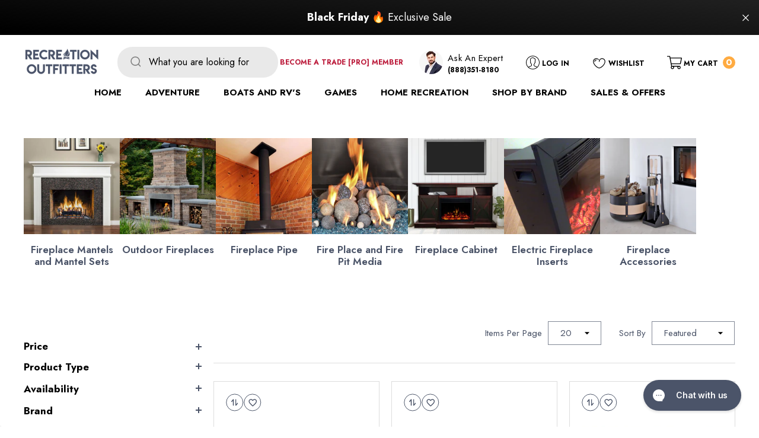

--- FILE ---
content_type: text/html; charset=utf-8
request_url: https://recreation-outfitters.com/collections/fire-place-and-fire-pit-media
body_size: 64875
content:
<!doctype html>
<html class="no-js" lang="en">
  <head>
    <!-- Google Tag Manager -->
<script>(function(w,d,s,l,i){w[l]=w[l]||[];w[l].push({'gtm.start':
new Date().getTime(),event:'gtm.js'});var f=d.getElementsByTagName(s)[0],
j=d.createElement(s),dl=l!='dataLayer'?'&l='+l:'';j.async=true;j.src=
'https://www.googletagmanager.com/gtm.js?id='+i+dl;f.parentNode.insertBefore(j,f);
})(window,document,'script','dataLayer','GTM-PX7MLRB');</script>
<!-- End Google Tag Manager -->
<script>  
 
  (function() {
      class Ultimate_Shopify_DataLayer {
        constructor() {
          window.dataLayer = window.dataLayer || []; 
          
          // use a prefix of events name
          this.eventPrefix = 'nl_';

          //Keep the value false to get non-formatted product ID
          this.formattedItemId = true; 

          // data schema
          this.dataSchema = {
            ecommerce: {
                show: true
            },
            dynamicRemarketing: {
                show: true,
                business_vertical: 'retail'
            }
          }

          // add to wishlist selectors
          this.addToWishListSelectors = {
            'addWishListIcon': '',
            'gridItemSelector': '',
            'productLinkSelector': 'a[href*="/products/"]'
          }

          // quick view selectors
          this.quickViewSelector = {
            'quickViewElement': '',
            'gridItemSelector': '',
            'productLinkSelector': 'a[href*="/products/"]'
          }

          // mini cart button selector
          this.miniCartButton = [
            'a[href="/cart"]', 
          ];
          this.miniCartAppersOn = 'click';


          // begin checkout buttons/links selectors
          this.beginCheckoutButtons = [
            'input[name="checkout"]',
            'button[name="checkout"]',
            'a[href="/checkout"]',
            '.additional-checkout-buttons',
          ];

          // direct checkout button selector
          this.shopifyDirectCheckoutButton = [
            '.shopify-payment-button'
          ]

          //Keep the value true if Add to Cart redirects to the cart page
          this.isAddToCartRedirect = false;
          
          // keep the value false if cart items increment/decrement/remove refresh page 
          this.isAjaxCartIncrementDecrement = true;
          

          // Caution: Do not modify anything below this line, as it may result in it not functioning correctly.
          this.cart = {"note":null,"attributes":{},"original_total_price":0,"total_price":0,"total_discount":0,"total_weight":0.0,"item_count":0,"items":[],"requires_shipping":false,"currency":"USD","items_subtotal_price":0,"cart_level_discount_applications":[],"checkout_charge_amount":0}
          this.countryCode = "US";
          this.collectData();  
          this.storeURL = "https://recreation-outfitters.com";
          localStorage.setItem('shopCountryCode', this.countryCode);
        }

        updateCart() {
          fetch("/cart.js")
          .then((response) => response.json())
          .then((data) => {
            this.cart = data;
          });
        }

       debounce(delay) {         
          let timeoutId;
          return function(func) {
            const context = this;
            const args = arguments;
            
            clearTimeout(timeoutId);
            
            timeoutId = setTimeout(function() {
              func.apply(context, args);
            }, delay);
          };
        }

        collectData() { 
            this.customerData();
            this.ajaxRequestData();
            this.searchPageData();
            this.miniCartData();
            this.beginCheckoutData();
  
            
  
            
  
            
              this.collectionsPageData();
            
            
            this.addToWishListData();
            this.quickViewData();
            this.formData();
            this.phoneClickData();
            this.emailClickData();
        }        

        //logged in customer data 
        customerData() {
            const currentUser = {};
            

            if (currentUser.email) {
              currentUser.hash_email = "e3b0c44298fc1c149afbf4c8996fb92427ae41e4649b934ca495991b7852b855"
            }

            if (currentUser.phone) {
              currentUser.hash_phone = "e3b0c44298fc1c149afbf4c8996fb92427ae41e4649b934ca495991b7852b855"
            }

            window.dataLayer = window.dataLayer || [];
            dataLayer.push({
              customer: currentUser
            });
        }

        // add_to_cart, remove_from_cart, search
        ajaxRequestData() {
          const self = this;
          
          // handle non-ajax add to cart
          if(this.isAddToCartRedirect) {
            document.addEventListener('submit', function(event) {
              const addToCartForm = event.target.closest('form[action="/cart/add"]');
              if(addToCartForm) {
                event.preventDefault();
                
                const formData = new FormData(addToCartForm);
            
                fetch(window.Shopify.routes.root + 'cart/add.js', {
                  method: 'POST',
                  body: formData
                })
                .then(response => {
                    window.location.href = "/cart";
                })
                .catch((error) => {
                  console.error('Error:', error);
                });
              }
            });
          }
          
          // fetch
          let originalFetch = window.fetch;
          let debounce = this.debounce(800);
          
          window.fetch = function () {
            return originalFetch.apply(this, arguments).then((response) => {
              if (response.ok) {
                let cloneResponse = response.clone();
                let requestURL = arguments[0];
                
                if(/.*\/search\/?.*\?.*q=.+/.test(requestURL) && !requestURL.includes('&requestFrom=uldt')) {   
                  const queryString = requestURL.split('?')[1];
                  const urlParams = new URLSearchParams(queryString);
                  const search_term = urlParams.get("q");

                  debounce(function() {
                    fetch(`${self.storeURL}/search/suggest.json?q=${search_term}&resources[type]=product&requestFrom=uldt`)
                      .then(res => res.json())
                      .then(function(data) {
                            const products = data.resources.results.products;
                            if(products.length) {
                              const fetchRequests = products.map(product =>
                                fetch(`${self.storeURL}/${product.url.split('?')[0]}.js`)
                                  .then(response => response.json())
                                  .catch(error => console.error('Error fetching:', error))
                              );

                              Promise.all(fetchRequests)
                                .then(products => {
                                    const items = products.map((product) => {
                                      return {
                                        product_id: product.id,
                                        product_title: product.title,
                                        variant_id: product.variants[0].id,
                                        variant_title: product.variants[0].title,
                                        vendor: product.vendor,
                                        total_discount: 0,
                                        final_price: product.price_min,
                                        product_type: product.type, 
                                        quantity: 1
                                      }
                                    });

                                    self.ecommerceDataLayer('search', {search_term, items});
                                })
                            }else {
                              self.ecommerceDataLayer('search', {search_term, items: []});
                            }
                      });
                  });
                }
                else if (requestURL.includes("/cart/add")) {
                  cloneResponse.text().then((text) => {
                    let data = JSON.parse(text);

                    if(data.items && Array.isArray(data.items)) {
                      data.items.forEach(function(item) {
                         self.ecommerceDataLayer('add_to_cart', {items: [item]});
                      })
                    } else {
                      self.ecommerceDataLayer('add_to_cart', {items: [data]});
                    }
                    self.updateCart();
                  });
                }else if(requestURL.includes("/cart/change") || requestURL.includes("/cart/update")) {
                  
                   cloneResponse.text().then((text) => {
                     
                    let newCart = JSON.parse(text);
                    let newCartItems = newCart.items;
                    let oldCartItems = self.cart.items;

                    for(let i = 0; i < oldCartItems.length; i++) {
                      let item = oldCartItems[i];
                      let newItem = newCartItems.find(newItems => newItems.id === item.id);


                      if(newItem) {

                        if(newItem.quantity > item.quantity) {
                          // cart item increment
                          let quantity = (newItem.quantity - item.quantity);
                          let updatedItem = {...item, quantity}
                          self.ecommerceDataLayer('add_to_cart', {items: [updatedItem]});
                          self.updateCart(); 

                        }else if(newItem.quantity < item.quantity) {
                          // cart item decrement
                          let quantity = (item.quantity - newItem.quantity);
                          let updatedItem = {...item, quantity}
                          self.ecommerceDataLayer('remove_from_cart', {items: [updatedItem]});
                          self.updateCart(); 
                        }
                        

                      }else {
                        self.ecommerceDataLayer('remove_from_cart', {items: [item]});
                        self.updateCart(); 
                      }
                    }
                     
                  });
                }
              }
              return response;
            });
          }
          // end fetch 


          //xhr
          var origXMLHttpRequest = XMLHttpRequest;
          XMLHttpRequest = function() {
            var requestURL;
    
            var xhr = new origXMLHttpRequest();
            var origOpen = xhr.open;
            var origSend = xhr.send;
            
            // Override the `open` function.
            xhr.open = function(method, url) {
                requestURL = url;
                return origOpen.apply(this, arguments);
            };
    
    
            xhr.send = function() {
    
                // Only proceed if the request URL matches what we're looking for.
                if (requestURL.includes("/cart/add") || requestURL.includes("/cart/change") || /.*\/search\/?.*\?.*q=.+/.test(requestURL)) {
        
                    xhr.addEventListener('load', function() {
                        if (xhr.readyState === 4) {
                            if (xhr.status >= 200 && xhr.status < 400) { 

                              if(/.*\/search\/?.*\?.*q=.+/.test(requestURL) && !requestURL.includes('&requestFrom=uldt')) {
                                const queryString = requestURL.split('?')[1];
                                const urlParams = new URLSearchParams(queryString);
                                const search_term = urlParams.get("q");

                                debounce(function() {
                                    fetch(`${self.storeURL}/search/suggest.json?q=${search_term}&resources[type]=product&requestFrom=uldt`)
                                      .then(res => res.json())
                                      .then(function(data) {
                                            const products = data.resources.results.products;
                                            if(products.length) {
                                              const fetchRequests = products.map(product =>
                                                fetch(`${self.storeURL}/${product.url.split('?')[0]}.js`)
                                                  .then(response => response.json())
                                                  .catch(error => console.error('Error fetching:', error))
                                              );
                
                                              Promise.all(fetchRequests)
                                                .then(products => {
                                                    const items = products.map((product) => {
                                                      return {
                                                        product_id: product.id,
                                                        product_title: product.title,
                                                        variant_id: product.variants[0].id,
                                                        variant_title: product.variants[0].title,
                                                        vendor: product.vendor,
                                                        total_discount: 0,
                                                        final_price: product.price_min,
                                                        product_type: product.type, 
                                                        quantity: 1
                                                      }
                                                    });
                
                                                    self.ecommerceDataLayer('search', {search_term, items});
                                                })
                                            }else {
                                              self.ecommerceDataLayer('search', {search_term, items: []});
                                            }
                                      });
                                  });

                              }

                              else if(requestURL.includes("/cart/add")) {
                                  const data = JSON.parse(xhr.responseText);

                                  if(data.items && Array.isArray(data.items)) {
                                    data.items.forEach(function(item) {
                                        self.ecommerceDataLayer('add_to_cart', {items: [item]});
                                      })
                                  } else {
                                    self.ecommerceDataLayer('add_to_cart', {items: [data]});
                                  }
                                  self.updateCart();
                                 
                               }else if(requestURL.includes("/cart/change")) {
                                 
                                  const newCart = JSON.parse(xhr.responseText);
                                  const newCartItems = newCart.items;
                                  let oldCartItems = self.cart.items;
              
                                  for(let i = 0; i < oldCartItems.length; i++) {
                                    let item = oldCartItems[i];
                                    let newItem = newCartItems.find(newItems => newItems.id === item.id);
              
              
                                    if(newItem) {
                                      if(newItem.quantity > item.quantity) {
                                        // cart item increment
                                        let quantity = (newItem.quantity - item.quantity);
                                        let updatedItem = {...item, quantity}
                                        self.ecommerceDataLayer('add_to_cart', {items: [updatedItem]});
                                        self.updateCart(); 
              
                                      }else if(newItem.quantity < item.quantity) {
                                        // cart item decrement
                                        let quantity = (item.quantity - newItem.quantity);
                                        let updatedItem = {...item, quantity}
                                        self.ecommerceDataLayer('remove_from_cart', {items: [updatedItem]});
                                        self.updateCart(); 
                                      }
                                      
              
                                    }else {
                                      self.ecommerceDataLayer('remove_from_cart', {items: [item]});
                                      self.updateCart(); 
                                    }
                                  }
                               }          
                            }
                        }
                    });
                }
    
                return origSend.apply(this, arguments);
            };
    
            return xhr;
          }; 
          //end xhr
        }

        // search event from search page
        searchPageData() {
          const self = this;
          let pageUrl = window.location.href;
          
          if(/.+\/search\?.*\&?q=.+/.test(pageUrl)) {   
            const queryString = pageUrl.split('?')[1];
            const urlParams = new URLSearchParams(queryString);
            const search_term = urlParams.get("q");
                
            fetch(`https://recreation-outfitters.com/search/suggest.json?q=${search_term}&resources[type]=product&requestFrom=uldt`)
            .then(res => res.json())
            .then(function(data) {
                  const products = data.resources.results.products;
                  if(products.length) {
                    const fetchRequests = products.map(product =>
                      fetch(`${self.storeURL}/${product.url.split('?')[0]}.js`)
                        .then(response => response.json())
                        .catch(error => console.error('Error fetching:', error))
                    );
                    Promise.all(fetchRequests)
                    .then(products => {
                        const items = products.map((product) => {
                            return {
                            product_id: product.id,
                            product_title: product.title,
                            variant_id: product.variants[0].id,
                            variant_title: product.variants[0].title,
                            vendor: product.vendor,
                            total_discount: 0,
                            final_price: product.price_min,
                            product_type: product.type, 
                            quantity: 1
                            }
                        });

                        self.ecommerceDataLayer('search', {search_term, items});
                    });
                  }else {
                    self.ecommerceDataLayer('search', {search_term, items: []});
                  }
            });
          }
        }

        // view_cart
        miniCartData() {
          if(this.miniCartButton.length) {
            let self = this;
            if(this.miniCartAppersOn === 'hover') {
              this.miniCartAppersOn = 'mouseenter';
            }
            this.miniCartButton.forEach((selector) => {
              let miniCartButtons = document.querySelectorAll(selector);
              miniCartButtons.forEach((miniCartButton) => {
                  miniCartButton.addEventListener(self.miniCartAppersOn, () => {
                    self.ecommerceDataLayer('view_cart', self.cart);
                  });
              })
            });
          }
        }

        // begin_checkout
        beginCheckoutData() {
          let self = this;
          document.addEventListener('pointerdown', () => {
            let targetElement = event.target.closest(self.beginCheckoutButtons.join(', '));
            if(targetElement) {
              self.ecommerceDataLayer('begin_checkout', self.cart);
            }
          });
        }

        // view_cart, add_to_cart, remove_from_cart
        viewCartPageData() {
          
          this.ecommerceDataLayer('view_cart', this.cart);

          //if cart quantity chagne reload page 
          if(!this.isAjaxCartIncrementDecrement) {
            const self = this;
            document.addEventListener('pointerdown', (event) => {
              const target = event.target.closest('a[href*="/cart/change?"]');
              if(target) {
                const linkUrl = target.getAttribute('href');
                const queryString = linkUrl.split("?")[1];
                const urlParams = new URLSearchParams(queryString);
                const newQuantity = urlParams.get("quantity");
                const line = urlParams.get("line");
                const cart_id = urlParams.get("id");
        
                
                if(newQuantity && (line || cart_id)) {
                  let item = line ? {...self.cart.items[line - 1]} : self.cart.items.find(item => item.key === cart_id);
        
                  let event = 'add_to_cart';
                  if(newQuantity < item.quantity) {
                    event = 'remove_from_cart';
                  }
        
                  let quantity = Math.abs(newQuantity - item.quantity);
                  item['quantity'] = quantity;
        
                  self.ecommerceDataLayer(event, {items: [item]});
                }
              }
            });
          }
        }

        productSinglePage() {
        
        }

        collectionsPageData() {
          var ecommerce = {
            'items': [
              
                {
                    'product_id': 5155356999817,
                    'variant_id': 34226199265417,
                    'vendor': "Firegear",
                    'total_discount': 0,
                    'variant_title': "Default Title",
                    'product_title': "Firegear - 50 lb. Bag of Lava Stones - Ranging from 1 ½'' to 2'' in size",
                    'final_price': Number(19900),
                    'product_type': "Fire Rock",
                    'item_list_id': 190443159689,
                    'item_list_name': "Fire Place and Fire Pit Media",
                    'quantity': 1
                },
              
                {
                    'product_id': 5155356967049,
                    'variant_id': 34226199232649,
                    'vendor': "Firegear",
                    'total_discount': 0,
                    'variant_title': "Default Title",
                    'product_title': "Firegear - Lava Stones Ranging from 1-1\/2\"-2\" in Diameter 15 lb. Jug *Limited to stock on hand*",
                    'final_price': Number(8999),
                    'product_type': "Fire Rock",
                    'item_list_id': 190443159689,
                    'item_list_name': "Fire Place and Fire Pit Media",
                    'quantity': 1
                },
              
                {
                    'product_id': 5155356934281,
                    'variant_id': 34226199199881,
                    'vendor': "Firegear",
                    'total_discount': 0,
                    'variant_title': "Default Title",
                    'product_title': "Firegear - 50 lb. Bag of 1 to 2'' Black Lava Rock",
                    'final_price': Number(7999),
                    'product_type': "Fire Rock",
                    'item_list_id': 190443159689,
                    'item_list_name': "Fire Place and Fire Pit Media",
                    'quantity': 1
                },
              
                {
                    'product_id': 5155356901513,
                    'variant_id': 34226199167113,
                    'vendor': "Firegear",
                    'total_discount': 0,
                    'variant_title': "Default Title",
                    'product_title': "Firegear - 10 lb. Bag of 1 to 2'' Black Lava Rock",
                    'final_price': Number(2399),
                    'product_type': "Fire Rock",
                    'item_list_id': 190443159689,
                    'item_list_name': "Fire Place and Fire Pit Media",
                    'quantity': 1
                },
              
                {
                    'product_id': 5155356803209,
                    'variant_id': 34226199068809,
                    'vendor': "Firegear",
                    'total_discount': 0,
                    'variant_title': "Default Title",
                    'product_title': "Firegear - Cobalt (Blue Reflective) Irregularly Shaped Glass",
                    'final_price': Number(2999),
                    'product_type': "",
                    'item_list_id': 190443159689,
                    'item_list_name': "Fire Place and Fire Pit Media",
                    'quantity': 1
                },
              
                {
                    'product_id': 5155356770441,
                    'variant_id': 34226199036041,
                    'vendor': "Firegear",
                    'total_discount': 0,
                    'variant_title': "Default Title",
                    'product_title': "Firegear - Ebony (Black Reflective) Irregularly Shaped Glass",
                    'final_price': Number(2999),
                    'product_type': "",
                    'item_list_id': 190443159689,
                    'item_list_name': "Fire Place and Fire Pit Media",
                    'quantity': 1
                },
              
                {
                    'product_id': 5155356704905,
                    'variant_id': 34226198970505,
                    'vendor': "Firegear",
                    'total_discount': 0,
                    'variant_title': "Default Title",
                    'product_title': "Firegear - Seabreeze (Ocean Blue) Irregularly Shaped Glass",
                    'final_price': Number(2999),
                    'product_type': "",
                    'item_list_id': 190443159689,
                    'item_list_name': "Fire Place and Fire Pit Media",
                    'quantity': 1
                },
              
                {
                    'product_id': 5155356672137,
                    'variant_id': 34226198937737,
                    'vendor': "Firegear",
                    'total_discount': 0,
                    'variant_title': "Default Title",
                    'product_title': "Firegear - Cosmopolitan (Red) Irregularly Shaped Glass",
                    'final_price': Number(3699),
                    'product_type': "",
                    'item_list_id': 190443159689,
                    'item_list_name': "Fire Place and Fire Pit Media",
                    'quantity': 1
                },
              
                {
                    'product_id': 5155356639369,
                    'variant_id': 34226198904969,
                    'vendor': "Firegear",
                    'total_discount': 0,
                    'variant_title': "Default Title",
                    'product_title': "Firegear - Caribbean\/Paradise Blend Irregularly Shaped Glass",
                    'final_price': Number(2999),
                    'product_type': "",
                    'item_list_id': 190443159689,
                    'item_list_name': "Fire Place and Fire Pit Media",
                    'quantity': 1
                },
              
                {
                    'product_id': 5155356541065,
                    'variant_id': 34226198806665,
                    'vendor': "Firegear",
                    'total_discount': 0,
                    'variant_title': "Default Title",
                    'product_title': "Firegear - Blueberry (Dark Blue) Irregularly Shaped Glass",
                    'final_price': Number(2999),
                    'product_type': "",
                    'item_list_id': 190443159689,
                    'item_list_name': "Fire Place and Fire Pit Media",
                    'quantity': 1
                },
              
                {
                    'product_id': 5155356508297,
                    'variant_id': 34226198773897,
                    'vendor': "Firegear",
                    'total_discount': 0,
                    'variant_title': "Default Title",
                    'product_title': "Firegear - Crystal (Clear) Irregularly Shaped Glass",
                    'final_price': Number(2999),
                    'product_type': "",
                    'item_list_id': 190443159689,
                    'item_list_name': "Fire Place and Fire Pit Media",
                    'quantity': 1
                },
              
                {
                    'product_id': 5155356475529,
                    'variant_id': 34226198741129,
                    'vendor': "Firegear",
                    'total_discount': 0,
                    'variant_title': "Default Title",
                    'product_title': "Firegear - Cola Irregularly Shaped Glass",
                    'final_price': Number(2999),
                    'product_type': "",
                    'item_list_id': 190443159689,
                    'item_list_name': "Fire Place and Fire Pit Media",
                    'quantity': 1
                },
              
                {
                    'product_id': 5155356442761,
                    'variant_id': 34226198708361,
                    'vendor': "Firegear",
                    'total_discount': 0,
                    'variant_title': "Default Title",
                    'product_title': "Firegear - Pepper (Black) Irregularly Shaped Glass",
                    'final_price': Number(2999),
                    'product_type': "",
                    'item_list_id': 190443159689,
                    'item_list_name': "Fire Place and Fire Pit Media",
                    'quantity': 1
                },
              
                {
                    'product_id': 5155356344457,
                    'variant_id': 34226198610057,
                    'vendor': "Firegear",
                    'total_discount': 0,
                    'variant_title': "Default Title",
                    'product_title': "Firegear - Sky (Light. Blue) Liquid Glass",
                    'final_price': Number(2999),
                    'product_type': "Fire Glass",
                    'item_list_id': 190443159689,
                    'item_list_name': "Fire Place and Fire Pit Media",
                    'quantity': 1
                },
              
                {
                    'product_id': 5155356311689,
                    'variant_id': 34226198577289,
                    'vendor': "Firegear",
                    'total_discount': 0,
                    'variant_title': "Default Title",
                    'product_title': "Firegear - Tequila (Yellow) Liquid Glass",
                    'final_price': Number(2999),
                    'product_type': "Fire Glass",
                    'item_list_id': 190443159689,
                    'item_list_name': "Fire Place and Fire Pit Media",
                    'quantity': 1
                },
              
                {
                    'product_id': 5155356278921,
                    'variant_id': 34226198544521,
                    'vendor': "Firegear",
                    'total_discount': 0,
                    'variant_title': "Default Title",
                    'product_title': "Firegear - Cobalt (Dark Blue) Liquid Glass",
                    'final_price': Number(2999),
                    'product_type': "Fire Glass",
                    'item_list_id': 190443159689,
                    'item_list_name': "Fire Place and Fire Pit Media",
                    'quantity': 1
                },
              
                {
                    'product_id': 5155356246153,
                    'variant_id': 34226198511753,
                    'vendor': "Firegear",
                    'total_discount': 0,
                    'variant_title': "Default Title",
                    'product_title': "Firegear - H2O (Clear) Liquid Glass",
                    'final_price': Number(2999),
                    'product_type': "Fire Glass",
                    'item_list_id': 190443159689,
                    'item_list_name': "Fire Place and Fire Pit Media",
                    'quantity': 1
                },
              
                {
                    'product_id': 5155356213385,
                    'variant_id': 34226198478985,
                    'vendor': "Firegear",
                    'total_discount': 0,
                    'variant_title': "Default Title",
                    'product_title': "Firegear - Midnight (Black) Liquid Glass",
                    'final_price': Number(2999),
                    'product_type': "Fire Glass",
                    'item_list_id': 190443159689,
                    'item_list_name': "Fire Place and Fire Pit Media",
                    'quantity': 1
                },
              
                {
                    'product_id': 5186125267081,
                    'variant_id': 34298808533129,
                    'vendor': "Athena",
                    'total_discount': 0,
                    'variant_title': "Black",
                    'product_title': "Colorado river stone set for electric fireplaces",
                    'final_price': Number(9630),
                    'product_type': "River Stone Set",
                    'item_list_id': 190443159689,
                    'item_list_name': "Fire Place and Fire Pit Media",
                    'quantity': 1
                },
              
                {
                    'product_id': 5186125103241,
                    'variant_id': 34305949892745,
                    'vendor': "Grand Canyon Gas Logs",
                    'total_discount': 0,
                    'variant_title': "2\/3",
                    'product_title': "Grand Canyon, Lava Pebbles, 2-3 and 2-4 Inches, 50-Pounds",
                    'final_price': Number(14200),
                    'product_type': "Lava Pebbles",
                    'item_list_id': 190443159689,
                    'item_list_name': "Fire Place and Fire Pit Media",
                    'quantity': 1
                },
              
              ]
          };

          ecommerce['item_list_id'] = 190443159689
          ecommerce['item_list_name'] = "Fire Place and Fire Pit Media"

          this.ecommerceDataLayer('view_item_list', ecommerce);
        }
        
        
        // add to wishlist
        addToWishListData() {
          if(this.addToWishListSelectors && this.addToWishListSelectors.addWishListIcon) {
            const self = this;
            document.addEventListener('pointerdown', (event) => {
              let target = event.target;
              
              if(target.closest(self.addToWishListSelectors.addWishListIcon)) {
                let pageULR = window.location.href.replace(/\?.+/, '');
                let requestURL = undefined;
          
                if(/\/products\/[^/]+$/.test(pageULR)) {
                  requestURL = pageULR;
                } else if(self.addToWishListSelectors.gridItemSelector && self.addToWishListSelectors.productLinkSelector) {
                  let itemElement = target.closest(self.addToWishListSelectors.gridItemSelector);
                  if(itemElement) {
                    let linkElement = itemElement.querySelector(self.addToWishListSelectors.productLinkSelector); 
                    if(linkElement) {
                      let link = linkElement.getAttribute('href').replace(/\?.+/g, '');
                      if(link && /\/products\/[^/]+$/.test(link)) {
                        requestURL = link;
                      }
                    }
                  }
                }

                if(requestURL) {
                  fetch(requestURL + '.json')
                    .then(res => res.json())
                    .then(result => {
                      let data = result.product;                    
                      if(data) {
                        let dataLayerData = {
                          product_id: data.id,
                            variant_id: data.variants[0].id,
                            product_title: data.title,
                          quantity: 1,
                          final_price: parseFloat(data.variants[0].price) * 100,
                          total_discount: 0,
                          product_type: data.product_type,
                          vendor: data.vendor,
                          variant_title: (data.variants[0].title !== 'Default Title') ? data.variants[0].title : undefined,
                          sku: data.variants[0].sku,
                        }

                        self.ecommerceDataLayer('add_to_wishlist', {items: [dataLayerData]});
                      }
                    });
                }
              }
            });
          }
        }

        quickViewData() {
          if(this.quickViewSelector.quickViewElement && this.quickViewSelector.gridItemSelector && this.quickViewSelector.productLinkSelector) {
            const self = this;
            document.addEventListener('pointerdown', (event) => {
              let target = event.target;
              if(target.closest(self.quickViewSelector.quickViewElement)) {
                let requestURL = undefined;
                let itemElement = target.closest(this.quickViewSelector.gridItemSelector );
                
                if(itemElement) {
                  let linkElement = itemElement.querySelector(self.quickViewSelector.productLinkSelector); 
                  if(linkElement) {
                    let link = linkElement.getAttribute('href').replace(/\?.+/g, '');
                    if(link && /\/products\/[^/]+$/.test(link)) {
                      requestURL = link;
                    }
                  }
                }   
                
                if(requestURL) {
                    fetch(requestURL + '.json')
                      .then(res => res.json())
                      .then(result => {
                        let data = result.product;                    
                        if(data) {
                          let dataLayerData = {
                            product_id: data.id,
                            variant_id: data.variants[0].id,
                            product_title: data.title,
                            quantity: 1,
                            final_price: parseFloat(data.variants[0].price) * 100,
                            total_discount: 0,
                            product_type: data.product_type,
                            vendor: data.vendor,
                            variant_title: (data.variants[0].title !== 'Default Title') ? data.variants[0].title : undefined,
                            sku: data.variants[0].sku,
                          }
  
                          self.ecommerceDataLayer('view_item', {items: [dataLayerData]});
                          self.quickViewVariants = data.variants;
                          self.quickViewedItem = dataLayerData;
                        }
                      });
                  }
              }
            });

            
              if(this.shopifyDirectCheckoutButton.length) {
                let self = this;
                document.addEventListener('pointerdown', (event) => {
                  let target = event.target;
                  let checkoutButton = event.target.closest(this.shopifyDirectCheckoutButton.join(', '));
                  
                  if(self.quickViewVariants && self.quickViewedItem && self.quickViewVariants.length && checkoutButton) {

                    let checkoutForm = checkoutButton.closest('form[action*="/cart/add"]');
                    if(checkoutForm) {
                        let quantity = 1;
                        let varientInput = checkoutForm.querySelector('input[name="id"]');
                        let quantitySelector = checkoutForm.getAttribute('id');

                        if(quantitySelector) {
                          let quentityInput = document.querySelector('input[name="quantity"][form="'+quantitySelector+'"]');
                          if(quentityInput) {
                              quantity = +quentityInput.value;
                          }
                        }

                        if(varientInput) {
                            let variant_id = parseInt(varientInput.value);

                            if(variant_id) {
                                const variant = self.quickViewVariants.find(item => item.id === +variant_id);
                                if(variant && self.quickViewedItem) {
                                    self.quickViewedItem['variant_id'] = variant_id;
                                    self.quickViewedItem['variant_title'] = variant.title;
                                    self.quickViewedItem['final_price'] = parseFloat(variant.price) * 100;
                                    self.quickViewedItem['quantity'] = quantity; 
    
                                    self.ecommerceDataLayer('add_to_cart', {items: [self.quickViewedItem]});
                                    self.ecommerceDataLayer('begin_checkout', {items: [self.quickViewedItem]});
                                }
                            }
                        }
                    }

                  }
                }); 
            }
            
          }
        }

        // all ecommerce events
        ecommerceDataLayer(event, data) {
          const self = this;
          dataLayer.push({ 'ecommerce': null });
          const dataLayerData = {
            "event": this.eventPrefix + event,
            'ecommerce': {
               'currency': this.cart.currency,
               'items': data.items.map((item, index) => {
                 const dataLayerItem = {
                    'index': index,
                    'item_id': this.formattedItemId  ? `shopify_${this.countryCode}_${item.product_id}_${item.variant_id}` : item.product_id.toString(),
                    'product_id': item.product_id.toString(),
                    'variant_id': item.variant_id.toString(),
                    'item_name': item.product_title,
                    'quantity': item.quantity,
                    'price': +((item.final_price / 100).toFixed(2)),
                    'discount': item.total_discount ? +((item.total_discount / 100).toFixed(2)) : 0 
                }

                if(item.product_type) {
                  dataLayerItem['item_category'] = item.product_type;
                }
                
                if(item.vendor) {
                  dataLayerItem['item_brand'] = item.vendor;
                }
               
                if(item.variant_title && item.variant_title !== 'Default Title') {
                  dataLayerItem['item_variant'] = item.variant_title;
                }
              
                if(item.sku) {
                  dataLayerItem['sku'] = item.sku;
                }

                if(item.item_list_name) {
                  dataLayerItem['item_list_name'] = item.item_list_name;
                }

                if(item.item_list_id) {
                  dataLayerItem['item_list_id'] = item.item_list_id.toString()
                }

                return dataLayerItem;
              })
            }
          }

          if(data.total_price !== undefined) {
            dataLayerData['ecommerce']['value'] =  +((data.total_price / 100).toFixed(2));
          } else {
            dataLayerData['ecommerce']['value'] = +(dataLayerData['ecommerce']['items'].reduce((total, item) => total + (item.price * item.quantity), 0)).toFixed(2);
          }
          
          if(data.item_list_id) {
            dataLayerData['ecommerce']['item_list_id'] = data.item_list_id;
          }
          
          if(data.item_list_name) {
            dataLayerData['ecommerce']['item_list_name'] = data.item_list_name;
          }

          if(data.search_term) {
            dataLayerData['search_term'] = data.search_term;
          }

          if(self.dataSchema.dynamicRemarketing && self.dataSchema.dynamicRemarketing.show) {
            dataLayer.push({ 'dynamicRemarketing': null });
            dataLayerData['dynamicRemarketing'] = {
                value: dataLayerData.ecommerce.value,
                items: dataLayerData.ecommerce.items.map(item => ({id: item.item_id, google_business_vertical: self.dataSchema.dynamicRemarketing.business_vertical}))
            }
          }

          if(!self.dataSchema.ecommerce ||  !self.dataSchema.ecommerce.show) {
            delete dataLayerData['ecommerce'];
          }

          dataLayer.push(dataLayerData);
        }

        
        // contact form submit & newsletters signup
        formData() {
          const self = this;
          document.addEventListener('submit', function(event) {

            let targetForm = event.target.closest('form[action^="/contact"]');


            if(targetForm) {
              const formData = {
                form_location: window.location.href,
                form_id: targetForm.getAttribute('id'),
                form_classes: targetForm.getAttribute('class')
              };
                            
              let formType = targetForm.querySelector('input[name="form_type"]');
              let inputs = targetForm.querySelectorAll("input:not([type=hidden]):not([type=submit]), textarea, select");
              
              inputs.forEach(function(input) {
                var inputName = input.name;
                var inputValue = input.value;
                
                if (inputName && inputValue) {
                  var matches = inputName.match(/\[(.*?)\]/);
                  if (matches && matches.length > 1) {
                     var fieldName = matches[1];
                     formData[fieldName] = input.value;
                  }
                }
              });
              
              if(formType && formType.value === 'customer') {
                dataLayer.push({ event: self.eventPrefix + 'newsletter_signup', ...formData});
              } else if(formType && formType.value === 'contact') {
                dataLayer.push({ event: self.eventPrefix + 'contact_form_submit', ...formData});
              }
            }
          });

        }

        // phone_number_click event
        phoneClickData() {
          const self = this; 
          document.addEventListener('click', function(event) {
            let target = event.target.closest('a[href^="tel:"]');
            if(target) {
              let phone_number = target.getAttribute('href').replace('tel:', '');
              dataLayer.push({
                event: self.eventPrefix + 'phone_number_click',
                page_location: window.location.href,
                link_classes: target.getAttribute('class'),
                link_id: target.getAttribute('id'),
                phone_number
              })
            }
          });
        }
  
        // email_click event
        emailClickData() {
          const self = this; 
          document.addEventListener('click', function(event) {
            let target = event.target.closest('a[href^="mailto:"]');
            if(target) {
              let email_address = target.getAttribute('href').replace('mailto:', '');
              dataLayer.push({
                event: self.eventPrefix + 'email_click',
                page_location: window.location.href,
                link_classes: target.getAttribute('class'),
                link_id: target.getAttribute('id'),
                email_address
              })
            }
          });
        }
      } 
      // end Ultimate_Shopify_DataLayer

      document.addEventListener('DOMContentLoaded', function() {
        try{
          new Ultimate_Shopify_DataLayer();
        }catch(error) {
          console.log(error);
        }
      });
    
  })();
</script>





<link rel='preconnect dns-prefetch' href='https://api.config-security.com/' crossorigin />
<link rel='preconnect dns-prefetch' href='https://conf.config-security.com/' crossorigin />
<link rel='preconnect dns-prefetch' href='https://whale.camera/' crossorigin />
<script>
/* >> TriplePixel :: start*/
window.TriplePixelData={TripleName:"recreation-outfitters.myshopify.com",ver:"1.91",plat:"SHOPIFY",isHeadless:false},function(W,H,A,L,E,_,B,N){function O(U,T,P,H,R){void 0===R&&(R=!1),H=new XMLHttpRequest,P?(H.open("POST",U,!0),H.setRequestHeader("Content-Type","application/json")):H.open("GET",U,!0),H.send(JSON.stringify(P||{})),H.onreadystatechange=function(){4===H.readyState&&200===H.status?(R=H.responseText,U.includes(".txt")?eval(R):P||(N[B]=R)):(299<H.status||H.status<200)&&T&&!R&&(R=!0,O(U,T-1,P))}}if(N=window,!N[H+"sn"]){N[H+"sn"]=1;try{A.setItem(H,1+(0|A.getItem(H)||0)),(E=JSON.parse(A.getItem(H+"U")||"[]")).push(location.href),A.setItem(H+"U",JSON.stringify(E))}catch(e){}var i,m,p;A.getItem('"!nC`')||(_=A,A=N,A[H]||(L=function(){return Date.now().toString(36)+"_"+Math.random().toString(36)},E=A[H]=function(t,e){return"State"==t?E.s:(W=L(),(E._q=E._q||[]).push([W,t,e]),W)},E.s="Installed",E._q=[],E.ch=W,B="configSecurityConfModel",N[B]=1,O("https://conf.config-security.com/model",5),i=L(),m=A[atob("c2NyZWVu")],_.setItem("di_pmt_wt",i),p={id:i,action:"profile",avatar:_.getItem("auth-security_rand_salt_"),time:m[atob("d2lkdGg=")]+":"+m[atob("aGVpZ2h0")],host:A.TriplePixelData.TripleName,url:window.location.href,ref:document.referrer,ver:window.TriplePixelData.ver},O("https://api.config-security.com/event",5,p),O("https://whale.camera/live/dot1.9.txt",5)))}}("","TriplePixel",localStorage);
/* << TriplePixel :: end*/
</script>
<link rel='preconnect dns-prefetch' href='https://triplewhale-pixel.web.app/' crossorigin />
    <meta charset="utf-8">
    <meta http-equiv="X-UA-Compatible" content="IE=edge">
    <meta name="viewport" content="width=device-width,initial-scale=1">
    <meta name="theme-color" content="">
    <link rel="canonical" href="https://recreation-outfitters.com/collections/fire-place-and-fire-pit-media">
    <link canonical-shop-url="https://recreation-outfitters.com/"><link rel="icon" type="image/png" href="//recreation-outfitters.com/cdn/shop/files/RO_Favicon_32x32.webp?v=1648637637"><link rel="preconnect" href="https://cdn.shopify.com" crossorigin><title>
      Fire Place and Fire Pit Media
 &ndash; Recreation Outfitters</title>

    

    
<meta property="og:site_name" content="Recreation Outfitters">
<meta property="og:url" content="https://recreation-outfitters.com/collections/fire-place-and-fire-pit-media">
<meta property="og:title" content="Fire Place and Fire Pit Media">
<meta property="og:type" content="product.group">
<meta property="og:description" content="Recreation Supply for camping, hiking, fishing, kayaking, climbing, cycling"><meta property="og:image" content="http://recreation-outfitters.com/cdn/shop/collections/Fire_Pit_Glass.jpg?v=1718310045">
    <meta property="og:image:secure_url" content="https://recreation-outfitters.com/cdn/shop/collections/Fire_Pit_Glass.jpg?v=1718310045">
    <meta property="og:image:width" content="1052">
    <meta property="og:image:height" content="397"><meta name="twitter:card" content="summary_large_image">
<meta name="twitter:title" content="Fire Place and Fire Pit Media">
<meta name="twitter:description" content="Recreation Supply for camping, hiking, fishing, kayaking, climbing, cycling">
<meta name="twitter:image" content="https://recreation-outfitters.com/cdn/shop/collections/Fire_Pit_Glass.jpg?v=1718310045" />


    <script>window.performance && window.performance.mark && window.performance.mark('shopify.content_for_header.start');</script><meta name="google-site-verification" content="rBhVJfKjO9tHXtvaUhp2vhzgRi4-dxenelYBpc0S6Qo">
<meta name="facebook-domain-verification" content="aj5b4zuhzm5cqj3jhmauthq88zr4c0">
<meta id="shopify-digital-wallet" name="shopify-digital-wallet" content="/36498276489/digital_wallets/dialog">
<meta name="shopify-checkout-api-token" content="fc60759179ee95837fc530c90924b094">
<meta id="in-context-paypal-metadata" data-shop-id="36498276489" data-venmo-supported="false" data-environment="production" data-locale="en_US" data-paypal-v4="true" data-currency="USD">
<link rel="alternate" type="application/atom+xml" title="Feed" href="/collections/fire-place-and-fire-pit-media.atom" />
<link rel="alternate" type="application/json+oembed" href="https://recreation-outfitters.com/collections/fire-place-and-fire-pit-media.oembed">
<script async="async" src="/checkouts/internal/preloads.js?locale=en-US"></script>
<link rel="preconnect" href="https://shop.app" crossorigin="anonymous">
<script async="async" src="https://shop.app/checkouts/internal/preloads.js?locale=en-US&shop_id=36498276489" crossorigin="anonymous"></script>
<script id="apple-pay-shop-capabilities" type="application/json">{"shopId":36498276489,"countryCode":"US","currencyCode":"USD","merchantCapabilities":["supports3DS"],"merchantId":"gid:\/\/shopify\/Shop\/36498276489","merchantName":"Recreation Outfitters","requiredBillingContactFields":["postalAddress","email","phone"],"requiredShippingContactFields":["postalAddress","email","phone"],"shippingType":"shipping","supportedNetworks":["visa","masterCard","amex","discover","elo","jcb"],"total":{"type":"pending","label":"Recreation Outfitters","amount":"1.00"},"shopifyPaymentsEnabled":true,"supportsSubscriptions":true}</script>
<script id="shopify-features" type="application/json">{"accessToken":"fc60759179ee95837fc530c90924b094","betas":["rich-media-storefront-analytics"],"domain":"recreation-outfitters.com","predictiveSearch":true,"shopId":36498276489,"locale":"en"}</script>
<script>var Shopify = Shopify || {};
Shopify.shop = "recreation-outfitters.myshopify.com";
Shopify.locale = "en";
Shopify.currency = {"active":"USD","rate":"1.0"};
Shopify.country = "US";
Shopify.theme = {"name":"Recreation outfitter Collection","id":134028329097,"schema_name":"Halo","schema_version":"1.0.3","theme_store_id":null,"role":"main"};
Shopify.theme.handle = "null";
Shopify.theme.style = {"id":null,"handle":null};
Shopify.cdnHost = "recreation-outfitters.com/cdn";
Shopify.routes = Shopify.routes || {};
Shopify.routes.root = "/";</script>
<script type="module">!function(o){(o.Shopify=o.Shopify||{}).modules=!0}(window);</script>
<script>!function(o){function n(){var o=[];function n(){o.push(Array.prototype.slice.apply(arguments))}return n.q=o,n}var t=o.Shopify=o.Shopify||{};t.loadFeatures=n(),t.autoloadFeatures=n()}(window);</script>
<script>
  window.ShopifyPay = window.ShopifyPay || {};
  window.ShopifyPay.apiHost = "shop.app\/pay";
  window.ShopifyPay.redirectState = null;
</script>
<script id="shop-js-analytics" type="application/json">{"pageType":"collection"}</script>
<script defer="defer" async type="module" src="//recreation-outfitters.com/cdn/shopifycloud/shop-js/modules/v2/client.init-shop-cart-sync_BT-GjEfc.en.esm.js"></script>
<script defer="defer" async type="module" src="//recreation-outfitters.com/cdn/shopifycloud/shop-js/modules/v2/chunk.common_D58fp_Oc.esm.js"></script>
<script defer="defer" async type="module" src="//recreation-outfitters.com/cdn/shopifycloud/shop-js/modules/v2/chunk.modal_xMitdFEc.esm.js"></script>
<script type="module">
  await import("//recreation-outfitters.com/cdn/shopifycloud/shop-js/modules/v2/client.init-shop-cart-sync_BT-GjEfc.en.esm.js");
await import("//recreation-outfitters.com/cdn/shopifycloud/shop-js/modules/v2/chunk.common_D58fp_Oc.esm.js");
await import("//recreation-outfitters.com/cdn/shopifycloud/shop-js/modules/v2/chunk.modal_xMitdFEc.esm.js");

  window.Shopify.SignInWithShop?.initShopCartSync?.({"fedCMEnabled":true,"windoidEnabled":true});

</script>
<script>
  window.Shopify = window.Shopify || {};
  if (!window.Shopify.featureAssets) window.Shopify.featureAssets = {};
  window.Shopify.featureAssets['shop-js'] = {"shop-cart-sync":["modules/v2/client.shop-cart-sync_DZOKe7Ll.en.esm.js","modules/v2/chunk.common_D58fp_Oc.esm.js","modules/v2/chunk.modal_xMitdFEc.esm.js"],"init-fed-cm":["modules/v2/client.init-fed-cm_B6oLuCjv.en.esm.js","modules/v2/chunk.common_D58fp_Oc.esm.js","modules/v2/chunk.modal_xMitdFEc.esm.js"],"shop-cash-offers":["modules/v2/client.shop-cash-offers_D2sdYoxE.en.esm.js","modules/v2/chunk.common_D58fp_Oc.esm.js","modules/v2/chunk.modal_xMitdFEc.esm.js"],"shop-login-button":["modules/v2/client.shop-login-button_QeVjl5Y3.en.esm.js","modules/v2/chunk.common_D58fp_Oc.esm.js","modules/v2/chunk.modal_xMitdFEc.esm.js"],"pay-button":["modules/v2/client.pay-button_DXTOsIq6.en.esm.js","modules/v2/chunk.common_D58fp_Oc.esm.js","modules/v2/chunk.modal_xMitdFEc.esm.js"],"shop-button":["modules/v2/client.shop-button_DQZHx9pm.en.esm.js","modules/v2/chunk.common_D58fp_Oc.esm.js","modules/v2/chunk.modal_xMitdFEc.esm.js"],"avatar":["modules/v2/client.avatar_BTnouDA3.en.esm.js"],"init-windoid":["modules/v2/client.init-windoid_CR1B-cfM.en.esm.js","modules/v2/chunk.common_D58fp_Oc.esm.js","modules/v2/chunk.modal_xMitdFEc.esm.js"],"init-shop-for-new-customer-accounts":["modules/v2/client.init-shop-for-new-customer-accounts_C_vY_xzh.en.esm.js","modules/v2/client.shop-login-button_QeVjl5Y3.en.esm.js","modules/v2/chunk.common_D58fp_Oc.esm.js","modules/v2/chunk.modal_xMitdFEc.esm.js"],"init-shop-email-lookup-coordinator":["modules/v2/client.init-shop-email-lookup-coordinator_BI7n9ZSv.en.esm.js","modules/v2/chunk.common_D58fp_Oc.esm.js","modules/v2/chunk.modal_xMitdFEc.esm.js"],"init-shop-cart-sync":["modules/v2/client.init-shop-cart-sync_BT-GjEfc.en.esm.js","modules/v2/chunk.common_D58fp_Oc.esm.js","modules/v2/chunk.modal_xMitdFEc.esm.js"],"shop-toast-manager":["modules/v2/client.shop-toast-manager_DiYdP3xc.en.esm.js","modules/v2/chunk.common_D58fp_Oc.esm.js","modules/v2/chunk.modal_xMitdFEc.esm.js"],"init-customer-accounts":["modules/v2/client.init-customer-accounts_D9ZNqS-Q.en.esm.js","modules/v2/client.shop-login-button_QeVjl5Y3.en.esm.js","modules/v2/chunk.common_D58fp_Oc.esm.js","modules/v2/chunk.modal_xMitdFEc.esm.js"],"init-customer-accounts-sign-up":["modules/v2/client.init-customer-accounts-sign-up_iGw4briv.en.esm.js","modules/v2/client.shop-login-button_QeVjl5Y3.en.esm.js","modules/v2/chunk.common_D58fp_Oc.esm.js","modules/v2/chunk.modal_xMitdFEc.esm.js"],"shop-follow-button":["modules/v2/client.shop-follow-button_CqMgW2wH.en.esm.js","modules/v2/chunk.common_D58fp_Oc.esm.js","modules/v2/chunk.modal_xMitdFEc.esm.js"],"checkout-modal":["modules/v2/client.checkout-modal_xHeaAweL.en.esm.js","modules/v2/chunk.common_D58fp_Oc.esm.js","modules/v2/chunk.modal_xMitdFEc.esm.js"],"shop-login":["modules/v2/client.shop-login_D91U-Q7h.en.esm.js","modules/v2/chunk.common_D58fp_Oc.esm.js","modules/v2/chunk.modal_xMitdFEc.esm.js"],"lead-capture":["modules/v2/client.lead-capture_BJmE1dJe.en.esm.js","modules/v2/chunk.common_D58fp_Oc.esm.js","modules/v2/chunk.modal_xMitdFEc.esm.js"],"payment-terms":["modules/v2/client.payment-terms_Ci9AEqFq.en.esm.js","modules/v2/chunk.common_D58fp_Oc.esm.js","modules/v2/chunk.modal_xMitdFEc.esm.js"]};
</script>
<script>(function() {
  var isLoaded = false;
  function asyncLoad() {
    if (isLoaded) return;
    isLoaded = true;
    var urls = ["https:\/\/seo.apps.avada.io\/avada-seo-installed.js?shop=recreation-outfitters.myshopify.com","https:\/\/ottawa.getmulberry.com\/app\/adapter.js?shop=recreation-outfitters.myshopify.com","\/\/cdn.shopify.com\/proxy\/f635d7ac486b39e8c5f9ce0fe3f0a977eb8b9af1065c5e320a2e8b3d1bcee7c0\/bingshoppingtool-t2app-prod.trafficmanager.net\/uet\/tracking_script?shop=recreation-outfitters.myshopify.com\u0026sp-cache-control=cHVibGljLCBtYXgtYWdlPTkwMA","\/\/cdn.shopify.com\/proxy\/2735635110ce9b2008a6656f5c2f08a5cbdac45b5c7618f1825e1a93d9102f23\/bingshoppingtool-t2app-prod.trafficmanager.net\/api\/ShopifyMT\/v1\/uet\/tracking_script?shop=recreation-outfitters.myshopify.com\u0026sp-cache-control=cHVibGljLCBtYXgtYWdlPTkwMA","https:\/\/config.gorgias.chat\/bundle-loader\/01GYCCCYX3XSXPWB183NPDVNG0?source=shopify1click\u0026shop=recreation-outfitters.myshopify.com","\/\/searchserverapi1.com\/widgets\/shopify\/init.js?a=2R6E0J1H1P\u0026shop=recreation-outfitters.myshopify.com","https:\/\/cdn.9gtb.com\/loader.js?g_cvt_id=2ea4929c-d03b-4a0e-8d38-1fe2f32efeaa\u0026shop=recreation-outfitters.myshopify.com"];
    for (var i = 0; i < urls.length; i++) {
      var s = document.createElement('script');
      s.type = 'text/javascript';
      s.async = true;
      s.src = urls[i];
      var x = document.getElementsByTagName('script')[0];
      x.parentNode.insertBefore(s, x);
    }
  };
  if(window.attachEvent) {
    window.attachEvent('onload', asyncLoad);
  } else {
    window.addEventListener('load', asyncLoad, false);
  }
})();</script>
<script id="__st">var __st={"a":36498276489,"offset":-28800,"reqid":"4f4a44fe-bf18-43a7-bd44-9b8dd970a568-1769063790","pageurl":"recreation-outfitters.com\/collections\/fire-place-and-fire-pit-media","u":"62396f159306","p":"collection","rtyp":"collection","rid":190443159689};</script>
<script>window.ShopifyPaypalV4VisibilityTracking = true;</script>
<script id="captcha-bootstrap">!function(){'use strict';const t='contact',e='account',n='new_comment',o=[[t,t],['blogs',n],['comments',n],[t,'customer']],c=[[e,'customer_login'],[e,'guest_login'],[e,'recover_customer_password'],[e,'create_customer']],r=t=>t.map((([t,e])=>`form[action*='/${t}']:not([data-nocaptcha='true']) input[name='form_type'][value='${e}']`)).join(','),a=t=>()=>t?[...document.querySelectorAll(t)].map((t=>t.form)):[];function s(){const t=[...o],e=r(t);return a(e)}const i='password',u='form_key',d=['recaptcha-v3-token','g-recaptcha-response','h-captcha-response',i],f=()=>{try{return window.sessionStorage}catch{return}},m='__shopify_v',_=t=>t.elements[u];function p(t,e,n=!1){try{const o=window.sessionStorage,c=JSON.parse(o.getItem(e)),{data:r}=function(t){const{data:e,action:n}=t;return t[m]||n?{data:e,action:n}:{data:t,action:n}}(c);for(const[e,n]of Object.entries(r))t.elements[e]&&(t.elements[e].value=n);n&&o.removeItem(e)}catch(o){console.error('form repopulation failed',{error:o})}}const l='form_type',E='cptcha';function T(t){t.dataset[E]=!0}const w=window,h=w.document,L='Shopify',v='ce_forms',y='captcha';let A=!1;((t,e)=>{const n=(g='f06e6c50-85a8-45c8-87d0-21a2b65856fe',I='https://cdn.shopify.com/shopifycloud/storefront-forms-hcaptcha/ce_storefront_forms_captcha_hcaptcha.v1.5.2.iife.js',D={infoText:'Protected by hCaptcha',privacyText:'Privacy',termsText:'Terms'},(t,e,n)=>{const o=w[L][v],c=o.bindForm;if(c)return c(t,g,e,D).then(n);var r;o.q.push([[t,g,e,D],n]),r=I,A||(h.body.append(Object.assign(h.createElement('script'),{id:'captcha-provider',async:!0,src:r})),A=!0)});var g,I,D;w[L]=w[L]||{},w[L][v]=w[L][v]||{},w[L][v].q=[],w[L][y]=w[L][y]||{},w[L][y].protect=function(t,e){n(t,void 0,e),T(t)},Object.freeze(w[L][y]),function(t,e,n,w,h,L){const[v,y,A,g]=function(t,e,n){const i=e?o:[],u=t?c:[],d=[...i,...u],f=r(d),m=r(i),_=r(d.filter((([t,e])=>n.includes(e))));return[a(f),a(m),a(_),s()]}(w,h,L),I=t=>{const e=t.target;return e instanceof HTMLFormElement?e:e&&e.form},D=t=>v().includes(t);t.addEventListener('submit',(t=>{const e=I(t);if(!e)return;const n=D(e)&&!e.dataset.hcaptchaBound&&!e.dataset.recaptchaBound,o=_(e),c=g().includes(e)&&(!o||!o.value);(n||c)&&t.preventDefault(),c&&!n&&(function(t){try{if(!f())return;!function(t){const e=f();if(!e)return;const n=_(t);if(!n)return;const o=n.value;o&&e.removeItem(o)}(t);const e=Array.from(Array(32),(()=>Math.random().toString(36)[2])).join('');!function(t,e){_(t)||t.append(Object.assign(document.createElement('input'),{type:'hidden',name:u})),t.elements[u].value=e}(t,e),function(t,e){const n=f();if(!n)return;const o=[...t.querySelectorAll(`input[type='${i}']`)].map((({name:t})=>t)),c=[...d,...o],r={};for(const[a,s]of new FormData(t).entries())c.includes(a)||(r[a]=s);n.setItem(e,JSON.stringify({[m]:1,action:t.action,data:r}))}(t,e)}catch(e){console.error('failed to persist form',e)}}(e),e.submit())}));const S=(t,e)=>{t&&!t.dataset[E]&&(n(t,e.some((e=>e===t))),T(t))};for(const o of['focusin','change'])t.addEventListener(o,(t=>{const e=I(t);D(e)&&S(e,y())}));const B=e.get('form_key'),M=e.get(l),P=B&&M;t.addEventListener('DOMContentLoaded',(()=>{const t=y();if(P)for(const e of t)e.elements[l].value===M&&p(e,B);[...new Set([...A(),...v().filter((t=>'true'===t.dataset.shopifyCaptcha))])].forEach((e=>S(e,t)))}))}(h,new URLSearchParams(w.location.search),n,t,e,['guest_login'])})(!0,!0)}();</script>
<script integrity="sha256-4kQ18oKyAcykRKYeNunJcIwy7WH5gtpwJnB7kiuLZ1E=" data-source-attribution="shopify.loadfeatures" defer="defer" src="//recreation-outfitters.com/cdn/shopifycloud/storefront/assets/storefront/load_feature-a0a9edcb.js" crossorigin="anonymous"></script>
<script crossorigin="anonymous" defer="defer" src="//recreation-outfitters.com/cdn/shopifycloud/storefront/assets/shopify_pay/storefront-65b4c6d7.js?v=20250812"></script>
<script data-source-attribution="shopify.dynamic_checkout.dynamic.init">var Shopify=Shopify||{};Shopify.PaymentButton=Shopify.PaymentButton||{isStorefrontPortableWallets:!0,init:function(){window.Shopify.PaymentButton.init=function(){};var t=document.createElement("script");t.src="https://recreation-outfitters.com/cdn/shopifycloud/portable-wallets/latest/portable-wallets.en.js",t.type="module",document.head.appendChild(t)}};
</script>
<script data-source-attribution="shopify.dynamic_checkout.buyer_consent">
  function portableWalletsHideBuyerConsent(e){var t=document.getElementById("shopify-buyer-consent"),n=document.getElementById("shopify-subscription-policy-button");t&&n&&(t.classList.add("hidden"),t.setAttribute("aria-hidden","true"),n.removeEventListener("click",e))}function portableWalletsShowBuyerConsent(e){var t=document.getElementById("shopify-buyer-consent"),n=document.getElementById("shopify-subscription-policy-button");t&&n&&(t.classList.remove("hidden"),t.removeAttribute("aria-hidden"),n.addEventListener("click",e))}window.Shopify?.PaymentButton&&(window.Shopify.PaymentButton.hideBuyerConsent=portableWalletsHideBuyerConsent,window.Shopify.PaymentButton.showBuyerConsent=portableWalletsShowBuyerConsent);
</script>
<script data-source-attribution="shopify.dynamic_checkout.cart.bootstrap">document.addEventListener("DOMContentLoaded",(function(){function t(){return document.querySelector("shopify-accelerated-checkout-cart, shopify-accelerated-checkout")}if(t())Shopify.PaymentButton.init();else{new MutationObserver((function(e,n){t()&&(Shopify.PaymentButton.init(),n.disconnect())})).observe(document.body,{childList:!0,subtree:!0})}}));
</script>
<link id="shopify-accelerated-checkout-styles" rel="stylesheet" media="screen" href="https://recreation-outfitters.com/cdn/shopifycloud/portable-wallets/latest/accelerated-checkout-backwards-compat.css" crossorigin="anonymous">
<style id="shopify-accelerated-checkout-cart">
        #shopify-buyer-consent {
  margin-top: 1em;
  display: inline-block;
  width: 100%;
}

#shopify-buyer-consent.hidden {
  display: none;
}

#shopify-subscription-policy-button {
  background: none;
  border: none;
  padding: 0;
  text-decoration: underline;
  font-size: inherit;
  cursor: pointer;
}

#shopify-subscription-policy-button::before {
  box-shadow: none;
}

      </style>
<script id="sections-script" data-sections="header-4" defer="defer" src="//recreation-outfitters.com/cdn/shop/t/189/compiled_assets/scripts.js?v=313570"></script>
<script>window.performance && window.performance.mark && window.performance.mark('shopify.content_for_header.end');</script>

    <style type="text/css" media="screen">
      @import url('https://fonts.googleapis.com/css?family=Jost:300,300i,400,400i,500,500i,600,600i,700,700i,800,800i,900,900i&display=swap');

    





@import url('https://fonts.googleapis.com/css?family=Barlow+Semi+Condensed:300,300i,400,400i,500,500i,600,600i,700,700i,800,800i,900,900i&display=swap');


:root {
    
        --font-1-family: Jost, -apple-system, 'Segoe UI', Roboto, 'Helvetica Neue', 'Noto Sans', 'Liberation Sans', Arial, sans-serif, 'Apple Color Emoji', 'Segoe UI Emoji', 'Segoe UI Symbol', 'Noto Color Emoji';
        --font-1-style: normal;
        --font-1-weight: normal;
    
    
        --font-2-family: Jost, -apple-system, 'Segoe UI', Roboto, 'Helvetica Neue', 'Noto Sans', 'Liberation Sans', Arial, sans-serif, 'Apple Color Emoji', 'Segoe UI Emoji', 'Segoe UI Symbol', 'Noto Color Emoji';
        --font-2-style: normal;
        --font-2-weight: normal;
    
    
        --font-3-family: Barlow Semi Condensed, -apple-system, 'Segoe UI', Roboto, 'Helvetica Neue', 'Noto Sans', 'Liberation Sans', Arial, sans-serif, 'Apple Color Emoji', 'Segoe UI Emoji', 'Segoe UI Symbol', 'Noto Color Emoji';
        --font-3-style: normal;
        --font-3-weight: normal;
    

    
        --font-body-family: var(--font-1-family);
        --font-body-style: var(--font-1-style);
        --font-body-weight: var(--font-1-weight);
    

    
        --font-heading-family: var(--font-1-family);
        --font-heading-style: var(--font-1-style);
        --font-heading-weight: var(--font-1-weight);
    

    
        --font-page-title-family: var(--font-1-family);
        --font-page-title-style: var(--font-1-style);
        --font-page-title-weight: var(--font-1-weight);
    --color-text: #000000;
    --color-text2: #505050;
    --color-global: #202020;
    --color-global-bg: #FFFFFF;
    --color-global-darken: #e5e5e5;
    --color-white: #FFFFFF;
    --color-grey: #808080;
    --color-black: #202020;
    --color-base-text-rgb: 0, 0, 0;
    --color-base-text2-rgb: 80, 80, 80;
    --color-background: #f9f9f9;
    --color-background-rgb: 249, 249, 249;
    --color-background-overylay: rgba(249, 249, 249, 0.9);
    --color-base-accent-text: ;
    --color-base-accent-1: ;
    --color-base-accent-2: ;
    --color-link: #000000;
    --color-link-hover: #ffab41;
    --color-error: #D93333;
    --color-error-bg: #FCEEEE;
    --color-success: #5A5A5A;
    --color-success-bg: #DFF0D8;
    --color-info: #202020;
    --color-info-bg: #FFF2DD;

    --color-background-10 : #e0e0e0;
    --color-background-20 : #c7c7c7;
    --color-background-30 : #aeaeae;
    --color-background-50 : #7d7d7d;
    --color-background-global : #8d8d8d;

    --font-size: 16px;
    --font-weight: 400;
    --font-weight-normal: 400;
    --font-weight-medium: 500;
    --font-weight-semibold: 600;
    --font-weight-bold: 700;
    --font-weight-bolder: 800;
    --font-weight-black: 900;
    --line-height: 1.5;
    --letter-spacing: Infinityem;

    --header-font-size: 24px;
    --header-mobile-font-size: 24px;
    --header-font-weight: 700;
    --header-text-transform: uppercase;

    --page-title-font-size: 30px;
    --page-title-mobile-font-size: 30px;
    --page-title-font-weight: 700;
    --page-title-text-transform: uppercase;

    
        --btn-font-name: var(--font-1-family);
    
    --btn-font-size: 16px;
    --btn-font-weight: 700;
    --btn-text-transform: uppercase;
    --btn-border-width: 1px;
    --btn-border-style: solid;
    --btn-border-radius: 0px;
    --btn-padding-top: 17px;
    --btn-padding-bottom: 17px;
    --btn-1-color: #FFFFFF;
    --btn-1-bg: #000000;
    --btn-1-border: #000000;
    --btn-1-color-hover: #FFFFFF;
    --btn-1-bg-hover: #FFAB41;
    --btn-1-border-hover: #ffab41;
    --btn-2-color: #000000;
    --btn-2-bg: #ffab41;
    --btn-2-border: #ffab41;
    --btn-2-color-hover: #5A5A5A;
    --btn-2-bg-hover: #ffab41;
    --btn-2-border-hover: #ffab41;
    --btn-3-color: #FFFFFF;
    --btn-3-bg: #191919;
    --btn-3-border: #808080;
    --btn-3-color-hover: #000000;
    --btn-3-bg-hover: #808080;
    --btn-3-border-hover: #808080;
    --btn-4-color: #FFFFFF;
    --btn-4-bg: #BC1B3B;
    --btn-4-border: #BC1B3B;
    --btn-4-color-hover: #FFFFFF;
    --btn-4-bg-hover: #000000;
    --btn-4-border-hover: #000000;
    --btn-5-color: #000000;
    --btn-5-bg: #ffffff;
    --btn-5-border: #ffffff;
    --btn-5-color-hover: #f9f9f9;
    --btn-5-bg-hover: #000000;
    --btn-5-border-hover: #000000;

    --anchor-transition: all ease .3s;
    --bg-white: #ffffff;
    --bg-black: #000000;
    --bg-grey: #808080;
    --icon: var(--color-text);
    --duration-short: 100ms;
    --duration-default: 250ms;
    --duration-long: 500ms;

    --form-input-bg: #ffffff;
    --form-input-border: #c7c7c7;
    --form-input-color: #000000;;
    --form-input-placeholder: #808080;
    --form-label: #000000;
    --form-label-checkbox-before-border: #808080;
    --form-label-checkbox-before-bg: transparent;
    --form-label-checkbox-before-border-checked: #808080;
    --form-label-checkbox-before-bg-checked: #808080;

    --new-badge-color: #010101;
    --new-badge-bg: #FFFFFF;
    --sale-badge-color: #D12442;
    --sale-badge-bg: #FFFFFF;
    --sold-out-badge-color: #808080;
    --sold-out-badge-bg: #FFFFFF;
    --custom-badge-color: #010101;
    --custom-badge-bg: #FFFFFF;
    --bundle-badge-color: #010101;
    --bundle-badge-bg: #FFFFFF;--product-title-font: var(--font-1-family);--product-title-font-size : 16px;
    --product-title-font-weight : 400;
    --product-title-line-text : 2;
    --product-title-text-transform : capitalize;
    --product-title-color : #505050;
    --product-title-color-hover : #505050;
    --product-vendor-color : #010101;
    --product-price-color : #010101;
    --product-sale-price-color : #D12442;
    --product-compare-price-color : #808080;
    --product-review-full-color : #000000;
    --product-review-empty-color : #A4A4A4;
    --product-swatch-border : transparent;
    --product-swatch-border-active : #808080;
    --product-wishlist-color : #000000;
    --product-wishlist-bg : #FFFFFF;
    --product-wishlist-color-added : #D12442;
    --product-wishlist-bg-added : #FFFFFF;
    --product-compare-color : #000000;
    --product-compare-bg : #FFFFFF;
    --product-compare-color-added : #D12442;
    --product-compare-bg-added : #FFFFFF;
    --product-quick-view-color : #000000;
    --product-quick-view-bg : #FFFFFF;
    --product-quick-view-color-hover : #FFFFFF;
    --product-quick-view-bg-hover : #000000;--product-action-font: var(--font-1-family);--product-action-font-size : 12px;
    --product-action-font-weight : 700;
    --product-action-color : #FFFFFF;
    --product-action-text-transform : uppercase;
    --product-action-bg : #000000;
    --product-action-border : #000000;
    --product-action-color-hover : #FFFFFF;
    --product-action-bg-hover : #D12442;
    --product-action-border-hover : #D12442;
    --product-action-min-height: 54.0px;--cart-item-bg : #FFFFFF;
        --cart-item-border : #E6E6E6;
        --cart-item-border-width : 1px;
        --cart-item-border-style : solid;

    --swatch-border : transparent;
    --swatch-border-active : #808080;
    --variant-bg : #FFFFFF;
    --variant-color : #000000;
    --variant-border : #c7c7c7;
    --variant-bg-active : #000000;
    --variant-color-active : #FFFFFF;
    --variant-border-active : #000000;

    --lookbook-point-bg: #000000;
    --lookbook-point-bg-2: rgba(0, 0, 0, 0.5);
    --lookbook-point-border: #D8D8D8;
    --lookbook-point-border-2: rgba(216, 216, 216, 0.5);
    --lookbook-point-color: #FFFFFF;
    --badge-text-transform : uppercase;
}
      *,
*::before,
*::after {
    box-sizing: inherit;
}

html {
    box-sizing: border-box;
    font-size: 62.5%;
    height: 100%;
}

body {
    display: grid;
    grid-template-rows: auto auto 1fr auto;
    grid-template-columns: 100%;
    min-height: 100%;
    font-family: var(--font-body-family);
    font-style: var(--font-body-style);
    font-weight: var(--font-body-weight);
    line-height: var(--line-height);
    letter-spacing: var(--letter-spacing);
}

img{
    height: auto;
}


    </style>
    <link rel="preload" href="//recreation-outfitters.com/cdn/shop/t/189/assets/base.css?v=175357158859136603701716873929" as="style" onload="this.onload=null;this.rel='stylesheet'"/>
    <noscript>
      <link rel="stylesheet" href="//recreation-outfitters.com/cdn/shop/t/189/assets/base.css?v=175357158859136603701716873929" />
    </noscript>
    

    <link rel="preload" href="//recreation-outfitters.com/cdn/shop/t/189/assets/custom.css?v=174110134305449216821721815418" as="style" onload="this.onload=null;this.rel='stylesheet'"/>
    <noscript>
      <link rel="stylesheet" href="//recreation-outfitters.com/cdn/shop/t/189/assets/custom.css?v=174110134305449216821721815418" />
    </noscript><script>document.documentElement.className = document.documentElement.className.replace('no-js', 'js');</script>
    <script src="//recreation-outfitters.com/cdn/shop/t/189/assets/mulberry_integration.js?v=35087685462289176911716874000"></script>
    
    <!-- KeyCommerce 2022-06-16 -->
    <!-- Google Tag Manager -->
    <script>(function(w,d,s,l,i){w[l]=w[l]||[];w[l].push({'gtm.start':
    new Date().getTime(),event:'gtm.js'});var f=d.getElementsByTagName(s)[0],
    j=d.createElement(s),dl=l!='dataLayer'?'&l='+l:'';j.async=true;j.src=
    'https://www.googletagmanager.com/gtm.js?id='+i+dl;f.parentNode.insertBefore(j,f);
    })(window,document,'script','dataLayer','GTM-PX7MLRB');</script>
    <!-- End Google Tag Manager -->
    
<!-- <link rel="stylesheet" href="http://code.jquery.com/ui/1.13.1/themes/base/jquery-ui.css">
<script type="text/javascript" src="https://code.jquery.com/ui/1.13.1/jquery-ui.js"></script> -->
    <script async src="https://436498.tctm.xyz/t.js"></script>




    <!-- Start ProfitMetrics - GA4 -->
<script>

  function _pm_executeGtag() {
    const scriptExists = document.querySelector('script[src="https://www.googletagmanager.com/gtag/js?id=G-BCHTF0FB5K"]');

    if (scriptExists) {
      
  window.dataLayer = window.dataLayer || [];
  function gtag(){dataLayer.push(arguments);}

  gtag('config', 'G-BCHTF0FB5K');
  gtag('config', 'G-1L6N5G878C');

    } else {
      const script = document.createElement('script');
      script.async = true;
      script.id = 'profitmetrics-ga4-script-G-BCHTF0FB5K';
      script.src = 'https://www.googletagmanager.com/gtag/js?id=G-BCHTF0FB5K';
      document.head.appendChild(script);

      script.addEventListener('load', function() {
        
  window.dataLayer = window.dataLayer || [];
  function gtag(){dataLayer.push(arguments);}

  gtag('config', 'G-BCHTF0FB5K');
  gtag('config', 'G-1L6N5G878C');

      });
    }
  }


  _pm_executeGtag();

</script>
<!-- End ProfitMetrics - GA4 --><meta name="designer" content="WebGarh Solutions">
  <!-- BEGIN app block: shopify://apps/foxify-page-builder/blocks/app-embed/4e19e422-f550-4994-9ea0-84f23728223d -->


















<!-- END app block --><!-- BEGIN app block: shopify://apps/ryviu-product-reviews-app/blocks/ryviu-js/807ad6ed-1a6a-4559-abea-ed062858d9da -->
<script>
  // RYVIU APP :: Settings
  var ryviu_global_settings = {"form":{"showTitle":true,"titleForm":"Rate Us","titleName":"Your Name","colorInput":"#464646","colorTitle":"#696969","noticeName":"Your name is required field","titleEmail":"Your Email","autoPublish":true,"colorNotice":"#dd2c00","colorSubmit":"#ffffff","noticeEmail":"Your email is required and valid email","titleSubmit":"Submit Your Review","titleSubject":"Review Title","titleSuccess":"Thank you! Your review is submited.","colorStarForm":"#ececec","noticeSubject":"Title is required field","showtitleForm":true,"titleMessenger":"Review Content","noticeMessenger":"Your review is required field","placeholderName":"John Smith","starActivecolor":"#fdbc00","backgroundSubmit":"#00aeef","placeholderEmail":"example@yourdomain.com","placeholderSubject":"Look great","placeholderMessenger":"Write something","loadAfterContentLoaded":true},"questions":{"by_text":"Author","of_text":"of","on_text":"on","des_form":"Ask a question to the community here","approving":true,"name_form":"Your Name","email_form":"Your E-Mail Adresse","input_text":"Have a question? Search for answers","title_form":"No answer found?","answer_form":"Your answers","answer_text":"Answer question","colorButton":"","newest_text":"Latest New","notice_form":"Complete before submitting","submit_form":"Send a question","helpful_text":"Most helpful","showing_text":"Show","question_form":"Your question","titleCustomer":"","community_text":"Ask the community here","questions_text":"questions","backgroundButton":"#012E77","title_answer_form":"Answer question","ask_community_text":"Ask the community","questions_per_page":10,"submit_answer_form":"Send a reply","write_question_text":"Ask a question","question_answer_form":"Question","placeholder_answer_form":"Answer is a required field!","placeholder_question_form":"Question is a required field!"},"review_widget":{"star":1,"style":"style2","title":true,"ofText":"of","tstar1":"Terrible","tstar2":"Poor","tstar3":"Average","tstar4":"Very Good","tstar5":"Excellent","nostars":false,"nowrite":false,"hideFlag":false,"hidedate":false,"noavatar":false,"noreview":true,"order_by":"late","showText":"Show:","showspam":true,"noReviews":"No reviews","outofText":"out of","random_to":20,"ryplyText":"Comment","starStyle":"style1","starcolor":"#DCDCDC","starsText":"stars","boostPopup":true,"colorTitle":"#6c8187","colorWrite":"#ffffff","customDate":"dd\/MM\/yy","dateSelect":"dateDefaut","helpulText":"Is this helpful?","latestText":"Latest","nolastname":false,"oldestText":"Oldest","paddingTop":"0","reviewText":"review","sortbyText":"Sort by:","starHeight":15,"titleWrite":"Write a review","borderColor":"rgb(255, 255, 255)","borderStyle":"solid","borderWidth":"","colorAvatar":"#f8f8f8","firstReview":"Write a first review now","paddingLeft":"0","random_from":0,"reviewsText":"reviews","showingText":"Showing","disableReply":false,"paddingRight":0,"payment_type":"Monthly","textVerified":"Verified Purchase","colorVerified":"#05d92d","disableHelpul":false,"disableWidget":false,"paddingBottom":"0","titleCustomer":"Customer Reviews","filter_reviews":"all","setColorAvatar":false,"backgroundRyviu":"transparent","backgroundWrite":"#ffb102","disablePurchase":false,"starActiveStyle":"style1","starActivecolor":"rgb(255, 188, 35)","show_title_customer":true,"filter_reviews_local":"US"},"design_settings":{"date":"timeago","sort":"late","showing":30,"timeAgo":true,"url_shop":"recreation-outfitters.com","approving":true,"colection":true,"no_number":false,"no_review":false,"defautDate":"timeago","defaultDate":"timeago","webFontSize":16,"client_theme":"default","no_lazy_show":true,"verify_reply":true,"verify_review":true,"reviews_per_page":"10","aimgs":false}};
  var ryviu_version = '1';
  if (typeof Shopify !== 'undefined' && Shopify.designMode && document.documentElement) {
    document.documentElement.classList.add('ryviu-shopify-mode');
  }
</script>



<!-- END app block --><!-- BEGIN app block: shopify://apps/klaviyo-email-marketing-sms/blocks/klaviyo-onsite-embed/2632fe16-c075-4321-a88b-50b567f42507 -->












  <script async src="https://static.klaviyo.com/onsite/js/Tstx3a/klaviyo.js?company_id=Tstx3a"></script>
  <script>!function(){if(!window.klaviyo){window._klOnsite=window._klOnsite||[];try{window.klaviyo=new Proxy({},{get:function(n,i){return"push"===i?function(){var n;(n=window._klOnsite).push.apply(n,arguments)}:function(){for(var n=arguments.length,o=new Array(n),w=0;w<n;w++)o[w]=arguments[w];var t="function"==typeof o[o.length-1]?o.pop():void 0,e=new Promise((function(n){window._klOnsite.push([i].concat(o,[function(i){t&&t(i),n(i)}]))}));return e}}})}catch(n){window.klaviyo=window.klaviyo||[],window.klaviyo.push=function(){var n;(n=window._klOnsite).push.apply(n,arguments)}}}}();</script>

  




  <script>
    window.klaviyoReviewsProductDesignMode = false
  </script>







<!-- END app block --><link href="https://monorail-edge.shopifysvc.com" rel="dns-prefetch">
<script>(function(){if ("sendBeacon" in navigator && "performance" in window) {try {var session_token_from_headers = performance.getEntriesByType('navigation')[0].serverTiming.find(x => x.name == '_s').description;} catch {var session_token_from_headers = undefined;}var session_cookie_matches = document.cookie.match(/_shopify_s=([^;]*)/);var session_token_from_cookie = session_cookie_matches && session_cookie_matches.length === 2 ? session_cookie_matches[1] : "";var session_token = session_token_from_headers || session_token_from_cookie || "";function handle_abandonment_event(e) {var entries = performance.getEntries().filter(function(entry) {return /monorail-edge.shopifysvc.com/.test(entry.name);});if (!window.abandonment_tracked && entries.length === 0) {window.abandonment_tracked = true;var currentMs = Date.now();var navigation_start = performance.timing.navigationStart;var payload = {shop_id: 36498276489,url: window.location.href,navigation_start,duration: currentMs - navigation_start,session_token,page_type: "collection"};window.navigator.sendBeacon("https://monorail-edge.shopifysvc.com/v1/produce", JSON.stringify({schema_id: "online_store_buyer_site_abandonment/1.1",payload: payload,metadata: {event_created_at_ms: currentMs,event_sent_at_ms: currentMs}}));}}window.addEventListener('pagehide', handle_abandonment_event);}}());</script>
<script id="web-pixels-manager-setup">(function e(e,d,r,n,o){if(void 0===o&&(o={}),!Boolean(null===(a=null===(i=window.Shopify)||void 0===i?void 0:i.analytics)||void 0===a?void 0:a.replayQueue)){var i,a;window.Shopify=window.Shopify||{};var t=window.Shopify;t.analytics=t.analytics||{};var s=t.analytics;s.replayQueue=[],s.publish=function(e,d,r){return s.replayQueue.push([e,d,r]),!0};try{self.performance.mark("wpm:start")}catch(e){}var l=function(){var e={modern:/Edge?\/(1{2}[4-9]|1[2-9]\d|[2-9]\d{2}|\d{4,})\.\d+(\.\d+|)|Firefox\/(1{2}[4-9]|1[2-9]\d|[2-9]\d{2}|\d{4,})\.\d+(\.\d+|)|Chrom(ium|e)\/(9{2}|\d{3,})\.\d+(\.\d+|)|(Maci|X1{2}).+ Version\/(15\.\d+|(1[6-9]|[2-9]\d|\d{3,})\.\d+)([,.]\d+|)( \(\w+\)|)( Mobile\/\w+|) Safari\/|Chrome.+OPR\/(9{2}|\d{3,})\.\d+\.\d+|(CPU[ +]OS|iPhone[ +]OS|CPU[ +]iPhone|CPU IPhone OS|CPU iPad OS)[ +]+(15[._]\d+|(1[6-9]|[2-9]\d|\d{3,})[._]\d+)([._]\d+|)|Android:?[ /-](13[3-9]|1[4-9]\d|[2-9]\d{2}|\d{4,})(\.\d+|)(\.\d+|)|Android.+Firefox\/(13[5-9]|1[4-9]\d|[2-9]\d{2}|\d{4,})\.\d+(\.\d+|)|Android.+Chrom(ium|e)\/(13[3-9]|1[4-9]\d|[2-9]\d{2}|\d{4,})\.\d+(\.\d+|)|SamsungBrowser\/([2-9]\d|\d{3,})\.\d+/,legacy:/Edge?\/(1[6-9]|[2-9]\d|\d{3,})\.\d+(\.\d+|)|Firefox\/(5[4-9]|[6-9]\d|\d{3,})\.\d+(\.\d+|)|Chrom(ium|e)\/(5[1-9]|[6-9]\d|\d{3,})\.\d+(\.\d+|)([\d.]+$|.*Safari\/(?![\d.]+ Edge\/[\d.]+$))|(Maci|X1{2}).+ Version\/(10\.\d+|(1[1-9]|[2-9]\d|\d{3,})\.\d+)([,.]\d+|)( \(\w+\)|)( Mobile\/\w+|) Safari\/|Chrome.+OPR\/(3[89]|[4-9]\d|\d{3,})\.\d+\.\d+|(CPU[ +]OS|iPhone[ +]OS|CPU[ +]iPhone|CPU IPhone OS|CPU iPad OS)[ +]+(10[._]\d+|(1[1-9]|[2-9]\d|\d{3,})[._]\d+)([._]\d+|)|Android:?[ /-](13[3-9]|1[4-9]\d|[2-9]\d{2}|\d{4,})(\.\d+|)(\.\d+|)|Mobile Safari.+OPR\/([89]\d|\d{3,})\.\d+\.\d+|Android.+Firefox\/(13[5-9]|1[4-9]\d|[2-9]\d{2}|\d{4,})\.\d+(\.\d+|)|Android.+Chrom(ium|e)\/(13[3-9]|1[4-9]\d|[2-9]\d{2}|\d{4,})\.\d+(\.\d+|)|Android.+(UC? ?Browser|UCWEB|U3)[ /]?(15\.([5-9]|\d{2,})|(1[6-9]|[2-9]\d|\d{3,})\.\d+)\.\d+|SamsungBrowser\/(5\.\d+|([6-9]|\d{2,})\.\d+)|Android.+MQ{2}Browser\/(14(\.(9|\d{2,})|)|(1[5-9]|[2-9]\d|\d{3,})(\.\d+|))(\.\d+|)|K[Aa][Ii]OS\/(3\.\d+|([4-9]|\d{2,})\.\d+)(\.\d+|)/},d=e.modern,r=e.legacy,n=navigator.userAgent;return n.match(d)?"modern":n.match(r)?"legacy":"unknown"}(),u="modern"===l?"modern":"legacy",c=(null!=n?n:{modern:"",legacy:""})[u],f=function(e){return[e.baseUrl,"/wpm","/b",e.hashVersion,"modern"===e.buildTarget?"m":"l",".js"].join("")}({baseUrl:d,hashVersion:r,buildTarget:u}),m=function(e){var d=e.version,r=e.bundleTarget,n=e.surface,o=e.pageUrl,i=e.monorailEndpoint;return{emit:function(e){var a=e.status,t=e.errorMsg,s=(new Date).getTime(),l=JSON.stringify({metadata:{event_sent_at_ms:s},events:[{schema_id:"web_pixels_manager_load/3.1",payload:{version:d,bundle_target:r,page_url:o,status:a,surface:n,error_msg:t},metadata:{event_created_at_ms:s}}]});if(!i)return console&&console.warn&&console.warn("[Web Pixels Manager] No Monorail endpoint provided, skipping logging."),!1;try{return self.navigator.sendBeacon.bind(self.navigator)(i,l)}catch(e){}var u=new XMLHttpRequest;try{return u.open("POST",i,!0),u.setRequestHeader("Content-Type","text/plain"),u.send(l),!0}catch(e){return console&&console.warn&&console.warn("[Web Pixels Manager] Got an unhandled error while logging to Monorail."),!1}}}}({version:r,bundleTarget:l,surface:e.surface,pageUrl:self.location.href,monorailEndpoint:e.monorailEndpoint});try{o.browserTarget=l,function(e){var d=e.src,r=e.async,n=void 0===r||r,o=e.onload,i=e.onerror,a=e.sri,t=e.scriptDataAttributes,s=void 0===t?{}:t,l=document.createElement("script"),u=document.querySelector("head"),c=document.querySelector("body");if(l.async=n,l.src=d,a&&(l.integrity=a,l.crossOrigin="anonymous"),s)for(var f in s)if(Object.prototype.hasOwnProperty.call(s,f))try{l.dataset[f]=s[f]}catch(e){}if(o&&l.addEventListener("load",o),i&&l.addEventListener("error",i),u)u.appendChild(l);else{if(!c)throw new Error("Did not find a head or body element to append the script");c.appendChild(l)}}({src:f,async:!0,onload:function(){if(!function(){var e,d;return Boolean(null===(d=null===(e=window.Shopify)||void 0===e?void 0:e.analytics)||void 0===d?void 0:d.initialized)}()){var d=window.webPixelsManager.init(e)||void 0;if(d){var r=window.Shopify.analytics;r.replayQueue.forEach((function(e){var r=e[0],n=e[1],o=e[2];d.publishCustomEvent(r,n,o)})),r.replayQueue=[],r.publish=d.publishCustomEvent,r.visitor=d.visitor,r.initialized=!0}}},onerror:function(){return m.emit({status:"failed",errorMsg:"".concat(f," has failed to load")})},sri:function(e){var d=/^sha384-[A-Za-z0-9+/=]+$/;return"string"==typeof e&&d.test(e)}(c)?c:"",scriptDataAttributes:o}),m.emit({status:"loading"})}catch(e){m.emit({status:"failed",errorMsg:(null==e?void 0:e.message)||"Unknown error"})}}})({shopId: 36498276489,storefrontBaseUrl: "https://recreation-outfitters.com",extensionsBaseUrl: "https://extensions.shopifycdn.com/cdn/shopifycloud/web-pixels-manager",monorailEndpoint: "https://monorail-edge.shopifysvc.com/unstable/produce_batch",surface: "storefront-renderer",enabledBetaFlags: ["2dca8a86"],webPixelsConfigList: [{"id":"1853030537","configuration":"{\"accountID\":\"Tstx3a\",\"webPixelConfig\":\"eyJlbmFibGVBZGRlZFRvQ2FydEV2ZW50cyI6IHRydWV9\"}","eventPayloadVersion":"v1","runtimeContext":"STRICT","scriptVersion":"524f6c1ee37bacdca7657a665bdca589","type":"APP","apiClientId":123074,"privacyPurposes":["ANALYTICS","MARKETING"],"dataSharingAdjustments":{"protectedCustomerApprovalScopes":["read_customer_address","read_customer_email","read_customer_name","read_customer_personal_data","read_customer_phone"]}},{"id":"694059145","configuration":"{\"accountID\":\"2de2ed03-0af8-4fa2-a602-a56f522d5573\",\"configs\":\"foxify,420dde02-66e0-4e84-a285-abcd1bbc3790,https:\/\/tracking.foxecom.app\/track\/batch\",\"appType\":\"production\"}","eventPayloadVersion":"v1","runtimeContext":"STRICT","scriptVersion":"22c5c1aa7eb30e90f9586cff580af32a","type":"APP","apiClientId":12239405057,"privacyPurposes":["ANALYTICS","MARKETING","SALE_OF_DATA"],"dataSharingAdjustments":{"protectedCustomerApprovalScopes":["read_customer_email","read_customer_name","read_customer_personal_data"]}},{"id":"198639753","configuration":"{\"ti\":\"355016899\",\"endpoint\":\"https:\/\/bat.bing.com\/action\/0\"}","eventPayloadVersion":"v1","runtimeContext":"STRICT","scriptVersion":"5ee93563fe31b11d2d65e2f09a5229dc","type":"APP","apiClientId":2997493,"privacyPurposes":["ANALYTICS","MARKETING","SALE_OF_DATA"],"dataSharingAdjustments":{"protectedCustomerApprovalScopes":["read_customer_personal_data"]}},{"id":"139427977","configuration":"{\"pixel_id\":\"255299668985555\",\"pixel_type\":\"facebook_pixel\",\"metaapp_system_user_token\":\"-\"}","eventPayloadVersion":"v1","runtimeContext":"OPEN","scriptVersion":"ca16bc87fe92b6042fbaa3acc2fbdaa6","type":"APP","apiClientId":2329312,"privacyPurposes":["ANALYTICS","MARKETING","SALE_OF_DATA"],"dataSharingAdjustments":{"protectedCustomerApprovalScopes":["read_customer_address","read_customer_email","read_customer_name","read_customer_personal_data","read_customer_phone"]}},{"id":"62062729","configuration":"{\"tagID\":\"2612772902166\"}","eventPayloadVersion":"v1","runtimeContext":"STRICT","scriptVersion":"18031546ee651571ed29edbe71a3550b","type":"APP","apiClientId":3009811,"privacyPurposes":["ANALYTICS","MARKETING","SALE_OF_DATA"],"dataSharingAdjustments":{"protectedCustomerApprovalScopes":["read_customer_address","read_customer_email","read_customer_name","read_customer_personal_data","read_customer_phone"]}},{"id":"39911561","configuration":"{\"apiKey\":\"2R6E0J1H1P\", \"host\":\"searchserverapi.com\"}","eventPayloadVersion":"v1","runtimeContext":"STRICT","scriptVersion":"5559ea45e47b67d15b30b79e7c6719da","type":"APP","apiClientId":578825,"privacyPurposes":["ANALYTICS"],"dataSharingAdjustments":{"protectedCustomerApprovalScopes":["read_customer_personal_data"]}},{"id":"shopify-app-pixel","configuration":"{}","eventPayloadVersion":"v1","runtimeContext":"STRICT","scriptVersion":"0450","apiClientId":"shopify-pixel","type":"APP","privacyPurposes":["ANALYTICS","MARKETING"]},{"id":"shopify-custom-pixel","eventPayloadVersion":"v1","runtimeContext":"LAX","scriptVersion":"0450","apiClientId":"shopify-pixel","type":"CUSTOM","privacyPurposes":["ANALYTICS","MARKETING"]}],isMerchantRequest: false,initData: {"shop":{"name":"Recreation Outfitters","paymentSettings":{"currencyCode":"USD"},"myshopifyDomain":"recreation-outfitters.myshopify.com","countryCode":"US","storefrontUrl":"https:\/\/recreation-outfitters.com"},"customer":null,"cart":null,"checkout":null,"productVariants":[],"purchasingCompany":null},},"https://recreation-outfitters.com/cdn","fcfee988w5aeb613cpc8e4bc33m6693e112",{"modern":"","legacy":""},{"shopId":"36498276489","storefrontBaseUrl":"https:\/\/recreation-outfitters.com","extensionBaseUrl":"https:\/\/extensions.shopifycdn.com\/cdn\/shopifycloud\/web-pixels-manager","surface":"storefront-renderer","enabledBetaFlags":"[\"2dca8a86\"]","isMerchantRequest":"false","hashVersion":"fcfee988w5aeb613cpc8e4bc33m6693e112","publish":"custom","events":"[[\"page_viewed\",{}],[\"collection_viewed\",{\"collection\":{\"id\":\"190443159689\",\"title\":\"Fire Place and Fire Pit Media\",\"productVariants\":[{\"price\":{\"amount\":199.0,\"currencyCode\":\"USD\"},\"product\":{\"title\":\"Firegear - 50 lb. Bag of Lava Stones - Ranging from 1 ½'' to 2'' in size\",\"vendor\":\"Firegear\",\"id\":\"5155356999817\",\"untranslatedTitle\":\"Firegear - 50 lb. Bag of Lava Stones - Ranging from 1 ½'' to 2'' in size\",\"url\":\"\/products\/firegear-50-lb-bag-of-lava-stones-ranging-from-1-to-2-in-size\",\"type\":\"Fire Rock\"},\"id\":\"34226199265417\",\"image\":{\"src\":\"\/\/recreation-outfitters.com\/cdn\/shop\/products\/firegear-fire-rock-firegear-50-lb-bag-of-lava-stones-ranging-from-1-to-2-in-size-16771785588873.jpg?v=1635687552\"},\"sku\":\"LS50\",\"title\":\"Default Title\",\"untranslatedTitle\":\"Default Title\"},{\"price\":{\"amount\":89.99,\"currencyCode\":\"USD\"},\"product\":{\"title\":\"Firegear - Lava Stones Ranging from 1-1\/2\\\"-2\\\" in Diameter 15 lb. Jug *Limited to stock on hand*\",\"vendor\":\"Firegear\",\"id\":\"5155356967049\",\"untranslatedTitle\":\"Firegear - Lava Stones Ranging from 1-1\/2\\\"-2\\\" in Diameter 15 lb. Jug *Limited to stock on hand*\",\"url\":\"\/products\/firegear-lava-stones-ranging-from-1-1-2-2-in-diameter-15-lb-jug-limited-to-stock-on-hand\",\"type\":\"Fire Rock\"},\"id\":\"34226199232649\",\"image\":{\"src\":\"\/\/recreation-outfitters.com\/cdn\/shop\/products\/firegear-fire-rock-firegear-lava-stones-ranging-from-1-1-2-2-in-diameter-15-lb-jug-limited-to-stock-on-hand-16774230605961.jpg?v=1635689176\"},\"sku\":\"LS15\",\"title\":\"Default Title\",\"untranslatedTitle\":\"Default Title\"},{\"price\":{\"amount\":79.99,\"currencyCode\":\"USD\"},\"product\":{\"title\":\"Firegear - 50 lb. Bag of 1 to 2'' Black Lava Rock\",\"vendor\":\"Firegear\",\"id\":\"5155356934281\",\"untranslatedTitle\":\"Firegear - 50 lb. Bag of 1 to 2'' Black Lava Rock\",\"url\":\"\/products\/firegear-50-lb-bag-of-1-to-2-black-lava-rock\",\"type\":\"Fire Rock\"},\"id\":\"34226199199881\",\"image\":{\"src\":\"\/\/recreation-outfitters.com\/cdn\/shop\/products\/firegear-fire-rock-firegear-50-lb-bag-of-1-to-2-black-lava-rock-16771495493769.jpg?v=1635687735\"},\"sku\":\"LAVA50\",\"title\":\"Default Title\",\"untranslatedTitle\":\"Default Title\"},{\"price\":{\"amount\":23.99,\"currencyCode\":\"USD\"},\"product\":{\"title\":\"Firegear - 10 lb. Bag of 1 to 2'' Black Lava Rock\",\"vendor\":\"Firegear\",\"id\":\"5155356901513\",\"untranslatedTitle\":\"Firegear - 10 lb. Bag of 1 to 2'' Black Lava Rock\",\"url\":\"\/products\/firegear-10-lb-bag-of-1-to-2-black-lava-rock\",\"type\":\"Fire Rock\"},\"id\":\"34226199167113\",\"image\":{\"src\":\"\/\/recreation-outfitters.com\/cdn\/shop\/products\/firegear-fire-rock-firegear-10-lb-bag-of-1-to-2-black-lava-rock-16771228893321.jpg?v=1635685746\"},\"sku\":\"LAVA10\",\"title\":\"Default Title\",\"untranslatedTitle\":\"Default Title\"},{\"price\":{\"amount\":29.99,\"currencyCode\":\"USD\"},\"product\":{\"title\":\"Firegear - Cobalt (Blue Reflective) Irregularly Shaped Glass\",\"vendor\":\"Firegear\",\"id\":\"5155356803209\",\"untranslatedTitle\":\"Firegear - Cobalt (Blue Reflective) Irregularly Shaped Glass\",\"url\":\"\/products\/firegear-cobalt-blue-reflective-irregularly-shaped-glass\",\"type\":\"\"},\"id\":\"34226199068809\",\"image\":{\"src\":\"\/\/recreation-outfitters.com\/cdn\/shop\/products\/firegear-firegear-cobalt-blue-reflective-irregularly-shaped-glass-16771669950601.jpg?v=1635687178\"},\"sku\":\"GRCOBALT\",\"title\":\"Default Title\",\"untranslatedTitle\":\"Default Title\"},{\"price\":{\"amount\":29.99,\"currencyCode\":\"USD\"},\"product\":{\"title\":\"Firegear - Ebony (Black Reflective) Irregularly Shaped Glass\",\"vendor\":\"Firegear\",\"id\":\"5155356770441\",\"untranslatedTitle\":\"Firegear - Ebony (Black Reflective) Irregularly Shaped Glass\",\"url\":\"\/products\/firegear-ebony-black-reflective-irregularly-shaped-glass\",\"type\":\"\"},\"id\":\"34226199036041\",\"image\":{\"src\":\"\/\/recreation-outfitters.com\/cdn\/shop\/products\/firegear-firegear-ebony-black-reflective-irregularly-shaped-glass-16773952340105.jpg?v=1635687901\"},\"sku\":\"GRBLACK\",\"title\":\"Default Title\",\"untranslatedTitle\":\"Default Title\"},{\"price\":{\"amount\":29.99,\"currencyCode\":\"USD\"},\"product\":{\"title\":\"Firegear - Seabreeze (Ocean Blue) Irregularly Shaped Glass\",\"vendor\":\"Firegear\",\"id\":\"5155356704905\",\"untranslatedTitle\":\"Firegear - Seabreeze (Ocean Blue) Irregularly Shaped Glass\",\"url\":\"\/products\/firegear-seabreeze-ocean-blue-irregularly-shaped-glass\",\"type\":\"\"},\"id\":\"34226198970505\",\"image\":{\"src\":\"\/\/recreation-outfitters.com\/cdn\/shop\/products\/firegear-firegear-seabreeze-ocean-blue-irregularly-shaped-glass-16775695892617.jpg?v=1635691876\"},\"sku\":\"GLSEABREEZE\",\"title\":\"Default Title\",\"untranslatedTitle\":\"Default Title\"},{\"price\":{\"amount\":36.99,\"currencyCode\":\"USD\"},\"product\":{\"title\":\"Firegear - Cosmopolitan (Red) Irregularly Shaped Glass\",\"vendor\":\"Firegear\",\"id\":\"5155356672137\",\"untranslatedTitle\":\"Firegear - Cosmopolitan (Red) Irregularly Shaped Glass\",\"url\":\"\/products\/firegear-cosmopolitan-red-irregularly-shaped-glass\",\"type\":\"\"},\"id\":\"34226198937737\",\"image\":{\"src\":\"\/\/recreation-outfitters.com\/cdn\/shop\/products\/firegear-firegear-cosmopolitan-red-irregularly-shaped-glass-16773964660873.jpg?v=1635688277\"},\"sku\":\"GLRED\",\"title\":\"Default Title\",\"untranslatedTitle\":\"Default Title\"},{\"price\":{\"amount\":29.99,\"currencyCode\":\"USD\"},\"product\":{\"title\":\"Firegear - Caribbean\/Paradise Blend Irregularly Shaped Glass\",\"vendor\":\"Firegear\",\"id\":\"5155356639369\",\"untranslatedTitle\":\"Firegear - Caribbean\/Paradise Blend Irregularly Shaped Glass\",\"url\":\"\/products\/firegear-caribbean-paradise-blend-irregularly-shaped-glass\",\"type\":\"\"},\"id\":\"34226198904969\",\"image\":{\"src\":\"\/\/recreation-outfitters.com\/cdn\/shop\/products\/firegear-firegear-caribbean-paradise-blend-irregularly-shaped-glass-16771678404745.gif?v=1635687910\"},\"sku\":\"GLLTBLUE\",\"title\":\"Default Title\",\"untranslatedTitle\":\"Default Title\"},{\"price\":{\"amount\":29.99,\"currencyCode\":\"USD\"},\"product\":{\"title\":\"Firegear - Blueberry (Dark Blue) Irregularly Shaped Glass\",\"vendor\":\"Firegear\",\"id\":\"5155356541065\",\"untranslatedTitle\":\"Firegear - Blueberry (Dark Blue) Irregularly Shaped Glass\",\"url\":\"\/products\/firegear-blueberry-dark-blue-irregularly-shaped-glass\",\"type\":\"\"},\"id\":\"34226198806665\",\"image\":{\"src\":\"\/\/recreation-outfitters.com\/cdn\/shop\/products\/firegear-firegear-blueberry-dark-blue-irregularly-shaped-glass-16771691806857.jpg?v=1635689718\"},\"sku\":\"GLDARKBLUE\",\"title\":\"Default Title\",\"untranslatedTitle\":\"Default Title\"},{\"price\":{\"amount\":29.99,\"currencyCode\":\"USD\"},\"product\":{\"title\":\"Firegear - Crystal (Clear) Irregularly Shaped Glass\",\"vendor\":\"Firegear\",\"id\":\"5155356508297\",\"untranslatedTitle\":\"Firegear - Crystal (Clear) Irregularly Shaped Glass\",\"url\":\"\/products\/firegear-crystal-clear-irregularly-shaped-glass\",\"type\":\"\"},\"id\":\"34226198773897\",\"image\":{\"src\":\"\/\/recreation-outfitters.com\/cdn\/shop\/products\/firegear-firegear-crystal-clear-irregularly-shaped-glass-16773959385225.jpg?v=1635688274\"},\"sku\":\"GLCRYSTAL\",\"title\":\"Default Title\",\"untranslatedTitle\":\"Default Title\"},{\"price\":{\"amount\":29.99,\"currencyCode\":\"USD\"},\"product\":{\"title\":\"Firegear - Cola Irregularly Shaped Glass\",\"vendor\":\"Firegear\",\"id\":\"5155356475529\",\"untranslatedTitle\":\"Firegear - Cola Irregularly Shaped Glass\",\"url\":\"\/products\/firegear-cola-irregularly-shaped-glass\",\"type\":\"\"},\"id\":\"34226198741129\",\"image\":{\"src\":\"\/\/recreation-outfitters.com\/cdn\/shop\/products\/firegear-firegear-cola-irregularly-shaped-glass-16771654713481.jpg?v=1635688087\"},\"sku\":\"GLCOPPER\",\"title\":\"Default Title\",\"untranslatedTitle\":\"Default Title\"},{\"price\":{\"amount\":29.99,\"currencyCode\":\"USD\"},\"product\":{\"title\":\"Firegear - Pepper (Black) Irregularly Shaped Glass\",\"vendor\":\"Firegear\",\"id\":\"5155356442761\",\"untranslatedTitle\":\"Firegear - Pepper (Black) Irregularly Shaped Glass\",\"url\":\"\/products\/firegear-pepper-black-irregularly-shaped-glass\",\"type\":\"\"},\"id\":\"34226198708361\",\"image\":{\"src\":\"\/\/recreation-outfitters.com\/cdn\/shop\/products\/firegear-firegear-pepper-black-irregularly-shaped-glass-16775444627593.jpg?v=1635690787\"},\"sku\":\"GLBLACK\",\"title\":\"Default Title\",\"untranslatedTitle\":\"Default Title\"},{\"price\":{\"amount\":29.99,\"currencyCode\":\"USD\"},\"product\":{\"title\":\"Firegear - Sky (Light. Blue) Liquid Glass\",\"vendor\":\"Firegear\",\"id\":\"5155356344457\",\"untranslatedTitle\":\"Firegear - Sky (Light. Blue) Liquid Glass\",\"url\":\"\/products\/firegear-sky-light-blue-liquid-glass\",\"type\":\"Fire Glass\"},\"id\":\"34226198610057\",\"image\":{\"src\":\"\/\/recreation-outfitters.com\/cdn\/shop\/products\/firegear-fire-glass-firegear-sky-light-blue-liquid-glass-16775687176329.jpg?v=1635691868\"},\"sku\":\"GBLTBLUE\",\"title\":\"Default Title\",\"untranslatedTitle\":\"Default Title\"},{\"price\":{\"amount\":29.99,\"currencyCode\":\"USD\"},\"product\":{\"title\":\"Firegear - Tequila (Yellow) Liquid Glass\",\"vendor\":\"Firegear\",\"id\":\"5155356311689\",\"untranslatedTitle\":\"Firegear - Tequila (Yellow) Liquid Glass\",\"url\":\"\/products\/firegear-tequila-yellow-liquid-glass\",\"type\":\"Fire Glass\"},\"id\":\"34226198577289\",\"image\":{\"src\":\"\/\/recreation-outfitters.com\/cdn\/shop\/products\/firegear-fire-glass-firegear-tequila-yellow-liquid-glass-16775488602249.jpg?v=1635692226\"},\"sku\":\"GBGOLD\",\"title\":\"Default Title\",\"untranslatedTitle\":\"Default Title\"},{\"price\":{\"amount\":29.99,\"currencyCode\":\"USD\"},\"product\":{\"title\":\"Firegear - Cobalt (Dark Blue) Liquid Glass\",\"vendor\":\"Firegear\",\"id\":\"5155356278921\",\"untranslatedTitle\":\"Firegear - Cobalt (Dark Blue) Liquid Glass\",\"url\":\"\/products\/firegear-cobalt-dark-blue-liquid-glass\",\"type\":\"Fire Glass\"},\"id\":\"34226198544521\",\"image\":{\"src\":\"\/\/recreation-outfitters.com\/cdn\/shop\/products\/firegear-fire-glass-firegear-cobalt-dark-blue-liquid-glass-16771659956361.jpg?v=1635689895\"},\"sku\":\"GBCOBALT\",\"title\":\"Default Title\",\"untranslatedTitle\":\"Default Title\"},{\"price\":{\"amount\":29.99,\"currencyCode\":\"USD\"},\"product\":{\"title\":\"Firegear - H2O (Clear) Liquid Glass\",\"vendor\":\"Firegear\",\"id\":\"5155356246153\",\"untranslatedTitle\":\"Firegear - H2O (Clear) Liquid Glass\",\"url\":\"\/products\/firegear-h2o-clear-liquid-glass\",\"type\":\"Fire Glass\"},\"id\":\"34226198511753\",\"image\":{\"src\":\"\/\/recreation-outfitters.com\/cdn\/shop\/products\/firegear-fire-glass-firegear-h2o-clear-liquid-glass-16774026854537.jpg?v=1635688083\"},\"sku\":\"GBCLEAR\",\"title\":\"Default Title\",\"untranslatedTitle\":\"Default Title\"},{\"price\":{\"amount\":29.99,\"currencyCode\":\"USD\"},\"product\":{\"title\":\"Firegear - Midnight (Black) Liquid Glass\",\"vendor\":\"Firegear\",\"id\":\"5155356213385\",\"untranslatedTitle\":\"Firegear - Midnight (Black) Liquid Glass\",\"url\":\"\/products\/firegear-midnight-black-liquid-glass\",\"type\":\"Fire Glass\"},\"id\":\"34226198478985\",\"image\":{\"src\":\"\/\/recreation-outfitters.com\/cdn\/shop\/products\/firegear-fire-glass-firegear-midnight-black-liquid-glass-16774410272905.jpg?v=1635689700\"},\"sku\":\"GBBLACK\",\"title\":\"Default Title\",\"untranslatedTitle\":\"Default Title\"},{\"price\":{\"amount\":107.0,\"currencyCode\":\"USD\"},\"product\":{\"title\":\"Colorado river stone set for electric fireplaces\",\"vendor\":\"Athena\",\"id\":\"5186125267081\",\"untranslatedTitle\":\"Colorado river stone set for electric fireplaces\",\"url\":\"\/products\/colorado-river-stone-black-16-pcs\",\"type\":\"River Stone Set\"},\"id\":\"34298808533129\",\"image\":{\"src\":\"\/\/recreation-outfitters.com\/cdn\/shop\/products\/athena-river-stone-set-black-colorado-river-stone-set-for-electric-fireplaces-28575566332041.jpg?v=1636221599\"},\"sku\":\"CRS-BLK\/16\",\"title\":\"Black\",\"untranslatedTitle\":\"Black\"},{\"price\":{\"amount\":147.0,\"currencyCode\":\"USD\"},\"product\":{\"title\":\"Grand Canyon, Lava Pebbles, 2-3 and 2-4 Inches, 50-Pounds\",\"vendor\":\"Grand Canyon Gas Logs\",\"id\":\"5186125103241\",\"untranslatedTitle\":\"Grand Canyon, Lava Pebbles, 2-3 and 2-4 Inches, 50-Pounds\",\"url\":\"\/products\/2-3-lava-pebbles-50lb-bag\",\"type\":\"Lava Pebbles\"},\"id\":\"34305949892745\",\"image\":{\"src\":\"\/\/recreation-outfitters.com\/cdn\/shop\/products\/grand-canyon-gas-logs-lava-pebbles-2-3-grand-canyon-lava-pebbles-2-3-and-2-4-inches-50-pounds-16916451229833.jpg?v=1635845937\"},\"sku\":\"NL-5080\",\"title\":\"2\/3\",\"untranslatedTitle\":\"2\/3\"}]}}]]"});</script><script>
  window.ShopifyAnalytics = window.ShopifyAnalytics || {};
  window.ShopifyAnalytics.meta = window.ShopifyAnalytics.meta || {};
  window.ShopifyAnalytics.meta.currency = 'USD';
  var meta = {"products":[{"id":5155356999817,"gid":"gid:\/\/shopify\/Product\/5155356999817","vendor":"Firegear","type":"Fire Rock","handle":"firegear-50-lb-bag-of-lava-stones-ranging-from-1-to-2-in-size","variants":[{"id":34226199265417,"price":19900,"name":"Firegear - 50 lb. Bag of Lava Stones - Ranging from 1 ½'' to 2'' in size","public_title":null,"sku":"LS50"}],"remote":false},{"id":5155356967049,"gid":"gid:\/\/shopify\/Product\/5155356967049","vendor":"Firegear","type":"Fire Rock","handle":"firegear-lava-stones-ranging-from-1-1-2-2-in-diameter-15-lb-jug-limited-to-stock-on-hand","variants":[{"id":34226199232649,"price":8999,"name":"Firegear - Lava Stones Ranging from 1-1\/2\"-2\" in Diameter 15 lb. Jug *Limited to stock on hand*","public_title":null,"sku":"LS15"}],"remote":false},{"id":5155356934281,"gid":"gid:\/\/shopify\/Product\/5155356934281","vendor":"Firegear","type":"Fire Rock","handle":"firegear-50-lb-bag-of-1-to-2-black-lava-rock","variants":[{"id":34226199199881,"price":7999,"name":"Firegear - 50 lb. Bag of 1 to 2'' Black Lava Rock","public_title":null,"sku":"LAVA50"}],"remote":false},{"id":5155356901513,"gid":"gid:\/\/shopify\/Product\/5155356901513","vendor":"Firegear","type":"Fire Rock","handle":"firegear-10-lb-bag-of-1-to-2-black-lava-rock","variants":[{"id":34226199167113,"price":2399,"name":"Firegear - 10 lb. Bag of 1 to 2'' Black Lava Rock","public_title":null,"sku":"LAVA10"}],"remote":false},{"id":5155356803209,"gid":"gid:\/\/shopify\/Product\/5155356803209","vendor":"Firegear","type":"","handle":"firegear-cobalt-blue-reflective-irregularly-shaped-glass","variants":[{"id":34226199068809,"price":2999,"name":"Firegear - Cobalt (Blue Reflective) Irregularly Shaped Glass","public_title":null,"sku":"GRCOBALT"}],"remote":false},{"id":5155356770441,"gid":"gid:\/\/shopify\/Product\/5155356770441","vendor":"Firegear","type":"","handle":"firegear-ebony-black-reflective-irregularly-shaped-glass","variants":[{"id":34226199036041,"price":2999,"name":"Firegear - Ebony (Black Reflective) Irregularly Shaped Glass","public_title":null,"sku":"GRBLACK"}],"remote":false},{"id":5155356704905,"gid":"gid:\/\/shopify\/Product\/5155356704905","vendor":"Firegear","type":"","handle":"firegear-seabreeze-ocean-blue-irregularly-shaped-glass","variants":[{"id":34226198970505,"price":2999,"name":"Firegear - Seabreeze (Ocean Blue) Irregularly Shaped Glass","public_title":null,"sku":"GLSEABREEZE"}],"remote":false},{"id":5155356672137,"gid":"gid:\/\/shopify\/Product\/5155356672137","vendor":"Firegear","type":"","handle":"firegear-cosmopolitan-red-irregularly-shaped-glass","variants":[{"id":34226198937737,"price":3699,"name":"Firegear - Cosmopolitan (Red) Irregularly Shaped Glass","public_title":null,"sku":"GLRED"}],"remote":false},{"id":5155356639369,"gid":"gid:\/\/shopify\/Product\/5155356639369","vendor":"Firegear","type":"","handle":"firegear-caribbean-paradise-blend-irregularly-shaped-glass","variants":[{"id":34226198904969,"price":2999,"name":"Firegear - Caribbean\/Paradise Blend Irregularly Shaped Glass","public_title":null,"sku":"GLLTBLUE"}],"remote":false},{"id":5155356541065,"gid":"gid:\/\/shopify\/Product\/5155356541065","vendor":"Firegear","type":"","handle":"firegear-blueberry-dark-blue-irregularly-shaped-glass","variants":[{"id":34226198806665,"price":2999,"name":"Firegear - Blueberry (Dark Blue) Irregularly Shaped Glass","public_title":null,"sku":"GLDARKBLUE"}],"remote":false},{"id":5155356508297,"gid":"gid:\/\/shopify\/Product\/5155356508297","vendor":"Firegear","type":"","handle":"firegear-crystal-clear-irregularly-shaped-glass","variants":[{"id":34226198773897,"price":2999,"name":"Firegear - Crystal (Clear) Irregularly Shaped Glass","public_title":null,"sku":"GLCRYSTAL"}],"remote":false},{"id":5155356475529,"gid":"gid:\/\/shopify\/Product\/5155356475529","vendor":"Firegear","type":"","handle":"firegear-cola-irregularly-shaped-glass","variants":[{"id":34226198741129,"price":2999,"name":"Firegear - Cola Irregularly Shaped Glass","public_title":null,"sku":"GLCOPPER"}],"remote":false},{"id":5155356442761,"gid":"gid:\/\/shopify\/Product\/5155356442761","vendor":"Firegear","type":"","handle":"firegear-pepper-black-irregularly-shaped-glass","variants":[{"id":34226198708361,"price":2999,"name":"Firegear - Pepper (Black) Irregularly Shaped Glass","public_title":null,"sku":"GLBLACK"}],"remote":false},{"id":5155356344457,"gid":"gid:\/\/shopify\/Product\/5155356344457","vendor":"Firegear","type":"Fire Glass","handle":"firegear-sky-light-blue-liquid-glass","variants":[{"id":34226198610057,"price":2999,"name":"Firegear - Sky (Light. Blue) Liquid Glass","public_title":null,"sku":"GBLTBLUE"}],"remote":false},{"id":5155356311689,"gid":"gid:\/\/shopify\/Product\/5155356311689","vendor":"Firegear","type":"Fire Glass","handle":"firegear-tequila-yellow-liquid-glass","variants":[{"id":34226198577289,"price":2999,"name":"Firegear - Tequila (Yellow) Liquid Glass","public_title":null,"sku":"GBGOLD"}],"remote":false},{"id":5155356278921,"gid":"gid:\/\/shopify\/Product\/5155356278921","vendor":"Firegear","type":"Fire Glass","handle":"firegear-cobalt-dark-blue-liquid-glass","variants":[{"id":34226198544521,"price":2999,"name":"Firegear - Cobalt (Dark Blue) Liquid Glass","public_title":null,"sku":"GBCOBALT"}],"remote":false},{"id":5155356246153,"gid":"gid:\/\/shopify\/Product\/5155356246153","vendor":"Firegear","type":"Fire Glass","handle":"firegear-h2o-clear-liquid-glass","variants":[{"id":34226198511753,"price":2999,"name":"Firegear - H2O (Clear) Liquid Glass","public_title":null,"sku":"GBCLEAR"}],"remote":false},{"id":5155356213385,"gid":"gid:\/\/shopify\/Product\/5155356213385","vendor":"Firegear","type":"Fire Glass","handle":"firegear-midnight-black-liquid-glass","variants":[{"id":34226198478985,"price":2999,"name":"Firegear - Midnight (Black) Liquid Glass","public_title":null,"sku":"GBBLACK"}],"remote":false},{"id":5186125267081,"gid":"gid:\/\/shopify\/Product\/5186125267081","vendor":"Athena","type":"River Stone Set","handle":"colorado-river-stone-black-16-pcs","variants":[{"id":34298808533129,"price":10700,"name":"Colorado river stone set for electric fireplaces - Black","public_title":"Black","sku":"CRS-BLK\/16"},{"id":34298808565897,"price":10700,"name":"Colorado river stone set for electric fireplaces - Brown","public_title":"Brown","sku":"CRS-BRNW\/16"},{"id":34298808598665,"price":10700,"name":"Colorado river stone set for electric fireplaces - Grey Wash","public_title":"Grey Wash","sku":"CRS-GW\/16"},{"id":34298808631433,"price":9630,"name":"Colorado river stone set for electric fireplaces - Red","public_title":"Red","sku":"CRS-RED\/16"},{"id":34298808664201,"price":10700,"name":"Colorado river stone set for electric fireplaces - Silver","public_title":"Silver","sku":"CRS-SIL\/16"},{"id":34298808696969,"price":9630,"name":"Colorado river stone set for electric fireplaces - White","public_title":"White","sku":"CRS-WH\/16"}],"remote":false},{"id":5186125103241,"gid":"gid:\/\/shopify\/Product\/5186125103241","vendor":"Grand Canyon Gas Logs","type":"Lava Pebbles","handle":"2-3-lava-pebbles-50lb-bag","variants":[{"id":34305949892745,"price":14700,"name":"Grand Canyon, Lava Pebbles, 2-3 and 2-4 Inches, 50-Pounds - 2\/3","public_title":"2\/3","sku":"NL-5080"},{"id":34305949925513,"price":14200,"name":"Grand Canyon, Lava Pebbles, 2-3 and 2-4 Inches, 50-Pounds - 3\/4","public_title":"3\/4","sku":"NL20-1030"}],"remote":false}],"page":{"pageType":"collection","resourceType":"collection","resourceId":190443159689,"requestId":"4f4a44fe-bf18-43a7-bd44-9b8dd970a568-1769063790"}};
  for (var attr in meta) {
    window.ShopifyAnalytics.meta[attr] = meta[attr];
  }
</script>
<script class="analytics">
  (function () {
    var customDocumentWrite = function(content) {
      var jquery = null;

      if (window.jQuery) {
        jquery = window.jQuery;
      } else if (window.Checkout && window.Checkout.$) {
        jquery = window.Checkout.$;
      }

      if (jquery) {
        jquery('body').append(content);
      }
    };

    var hasLoggedConversion = function(token) {
      if (token) {
        return document.cookie.indexOf('loggedConversion=' + token) !== -1;
      }
      return false;
    }

    var setCookieIfConversion = function(token) {
      if (token) {
        var twoMonthsFromNow = new Date(Date.now());
        twoMonthsFromNow.setMonth(twoMonthsFromNow.getMonth() + 2);

        document.cookie = 'loggedConversion=' + token + '; expires=' + twoMonthsFromNow;
      }
    }

    var trekkie = window.ShopifyAnalytics.lib = window.trekkie = window.trekkie || [];
    if (trekkie.integrations) {
      return;
    }
    trekkie.methods = [
      'identify',
      'page',
      'ready',
      'track',
      'trackForm',
      'trackLink'
    ];
    trekkie.factory = function(method) {
      return function() {
        var args = Array.prototype.slice.call(arguments);
        args.unshift(method);
        trekkie.push(args);
        return trekkie;
      };
    };
    for (var i = 0; i < trekkie.methods.length; i++) {
      var key = trekkie.methods[i];
      trekkie[key] = trekkie.factory(key);
    }
    trekkie.load = function(config) {
      trekkie.config = config || {};
      trekkie.config.initialDocumentCookie = document.cookie;
      var first = document.getElementsByTagName('script')[0];
      var script = document.createElement('script');
      script.type = 'text/javascript';
      script.onerror = function(e) {
        var scriptFallback = document.createElement('script');
        scriptFallback.type = 'text/javascript';
        scriptFallback.onerror = function(error) {
                var Monorail = {
      produce: function produce(monorailDomain, schemaId, payload) {
        var currentMs = new Date().getTime();
        var event = {
          schema_id: schemaId,
          payload: payload,
          metadata: {
            event_created_at_ms: currentMs,
            event_sent_at_ms: currentMs
          }
        };
        return Monorail.sendRequest("https://" + monorailDomain + "/v1/produce", JSON.stringify(event));
      },
      sendRequest: function sendRequest(endpointUrl, payload) {
        // Try the sendBeacon API
        if (window && window.navigator && typeof window.navigator.sendBeacon === 'function' && typeof window.Blob === 'function' && !Monorail.isIos12()) {
          var blobData = new window.Blob([payload], {
            type: 'text/plain'
          });

          if (window.navigator.sendBeacon(endpointUrl, blobData)) {
            return true;
          } // sendBeacon was not successful

        } // XHR beacon

        var xhr = new XMLHttpRequest();

        try {
          xhr.open('POST', endpointUrl);
          xhr.setRequestHeader('Content-Type', 'text/plain');
          xhr.send(payload);
        } catch (e) {
          console.log(e);
        }

        return false;
      },
      isIos12: function isIos12() {
        return window.navigator.userAgent.lastIndexOf('iPhone; CPU iPhone OS 12_') !== -1 || window.navigator.userAgent.lastIndexOf('iPad; CPU OS 12_') !== -1;
      }
    };
    Monorail.produce('monorail-edge.shopifysvc.com',
      'trekkie_storefront_load_errors/1.1',
      {shop_id: 36498276489,
      theme_id: 134028329097,
      app_name: "storefront",
      context_url: window.location.href,
      source_url: "//recreation-outfitters.com/cdn/s/trekkie.storefront.1bbfab421998800ff09850b62e84b8915387986d.min.js"});

        };
        scriptFallback.async = true;
        scriptFallback.src = '//recreation-outfitters.com/cdn/s/trekkie.storefront.1bbfab421998800ff09850b62e84b8915387986d.min.js';
        first.parentNode.insertBefore(scriptFallback, first);
      };
      script.async = true;
      script.src = '//recreation-outfitters.com/cdn/s/trekkie.storefront.1bbfab421998800ff09850b62e84b8915387986d.min.js';
      first.parentNode.insertBefore(script, first);
    };
    trekkie.load(
      {"Trekkie":{"appName":"storefront","development":false,"defaultAttributes":{"shopId":36498276489,"isMerchantRequest":null,"themeId":134028329097,"themeCityHash":"15485099594117989447","contentLanguage":"en","currency":"USD","eventMetadataId":"cf337b39-49c3-474b-8ece-0c436b4a14bb"},"isServerSideCookieWritingEnabled":true,"monorailRegion":"shop_domain","enabledBetaFlags":["65f19447"]},"Session Attribution":{},"S2S":{"facebookCapiEnabled":true,"source":"trekkie-storefront-renderer","apiClientId":580111}}
    );

    var loaded = false;
    trekkie.ready(function() {
      if (loaded) return;
      loaded = true;

      window.ShopifyAnalytics.lib = window.trekkie;

      var originalDocumentWrite = document.write;
      document.write = customDocumentWrite;
      try { window.ShopifyAnalytics.merchantGoogleAnalytics.call(this); } catch(error) {};
      document.write = originalDocumentWrite;

      window.ShopifyAnalytics.lib.page(null,{"pageType":"collection","resourceType":"collection","resourceId":190443159689,"requestId":"4f4a44fe-bf18-43a7-bd44-9b8dd970a568-1769063790","shopifyEmitted":true});

      var match = window.location.pathname.match(/checkouts\/(.+)\/(thank_you|post_purchase)/)
      var token = match? match[1]: undefined;
      if (!hasLoggedConversion(token)) {
        setCookieIfConversion(token);
        window.ShopifyAnalytics.lib.track("Viewed Product Category",{"currency":"USD","category":"Collection: fire-place-and-fire-pit-media","collectionName":"fire-place-and-fire-pit-media","collectionId":190443159689,"nonInteraction":true},undefined,undefined,{"shopifyEmitted":true});
      }
    });


        var eventsListenerScript = document.createElement('script');
        eventsListenerScript.async = true;
        eventsListenerScript.src = "//recreation-outfitters.com/cdn/shopifycloud/storefront/assets/shop_events_listener-3da45d37.js";
        document.getElementsByTagName('head')[0].appendChild(eventsListenerScript);

})();</script>
<script
  defer
  src="https://recreation-outfitters.com/cdn/shopifycloud/perf-kit/shopify-perf-kit-3.0.4.min.js"
  data-application="storefront-renderer"
  data-shop-id="36498276489"
  data-render-region="gcp-us-central1"
  data-page-type="collection"
  data-theme-instance-id="134028329097"
  data-theme-name="Halo"
  data-theme-version="1.0.3"
  data-monorail-region="shop_domain"
  data-resource-timing-sampling-rate="10"
  data-shs="true"
  data-shs-beacon="true"
  data-shs-export-with-fetch="true"
  data-shs-logs-sample-rate="1"
  data-shs-beacon-endpoint="https://recreation-outfitters.com/api/collect"
></script>
</head><body class="body-full template-collection skin-5">                
    <a class="skip-to-content-link visually-hidden" href="#MainContent">
      Skip to content
    </a>
    <link href="//recreation-outfitters.com/cdn/shop/t/189/assets/vendor.css?v=164616260963476715651716874015" rel="stylesheet" type="text/css" media="all" />
<link href="//recreation-outfitters.com/cdn/shop/t/189/assets/animated.css?v=139120641263812281171716873929" rel="stylesheet" type="text/css" media="all" />

<link rel="preload" href="//recreation-outfitters.com/cdn/shop/t/189/assets/component-card.css?v=177685343204723750951716873937" as="style" onload="this.onload=null;this.rel='stylesheet'"/>
<noscript><link rel="stylesheet" href="//recreation-outfitters.com/cdn/shop/t/189/assets/component-card.css?v=177685343204723750951716873937" /></noscript>
<link href="//recreation-outfitters.com/cdn/shop/t/189/assets/component-loading-overlay.css?v=146404741089483230301716873951" rel="stylesheet" type="text/css" media="all" />

<link rel="preload" href="//recreation-outfitters.com/cdn/shop/t/189/assets/component-loading-banner.css?v=56477537767156767271716873950" as="style" onload="this.onload=null;this.rel='stylesheet'"/>
<noscript><link rel="stylesheet" href="//recreation-outfitters.com/cdn/shop/t/189/assets/component-loading-banner.css?v=56477537767156767271716873950" /></noscript>
<link href="//recreation-outfitters.com/cdn/shop/t/189/assets/component-loading-block.css?v=46353890261248951621716873951" rel="stylesheet" type="text/css" media="all" />
<link rel="stylesheet" href="//recreation-outfitters.com/cdn/shop/t/189/assets/component-product-form.css?v=78781228177745005871716873961" media="print" onload="this.media='all'">
	<link rel="stylesheet" href="//recreation-outfitters.com/cdn/shop/t/189/assets/component-review.css?v=111030067270673561111716873967" media="print" onload="this.media='all'">
	<link rel="stylesheet" href="//recreation-outfitters.com/cdn/shop/t/189/assets/component-price.css?v=125832769541815182241716873960" media="print" onload="this.media='all'">
	<link rel="stylesheet" href="//recreation-outfitters.com/cdn/shop/t/189/assets/component-badge.css?v=100478121342584230451716873935" media="print" onload="this.media='all'">
	<link rel="stylesheet" href="//recreation-outfitters.com/cdn/shop/t/189/assets/component-rte.css?v=48129234893871412271716873968" media="print" onload="this.media='all'">
	<link rel="stylesheet" href="//recreation-outfitters.com/cdn/shop/t/189/assets/component-notify-me.css?v=39940253646987446041716873958" media="print" onload="this.media='all'">
	<link rel="stylesheet" href="//recreation-outfitters.com/cdn/shop/t/189/assets/component-fancybox.css?v=28316260464890478931716873947" media="print" onload="this.media='all'"><link rel="stylesheet" href="//recreation-outfitters.com/cdn/shop/t/189/assets/component-newsletter.css?v=101016041610699055891716873957" media="print" onload="this.media='all'">
<link rel="stylesheet" href="//recreation-outfitters.com/cdn/shop/t/189/assets/component-list-social.css?v=63832839605232464781716873950" media="print" onload="this.media='all'">
<link rel="stylesheet" href="//recreation-outfitters.com/cdn/shop/t/189/assets/component-image-effect.css?v=111388852120542486121716873949" media="print" onload="this.media='all'"><noscript><link href="//recreation-outfitters.com/cdn/shop/t/189/assets/component-product-form.css?v=78781228177745005871716873961" rel="stylesheet" type="text/css" media="all" /></noscript>
	<noscript><link href="//recreation-outfitters.com/cdn/shop/t/189/assets/component-review.css?v=111030067270673561111716873967" rel="stylesheet" type="text/css" media="all" /></noscript>
	<noscript><link href="//recreation-outfitters.com/cdn/shop/t/189/assets/component-price.css?v=125832769541815182241716873960" rel="stylesheet" type="text/css" media="all" /></noscript>
	<noscript><link href="//recreation-outfitters.com/cdn/shop/t/189/assets/component-badge.css?v=100478121342584230451716873935" rel="stylesheet" type="text/css" media="all" /></noscript>
	<noscript><link href="//recreation-outfitters.com/cdn/shop/t/189/assets/component-rte.css?v=48129234893871412271716873968" rel="stylesheet" type="text/css" media="all" /></noscript>
	<noscript><link href="//recreation-outfitters.com/cdn/shop/t/189/assets/component-notify-me.css?v=39940253646987446041716873958" rel="stylesheet" type="text/css" media="all" /></noscript>
	<noscript><link href="//recreation-outfitters.com/cdn/shop/t/189/assets/component-fancybox.css?v=28316260464890478931716873947" rel="stylesheet" type="text/css" media="all" /></noscript><noscript><link href="//recreation-outfitters.com/cdn/shop/t/189/assets/component-newsletter.css?v=101016041610699055891716873957" rel="stylesheet" type="text/css" media="all" /></noscript>
<noscript><link href="//recreation-outfitters.com/cdn/shop/t/189/assets/component-list-social.css?v=63832839605232464781716873950" rel="stylesheet" type="text/css" media="all" /></noscript>
<noscript><link href="//recreation-outfitters.com/cdn/shop/t/189/assets/component-image-effect.css?v=111388852120542486121716873949" rel="stylesheet" type="text/css" media="all" /></noscript>
    
<script src="//recreation-outfitters.com/cdn/shop/t/189/assets/vendor.js?v=69426618081569997611716874016"></script>
<script src="//recreation-outfitters.com/cdn/shop/t/189/assets/global.js?v=158381967540691344981716873982"></script>
<script>
    window.layout = '5';
	window.money_format = '${{amount}}';
	window.shop_currency = 'USD';
    window.show_multiple_currencies = false;
	window.routes = {
        root: '',
        cart: '/cart',
        cart_add_url: '/cart/add',
        cart_change_url: '/cart/change',
        cart_update_url: '/cart/update',
        collection_all: '/collections/all'
    };
    window.card = {
        layout: '3'
    };
    window.button_load_more = {
        default: `Show More Products`,
        loading: `Loading...`,
        view_all: `View All Collection`,
        no_more: `No More Product`
    };
    window.after_add_to_cart = {
        type: 'popup_cart_1',
        message: `is added to your shopping cart.`
    };
    window.product_swatch = true;
    window.product_swatch_style = 'slider';
    window.quick_shop = {
        show: true
    };
    window.quick_cart = {
        show: true,
        type: `sidebar`
    };
    window.cartStrings = {
        error: `There was an error while updating your cart. Please try again.`,
        quantityError: `You can only add [quantity] of this item to your cart.`
    };
    window.variantStrings = {
        addToCart: `Add to Cart`,
        addingToCart: `Adding to Cart...`,
        addedToCart: `Added to Cart`,
        select: `Choose Options`,
        soldOut: `Sold out`,
        unavailable: `Unavailable`,
        soldOut_message: `This variant is sold out!`,
        unavailable_message: `This variant is unavailable!`,
        addToCart_message: `You must select at least one products to add!`,
        preOrder: `Add to Cart`
    };
    window.inventory_text = {
        max: `We don&#39;t have enough stock on hand for the quantity you selected. Please try again.`,
        hotStock: `Hurry up! only [inventory] left`,
        warningQuantity: `Maximum quantity: [inventory]`,
        inStock: `Qty In Stock `,
        outOfStock: `Out Of Stock`,
        manyInStock: `Many In Stock`
    };
    
    
        window.notify_me = {
            show: true,
            mail: `example@domain.com`,
            subject: `Out Of Stock Notification from Recreation Outfitters`,
            label: `Recreation Outfitters Out of Stock Notification`,
            success: `Thanks! We&#39;ve received your request and will respond shortly when this product / variant becomes available!`,
            error: `Please use a valid email address, such as john@example.com.`,
            button: `Notify me`
        };
    
    
    window.compare = {
        show: true,
        add: `Add to Compare`,
        added: `Added to compare`,
        message: `You must select at least two products to compare!`
    };
    window.wishlist = {
        show: true,
        add: `Add To Wishlist`,
        added: `Added To Wishlist`
    };
    window.review = {
        show: true
    };
    window.countdown = {
        text: `Limited-time offer:`,
        style: 2,
        day: `D`,
        hour: `H`,
        min: `M`,
        sec: `S`,
        days: `Days`,
        hours: `Hours`,
        mins: `Minutes`,
        secs: `Seconds`
      
    };
    window.customer_view = {
        text: `[number] customers are viewing this product`
    };
    window.product_tabs = {
        no_collection: `Please link to collections`,
        error: `Sorry, there are no products in this collection`
    };
    window.show_mp4_video = false;
    window.accessibility = {
        next_slide: `Slide right`,
        previous_slide: `Slide left`
    };
    window.enable_swatch_name = true;
</script>
    <div id="shopify-section-announcement-bar-3" class="shopify-section"><style type="text/css">#shopify-section-announcement-bar-3{
                z-index: 101;
            }

            #announcement-bar-announcement-bar-3{
                background: linear-gradient(186deg, rgba(32, 32, 32, 1), rgba(0, 0, 0, 1) 96%);
            }

            #announcement-bar-announcement-bar-3 .announcement-bar__message{
                color: #ffffff;
                font-size: 18px;
            }

            .announcement-bar__close svg{
                fill: #ffffff;
                stroke: transparent;
            }
            @media (max-width: 767px){
                .top-announcement-bar-3 .announcement-bar__message p{
                    -webkit-line-clamp: 1;
                }
            }
        </style>
        
            <div class="announcement-bar" role="region" aria-label="Announcement" id="announcement-bar-announcement-bar-3">
                <div class="container container-full">
                    <div class="top-announcement-bar top-announcement-bar-3 text-center"><a href="https://recreation-outfitters.com/pages/sale" class="announcement-bar__link link focus-inset"><div class="announcement-bar__message">
                                <b>Black Friday</b> 🔥 Exclusive Sale
                            </div></a><a href="javascript:void(0)" class="announcement-bar__close clearfix" data-close-announcement-bar role="button">
                            <span class="visually-hidden">Close</span>
                            <svg xmlns="http://www.w3.org/2000/svg" viewBox="0 0 48 48"  aria-hidden="true" focusable="false" role="presentation">
	<path d="M 38.982422 6.9707031 A 2.0002 2.0002 0 0 0 37.585938 7.5859375 L 24 21.171875 L 10.414062 7.5859375 A 2.0002 2.0002 0 0 0 8.9785156 6.9804688 A 2.0002 2.0002 0 0 0 7.5859375 10.414062 L 21.171875 24 L 7.5859375 37.585938 A 2.0002 2.0002 0 1 0 10.414062 40.414062 L 24 26.828125 L 37.585938 40.414062 A 2.0002 2.0002 0 1 0 40.414062 37.585938 L 26.828125 24 L 40.414062 10.414062 A 2.0002 2.0002 0 0 0 38.982422 6.9707031 z"/>
</svg>
                        </a>
                    </div>
                </div>
            </div>
        
</div>
	<div id="shopify-section-header-4" class="shopify-section"><link href="//recreation-outfitters.com/cdn/shop/t/189/assets/section-header.css?v=96994047375906099681716874006" rel="stylesheet" type="text/css" media="all" />

<link rel="stylesheet" href="//recreation-outfitters.com/cdn/shop/t/189/assets/component-search.css?v=159314450542459243021716873969" media="print" onload="this.media='all'">
<link rel="stylesheet" href="//recreation-outfitters.com/cdn/shop/t/189/assets/component-menu.css?v=47627409948880266361716873956" media="print" onload="this.media='all'">
<link rel="stylesheet" href="//recreation-outfitters.com/cdn/shop/t/189/assets/component-megamenu.css?v=39013861231800776341716873954" media="print" onload="this.media='all'">
<link rel="stylesheet" href="//recreation-outfitters.com/cdn/shop/t/189/assets/component-menu-mobile.css?v=178355970532908111971716873955" media="print" onload="this.media='all'">
 
<link rel="stylesheet" href="http://code.jquery.com/ui/1.13.1/themes/base/jquery-ui.css">

<style type="text/css">
    #loading_content
    {
        background: url(https://www.aspsnippets.com/demos/img/loader2.gif);
        background-repeat: no-repeat;
        background-position: right;
        position: absolute;
        right: 10px;
        color: white;
        top: 7px;
        width: 51px !important;
        height: 40px;
    }

</style>

<noscript><link href="//recreation-outfitters.com/cdn/shop/t/189/assets/component-search.css?v=159314450542459243021716873969" rel="stylesheet" type="text/css" media="all" /></noscript>
<noscript><link href="//recreation-outfitters.com/cdn/shop/t/189/assets/component-menu.css?v=47627409948880266361716873956" rel="stylesheet" type="text/css" media="all" /></noscript>
<noscript><link href="//recreation-outfitters.com/cdn/shop/t/189/assets/component-megamenu.css?v=39013861231800776341716873954" rel="stylesheet" type="text/css" media="all" /></noscript>
<noscript><link href="//recreation-outfitters.com/cdn/shop/t/189/assets/component-menu-mobile.css?v=178355970532908111971716873955" rel="stylesheet" type="text/css" media="all" /></noscript>
 
<script type="text/javascript" src="https://code.jquery.com/ui/1.13.1/jquery-ui.js"></script>

<style type="text/css" media="screen">:root {
        
            --navigation-bg: #FFFFFF;
        
        
            --lv-1-font: var(--font-1-family);
        
        
            --lv-2-font: var(--font-1-family);
        
        
            --lv-2-mega-font: var(--font-1-family);
        
    }

    
        .header-top{
            background: #ffffff;
        }
    

    

    

    
        .header-bottom{
            background: #FFFFFF;
        }
    

    
        .header-mobile{
            background: #FFFFFF;
        }

        .header-mobile .header__icon .icon{
            fill: #000000;
        }

        .header-7 .header-mobile .header__icon.header__icon--account .icon path,
        .header-7 .header-mobile .header__icon.header__icon--cart .icon path{
            stroke: #000000!important;
            fill: #000000!important;
        }

        .header-mobile-style-3 .header-mobile-search .search-modal__form .search__button svg {
            color: #000000;
            fill: #000000;
        }
    

    .header-mobile .header__heading .h2{
        color: #000000;
    }

    .header-mobile .header__heading svg{
        width: 100px;
        height: 50px;
    }

    .mobileMenu-toggle__Icon,
    .mobileMenu-toggle__Icon::before,
    .mobileMenu-toggle__Icon::after{
        background-color: #000000;
    }

    .menu-lv-1__action,
    .halo-sidebar-menu .nav-title-mobile,
    .site-nav-mobile.nav-acc .header__icon .title,
    .site-nav-mobile .top-customer-service .customer-service--text{
        font-family: var(--lv-1-font);
        font-size: 15px;
        font-weight: 700;
        color: #000000;
        text-transform: uppercase;
    }

    [data-menu-lv-toggle-content] .menu-lv-1__action,
    .menu-lv-2__action,
    .menu-lv-3__action{
        font-family: var(--lv-2-font);
        font-size: 16px;
        font-weight: 400;
        color: #000000;
        text-transform: capitalize;
    }.menu-lv-item .label.new-label{
            color: #ffffff;
            background: #BAE4ED;
        }

        .menu-lv-1__action > .label.new-label:before{
            border-bottom-color: #BAE4ED;
        }

        .menu-lv-item .label.sale-label{
            color: #ffffff;
            background: #D12442;
        }

        .menu-lv-1__action > .label.sale-label:before{
            border-bottom-color: #D12442;
        }

        .menu-lv-item  .label.hot-label{
            color: #ffffff;
            background: #FFF993;
        }

        .menu-lv-1__action > .label.hot-label:before{
            border-bottom-color: #FFF993;
        }
        .menu-sale > .menu-lv-1__action,
        .menu-sale > .menu-lv-2__action,
        .menu-sale > .menu-lv-3__action,
        .active-sale > .site-nav-link{
            color: #800405!important;
        }

        [data-navigation-mobile] .menu-sale > .menu-lv-1__action .icon,
        [data-navigation-mobile] .menu-sale > .menu-lv-2__action .icon{
            fill: #800405!important;
        }
    

    .cart-count-bubble{
        background: #ffab41;
        color: #ffffff;
    }

    .header-7 .header__icons--narrow .header__icon.header__icon--cart{
         background: ;
    }

    .header__list .link{
        color: ;
        background: ;
    }

    .header__list .link svg{
        fill: ;
    }

    .header__list .item.is-active .link{
        color: ;
        background: ;
    }

    .header__inline-social li svg{
        fill: #000000;
        stroke: transparent;
    }

    @media (max-width: 1024px) {
        .menu-lv-1__action,
        .halo-sidebar-menu .nav-title-mobile,
        .site-nav-mobile.nav-acc .header__icon .title,
        .site-nav-mobile .top-customer-service .customer-service--text{
            color: #000000;
        }

        .site-nav-mobile.nav-acc .header__icon .icon{
            fill: #000000;
        }

        .menu-lv-2__action, .menu-lv-3__action{
            color: #000000!important;
        }

        .search-modal__form--mobile .field{
            background: #E9E9E9;
            border-color: ;
        }

        .search-modal__form--mobile .search__input,
        .search-modal__form--mobile .search__button{
            color: #000000;
        }

        .search-modal__form--mobile.style-2 .field{
            border-color: #E9E9E9;
        }
    }

    @media (min-width: 1025px) {
        .header__heading .h2{
            font-size: 30px;
            font-weight: 900;
            
                color: #ffffff;
            
        }

        .header__heading svg{
            width: 145px;
            height: 145px;
        }

        .menu-lv__dropdownmenu,
        .menu-dropdown__block--title .text{
            background: #ffffff;
        }

        .menu-lv-1:hover .menu-lv-1__action{
            color: #000000;
        }

        .menu-lv-2:hover .menu-lv-2__action,
        .menu-lv-3:hover .menu-lv-3__action{
            color: #000000;
        }

        .has-megamenu .menu-lv-2:hover .menu-lv-2__action,
        .has-megamenu .menu-lv-3:hover .menu-lv-3__action{
            color: #000000;
        }

        .has-megamenu .menu-lv-2 .menu-lv-2__action:hover,
        .has-megamenu .menu-lv-3 .menu-lv-3__action:hover{
            color: #000000;
        }

        [data-navigation] .has-megamenu .site-nav-title,
        .menu-dropdown__block--title{
            font-family: var(--lv-2-mega-font);
            font-size: 15px;
            font-weight: 900;
            text-transform: uppercase;
        }

        .header__search-full .search-modal__form .search__input{
            color: #000000;
        }

        .header__search-full .search-modal__form .search__button svg{
            fill: #808080;
            stroke: transparent;
        }

        
            .header-top .header__icon .icon {
                fill: #000000;
            }

            .header-top .header__icon > .text{
                color: #000000;
            }

            .header__search-full .search-modal__form{
                background-color: #E9E9E9;
            }
        
    }
</style>

<sticky-header class="header-wrapper">
  <header class="header header-4 header--has-menu">
    <div class="header-top header-top-4">
      <div class="container container-header-1570">
        <div class="header-top--wrapper">
          <div class="header-top-left text-left clearfix">
            <div class="header-top-leftItem header__logo"><div class="header__heading"><a href="/" class="header__heading-link focus-inset"><img
                         srcset="//recreation-outfitters.com/cdn/shop/files/Recreation_Outfitters_d8f4d297-fed0-444b-8726-bd30aabb0ffa_128x.png?v=1647842641 1x, //recreation-outfitters.com/cdn/shop/files/Recreation_Outfitters_d8f4d297-fed0-444b-8726-bd30aabb0ffa_128x@2x.png?v=1647842641 2x"
                         src="//recreation-outfitters.com/cdn/shop/files/Recreation_Outfitters_d8f4d297-fed0-444b-8726-bd30aabb0ffa_128x.png?v=1647842641"
                         loading="lazy"
                         class="header__heading-logo"
                         alt="Recreation Outfitters"
                         width="6357"
                         height="2280"
                         ></a></div></div></div><div class="header-top-center">
            <details-modal class="header__search header__search--box show-full">
              <details class="header__seach--details">
                <summary class="header__search-full" aria-haspopup="dialog" aria-label="search...">
    <form action="/search" method="get" role="search" class="search search-modal__form">
        <div class="field">
            <button class="button button--primary search__button field__button focus-inset" aria-label="search...">
                <svg xmlns="http://www.w3.org/2000/svg" viewBox="0 0 32 32"  aria-hidden="true" focusable="false" role="presentation">
		<path d="M 19 3 C 13.488281 3 9 7.488281 9 13 C 9 15.394531 9.839844 17.589844 11.25 19.3125 L 3.28125 27.28125 L 4.71875 28.71875 L 12.6875 20.75 C 14.410156 22.160156 16.605469 23 19 23 C 24.511719 23 29 18.511719 29 13 C 29 7.488281 24.511719 3 19 3 Z M 19 5 C 23.429688 5 27 8.570313 27 13 C 27 17.429688 23.429688 21 19 21 C 14.570313 21 11 17.429688 11 13 C 11 8.570313 14.570313 5 19 5 Z"/>
	</svg>
            </button>
            <label class="field__label hiddenLabels" for="Search-In-Modal">search...</label>
          	<input class="search__input field__input form-input-placeholder" contenteditable="true" placeholder="What you are looking for" id="predictive_search" type="search" name="q" autocomplete="off">
			<input type="hidden" name="type" value="product">
            <input type="hidden" name="options[prefix]" value="last" />
        </div>
    </form>
</summary>

              </details>
<!--               <div class="predictiveSearchResult">

              </div> -->
            </details-modal>
          </div><div class="header-top-right header__icons header__icons-2 text-right clearfix"><div class="header__iconItem header__group">
                
               <span class="becomeapromargin"> <a style="color:#BC1B3B;" class="becomeapro" href="https://recreation-outfitters.com/pages/become-a-pro">Become a Trade [PRO] Member</a></span>
           
              <div class="header__icon header_askicon link text-left focus-inset">
                
                <img width="40" height="40" src="//recreation-outfitters.com/cdn/shop/files/Screenshot_7_40x.png?v=1649848700" alt="avatar">
                
                <div class="text"><span class="text-line">Ask an Expert</span><a href="tel:8883518180">(888)351-8180</a></div>
              </div><a href="/account/login" class="header__icon header__icon--account link focus-inset"  data-open-auth-popup>
                <svg xmlns="http://www.w3.org/2000/svg" viewBox="0 0 50 50" aria-hidden="true" focusable="false" role="presentation" class="icon icon-account"><path d="M 25 2.0078125 C 12.309296 2.0078125 2.0000002 12.317108 2 25.007812 C 2 37.698518 12.309295 48.007812 25 48.007812 C 37.690705 48.007812 48 37.698518 48 25.007812 C 48 12.317108 37.690704 2.0078125 25 2.0078125 z M 25 4.0078125 C 36.609824 4.0078125 46 13.397988 46 25.007812 C 46 30.740509 43.703999 35.925856 39.988281 39.712891 C 38.158498 38.369571 35.928049 37.69558 34.039062 37.023438 C 32.975192 36.644889 32.018651 36.269758 31.320312 35.851562 C 30.651504 35.451051 30.280089 35.039466 30.083984 34.566406 C 29.992134 33.419545 30.010738 32.496253 30.017578 31.40625 C 30.13873 31.285594 30.294155 31.200823 30.417969 31.054688 C 30.709957 30.710058 31.007253 30.29128 31.291016 29.820312 C 31.777604 29.012711 32.131673 28.024913 32.330078 27.023438 C 32.63305 26.869 32.956699 26.835578 33.203125 26.521484 C 33.658098 25.941577 33.965233 25.125482 34.101562 23.988281 C 34.222454 22.984232 33.898957 22.29366 33.482422 21.763672 C 33.930529 20.298851 34.48532 17.969341 34.296875 15.558594 C 34.193203 14.232288 33.859467 12.897267 33.056641 11.787109 C 32.290173 10.727229 31.045786 9.9653642 29.453125 9.6894531 C 28.441568 8.5409775 26.834704 8 24.914062 8 L 24.904297 8 L 24.896484 8 C 20.593741 8.078993 17.817552 9.8598398 16.628906 12.576172 C 15.498615 15.159149 15.741603 18.37477 16.552734 21.722656 C 16.116708 22.25268 15.775146 22.95643 15.898438 23.988281 C 16.035282 25.125098 16.34224 25.94153 16.796875 26.521484 C 17.043118 26.835604 17.366808 26.868911 17.669922 27.023438 C 17.868296 28.024134 18.222437 29.01059 18.708984 29.818359 C 18.992747 30.289465 19.289737 30.707821 19.582031 31.052734 C 19.705876 31.198874 19.861128 31.285522 19.982422 31.40625 C 19.988922 32.49568 20.007396 33.418614 19.916016 34.566406 C 19.720294 35.037723 19.34937 35.449526 18.681641 35.851562 C 17.984409 36.271364 17.029015 36.648577 15.966797 37.029297 C 14.079805 37.705631 11.85061 38.384459 10.015625 39.716797 C 6.2976298 35.929423 4 30.742497 4 25.007812 C 4.0000002 13.397989 13.390176 4.0078125 25 4.0078125 z M 24.921875 10.001953 C 26.766001 10.003853 27.92628 10.549863 28.244141 11.107422 L 28.488281 11.535156 L 28.974609 11.601562 C 30.230788 11.776108 30.932655 12.263579 31.435547 12.958984 C 31.938439 13.654389 32.217535 14.624895 32.302734 15.714844 C 32.473134 17.894741 31.849129 20.468905 31.453125 21.660156 L 31.201172 22.416016 L 31.882812 22.830078 C 31.813472 22.787858 32.203297 23.018609 32.115234 23.75 C 32.008564 24.639799 31.781184 25.093017 31.628906 25.287109 C 31.476629 25.481202 31.411442 25.45641 31.427734 25.455078 L 30.603516 25.523438 L 30.515625 26.345703 C 30.440195 27.052169 30.04285 28.015793 29.578125 28.787109 C 29.345762 29.172767 29.098543 29.516317 28.890625 29.761719 C 28.682707 30.00712 28.461282 30.159117 28.544922 30.115234 L 28.009766 30.394531 L 28.009766 31 C 28.009766 32.324321 27.955813 33.407291 28.095703 34.949219 L 28.107422 35.082031 L 28.154297 35.207031 C 28.547829 36.266071 29.369275 37.013258 30.292969 37.566406 C 31.216662 38.119555 32.276387 38.519377 33.369141 38.908203 C 35.170096 39.549023 37.047465 40.179657 38.478516 41.111328 C 34.832228 44.16545 30.135566 46.007812 25 46.007812 C 19.866422 46.007812 15.171083 44.167232 11.525391 41.115234 C 12.964568 40.188909 14.844735 39.556492 16.642578 38.912109 C 17.73461 38.520704 18.79156 38.119183 19.712891 37.564453 C 20.634221 37.009723 21.452728 36.262662 21.845703 35.207031 L 21.892578 35.082031 L 21.904297 34.949219 C 22.043042 33.408482 21.990234 32.325309 21.990234 31 L 21.990234 30.394531 L 21.455078 30.113281 C 21.538828 30.157091 21.317362 30.005196 21.109375 29.759766 C 20.901388 29.514336 20.654237 29.172879 20.421875 28.787109 C 19.957151 28.015571 19.559775 27.05118 19.484375 26.345703 L 19.396484 25.523438 L 18.572266 25.455078 C 18.587716 25.456378 18.523206 25.481158 18.371094 25.287109 C 18.218979 25.093064 17.991921 24.640183 17.884766 23.75 C 17.797356 23.01846 18.191557 22.784891 18.117188 22.830078 L 18.751953 22.445312 L 18.566406 21.724609 C 17.705952 18.412902 17.575833 15.399621 18.460938 13.376953 C 19.345167 11.356284 21.116417 10.074289 24.921875 10.001953 z"/></svg>
                <span class="text">Log in</span>
                <span class="visually-hidden">Log in</span>
              </a><a href="/pages/wish-list" class="header__icon header__icon--wishlist link focus-inset">
                <svg xmlns="http://www.w3.org/2000/svg" viewBox="0 0 128 128" aria-hidden="true" focusable="false" role="presentation" class="icon icon-wishlist"><path d="M 39 27 C 23.6 27 11 39.6 11 55 C 11 84.5 47.3 114.19922 64 114.19922 C 80.7 114.19922 117 84.5 117 55 C 117 39.6 104.4 27 89 27 C 73.6 27 61 39.6 61 55 C 61 56.7 62.3 58 64 58 C 65.7 58 67 56.7 67 55 C 67 42.9 76.9 33 89 33 C 101.1 33 111 42.9 111 55 C 111 81.8 76.4 108.19922 64 108.19922 C 51.6 108.19922 17 81.8 17 55 C 17 42.9 26.9 33 39 33 C 45.1 33 50.8 35.400391 55 39.900391 C 56.1 41.100391 57.999219 41.2 59.199219 40 C 60.399219 38.9 60.500781 37.000781 59.300781 35.800781 C 54.000781 30.100781 46.8 27 39 27 z M 39 39 C 30.2 39 23 46.2 23 55 C 23 56.7 24.3 58 26 58 C 27.7 58 29 56.7 29 55 C 29 49.5 33.5 45 39 45 C 40.7 45 42 43.7 42 42 C 42 40.3 40.7 39 39 39 z"/></svg>
                <span class="text">Wishlist</span>
                <span class="visually-hidden">
                  My Wish List
                </span>
              </a><a data-cart-sidebar href="javascript:void(0)" class="header__icon header__icon--cart link focus-inset" id="cart-icon-bubble" role="button">
                <svg xmlns="http://www.w3.org/2000/svg" viewBox="0 0 576 512" class="icon icon-cart" aria-hidden="true" focusable="false" role="presentation"><path d="M551.991 64H129.28l-8.329-44.423C118.822 8.226 108.911 0 97.362 0H12C5.373 0 0 5.373 0 12v8c0 6.627 5.373 12 12 12h78.72l69.927 372.946C150.305 416.314 144 431.42 144 448c0 35.346 28.654 64 64 64s64-28.654 64-64a63.681 63.681 0 0 0-8.583-32h145.167a63.681 63.681 0 0 0-8.583 32c0 35.346 28.654 64 64 64 35.346 0 64-28.654 64-64 0-17.993-7.435-34.24-19.388-45.868C506.022 391.891 496.76 384 485.328 384H189.28l-12-64h331.381c11.368 0 21.177-7.976 23.496-19.105l43.331-208C578.592 77.991 567.215 64 551.991 64zM240 448c0 17.645-14.355 32-32 32s-32-14.355-32-32 14.355-32 32-32 32 14.355 32 32zm224 32c-17.645 0-32-14.355-32-32s14.355-32 32-32 32 14.355 32 32-14.355 32-32 32zm38.156-192H171.28l-36-192h406.876l-40 192z"></path></svg>
                <span class="text">My Cart</span>
                <span class="visually-hidden">Cart</span>
                <div class="cart-count-bubble"><span class="text" aria-hidden="true" data-cart-count>0</span><span class="visually-hidden">0 items</span>
                </div>
              </a></div>
          </div>
        </div>
      </div>
    </div>
    <div class="header-bottom header-bottom-4">
      <div class="container container-header-1570">
        <div class="header-bottom--wrapper header-bottom--wrapper--list">
          <div class="header-bottom-center text-center has-resize-menu" id="HeaderNavigation"><nav class="header__inline-menu header__inline-menu--flex header__inline-menuNarrow" data-navigation role="navigation" aria-label="Main Navigation">
<ul class="list-menu list-menu--inline list-unstyled" role="list"  data-resize-menu><li class="menu-lv-item menu-lv-1 text-left no-megamenu"><a href="/" class="menu-lv-1__action list-menu__item list-menu__item--end link focus-inset">
            <span class="text">Home</span>
        </a></li>
<li class="menu-lv-item menu-lv-1 text-left bannertop_true  has-megamenu dropdown"><p class="menu-lv-1__action list-menu__item link focus-inset" href="https://recreation-outfitters.com/collections/adventure">
            <a class="text" href="https://recreation-outfitters.com/collections/adventure">Adventure</a>
            <span class="icon-dropdown" data-toggle-menu-mb>
                <svg xmlns="http://www.w3.org/2000/svg" viewBox="0 0 24 24" aria-hidden="true" focusable="false" role="presentation" class="icon icon-caret">
	<path d="M 7.75 1.34375 L 6.25 2.65625 L 14.65625 12 L 6.25 21.34375 L 7.75 22.65625 L 16.75 12.65625 L 17.34375 12 L 16.75 11.34375 Z"></path>
</svg>
            </span></p></li>
<li class="menu-lv-item menu-lv-1 text-left bannertop_false  has-megamenu dropdown"><p class="menu-lv-1__action list-menu__item link focus-inset" href="/collections/boat-rv">
            <a class="text" href="/collections/boat-rv"> Boats and RV&#39;S    </a>
            <span class="icon-dropdown" data-toggle-menu-mb>
                <svg xmlns="http://www.w3.org/2000/svg" viewBox="0 0 24 24" aria-hidden="true" focusable="false" role="presentation" class="icon icon-caret">
	<path d="M 7.75 1.34375 L 6.25 2.65625 L 14.65625 12 L 6.25 21.34375 L 7.75 22.65625 L 16.75 12.65625 L 17.34375 12 L 16.75 11.34375 Z"></path>
</svg>
            </span></p></li>
<li class="menu-lv-item menu-lv-1 text-left bannertop_false  has-megamenu dropdown"><p class="menu-lv-1__action list-menu__item link focus-inset" href="https://recreation-outfitters.com/collections/game-room">
            <a class="text" href="https://recreation-outfitters.com/collections/game-room">Games</a>
            <span class="icon-dropdown" data-toggle-menu-mb>
                <svg xmlns="http://www.w3.org/2000/svg" viewBox="0 0 24 24" aria-hidden="true" focusable="false" role="presentation" class="icon icon-caret">
	<path d="M 7.75 1.34375 L 6.25 2.65625 L 14.65625 12 L 6.25 21.34375 L 7.75 22.65625 L 16.75 12.65625 L 17.34375 12 L 16.75 11.34375 Z"></path>
</svg>
            </span></p></li>
<li class="menu-lv-item menu-lv-1 text-left bannertop_true  has-megamenu dropdown"><p class="menu-lv-1__action list-menu__item link focus-inset" href="https://recreation-outfitters.com/collections/outdoor-furniture">
            <a class="text" href="https://recreation-outfitters.com/collections/outdoor-furniture">Home Recreation</a>
            <span class="icon-dropdown" data-toggle-menu-mb>
                <svg xmlns="http://www.w3.org/2000/svg" viewBox="0 0 24 24" aria-hidden="true" focusable="false" role="presentation" class="icon icon-caret">
	<path d="M 7.75 1.34375 L 6.25 2.65625 L 14.65625 12 L 6.25 21.34375 L 7.75 22.65625 L 16.75 12.65625 L 17.34375 12 L 16.75 11.34375 Z"></path>
</svg>
            </span></p></li>
<li class="menu-lv-item menu-lv-1 text-left no-megamenu"><a href="/pages/all-brands" class="menu-lv-1__action list-menu__item list-menu__item--end link focus-inset">
            <span class="text">Shop by Brand</span>
        </a></li>
<li class="menu-lv-item menu-lv-1 text-left no-megamenu"><a href="/pages/sale" class="menu-lv-1__action list-menu__item list-menu__item--end link focus-inset">
            <span class="text">Sales &amp; Offers</span>
        </a></li>
<li class="menu-lv-item menu-lv-toggle menu-lv-1 text-left no-megamenu visually-hidden" data-menu-lv-toggle>
            <p class="menu-lv-1__action list-menu__item link focus-inset">
                <span class="text">
                    <svg aria-hidden="true" focusable="false" role="presentation" class="icon icon-more" xmlns="http://www.w3.org/2000/svg" viewBox="0 0 512 512"><path d="M304 256c0 26.5-21.5 48-48 48s-48-21.5-48-48 21.5-48 48-48 48 21.5 48 48zm120-48c-26.5 0-48 21.5-48 48s21.5 48 48 48 48-21.5 48-48-21.5-48-48-48zm-336 0c-26.5 0-48 21.5-48 48s21.5 48 48 48 48-21.5 48-48-21.5-48-48-48z"></path></svg>
                </span>
                <span class="icon-dropdown" data-toggle-menu-mb>
                    <svg xmlns="http://www.w3.org/2000/svg" viewBox="0 0 24 24" aria-hidden="true" focusable="false" role="presentation" class="icon icon-caret">
	<path d="M 7.75 1.34375 L 6.25 2.65625 L 14.65625 12 L 6.25 21.34375 L 7.75 22.65625 L 16.75 12.65625 L 17.34375 12 L 16.75 11.34375 Z"></path>
</svg>
                </span>
            </p>
            <div class="menu-lv__dropdownmenu">
                <ul class="menu-lv__list list-menu list-unstyled motion-reduce" role="list" data-menu-lv-toggle-content></ul>
            </div>
        </li></ul>
            </nav></div>
        </div>
      </div>
    </div>
    <div class="header-mobile header-mobile-style-3">
    <div class="container">
        <div class="header-mobile--wrapper">
            <div class="header-mobile--item header-mobile--left">
                <div class="header-mobile--icon item__mobile--hamburger">
                    <div class="mobileMenu-toggle" href="javascript:void(0)" data-mobile-menu aria-label="menu" aria-hidden="true">
                        <span class="mobileMenu-toggle__Icon"></span>
                    </div>
                </div>
            </div>
            <div class="header-mobile--item header-mobile--center">
                <div class="header-mobile--icon"><div class="header__heading">
                            <a href="/" class="header__heading-link focus-inset"><img srcset="//recreation-outfitters.com/cdn/shop/files/mob-logo_120x.webp?v=1648560872 1x, //recreation-outfitters.com/cdn/shop/files/mob-logo_120x@2x.webp?v=1648560872 2x" src="//recreation-outfitters.com/cdn/shop/files/mob-logo_120x.webp?v=1648560872" loading="lazy" class="header__heading-logo" alt="Recreation Outfitters" width="6357" height="2280"></a>
                        </div></div>
            </div>
            <div class="header-mobile--item header-mobile--right"><div class="header-mobile--icon">
                      <a class="info" href="tel:8883518180" aria-label="telephone"><span class="header__icon text"><svg class="icon" height="18px" version="1.1" viewBox="0 0 18 18" width="18px" xmlns="http://www.w3.org/2000/svg" xmlns:sketch="http://www.bohemiancoding.com/sketch/ns" xmlns:xlink="http://www.w3.org/1999/xlink"><title/><desc/><defs/><g fill="none" fill-rule="evenodd" id="Page-1" stroke="none" stroke-width="1"><g fill="#000000" id="Icons-Communication" transform="translate(-85.000000, -126.000000)"><g id="phone" transform="translate(85.000000, 126.000000)"><path d="M3.6,7.8 C5,10.6 7.4,12.9 10.2,14.4 L12.4,12.2 C12.7,11.9 13.1,11.8 13.4,12 C14.5,12.4 15.7,12.6 17,12.6 C17.6,12.6 18,13 18,13.6 L18,17 C18,17.6 17.6,18 17,18 C7.6,18 0,10.4 0,1 C0,0.4 0.4,0 1,0 L4.5,0 C5.1,0 5.5,0.4 5.5,1 C5.5,2.2 5.7,3.4 6.1,4.6 C6.2,4.9 6.1,5.3 5.9,5.6 L3.6,7.8 L3.6,7.8 Z" id="Shape"/></g></g></g></svg></span></a>
                        <a data-cart-sidebar href="javascript:void(0)"  class="header__icon header__icon--cart link focus-inset" id="cart-icon-bubble-mobile" role="button"><svg xmlns="http://www.w3.org/2000/svg" viewBox="0 0 576 512" class="icon icon-cart" aria-hidden="true" focusable="false" role="presentation"><path d="M551.991 64H129.28l-8.329-44.423C118.822 8.226 108.911 0 97.362 0H12C5.373 0 0 5.373 0 12v8c0 6.627 5.373 12 12 12h78.72l69.927 372.946C150.305 416.314 144 431.42 144 448c0 35.346 28.654 64 64 64s64-28.654 64-64a63.681 63.681 0 0 0-8.583-32h145.167a63.681 63.681 0 0 0-8.583 32c0 35.346 28.654 64 64 64 35.346 0 64-28.654 64-64 0-17.993-7.435-34.24-19.388-45.868C506.022 391.891 496.76 384 485.328 384H189.28l-12-64h331.381c11.368 0 21.177-7.976 23.496-19.105l43.331-208C578.592 77.991 567.215 64 551.991 64zM240 448c0 17.645-14.355 32-32 32s-32-14.355-32-32 14.355-32 32-32 32 14.355 32 32zm224 32c-17.645 0-32-14.355-32-32s14.355-32 32-32 32 14.355 32 32-14.355 32-32 32zm38.156-192H171.28l-36-192h406.876l-40 192z"></path></svg>
<span class="visually-hidden">Cart</span>
                            <div class="cart-count-bubble"><span class="text" aria-hidden="true" data-cart-count>0</span><span class="visually-hidden">0 items</span>
                            </div>
                        </a>
                    </div></div>
        </div>
    </div><div class="header-mobile-search">
            <div class="header__search--mobile">
                <a href="#" class="halo-sidebar-close" data-search-close>
                    <svg xmlns="http://www.w3.org/2000/svg" viewBox="0 0 48 48"  aria-hidden="true" focusable="false" role="presentation">
	<path d="M 38.982422 6.9707031 A 2.0002 2.0002 0 0 0 37.585938 7.5859375 L 24 21.171875 L 10.414062 7.5859375 A 2.0002 2.0002 0 0 0 8.9785156 6.9804688 A 2.0002 2.0002 0 0 0 7.5859375 10.414062 L 21.171875 24 L 7.5859375 37.585938 A 2.0002 2.0002 0 1 0 10.414062 40.414062 L 24 26.828125 L 37.585938 40.414062 A 2.0002 2.0002 0 1 0 40.414062 37.585938 L 26.828125 24 L 40.414062 10.414062 A 2.0002 2.0002 0 0 0 38.982422 6.9707031 z"/>
</svg>
                </a>
            </div>
        </div></div>
  </header>
  <div class="predictiveSearchResult">
  
  </div>
  </sticky-header>

<script type="application/ld+json">
    {
        "@context": "http://schema.org",
        "@type": "Organization",
        "name": "Recreation Outfitters",
                
                "logo": "https:\/\/recreation-outfitters.com\/cdn\/shop\/files\/Recreation_Outfitters_d8f4d297-fed0-444b-8726-bd30aabb0ffa_6357x.png?v=1647842641",
            "sameAs": [
            "",
            "https:\/\/www.facebook.com\/recreationoutfitters",
            "",
            "https:\/\/www.instagram.com\/recreationoutfitters\/",
            "",
            "",
            "",
            ""
        ],
        "url": "https:\/\/recreation-outfitters.com"
    }
</script>

</div>
    <main id="MainContent" class="content-for-layout focus-none" role="main" tabindex="-1">
      <div id="shopify-section-template--16830383128713__shop_by_banner_slider_CjaBBj" class="shopify-section">  

<div class="container">
  <div class="inner_shop_banner_slider_contents">
 <div class="sub-collection-banner-main">
  <div class="compare-left-button_collection_main" onclick="leftmainbannercollection()">
    <svg width="17" height="8" viewBox="0 0 17 8" fill="none" xmlns="http://www.w3.org/2000/svg">
    <path d="M4.49984 7.10026L1.6665 4.26693M1.6665 4.26693L4.49984 1.43359M1.6665 4.26693H15.2665" stroke="#4B5468" stroke-width="1.5" stroke-linecap="round" stroke-linejoin="round"/>
    </svg>
  </div>

  <div class="sub-collection-main-banner subcollectionmainbanner">
   
     
     <div class="sub-collection-main-banner-inner">
        <a class="sub-collection-main-banner-inner-section" href="/collections/fireplace-mantel-sets">
          <div class="sub-collection-main-banner-inner-img">
            <img src="//recreation-outfitters.com/cdn/shop/files/Fireplace_Cabinet_200x.png?v=1719961072">
            <h2>Fireplace Mantels and Mantel Sets</h2>
          </div>
        </a>
      </div>
    
     
     <div class="sub-collection-main-banner-inner">
        <a class="sub-collection-main-banner-inner-section" href="/collections/outdoor-fireplaces">
          <div class="sub-collection-main-banner-inner-img">
            <img src="//recreation-outfitters.com/cdn/shop/files/Outdoor_Fireplaces_200x.png?v=1719962039">
            <h2>Outdoor Fireplaces</h2>
          </div>
        </a>
      </div>
    
     
     <div class="sub-collection-main-banner-inner">
        <a class="sub-collection-main-banner-inner-section" href="/collections/fireplace-pipe-and-accessories">
          <div class="sub-collection-main-banner-inner-img">
            <img src="//recreation-outfitters.com/cdn/shop/files/Fireplace_Pipe_200x.png?v=1719962542">
            <h2>Fireplace Pipe</h2>
          </div>
        </a>
      </div>
    
     
     <div class="sub-collection-main-banner-inner">
        <a class="sub-collection-main-banner-inner-section" href="/collections/fire-place-and-fire-pit-media">
          <div class="sub-collection-main-banner-inner-img">
            <img src="//recreation-outfitters.com/cdn/shop/files/Fire_Place_and_Fire_Pit_Media_200x.png?v=1719962680">
            <h2>Fire Place and Fire Pit Media</h2>
          </div>
        </a>
      </div>
    
     
     <div class="sub-collection-main-banner-inner">
        <a class="sub-collection-main-banner-inner-section" href="/collections/fireplace-stands">
          <div class="sub-collection-main-banner-inner-img">
            <img src="//recreation-outfitters.com/cdn/shop/files/Fireplace_Cabinet22_200x.png?v=1719963126">
            <h2>Fireplace Cabinet</h2>
          </div>
        </a>
      </div>
    
     
     <div class="sub-collection-main-banner-inner">
        <a class="sub-collection-main-banner-inner-section" href="/collections/electric-fireplace-inserts-1">
          <div class="sub-collection-main-banner-inner-img">
            <img src="//recreation-outfitters.com/cdn/shop/files/Electric_Fireplace_Inserts_200x.png?v=1719958174">
            <h2>Electric Fireplace Inserts</h2>
          </div>
        </a>
      </div>
    
     
     <div class="sub-collection-main-banner-inner">
        <a class="sub-collection-main-banner-inner-section" href="/collections/fireplace-accessories">
          <div class="sub-collection-main-banner-inner-img">
            <img src="//recreation-outfitters.com/cdn/shop/files/Fireplace_Accessories_200x.png?v=1719958668">
            <h2>Fireplace Accessories</h2>
          </div>
        </a>
      </div>
     
    </div>
    <div class="compare-right-button_collection_main" onclick="rightmainbannercollection()">
      <svg width="17" height="8" viewBox="0 0 17 8" fill="none" xmlns="http://www.w3.org/2000/svg">
      <path d="M12.5002 7.10026L15.3335 4.26693M15.3335 4.26693L12.5002 1.43359M15.3335 4.26693H1.7335" stroke="#4B5468" stroke-width="1.5" stroke-linecap="round" stroke-linejoin="round"/>
      </svg>
  </div>
  </div>
  </div>
</div>

 <style> 
 .compare-right-button_collection_main, .compare-left-button_collection_main {
   display:none !important;
}

@media screen and (max-width: 1200px) {
    
      .compare-right-button_collection_main, .compare-left-button_collection_main {
       display:flex !important;
    }
  
}
@media screen and (max-width: 769px) {
    
      .compare-right-button_collection_main, .compare-left-button_collection_main {
       display:flex !important;
    }
  
} 

</style>

<script>
function rightmainbannercollection() {
  var slide_width = $('.sub-collection-main-banner-inner').width()+20;
  console.log(slide_width);
  const leftdata = document.querySelector(".subcollectionmainbanner");    
  //left.scrollBy(slide_width, 0);
   leftdata.scrollBy({
      left: slide_width,
      right: 0,
      behavior : "smooth"
  })
}
function leftmainbannercollection() {
  var slide_width = $('.sub-collection-main-banner-inner').width()+20;
  console.log(slide_width);
  const rightdata = document.querySelector(".subcollectionmainbanner");
  //right.scrollBy(-slide_width, 0 );

  rightdata.scrollBy({
      left: -slide_width,
      right: 0,
      behavior : "smooth"
  })
}
</script>
</div><div id="shopify-section-template--16830383128713__bbq_collection_product_grid_qtX9z3" class="shopify-section">



<div class="say_yes"></div>



<link rel="stylesheet" type="text/css" href="https://ro-vendortool.recreation-outfitters.app/css/brand_page.css"/>
					<script type="text/javascript" src="//cdn.jsdelivr.net/npm/slick-carousel@1.8.1/slick/slick.min.js"></script>
					<script type="text/javascript" src="https://ro-vendortool.recreation-outfitters.app/js/brand_page.js"></script>




 <link href="//recreation-outfitters.com/cdn/shop/t/189/assets/style.css?v=170615090617389266411721818417" rel="stylesheet" type="text/css" media="all" />

<link href="//recreation-outfitters.com/cdn/shop/t/189/assets/component-grid.css?v=41373089957546678031716873948" rel="stylesheet" type="text/css" media="all" />
<link href="//recreation-outfitters.com/cdn/shop/t/189/assets/component-product-listing.css?v=28881086504277625511716873962" rel="stylesheet" type="text/css" media="all" />
<style type="text/css" media="screen">
  
  :root {
    
    --sidebar-heading-font: var(--font-1-family);
      
          
          }
    

    

    #CollectionSection-template--16830383128713__bbq_collection_product_grid_qtX9z3{
      padding-top: 25px;
      padding-bottom: 0px;
    }

    
    #CollectionSection-template--16830383128713__bbq_collection_product_grid_qtX9z3 .sidebarBlock-heading{
      font-family: var(--sidebar-heading-font);
        font-size: 17px;
        font-weight: 700;
        text-transform: capitalize;
        }
    

    @media (max-width: 1024px) {
      #CollectionSection-template--16830383128713__bbq_collection_product_grid_qtX9z3{
        padding-top: 25px;
        padding-bottom: 0px;
      }
    }

    @media (max-width: 550px) {
      #CollectionSection-template--16830383128713__bbq_collection_product_grid_qtX9z3{
        padding-top: 25px;
        padding-bottom: 0px;
      }
    }
</style>
<div data-total-products ="40" data-section-id="template--16830383128713__bbq_collection_product_grid_qtX9z3" data-section-type="collection" id="CollectionSection-template--16830383128713__bbq_collection_product_grid_qtX9z3" data-section="template--16830383128713__bbq_collection_product_grid_qtX9z3"><div class="sub-collection-page sub-collection-page-list container container-1770"><div class="halo-collection-content halo-grid-content sidebar--layout_vertical"><link href="//recreation-outfitters.com/cdn/shop/t/189/assets/component-main-sidebar.css?v=561631521416801081716873954" rel="stylesheet" type="text/css" media="all" />
      <div class="page-sidebar page-sidebar-left page-sidebar--vertical" id="halo-sidebar">
        <a href="javascript:void(0)" class="halo-sidebar-close" data-close-sidebar role="button">
          <span class="visually-hidden">Close</span>
          <svg xmlns="http://www.w3.org/2000/svg" viewBox="0 0 48 48"  aria-hidden="true" focusable="false" role="presentation">
	<path d="M 38.982422 6.9707031 A 2.0002 2.0002 0 0 0 37.585938 7.5859375 L 24 21.171875 L 10.414062 7.5859375 A 2.0002 2.0002 0 0 0 8.9785156 6.9804688 A 2.0002 2.0002 0 0 0 7.5859375 10.414062 L 21.171875 24 L 7.5859375 37.585938 A 2.0002 2.0002 0 1 0 10.414062 40.414062 L 24 26.828125 L 37.585938 40.414062 A 2.0002 2.0002 0 1 0 40.414062 37.585938 L 26.828125 24 L 40.414062 10.414062 A 2.0002 2.0002 0 0 0 38.982422 6.9707031 z"/>
</svg>
        </a>
        <div class="halo-sidebar-header text-left">
          <span class="title">
            Sidebar
          </span>
        </div>
        <div class="halo-sidebar-wrapper custom-scrollbar">
          
            <link href="//recreation-outfitters.com/cdn/shop/t/189/assets/component-filter.css?v=5095674170976050431716873948" rel="stylesheet" type="text/css" media="all" />
<div class="collection-filters" id="main-collection-filters" data-id="template--16830383128713__bbq_collection_product_grid_qtX9z3"><script type="text/javascript">
    window.show_storefront_filter = true;
  </script><collection-filters-form class="facets facets-vertical">
    <form id="CollectionFiltersForm" class="facets__form"><div class="sidebarBlock refined-widgets js-filter"  style="display: none;" data-index="0">
        <h3 class="sidebarBlock-heading">
          <span class="facets__text">Refined By</span>
        </h3>
        <div class="sidebarBlock-content sidebarBlock-content--list">
          <ul class="facets__list--refined list-unstyled" role="list"></ul>
          <a href="/collections/fire-place-and-fire-pit-media" class="active-facets__button facets__clear-all link link-underline js-facet-remove">
            <span class="text">
              Clear all
            </span>
          </a>
        </div>                  
      </div><div class="collection-filters__item facets__wrapper">
        
<div class="sidebarBlock js-filter" data-index="1"><div class="sidebarBlock-headingWrapper"><h3 class="sidebarBlock-heading">
              <span class="facets__text">Price</span>
              <span class="facets__count" aria-hidden="true"></span>
            </h3></div>
          <div class="sidebarBlock-contentWrapper" ><div class="sidebarBlock-content sidebarBlock-content--full facets__display">
              <price-range class="facets__price">
                <div class="facets__price--slider">
                  <div class="facets__price--box price-slider clearfix">
                    <div class="form-field">
                      <span class="field__currency">$</span>
                      <label class="form-label hiddenLabels" for="Filter-Min-Price-1">
                        Min
                      </label>
                      <input
                             class="form-input field__input filter__price"
                             name="filter.v.price.gte"
                             id="Filter-Min-Price-1"type="number"
                             min="0"
                             max="539"
                             placeholder="0"
                             >
                    </div>
                    <div class="form-field">
                      <span class="field__currency">$</span>
                      <label class="form-label hiddenLabels" for="Filter-Max-Price-1">
                        Max
                      </label>
                      <input
                             class="form-input field__input filter__price"
                             name="filter.v.price.lte"
                             id="Filter-Max-Price-1"type="number"
                             min="0"
                             max="539"
                             placeholder="539"
                             >
                    </div>
                    <div class="form-actions">
                      <input class="button button--primary filter__price--apply" type="button" id="filter__price--apply" value="Apply">
                    </div>
                  </div>
                  <div class="facets__price--slide">
                    <input
                           class="filter__price_change filter__price_min"
                           min="0"
                           max="539"
                           step="1"
                           type="range"value="0"aria-label="Min"
                           >
                    <input
                           class="filter__price_change filter__price_max"
                           min="0"
                           max="539"
                           step="1"
                           type="range"value="539"aria-label="Max"
                           >
                  </div>
                </div>
              </price-range>
            </div></div></div><div list class="sidebarBlock js-filter" data-index="2"><div class="sidebarBlock-headingWrapper"><h3 class="sidebarBlock-heading">
              <span class="facets__text">Product type</span>
              <span class="facets__count" aria-hidden="true"></span>
            </h3></div>
          <div class="sidebarBlock-contentWrapper" ><div class="sidebarBlock-content sidebarBlock-content--full facets__display">
              <ul class="facets__list custom-scrollbar list-unstyled" role="list"><li class="list-menu__item facets__item">
                  <input
                         type="checkbox"
                         name="filter.p.product_type"
                         value="Fire Glass"
                         id="Filter-Product type-1"
                         
                         
                         ><label
                         for="Filter-Product type-1"
                         class="facet-checkbox form-label--checkbox">
                    Fire Glass
                    <span class="count">(5)</span>
                  </label></li><li class="list-menu__item facets__item">
                  <input
                         type="checkbox"
                         name="filter.p.product_type"
                         value="Fire Media"
                         id="Filter-Product type-2"
                         
                         
                         ><label
                         for="Filter-Product type-2"
                         class="facet-checkbox form-label--checkbox">
                    Fire Media
                    <span class="count">(16)</span>
                  </label></li><li class="list-menu__item facets__item">
                  <input
                         type="checkbox"
                         name="filter.p.product_type"
                         value="Fire Rock"
                         id="Filter-Product type-3"
                         
                         
                         ><label
                         for="Filter-Product type-3"
                         class="facet-checkbox form-label--checkbox">
                    Fire Rock
                    <span class="count">(4)</span>
                  </label></li><li class="list-menu__item facets__item">
                  <input
                         type="checkbox"
                         name="filter.p.product_type"
                         value="Firegear Accessories"
                         id="Filter-Product type-4"
                         
                         
                         ><label
                         for="Filter-Product type-4"
                         class="facet-checkbox form-label--checkbox">
                    Firegear Accessories
                    <span class="count">(1)</span>
                  </label></li><li class="list-menu__item facets__item">
                  <input
                         type="checkbox"
                         name="filter.p.product_type"
                         value="Lava Pebbles"
                         id="Filter-Product type-5"
                         
                         
                         ><label
                         for="Filter-Product type-5"
                         class="facet-checkbox form-label--checkbox">
                    Lava Pebbles
                    <span class="count">(1)</span>
                  </label></li><li class="list-menu__item facets__item">
                  <input
                         type="checkbox"
                         name="filter.p.product_type"
                         value="River Stone Set"
                         id="Filter-Product type-6"
                         
                         
                         ><label
                         for="Filter-Product type-6"
                         class="facet-checkbox form-label--checkbox">
                    River Stone Set
                    <span class="count">(1)</span>
                  </label></li></ul>
              <a href="/collections/fire-place-and-fire-pit-media" class="facets__reset link link-underline js-facet-remove"  style="display: none;">
                <span class="text">Clear all</span>
              </a>
            </div></div></div><div list class="sidebarBlock js-filter" data-index="3"><div class="sidebarBlock-headingWrapper"><h3 class="sidebarBlock-heading">
              <span class="facets__text">Availability</span>
              <span class="facets__count" aria-hidden="true"></span>
            </h3></div>
          <div class="sidebarBlock-contentWrapper" ><div class="sidebarBlock-content sidebarBlock-content--full facets__display">
              <ul class="facets__list custom-scrollbar list-unstyled" role="list"><li class="list-menu__item facets__item">
                  <input
                         type="checkbox"
                         name="filter.v.availability"
                         value="1"
                         id="Filter-Availability-1"
                         
                         
                         ><label
                         for="Filter-Availability-1"
                         class="facet-checkbox form-label--checkbox">
                    In stock
                    <span class="count">(29)</span>
                  </label></li><li class="list-menu__item facets__item">
                  <input
                         type="checkbox"
                         name="filter.v.availability"
                         value="0"
                         id="Filter-Availability-2"
                         
                         
                         ><label
                         for="Filter-Availability-2"
                         class="facet-checkbox form-label--checkbox">
                    Out of stock
                    <span class="count">(12)</span>
                  </label></li></ul>
              <a href="/collections/fire-place-and-fire-pit-media" class="facets__reset link link-underline js-facet-remove"  style="display: none;">
                <span class="text">Clear all</span>
              </a>
            </div></div></div><div list class="sidebarBlock js-filter" data-index="4"><div class="sidebarBlock-headingWrapper"><h3 class="sidebarBlock-heading">
              <span class="facets__text">Brand</span>
              <span class="facets__count" aria-hidden="true"></span>
            </h3></div>
          <div class="sidebarBlock-contentWrapper" ><div class="sidebarBlock-content sidebarBlock-content--full facets__display">
              <ul class="facets__list custom-scrollbar list-unstyled" role="list"><li class="list-menu__item facets__item">
                  <input
                         type="checkbox"
                         name="filter.p.vendor"
                         value="Athena"
                         id="Filter-Brand-1"
                         
                         
                         ><label
                         for="Filter-Brand-1"
                         class="facet-checkbox form-label--checkbox">
                    Athena
                    <span class="count">(1)</span>
                  </label></li><li class="list-menu__item facets__item">
                  <input
                         type="checkbox"
                         name="filter.p.vendor"
                         value="Firegear"
                         id="Filter-Brand-2"
                         
                         
                         ><label
                         for="Filter-Brand-2"
                         class="facet-checkbox form-label--checkbox">
                    Firegear
                    <span class="count">(22)</span>
                  </label></li><li class="list-menu__item facets__item">
                  <input
                         type="checkbox"
                         name="filter.p.vendor"
                         value="Grand Canyon Gas Logs"
                         id="Filter-Brand-3"
                         
                         
                         ><label
                         for="Filter-Brand-3"
                         class="facet-checkbox form-label--checkbox">
                    Grand Canyon Gas Logs
                    <span class="count">(1)</span>
                  </label></li><li class="list-menu__item facets__item">
                  <input
                         type="checkbox"
                         name="filter.p.vendor"
                         value="Outdoor Greatroom"
                         id="Filter-Brand-4"
                         
                         
                         ><label
                         for="Filter-Brand-4"
                         class="facet-checkbox form-label--checkbox">
                    Outdoor Greatroom
                    <span class="count">(11)</span>
                  </label></li><li class="list-menu__item facets__item">
                  <input
                         type="checkbox"
                         name="filter.p.vendor"
                         value="The Outdoor Plus"
                         id="Filter-Brand-5"
                         
                         
                         ><label
                         for="Filter-Brand-5"
                         class="facet-checkbox form-label--checkbox">
                    The Outdoor Plus
                    <span class="count">(5)</span>
                  </label></li></ul>
              <a href="/collections/fire-place-and-fire-pit-media" class="facets__reset link link-underline js-facet-remove"  style="display: none;">
                <span class="text">Clear all</span>
              </a>
            </div></div></div><div list class="sidebarBlock js-filter" data-index="5"><div class="sidebarBlock-headingWrapper"><h3 class="sidebarBlock-heading">
              <span class="facets__text">Color</span>
              <span class="facets__count" aria-hidden="true"></span>
            </h3></div>
          <div class="sidebarBlock-contentWrapper" ><div class="sidebarBlock-content sidebarBlock-content--full facets__display">
              <ul class="facets__list custom-scrollbar list-unstyled" role="list"><li class="list-menu__item facets__item facets__item--rectangle">
                  <input
                         type="checkbox"
                         name="filter.p.m.color.ro_ttm_"
                         value="Assorted"
                         id="Filter-Color-1"
                         
                         
                         ><label
                         for="Filter-Color-1"
                         class="facet-checkbox">
                    <span class="text">Assorted</span>
                  </label></li><li class="list-menu__item facets__item facets__item--rectangle">
                  <input
                         type="checkbox"
                         name="filter.p.m.color.ro_ttm_"
                         value="Black"
                         id="Filter-Color-2"
                         
                         
                         ><label
                         for="Filter-Color-2"
                         class="facet-checkbox">
                    <span class="text">Black</span>
                  </label></li><li class="list-menu__item facets__item facets__item--rectangle">
                  <input
                         type="checkbox"
                         name="filter.p.m.color.ro_ttm_"
                         value="Blue"
                         id="Filter-Color-3"
                         
                         
                         ><label
                         for="Filter-Color-3"
                         class="facet-checkbox">
                    <span class="text">Blue</span>
                  </label></li><li class="list-menu__item facets__item facets__item--rectangle">
                  <input
                         type="checkbox"
                         name="filter.p.m.color.ro_ttm_"
                         value="Brown"
                         id="Filter-Color-4"
                         
                         
                         ><label
                         for="Filter-Color-4"
                         class="facet-checkbox">
                    <span class="text">Brown</span>
                  </label></li><li class="list-menu__item facets__item facets__item--rectangle">
                  <input
                         type="checkbox"
                         name="filter.p.m.color.ro_ttm_"
                         value="Gold"
                         id="Filter-Color-5"
                         
                         
                         ><label
                         for="Filter-Color-5"
                         class="facet-checkbox">
                    <span class="text">Gold</span>
                  </label></li><li class="list-menu__item facets__item facets__item--rectangle">
                  <input
                         type="checkbox"
                         name="filter.p.m.color.ro_ttm_"
                         value="Red"
                         id="Filter-Color-6"
                         
                         
                         ><label
                         for="Filter-Color-6"
                         class="facet-checkbox">
                    <span class="text">Red</span>
                  </label></li><li class="list-menu__item facets__item facets__item--rectangle">
                  <input
                         type="checkbox"
                         name="filter.p.m.color.ro_ttm_"
                         value="Tequila"
                         id="Filter-Color-7"
                         
                         
                         ><label
                         for="Filter-Color-7"
                         class="facet-checkbox">
                    <span class="text">Tequila</span>
                  </label></li></ul>
              <a href="/collections/fire-place-and-fire-pit-media" class="facets__reset link link-underline js-facet-remove"  style="display: none;">
                <span class="text">Clear all</span>
              </a>
            </div></div></div><div list class="sidebarBlock js-filter" data-index="6"><div class="sidebarBlock-headingWrapper"><h3 class="sidebarBlock-heading">
              <span class="facets__text">Material</span>
              <span class="facets__count" aria-hidden="true"></span>
            </h3></div>
          <div class="sidebarBlock-contentWrapper" ><div class="sidebarBlock-content sidebarBlock-content--full facets__display">
              <ul class="facets__list custom-scrollbar list-unstyled" role="list"><li class="list-menu__item facets__item">
                  <input
                         type="checkbox"
                         name="filter.p.m.material.ro_ttm_"
                         value="Glass"
                         id="Filter-Material-1"
                         
                         
                         ><label
                         for="Filter-Material-1"
                         class="facet-checkbox form-label--checkbox">
                    Glass
                    <span class="count">(4)</span>
                  </label></li></ul>
              <a href="/collections/fire-place-and-fire-pit-media" class="facets__reset link link-underline js-facet-remove"  style="display: none;">
                <span class="text">Clear all</span>
              </a>
            </div></div></div><div list class="sidebarBlock js-filter" data-index="7"><div class="sidebarBlock-headingWrapper"><h3 class="sidebarBlock-heading">
              <span class="facets__text">Size</span>
              <span class="facets__count" aria-hidden="true"></span>
            </h3></div>
          <div class="sidebarBlock-contentWrapper" ><div class="sidebarBlock-content sidebarBlock-content--full facets__display">
              <ul class="facets__list custom-scrollbar list-unstyled" role="list"><li class="list-menu__item facets__item">
                  <input
                         type="checkbox"
                         name="filter.p.m.size.ro_ttm_"
                         value="false"
                         id="Filter-Size-1"
                         
                         
                         ><label
                         for="Filter-Size-1"
                         class="facet-checkbox form-label--checkbox">
                    false
                    <span class="count">(1)</span>
                  </label></li></ul>
              <a href="/collections/fire-place-and-fire-pit-media" class="facets__reset link link-underline js-facet-remove"  style="display: none;">
                <span class="text">Clear all</span>
              </a>
            </div></div></div><noscript>
          <button type="submit" class="facets__button button">
            Filter
          </button>
        </noscript>
      </div><div class="collection-filters__item sorting" style="display: none;">
        <div class="collection-filters__field">
          <label class="collection-filters__label" for="SortBy">
            Sort by
          </label>
          <div class="select"><select name="sort_by" class="select__select collection-filters__sort" id="SortBy" aria-describedby="a11y-refresh-page-message"><option value="manual" selected="selected">Featured</option><option value="best-selling">Best selling</option><option value="title-ascending">Alphabetically, A-Z</option><option value="title-descending">Alphabetically, Z-A</option><option value="price-ascending">Price, low to high</option><option value="price-descending">Price, high to low</option><option value="created-ascending">Date, old to new</option><option value="created-descending">Date, new to old</option></select>
            <svg aria-hidden="true" focusable="false" role="presentation" class="icon icon-caret" viewBox="0 0 10 6">
 	<path fill-rule="evenodd" clip-rule="evenodd" d="M9.354.646a.5.5 0 00-.708 0L5 4.293 1.354.646a.5.5 0 00-.708.708l4 4a.5.5 0 00.708 0l4-4a.5.5 0 000-.708z">
</svg>

          </div>
        </div>
        <noscript>
          <button type="submit" class="button button--small">
            Sort
          </button>
        </noscript>
      </div></form>
  </collection-filters-form></div><script src="//recreation-outfitters.com/cdn/shop/t/189/assets/collection-filters-form.js?v=41995734066766370481719312271" defer="defer"></script>
</div>
      </div><div class="page-content CollectionProductGrid-section" id="CollectionProductGrid">
              <link href="//recreation-outfitters.com/cdn/shop/t/189/assets/component-toolbar.css?v=2777831777140783831716873974" rel="stylesheet" type="text/css" media="all" />

<toolbar-item class="toolbar" data-toolbar data-id="template--16830383128713__bbq_collection_product_grid_qtX9z3"><div class="toolbar-wrapper toolbar-mobile">
            <div class="toolbar-item toolbar-sidebar" data-sidebar>
                <span class="toolbar-icon icon-filter">
                    <svg xmlns="http://www.w3.org/2000/svg" viewBox="0 0 368.167 368.167" aria-hidden="true" focusable="false" role="presentation" class="icon icon-sidebar">
    <path d="M248.084,96.684h12c4.4,0,8-3.6,8-8c0-4.4-3.6-8-8-8h-12c-4.4,0-8,3.6-8,8C240.084,93.084,243.684,96.684,248.084,96.684     z"></path>
    <path d="M366.484,25.484c-2.8-5.6-8.4-8.8-14.4-8.8h-336c-6,0-11.6,3.6-14.4,8.8c-2.8,5.6-2,12,1.6,16.8l141.2,177.6v115.6     c0,6,3.2,11.2,8.4,14c2.4,1.2,4.8,2,7.6,2c3.2,0,6.4-0.8,9.2-2.8l44.4-30.8c6.4-4.8,10-12,10-19.6v-78.8l140.8-177.2     C368.484,37.484,369.284,31.084,366.484,25.484z M209.684,211.884c-0.8,1.2-1.6,2.8-1.6,4.8v81.2c0,2.8-1.2,5.2-3.2,6.8     l-44.4,30.8v-118.8c0-2.8-1.2-5.2-3.2-6.4l-90.4-113.6h145.2c4.4,0,8-3.6,8-8c0-4.4-3.6-8-8-8h-156c-0.4,0-1.2,0-1.6,0l-38.4-48     h336L209.684,211.884z"></path>
</svg>
                </span>
              <span class="mobile-filte-text">Filters</span>
            </div>
        </div><div class="toolbar-wrapper"><div class="toolbar-col toolbar-colLeft">
                <div class="toolbar-item toolbar-viewAs clearfix" data-view-as>
                    <span class="toolbar-icon icon-mode icon-mode-grid grid-5" data-col="5" role="button" aria-label="Grid 5" tabindex="0"></span>
                    <span class="toolbar-icon icon-mode icon-mode-grid grid-4 active" data-col="4" role="button" aria-label="Grid 4" tabindex="0"></span>
                    <span class="toolbar-icon icon-mode icon-mode-grid grid-3" data-col="3" role="button" aria-label="Grid 3" tabindex="0"></span>
                    <span class="toolbar-icon icon-mode icon-mode-grid grid-2" data-col="2" role="button" aria-label="Grid 2" tabindex="0"></span>
                    <span class="toolbar-icon icon-mode icon-mode-list" data-col="1" role="button" aria-label="List" tabindex="0"></span>
                </div>
            </div><div class="toolbar-col toolbar-colRight"><div class="toolbar-item toolbar-limitView clearfix" data-limited-view>
                        <label class="toolbar-label">
                            Items per page
                        </label>
                        <div class="toolbar-dropdown limited-view">
                            <div class="label-tab" data-toggle="dropdown" aria-expanded="false" role="button" tabindex="0">
                                <span class="label-text" name="paginateBy">20
</span>
                                <span class="halo-icon-dropdown icon-dropdown" role="none"></span>
                            </div>
                            <ul class="dropdown-menu list-unstyled">
                                <li data-limited-view-item
                                    
                                        
                                    
                                >
                                    <span class="text" data-value="10">10</span>
                                </li>
                                <li data-limited-view-item
                                    
                                        
                                    
                                >
                                    <span class="text" data-value="15">15</span>
                                </li>
                                <li data-limited-view-item
                                    
                                        
                                            class="is-active"
                                        
                                    
                                >
                                    <span class="text" data-value="20">20</span>
                                </li>
                                <li data-limited-view-item
                                    
                                        
                                    
                                >
                                    <span class="text" data-value="25">25</span>
                                </li>
                                <li data-limited-view-item
                                    
                                        
                                    
                                >
                                    <span class="text" data-value="30">30</span>
                                </li>
                                <li data-limited-view-item
                                    
                                        
                                    
                                >
                                    <span class="text" data-value="50">50</span>
                                </li>
                            </ul>
                        </div>
                    </div><div class="toolbar-item toolbar-sort clearfix" data-sorting>
                        <label class="toolbar-label" data-ur>
                            Sort by
                        </label>
                        <div class="toolbar-dropdown filter-sortby">
                            <div class="label-tab" data-toggle="dropdown" aria-expanded="false" role="button" tabindex="0"><span class="label-text">
                                            Featured
                                        </span><span class="halo-icon-dropdown icon-dropdown" role="none"></span>
                            </div>
                            <ul class="dropdown-menu list-unstyled"><li class="is-active" data-sort-by-item>
                                        
                                        <span class="text" data-href="manual" data-value="manual">
                                            Featured
                                        </span>
                                    </li><li  data-sort-by-item>
                                        
                                        <span class="text" data-href="best-selling" data-value="best-selling">
                                            Best selling
                                        </span>
                                    </li><li  data-sort-by-item>
                                        
                                        <span class="text" data-href="title-ascending" data-value="title-ascending">
                                            Alphabetically, A-Z
                                        </span>
                                    </li><li  data-sort-by-item>
                                        
                                        <span class="text" data-href="title-descending" data-value="title-descending">
                                            Alphabetically, Z-A
                                        </span>
                                    </li><li  data-sort-by-item>
                                        
                                        <span class="text" data-href="price-ascending" data-value="price-ascending">
                                            Price, low to high
                                        </span>
                                    </li><li  data-sort-by-item>
                                        
                                        <span class="text" data-href="price-descending" data-value="price-descending">
                                            Price, high to low
                                        </span>
                                    </li><li  data-sort-by-item>
                                        
                                        <span class="text" data-href="created-ascending" data-value="created-ascending">
                                            Date, old to new
                                        </span>
                                    </li><li  data-sort-by-item>
                                        
                                        <span class="text" data-href="created-descending" data-value="created-descending">
                                            Date, new to old
                                        </span>
                                    </li></ul>
                        </div>
                    </div></div></div>
    <div class="toolbar-wrapper toolbar-mobile"><div class="toolbar-item toolbar-viewAs clearfix" data-view-as-mobile>
                <span class="toolbar-icon icon-mode icon-mode-grid grid-5" data-col="5" role="button" aria-label="Grid 5" tabindex="0"></span>
                <span class="toolbar-icon icon-mode icon-mode-grid grid-4 active" data-col="4" role="button" aria-label="Grid 4" tabindex="0"></span>
                <span class="toolbar-icon icon-mode icon-mode-grid grid-3" data-col="3" role="button" aria-label="Grid 3" tabindex="0"></span>
                <span class="toolbar-icon icon-mode icon-mode-grid grid-2" data-col="2" role="button" aria-label="Grid 2" tabindex="0"></span>
                <span class="toolbar-icon icon-mode icon-mode-list" data-col="1" role="button" aria-label="List" tabindex="0"></span>
            </div></div>
</toolbar-item>

<script src="//recreation-outfitters.com/cdn/shop/t/189/assets/toolbar.js?v=107098511662614478171718948192" defer="defer"></script>
<div class="collection">
            <ul class="  productListing  productGrid column-4 list-4 list-unstyled" id="main-collection-product-grid" data-id="template--16830383128713__bbq_collection_product_grid_qtX9z3"><li class="product sub-collection-products">
                


<div class="product-item" data-product-id="5155356999817" data-json-product='{"id": 5155356999817,"handle": "firegear-50-lb-bag-of-lava-stones-ranging-from-1-to-2-in-size","media": [{"alt":"Firegear Fire Rock Firegear - 50 lb. Bag of Lava Stones - Ranging from 1 ½'' to 2'' in size","id":20865026523273,"position":1,"preview_image":{"aspect_ratio":2.858,"height":459,"width":1312,"src":"\/\/recreation-outfitters.com\/cdn\/shop\/products\/firegear-fire-rock-firegear-50-lb-bag-of-lava-stones-ranging-from-1-to-2-in-size-16771785588873.jpg?v=1635687552"},"aspect_ratio":2.858,"height":459,"media_type":"image","src":"\/\/recreation-outfitters.com\/cdn\/shop\/products\/firegear-fire-rock-firegear-50-lb-bag-of-lava-stones-ranging-from-1-to-2-in-size-16771785588873.jpg?v=1635687552","width":1312}],"variants": [{"id":34226199265417,"title":"Default Title","option1":"Default Title","option2":null,"option3":null,"sku":"LS50","requires_shipping":true,"taxable":true,"featured_image":null,"available":true,"name":"Firegear - 50 lb. Bag of Lava Stones - Ranging from 1 ½'' to 2'' in size","public_title":null,"options":["Default Title"],"price":19900,"weight":22680,"compare_at_price":null,"inventory_management":"shopify","barcode":"","requires_selling_plan":false,"selling_plan_allocations":[]}]}'>
  <div class="card style-3 card style-sub-collection-3">
    <div class="card-product">
      <div class="card-product__wrapper">
<div class="sub-collection-wishlist-commare">
           
           <div class="card-action sub-collection-wishlist card-grid__hidden card-style-wishlist">
             <div class="card-product__group-item card-compare card-compareIcon" data-product-compare data-product-compare-handle="firegear-50-lb-bag-of-lava-stones-ranging-from-1-to-2-in-size" data-product-compare-id="5155356999817"><div class="compare-icons">
	    <input
	    	
	    		id="compare-5155356999817-template--16830383128713__bbq_collection_product_grid_qtX9z3"
	    	
	    	class="compare-checkbox"
	    	type="checkbox"
	    	name="compare"
	    	value="firegear-50-lb-bag-of-lava-stones-ranging-from-1-to-2-in-size"
	    >
	  <label
	    	class="compare-labels"
	    	
	    		for="compare-5155356999817-template--16830383128713__bbq_collection_product_grid_qtX9z3"
	    	
	    >
          <svg width="31" height="30" viewBox="0 0 31 30" fill="none" xmlns="http://www.w3.org/2000/svg">
            <rect x="0.75" y="0.5" width="29" height="29" rx="14.5" stroke="#4B5468"/>
            <g clip-path="url(#clip0_340_3126)">
            <path d="M17.9238 18.1056C18.406 17.5047 18.8431 16.9587 19.2802 16.4128C19.3678 16.3034 19.4541 16.1927 19.5429 16.0839C19.8481 15.7086 20.2933 15.6423 20.6354 15.9138C20.9775 16.1852 21.0106 16.641 20.7142 17.0163C19.9125 18.0223 19.1091 19.0272 18.3041 20.0311C18.1333 20.2444 17.967 20.4607 17.7969 20.674C17.5605 20.9691 17.2472 21.0686 16.9283 20.9523C16.5956 20.8316 16.428 20.5771 16.428 20.195C16.428 16.7392 16.428 13.2835 16.428 9.82777C16.428 9.24368 16.9095 8.86909 17.421 9.05295C17.7212 9.16113 17.8844 9.38501 17.9213 9.69894C17.9276 9.78447 17.9288 9.87029 17.9251 9.95597V18.1056H17.9238Z" fill="#4B5468"/>
            <path d="M12.2461 11.8926C11.6683 12.6155 11.1392 13.2791 10.607 13.9401C10.4101 14.1846 10.1555 14.299 9.84286 14.2296C9.7037 14.2031 9.57543 14.1362 9.4741 14.0372C9.37277 13.9382 9.30288 13.8115 9.27316 13.673C9.20499 13.4098 9.29317 13.1852 9.46077 12.9795C10.378 11.8364 11.2933 10.6919 12.2067 9.54629C12.2818 9.44936 12.353 9.34555 12.4393 9.25362C12.5408 9.14113 12.674 9.06199 12.8213 9.02661C12.9686 8.99123 13.1232 9.00127 13.2647 9.0554C13.4062 9.10954 13.528 9.20524 13.6141 9.32992C13.7002 9.45459 13.7465 9.6024 13.747 9.75391C13.747 13.2234 13.747 16.6927 13.747 20.1617C13.747 20.6527 13.4305 20.9935 12.9884 20.9878C12.5563 20.9828 12.2505 20.6445 12.2499 20.1649C12.2499 17.5138 12.2499 14.8631 12.2499 12.2128L12.2461 11.8926Z" fill="#4B5468"/>
            </g>
            <defs>
            <clipPath id="clip0_340_3126">
            <rect width="11.6667" height="12" fill="white" transform="translate(9.25 9)"/>
            </clipPath>
            </defs>
            </svg>

	   	</label>
     
	</div>
</div>
              <div class="card-product__group-item card-wishlist-sub-collection card-mobile__hidden">
                  
                    <a href="/account/login" class="wishlist-icon"  data-open-auth-popup>
                        <span class="visually-hidden">
                        Add To Wishlist
                      </span><svg width="31" height="30" viewBox="0 0 31 30" fill="none" xmlns="http://www.w3.org/2000/svg">
                        <rect x="0.75" y="0.5" width="29" height="29" rx="14.5" stroke="#4B5468"/>
                        <path d="M15.8209 20.1396L15.7501 20.2104L15.6722 20.1396C12.3076 17.0867 10.0834 15.0679 10.0834 13.0208C10.0834 11.6042 11.1459 10.5417 12.5626 10.5417C13.6534 10.5417 14.7159 11.25 15.0913 12.2133H16.4088C16.7842 11.25 17.8467 10.5417 18.9376 10.5417C20.3542 10.5417 21.4167 11.6042 21.4167 13.0208C21.4167 15.0679 19.1926 17.0867 15.8209 20.1396ZM18.9376 9.125C17.7051 9.125 16.5222 9.69875 15.7501 10.5983C14.978 9.69875 13.7951 9.125 12.5626 9.125C10.3809 9.125 8.66675 10.8321 8.66675 13.0208C8.66675 15.6913 11.0751 17.88 14.723 21.1879L15.7501 22.1229L16.7772 21.1879C20.4251 17.88 22.8334 15.6913 22.8334 13.0208C22.8334 10.8321 21.1192 9.125 18.9376 9.125Z" fill="#4B5468"/>
                        </svg>

                    </a></div>
            </div>
          </div>
        <a class="card-media card-media--adapt media--hover-effect media--loading-effect"
    href="/collections/fire-place-and-fire-pit-media/products/firegear-50-lb-bag-of-lava-stones-ranging-from-1-to-2-in-size"
    
        
            style="padding-bottom: 34.98475609756097%;"
        
    
><img srcset="//recreation-outfitters.com/cdn/shop/products/firegear-fire-rock-firegear-50-lb-bag-of-lava-stones-ranging-from-1-to-2-in-size-16771785588873_165x.jpg?v=1635687552 165w,//recreation-outfitters.com/cdn/shop/products/firegear-fire-rock-firegear-50-lb-bag-of-lava-stones-ranging-from-1-to-2-in-size-16771785588873_360x.jpg?v=1635687552 360w,//recreation-outfitters.com/cdn/shop/products/firegear-fire-rock-firegear-50-lb-bag-of-lava-stones-ranging-from-1-to-2-in-size-16771785588873_533x.jpg?v=1635687552 533w,//recreation-outfitters.com/cdn/shop/products/firegear-fire-rock-firegear-50-lb-bag-of-lava-stones-ranging-from-1-to-2-in-size-16771785588873_720x.jpg?v=1635687552 720w,//recreation-outfitters.com/cdn/shop/products/firegear-fire-rock-firegear-50-lb-bag-of-lava-stones-ranging-from-1-to-2-in-size-16771785588873_940x.jpg?v=1635687552 940w,//recreation-outfitters.com/cdn/shop/products/firegear-fire-rock-firegear-50-lb-bag-of-lava-stones-ranging-from-1-to-2-in-size-16771785588873_1066x.jpg?v=1635687552 1066w"
            src="//recreation-outfitters.com/cdn/shop/products/firegear-fire-rock-firegear-50-lb-bag-of-lava-stones-ranging-from-1-to-2-in-size-16771785588873_533x.jpg?v=1635687552"
            sizes="(min-width: 1100px) 535px, (min-width: 750px) calc((100vw - 130px) / 2), calc((100vw - 50px) / 2)"
            alt="Firegear Fire Rock Firegear - 50 lb. Bag of Lava Stones - Ranging from 1 ½&#39;&#39; to 2&#39;&#39; in size"
            class="lazyload"
        ></a>
	
        
        
        <div class="card_product_swatches_main">
          &nbsp;</div></div>
    </div>
    <div class="card-information"><div class="card-information__wrapper text-left"><div class="card-vendor">
          <span class="visually-hidden">Vendor:</span>
          <a href="/collections/vendors?q=Firegear" title="Firegear">Firegear</a>
        </div><a class="card-title link-underline card-title-ellipsis" href="/collections/fire-place-and-fire-pit-media/products/firegear-50-lb-bag-of-lava-stones-ranging-from-1-to-2-in-size" data-product-title="Firegear - 50 lb. Bag of Lava Stones - Ranging from 1 ½&#39;&#39; to 2&#39;&#39; in size" data-product-url="/collections/fire-place-and-fire-pit-media/products/firegear-50-lb-bag-of-lava-stones-ranging-from-1-to-2-in-size">
          <span class="text">Firegear - 50 lb. Bag of Lava Stones - Ranging from 1 ½'' to 2'' in size</span>
        </a><div class="card-summmary card-list__hidden">
    




Type: Lava Stones
50 lb Jug of Lava Stones
By Firegear Outdoo
Size: Ranging from 1.5" to 2"







</div>
<div class="product-list-discount productView-info-item free_gift_discount free_gift_discount_5155356999817">  </div>


        <div class="card-price-collection card-collection-data" id="card-price-5155356999817">
          

<div class="price ">
    <dl><div class="price__regular">
            <dt>
                <span class="visually-hidden visually-hidden--inline">Regular price</span>
            </dt>
            <dd class="price__last">
                <span class="price-item price-item--regular" id="pricebundlepro">
                    $199.00
                </span>
            </dd>
        </div>
        <div class="price__sale">
            <dt class="price__compare">
                <span class="visually-hidden visually-hidden--inline">Regular price</span>
            </dt>
            <dd class="price__compare" data-mcompare-price ="">
                <s class="price-item price-item--regular">
                  
                </s>
            </dd>
            <dt>
                <span class="visually-hidden visually-hidden--inline">Sale price</span>
            </dt>
            <dd class="price__last">
                <span class="price-item price-item--sale change_price_option" id="pricebundlepro">
                    $199.00
                </span>
            </dd>
        </div>
        <small class="unit-price caption hidden">
            <dt class="visually-hidden">Unit price</dt>
            <dd class="price__last">
                <span role="none"></span>
                <span aria-hidden="true">/</span>
                <span class="visually-hidden">&nbsp;per&nbsp;</span>
                <span role="none">
                </span>
            </dd>
        </small>
    </dl>
</div>

        </div>

        
         
         
      
       
</div><div class="card-action__group card-list__hidden"><div class="card-action">
          <script>
    
</script>

<form action="/cart/add" method="post" class="variants" id="list--5155356999817-template--16830383128713__bbq_collection_product_grid_qtX9z3" data-product-id="5155356999817" enctype="multipart/form-data"><input type="hidden" name="id" value="34226199265417" />
            <input type="hidden" name="quantity" value="1" /><button
                    class="button button-ATC"
                    type="submit"
                    data-form-id="#list--5155356999817-template--16830383128713__bbq_collection_product_grid_qtX9z3"
                    data-btn-addToCart
                >
                    Add to Cart
                </button></form>
        </div></div>
      <div class="card-action__wrapper modelprod_item  "><div style="background:#d12442;" class="card-action card-grid__hidden">
          
          <form action="/cart/add" method="post" class="variants" id="form-5155356999817-template--16830383128713__bbq_collection_product_grid_qtX9z3" data-product-id="5155356999817" enctype="multipart/form-data">
  <input type="hidden" name="get_product_variant_ids" class="get_product_variant_ids get_product_variant_ids_5155356999817" value="" />
   <input type="hidden" name="buy_product_variant_ids" class="buy_product_variant_ids buy_product_variant_ids_5155356999817" value="" />
    
  <input type="hidden" name="buy_quantity" class="buy_quantity buy_quantity_5155356999817" value="" />
  <input type="hidden" name="get_quantity" class="get_quantity get_quantity_5155356999817" value="" />
  <input type="hidden" name="buy_product_type" class="buy_product_type buy_product_type_5155356999817" value="" />
     
 
    <input type="hidden" class="product_collection_id product_collection_id_5155356999817 product_collection_id_value_185843187849" data-p-id =5155356999817 name="product_collection_id[]" value="185843187849" />       
   
    <input type="hidden" class="product_collection_id product_collection_id_5155356999817 product_collection_id_value_185792659593" data-p-id =5155356999817 name="product_collection_id[]" value="185792659593" />       
   
    <input type="hidden" class="product_collection_id product_collection_id_5155356999817 product_collection_id_value_279572840585" data-p-id =5155356999817 name="product_collection_id[]" value="279572840585" />       
   
    <input type="hidden" class="product_collection_id product_collection_id_5155356999817 product_collection_id_value_190054891657" data-p-id =5155356999817 name="product_collection_id[]" value="190054891657" />       
   
    <input type="hidden" class="product_collection_id product_collection_id_5155356999817 product_collection_id_value_190517575817" data-p-id =5155356999817 name="product_collection_id[]" value="190517575817" />       
   
    <input type="hidden" class="product_collection_id product_collection_id_5155356999817 product_collection_id_value_189280813193" data-p-id =5155356999817 name="product_collection_id[]" value="189280813193" />       
   
    <input type="hidden" class="product_collection_id product_collection_id_5155356999817 product_collection_id_value_190443159689" data-p-id =5155356999817 name="product_collection_id[]" value="190443159689" />       
   
    <input type="hidden" class="product_collection_id product_collection_id_5155356999817 product_collection_id_value_190430478473" data-p-id =5155356999817 name="product_collection_id[]" value="190430478473" />       
   
    <input type="hidden" class="product_collection_id product_collection_id_5155356999817 product_collection_id_value_261111185545" data-p-id =5155356999817 name="product_collection_id[]" value="261111185545" />       
   
    <input type="hidden" class="product_collection_id product_collection_id_5155356999817 product_collection_id_value_189316432009" data-p-id =5155356999817 name="product_collection_id[]" value="189316432009" />       
   
    <input type="hidden" class="product_collection_id product_collection_id_5155356999817 product_collection_id_value_189280845961" data-p-id =5155356999817 name="product_collection_id[]" value="189280845961" />       
   
    <input type="hidden" class="product_collection_id product_collection_id_5155356999817 product_collection_id_value_287388467337" data-p-id =5155356999817 name="product_collection_id[]" value="287388467337" />       
   
    <input type="hidden" class="product_collection_id product_collection_id_5155356999817 product_collection_id_value_185792987273" data-p-id =5155356999817 name="product_collection_id[]" value="185792987273" />       
   
    <input type="hidden" class="product_collection_id product_collection_id_5155356999817 product_collection_id_value_269394149513" data-p-id =5155356999817 name="product_collection_id[]" value="269394149513" />       
   
<input type="hidden" name="id" value="34226199265417" />
  <input type="hidden" name="quantity" value="1" /><button
          class="button button-ATC cat-submit-button-ATC"
          type="submit"
    data-product-ids=5155356999817
          data-form-id="#form-5155356999817-template--16830383128713__bbq_collection_product_grid_qtX9z3"
          data-btn-addToCart
          >
    Add to Cart
  </button></form>
          
        </div>
 
          <div style="background:#4b5469;" class="card-action card-grid__hidden card-style-quickview">
            <a class="quickview-button button card-mobile__hidden" href="javascript:void(0)" data-product-id="5155356999817" data-open-quick-view-popup data-product-handle="firegear-50-lb-bag-of-lava-stones-ranging-from-1-to-2-in-size" role="button">
              Quick View
            </a>
          </div></div><div class="card-popup card-list__hidden custom-scrollbar">
        <a href="javascript:void(0)" title="Close" data-close-quickshop-popup-list role="button">
          <span class="visually-hidden">Close</span>
          <svg xmlns="http://www.w3.org/2000/svg" viewBox="0 0 48 48"  aria-hidden="true" focusable="false" role="presentation">
	<path d="M 38.982422 6.9707031 A 2.0002 2.0002 0 0 0 37.585938 7.5859375 L 24 21.171875 L 10.414062 7.5859375 A 2.0002 2.0002 0 0 0 8.9785156 6.9804688 A 2.0002 2.0002 0 0 0 7.5859375 10.414062 L 21.171875 24 L 7.5859375 37.585938 A 2.0002 2.0002 0 1 0 10.414062 40.414062 L 24 26.828125 L 37.585938 40.414062 A 2.0002 2.0002 0 1 0 40.414062 37.585938 L 26.828125 24 L 40.414062 10.414062 A 2.0002 2.0002 0 0 0 38.982422 6.9707031 z"/>
</svg>
        </a>
        <div class="card-popup-content"></div>
      </div></div>
  </div>
</div>

              </li><li class="product sub-collection-products">
                


<div class="product-item" data-product-id="5155356967049" data-json-product='{"id": 5155356967049,"handle": "firegear-lava-stones-ranging-from-1-1-2-2-in-diameter-15-lb-jug-limited-to-stock-on-hand","media": [{"alt":"Firegear Fire Rock Firegear - Lava Stones Ranging from 1-1\/2\"-2\" in Diameter 15 lb. Jug *Limited to stock on hand*","id":20865038516361,"position":1,"preview_image":{"aspect_ratio":1.5,"height":800,"width":1200,"src":"\/\/recreation-outfitters.com\/cdn\/shop\/products\/firegear-fire-rock-firegear-lava-stones-ranging-from-1-1-2-2-in-diameter-15-lb-jug-limited-to-stock-on-hand-16774230605961.jpg?v=1635689176"},"aspect_ratio":1.5,"height":800,"media_type":"image","src":"\/\/recreation-outfitters.com\/cdn\/shop\/products\/firegear-fire-rock-firegear-lava-stones-ranging-from-1-1-2-2-in-diameter-15-lb-jug-limited-to-stock-on-hand-16774230605961.jpg?v=1635689176","width":1200}],"variants": [{"id":34226199232649,"title":"Default Title","option1":"Default Title","option2":null,"option3":null,"sku":"LS15","requires_shipping":true,"taxable":true,"featured_image":null,"available":true,"name":"Firegear - Lava Stones Ranging from 1-1\/2\"-2\" in Diameter 15 lb. Jug *Limited to stock on hand*","public_title":null,"options":["Default Title"],"price":8999,"weight":6804,"compare_at_price":null,"inventory_management":"shopify","barcode":"","requires_selling_plan":false,"selling_plan_allocations":[]}]}'>
  <div class="card style-3 card style-sub-collection-3">
    <div class="card-product">
      <div class="card-product__wrapper">
<div class="sub-collection-wishlist-commare">
           
           <div class="card-action sub-collection-wishlist card-grid__hidden card-style-wishlist">
             <div class="card-product__group-item card-compare card-compareIcon" data-product-compare data-product-compare-handle="firegear-lava-stones-ranging-from-1-1-2-2-in-diameter-15-lb-jug-limited-to-stock-on-hand" data-product-compare-id="5155356967049"><div class="compare-icons">
	    <input
	    	
	    		id="compare-5155356967049-template--16830383128713__bbq_collection_product_grid_qtX9z3"
	    	
	    	class="compare-checkbox"
	    	type="checkbox"
	    	name="compare"
	    	value="firegear-lava-stones-ranging-from-1-1-2-2-in-diameter-15-lb-jug-limited-to-stock-on-hand"
	    >
	  <label
	    	class="compare-labels"
	    	
	    		for="compare-5155356967049-template--16830383128713__bbq_collection_product_grid_qtX9z3"
	    	
	    >
          <svg width="31" height="30" viewBox="0 0 31 30" fill="none" xmlns="http://www.w3.org/2000/svg">
            <rect x="0.75" y="0.5" width="29" height="29" rx="14.5" stroke="#4B5468"/>
            <g clip-path="url(#clip0_340_3126)">
            <path d="M17.9238 18.1056C18.406 17.5047 18.8431 16.9587 19.2802 16.4128C19.3678 16.3034 19.4541 16.1927 19.5429 16.0839C19.8481 15.7086 20.2933 15.6423 20.6354 15.9138C20.9775 16.1852 21.0106 16.641 20.7142 17.0163C19.9125 18.0223 19.1091 19.0272 18.3041 20.0311C18.1333 20.2444 17.967 20.4607 17.7969 20.674C17.5605 20.9691 17.2472 21.0686 16.9283 20.9523C16.5956 20.8316 16.428 20.5771 16.428 20.195C16.428 16.7392 16.428 13.2835 16.428 9.82777C16.428 9.24368 16.9095 8.86909 17.421 9.05295C17.7212 9.16113 17.8844 9.38501 17.9213 9.69894C17.9276 9.78447 17.9288 9.87029 17.9251 9.95597V18.1056H17.9238Z" fill="#4B5468"/>
            <path d="M12.2461 11.8926C11.6683 12.6155 11.1392 13.2791 10.607 13.9401C10.4101 14.1846 10.1555 14.299 9.84286 14.2296C9.7037 14.2031 9.57543 14.1362 9.4741 14.0372C9.37277 13.9382 9.30288 13.8115 9.27316 13.673C9.20499 13.4098 9.29317 13.1852 9.46077 12.9795C10.378 11.8364 11.2933 10.6919 12.2067 9.54629C12.2818 9.44936 12.353 9.34555 12.4393 9.25362C12.5408 9.14113 12.674 9.06199 12.8213 9.02661C12.9686 8.99123 13.1232 9.00127 13.2647 9.0554C13.4062 9.10954 13.528 9.20524 13.6141 9.32992C13.7002 9.45459 13.7465 9.6024 13.747 9.75391C13.747 13.2234 13.747 16.6927 13.747 20.1617C13.747 20.6527 13.4305 20.9935 12.9884 20.9878C12.5563 20.9828 12.2505 20.6445 12.2499 20.1649C12.2499 17.5138 12.2499 14.8631 12.2499 12.2128L12.2461 11.8926Z" fill="#4B5468"/>
            </g>
            <defs>
            <clipPath id="clip0_340_3126">
            <rect width="11.6667" height="12" fill="white" transform="translate(9.25 9)"/>
            </clipPath>
            </defs>
            </svg>

	   	</label>
     
	</div>
</div>
              <div class="card-product__group-item card-wishlist-sub-collection card-mobile__hidden">
                  
                    <a href="/account/login" class="wishlist-icon"  data-open-auth-popup>
                        <span class="visually-hidden">
                        Add To Wishlist
                      </span><svg width="31" height="30" viewBox="0 0 31 30" fill="none" xmlns="http://www.w3.org/2000/svg">
                        <rect x="0.75" y="0.5" width="29" height="29" rx="14.5" stroke="#4B5468"/>
                        <path d="M15.8209 20.1396L15.7501 20.2104L15.6722 20.1396C12.3076 17.0867 10.0834 15.0679 10.0834 13.0208C10.0834 11.6042 11.1459 10.5417 12.5626 10.5417C13.6534 10.5417 14.7159 11.25 15.0913 12.2133H16.4088C16.7842 11.25 17.8467 10.5417 18.9376 10.5417C20.3542 10.5417 21.4167 11.6042 21.4167 13.0208C21.4167 15.0679 19.1926 17.0867 15.8209 20.1396ZM18.9376 9.125C17.7051 9.125 16.5222 9.69875 15.7501 10.5983C14.978 9.69875 13.7951 9.125 12.5626 9.125C10.3809 9.125 8.66675 10.8321 8.66675 13.0208C8.66675 15.6913 11.0751 17.88 14.723 21.1879L15.7501 22.1229L16.7772 21.1879C20.4251 17.88 22.8334 15.6913 22.8334 13.0208C22.8334 10.8321 21.1192 9.125 18.9376 9.125Z" fill="#4B5468"/>
                        </svg>

                    </a></div>
            </div>
          </div>
        <a class="card-media card-media--adapt media--hover-effect media--loading-effect"
    href="/collections/fire-place-and-fire-pit-media/products/firegear-lava-stones-ranging-from-1-1-2-2-in-diameter-15-lb-jug-limited-to-stock-on-hand"
    
        
            style="padding-bottom: 66.66666666666666%;"
        
    
><img srcset="//recreation-outfitters.com/cdn/shop/products/firegear-fire-rock-firegear-lava-stones-ranging-from-1-1-2-2-in-diameter-15-lb-jug-limited-to-stock-on-hand-16774230605961_165x.jpg?v=1635689176 165w,//recreation-outfitters.com/cdn/shop/products/firegear-fire-rock-firegear-lava-stones-ranging-from-1-1-2-2-in-diameter-15-lb-jug-limited-to-stock-on-hand-16774230605961_360x.jpg?v=1635689176 360w,//recreation-outfitters.com/cdn/shop/products/firegear-fire-rock-firegear-lava-stones-ranging-from-1-1-2-2-in-diameter-15-lb-jug-limited-to-stock-on-hand-16774230605961_533x.jpg?v=1635689176 533w,//recreation-outfitters.com/cdn/shop/products/firegear-fire-rock-firegear-lava-stones-ranging-from-1-1-2-2-in-diameter-15-lb-jug-limited-to-stock-on-hand-16774230605961_720x.jpg?v=1635689176 720w,//recreation-outfitters.com/cdn/shop/products/firegear-fire-rock-firegear-lava-stones-ranging-from-1-1-2-2-in-diameter-15-lb-jug-limited-to-stock-on-hand-16774230605961_940x.jpg?v=1635689176 940w,//recreation-outfitters.com/cdn/shop/products/firegear-fire-rock-firegear-lava-stones-ranging-from-1-1-2-2-in-diameter-15-lb-jug-limited-to-stock-on-hand-16774230605961_1066x.jpg?v=1635689176 1066w"
            src="//recreation-outfitters.com/cdn/shop/products/firegear-fire-rock-firegear-lava-stones-ranging-from-1-1-2-2-in-diameter-15-lb-jug-limited-to-stock-on-hand-16774230605961_533x.jpg?v=1635689176"
            sizes="(min-width: 1100px) 535px, (min-width: 750px) calc((100vw - 130px) / 2), calc((100vw - 50px) / 2)"
            alt="Firegear Fire Rock Firegear - Lava Stones Ranging from 1-1/2&quot;-2&quot; in Diameter 15 lb. Jug *Limited to stock on hand*"
            class="lazyload"
        ></a>
	
        
        
        <div class="card_product_swatches_main">
          &nbsp;</div></div>
    </div>
    <div class="card-information"><div class="card-information__wrapper text-left"><div class="card-vendor">
          <span class="visually-hidden">Vendor:</span>
          <a href="/collections/vendors?q=Firegear" title="Firegear">Firegear</a>
        </div><a class="card-title link-underline card-title-ellipsis" href="/collections/fire-place-and-fire-pit-media/products/firegear-lava-stones-ranging-from-1-1-2-2-in-diameter-15-lb-jug-limited-to-stock-on-hand" data-product-title="Firegear - Lava Stones Ranging from 1-1/2&quot;-2&quot; in Diameter 15 lb. Jug *Limited to stock on hand*" data-product-url="/collections/fire-place-and-fire-pit-media/products/firegear-lava-stones-ranging-from-1-1-2-2-in-diameter-15-lb-jug-limited-to-stock-on-hand">
          <span class="text">Firegear - Lava Stones Ranging from 1-1/2"-2" in Diameter 15 lb. Jug *Limited to stock on hand*</span>
        </a><div class="card-summmary card-list__hidden">
    Firegear FG-LS15 Grey Lava Stones, 15 pounds provides a natural appearance for your gas fire pit project. This fifteen pound bag of lava stones contains 100% naturally occurring lava rock that ensures heat resistance and durability to stand up to the flames and will not crack or explode like lesser quality...
</div>
<div class="product-list-discount productView-info-item free_gift_discount free_gift_discount_5155356967049">  </div>


        <div class="card-price-collection card-collection-data" id="card-price-5155356967049">
          

<div class="price ">
    <dl><div class="price__regular">
            <dt>
                <span class="visually-hidden visually-hidden--inline">Regular price</span>
            </dt>
            <dd class="price__last">
                <span class="price-item price-item--regular" id="pricebundlepro">
                    $89.99
                </span>
            </dd>
        </div>
        <div class="price__sale">
            <dt class="price__compare">
                <span class="visually-hidden visually-hidden--inline">Regular price</span>
            </dt>
            <dd class="price__compare" data-mcompare-price ="">
                <s class="price-item price-item--regular">
                  
                </s>
            </dd>
            <dt>
                <span class="visually-hidden visually-hidden--inline">Sale price</span>
            </dt>
            <dd class="price__last">
                <span class="price-item price-item--sale change_price_option" id="pricebundlepro">
                    $89.99
                </span>
            </dd>
        </div>
        <small class="unit-price caption hidden">
            <dt class="visually-hidden">Unit price</dt>
            <dd class="price__last">
                <span role="none"></span>
                <span aria-hidden="true">/</span>
                <span class="visually-hidden">&nbsp;per&nbsp;</span>
                <span role="none">
                </span>
            </dd>
        </small>
    </dl>
</div>

        </div>

        
         
         
      
       
</div><div class="card-action__group card-list__hidden"><div class="card-action">
          <script>
    
</script>

<form action="/cart/add" method="post" class="variants" id="list--5155356967049-template--16830383128713__bbq_collection_product_grid_qtX9z3" data-product-id="5155356967049" enctype="multipart/form-data"><input type="hidden" name="id" value="34226199232649" />
            <input type="hidden" name="quantity" value="1" /><button
                    class="button button-ATC"
                    type="submit"
                    data-form-id="#list--5155356967049-template--16830383128713__bbq_collection_product_grid_qtX9z3"
                    data-btn-addToCart
                >
                    Add to Cart
                </button></form>
        </div></div>
      <div class="card-action__wrapper modelprod_item  "><div style="background:#d12442;" class="card-action card-grid__hidden">
          
          <form action="/cart/add" method="post" class="variants" id="form-5155356967049-template--16830383128713__bbq_collection_product_grid_qtX9z3" data-product-id="5155356967049" enctype="multipart/form-data">
  <input type="hidden" name="get_product_variant_ids" class="get_product_variant_ids get_product_variant_ids_5155356967049" value="" />
   <input type="hidden" name="buy_product_variant_ids" class="buy_product_variant_ids buy_product_variant_ids_5155356967049" value="" />
    
  <input type="hidden" name="buy_quantity" class="buy_quantity buy_quantity_5155356967049" value="" />
  <input type="hidden" name="get_quantity" class="get_quantity get_quantity_5155356967049" value="" />
  <input type="hidden" name="buy_product_type" class="buy_product_type buy_product_type_5155356967049" value="" />
     
 
    <input type="hidden" class="product_collection_id product_collection_id_5155356967049 product_collection_id_value_185792954505" data-p-id =5155356967049 name="product_collection_id[]" value="185792954505" />       
   
    <input type="hidden" class="product_collection_id product_collection_id_5155356967049 product_collection_id_value_185792659593" data-p-id =5155356967049 name="product_collection_id[]" value="185792659593" />       
   
    <input type="hidden" class="product_collection_id product_collection_id_5155356967049 product_collection_id_value_279572840585" data-p-id =5155356967049 name="product_collection_id[]" value="279572840585" />       
   
    <input type="hidden" class="product_collection_id product_collection_id_5155356967049 product_collection_id_value_190054891657" data-p-id =5155356967049 name="product_collection_id[]" value="190054891657" />       
   
    <input type="hidden" class="product_collection_id product_collection_id_5155356967049 product_collection_id_value_190517575817" data-p-id =5155356967049 name="product_collection_id[]" value="190517575817" />       
   
    <input type="hidden" class="product_collection_id product_collection_id_5155356967049 product_collection_id_value_189280813193" data-p-id =5155356967049 name="product_collection_id[]" value="189280813193" />       
   
    <input type="hidden" class="product_collection_id product_collection_id_5155356967049 product_collection_id_value_190443159689" data-p-id =5155356967049 name="product_collection_id[]" value="190443159689" />       
   
    <input type="hidden" class="product_collection_id product_collection_id_5155356967049 product_collection_id_value_190430478473" data-p-id =5155356967049 name="product_collection_id[]" value="190430478473" />       
   
    <input type="hidden" class="product_collection_id product_collection_id_5155356967049 product_collection_id_value_261111185545" data-p-id =5155356967049 name="product_collection_id[]" value="261111185545" />       
   
    <input type="hidden" class="product_collection_id product_collection_id_5155356967049 product_collection_id_value_189316432009" data-p-id =5155356967049 name="product_collection_id[]" value="189316432009" />       
   
    <input type="hidden" class="product_collection_id product_collection_id_5155356967049 product_collection_id_value_189280845961" data-p-id =5155356967049 name="product_collection_id[]" value="189280845961" />       
   
    <input type="hidden" class="product_collection_id product_collection_id_5155356967049 product_collection_id_value_287388467337" data-p-id =5155356967049 name="product_collection_id[]" value="287388467337" />       
   
    <input type="hidden" class="product_collection_id product_collection_id_5155356967049 product_collection_id_value_269394149513" data-p-id =5155356967049 name="product_collection_id[]" value="269394149513" />       
   
    <input type="hidden" class="product_collection_id product_collection_id_5155356967049 product_collection_id_value_279316430985" data-p-id =5155356967049 name="product_collection_id[]" value="279316430985" />       
   
    <input type="hidden" class="product_collection_id product_collection_id_5155356967049 product_collection_id_value_185843155081" data-p-id =5155356967049 name="product_collection_id[]" value="185843155081" />       
   
<input type="hidden" name="id" value="34226199232649" />
  <input type="hidden" name="quantity" value="1" /><button
          class="button button-ATC cat-submit-button-ATC"
          type="submit"
    data-product-ids=5155356967049
          data-form-id="#form-5155356967049-template--16830383128713__bbq_collection_product_grid_qtX9z3"
          data-btn-addToCart
          >
    Add to Cart
  </button></form>
          
        </div>
 
          <div style="background:#4b5469;" class="card-action card-grid__hidden card-style-quickview">
            <a class="quickview-button button card-mobile__hidden" href="javascript:void(0)" data-product-id="5155356967049" data-open-quick-view-popup data-product-handle="firegear-lava-stones-ranging-from-1-1-2-2-in-diameter-15-lb-jug-limited-to-stock-on-hand" role="button">
              Quick View
            </a>
          </div></div><div class="card-popup card-list__hidden custom-scrollbar">
        <a href="javascript:void(0)" title="Close" data-close-quickshop-popup-list role="button">
          <span class="visually-hidden">Close</span>
          <svg xmlns="http://www.w3.org/2000/svg" viewBox="0 0 48 48"  aria-hidden="true" focusable="false" role="presentation">
	<path d="M 38.982422 6.9707031 A 2.0002 2.0002 0 0 0 37.585938 7.5859375 L 24 21.171875 L 10.414062 7.5859375 A 2.0002 2.0002 0 0 0 8.9785156 6.9804688 A 2.0002 2.0002 0 0 0 7.5859375 10.414062 L 21.171875 24 L 7.5859375 37.585938 A 2.0002 2.0002 0 1 0 10.414062 40.414062 L 24 26.828125 L 37.585938 40.414062 A 2.0002 2.0002 0 1 0 40.414062 37.585938 L 26.828125 24 L 40.414062 10.414062 A 2.0002 2.0002 0 0 0 38.982422 6.9707031 z"/>
</svg>
        </a>
        <div class="card-popup-content"></div>
      </div></div>
  </div>
</div>

              </li><li class="product sub-collection-products">
                


<div class="product-item" data-product-id="5155356934281" data-json-product='{"id": 5155356934281,"handle": "firegear-50-lb-bag-of-1-to-2-black-lava-rock","media": [{"alt":"Firegear Fire Rock Firegear - 50 lb. Bag of 1 to 2'' Black Lava Rock","id":20865028489353,"position":1,"preview_image":{"aspect_ratio":1.0,"height":500,"width":500,"src":"\/\/recreation-outfitters.com\/cdn\/shop\/products\/firegear-fire-rock-firegear-50-lb-bag-of-1-to-2-black-lava-rock-16771495493769.jpg?v=1635687735"},"aspect_ratio":1.0,"height":500,"media_type":"image","src":"\/\/recreation-outfitters.com\/cdn\/shop\/products\/firegear-fire-rock-firegear-50-lb-bag-of-1-to-2-black-lava-rock-16771495493769.jpg?v=1635687735","width":500},{"alt":"Firegear Fire Rock Firegear - 50 lb. Bag of 1 to 2'' Black Lava Rock","id":20865025409161,"position":2,"preview_image":{"aspect_ratio":1.5,"height":400,"width":600,"src":"\/\/recreation-outfitters.com\/cdn\/shop\/products\/firegear-fire-rock-firegear-50-lb-bag-of-1-to-2-black-lava-rock-16771495461001.jpg?v=1635687377"},"aspect_ratio":1.5,"height":400,"media_type":"image","src":"\/\/recreation-outfitters.com\/cdn\/shop\/products\/firegear-fire-rock-firegear-50-lb-bag-of-1-to-2-black-lava-rock-16771495461001.jpg?v=1635687377","width":600}],"variants": [{"id":34226199199881,"title":"Default Title","option1":"Default Title","option2":null,"option3":null,"sku":"LAVA50","requires_shipping":true,"taxable":true,"featured_image":null,"available":true,"name":"Firegear - 50 lb. Bag of 1 to 2'' Black Lava Rock","public_title":null,"options":["Default Title"],"price":7999,"weight":6804,"compare_at_price":null,"inventory_management":"shopify","barcode":"","requires_selling_plan":false,"selling_plan_allocations":[]}]}'>
  <div class="card style-3 card style-sub-collection-3">
    <div class="card-product">
      <div class="card-product__wrapper">
<div class="sub-collection-wishlist-commare">
           
           <div class="card-action sub-collection-wishlist card-grid__hidden card-style-wishlist">
             <div class="card-product__group-item card-compare card-compareIcon" data-product-compare data-product-compare-handle="firegear-50-lb-bag-of-1-to-2-black-lava-rock" data-product-compare-id="5155356934281"><div class="compare-icons">
	    <input
	    	
	    		id="compare-5155356934281-template--16830383128713__bbq_collection_product_grid_qtX9z3"
	    	
	    	class="compare-checkbox"
	    	type="checkbox"
	    	name="compare"
	    	value="firegear-50-lb-bag-of-1-to-2-black-lava-rock"
	    >
	  <label
	    	class="compare-labels"
	    	
	    		for="compare-5155356934281-template--16830383128713__bbq_collection_product_grid_qtX9z3"
	    	
	    >
          <svg width="31" height="30" viewBox="0 0 31 30" fill="none" xmlns="http://www.w3.org/2000/svg">
            <rect x="0.75" y="0.5" width="29" height="29" rx="14.5" stroke="#4B5468"/>
            <g clip-path="url(#clip0_340_3126)">
            <path d="M17.9238 18.1056C18.406 17.5047 18.8431 16.9587 19.2802 16.4128C19.3678 16.3034 19.4541 16.1927 19.5429 16.0839C19.8481 15.7086 20.2933 15.6423 20.6354 15.9138C20.9775 16.1852 21.0106 16.641 20.7142 17.0163C19.9125 18.0223 19.1091 19.0272 18.3041 20.0311C18.1333 20.2444 17.967 20.4607 17.7969 20.674C17.5605 20.9691 17.2472 21.0686 16.9283 20.9523C16.5956 20.8316 16.428 20.5771 16.428 20.195C16.428 16.7392 16.428 13.2835 16.428 9.82777C16.428 9.24368 16.9095 8.86909 17.421 9.05295C17.7212 9.16113 17.8844 9.38501 17.9213 9.69894C17.9276 9.78447 17.9288 9.87029 17.9251 9.95597V18.1056H17.9238Z" fill="#4B5468"/>
            <path d="M12.2461 11.8926C11.6683 12.6155 11.1392 13.2791 10.607 13.9401C10.4101 14.1846 10.1555 14.299 9.84286 14.2296C9.7037 14.2031 9.57543 14.1362 9.4741 14.0372C9.37277 13.9382 9.30288 13.8115 9.27316 13.673C9.20499 13.4098 9.29317 13.1852 9.46077 12.9795C10.378 11.8364 11.2933 10.6919 12.2067 9.54629C12.2818 9.44936 12.353 9.34555 12.4393 9.25362C12.5408 9.14113 12.674 9.06199 12.8213 9.02661C12.9686 8.99123 13.1232 9.00127 13.2647 9.0554C13.4062 9.10954 13.528 9.20524 13.6141 9.32992C13.7002 9.45459 13.7465 9.6024 13.747 9.75391C13.747 13.2234 13.747 16.6927 13.747 20.1617C13.747 20.6527 13.4305 20.9935 12.9884 20.9878C12.5563 20.9828 12.2505 20.6445 12.2499 20.1649C12.2499 17.5138 12.2499 14.8631 12.2499 12.2128L12.2461 11.8926Z" fill="#4B5468"/>
            </g>
            <defs>
            <clipPath id="clip0_340_3126">
            <rect width="11.6667" height="12" fill="white" transform="translate(9.25 9)"/>
            </clipPath>
            </defs>
            </svg>

	   	</label>
     
	</div>
</div>
              <div class="card-product__group-item card-wishlist-sub-collection card-mobile__hidden">
                  
                    <a href="/account/login" class="wishlist-icon"  data-open-auth-popup>
                        <span class="visually-hidden">
                        Add To Wishlist
                      </span><svg width="31" height="30" viewBox="0 0 31 30" fill="none" xmlns="http://www.w3.org/2000/svg">
                        <rect x="0.75" y="0.5" width="29" height="29" rx="14.5" stroke="#4B5468"/>
                        <path d="M15.8209 20.1396L15.7501 20.2104L15.6722 20.1396C12.3076 17.0867 10.0834 15.0679 10.0834 13.0208C10.0834 11.6042 11.1459 10.5417 12.5626 10.5417C13.6534 10.5417 14.7159 11.25 15.0913 12.2133H16.4088C16.7842 11.25 17.8467 10.5417 18.9376 10.5417C20.3542 10.5417 21.4167 11.6042 21.4167 13.0208C21.4167 15.0679 19.1926 17.0867 15.8209 20.1396ZM18.9376 9.125C17.7051 9.125 16.5222 9.69875 15.7501 10.5983C14.978 9.69875 13.7951 9.125 12.5626 9.125C10.3809 9.125 8.66675 10.8321 8.66675 13.0208C8.66675 15.6913 11.0751 17.88 14.723 21.1879L15.7501 22.1229L16.7772 21.1879C20.4251 17.88 22.8334 15.6913 22.8334 13.0208C22.8334 10.8321 21.1192 9.125 18.9376 9.125Z" fill="#4B5468"/>
                        </svg>

                    </a></div>
            </div>
          </div>
        <a class="card-media card-media--adapt media--hover-effect media--loading-effect"
    href="/collections/fire-place-and-fire-pit-media/products/firegear-50-lb-bag-of-1-to-2-black-lava-rock"
    
        
            style="padding-bottom: 100.0%;"
        
    
><img srcset="//recreation-outfitters.com/cdn/shop/products/firegear-fire-rock-firegear-50-lb-bag-of-1-to-2-black-lava-rock-16771495493769_165x.jpg?v=1635687735 165w,//recreation-outfitters.com/cdn/shop/products/firegear-fire-rock-firegear-50-lb-bag-of-1-to-2-black-lava-rock-16771495493769_360x.jpg?v=1635687735 360w,"
            src="//recreation-outfitters.com/cdn/shop/products/firegear-fire-rock-firegear-50-lb-bag-of-1-to-2-black-lava-rock-16771495493769_533x.jpg?v=1635687735"
            sizes="(min-width: 1100px) 535px, (min-width: 750px) calc((100vw - 130px) / 2), calc((100vw - 50px) / 2)"
            alt="Firegear Fire Rock Firegear - 50 lb. Bag of 1 to 2&#39;&#39; Black Lava Rock"
            class="lazyload"
        ><img srcset="//recreation-outfitters.com/cdn/shop/products/firegear-fire-rock-firegear-50-lb-bag-of-1-to-2-black-lava-rock-16771495461001_165x.jpg?v=1635687377 165w,//recreation-outfitters.com/cdn/shop/products/firegear-fire-rock-firegear-50-lb-bag-of-1-to-2-black-lava-rock-16771495461001_360x.jpg?v=1635687377 360w,//recreation-outfitters.com/cdn/shop/products/firegear-fire-rock-firegear-50-lb-bag-of-1-to-2-black-lava-rock-16771495461001_533x.jpg?v=1635687377 533w,"
                        src="//recreation-outfitters.com/cdn/shop/products/firegear-fire-rock-firegear-50-lb-bag-of-1-to-2-black-lava-rock-16771495461001_533x.jpg?v=1635687377"
                        sizes="(min-width: 1100px) 535px, (min-width: 750px) calc((100vw - 130px) / 2), calc((100vw - 50px) / 2)"
                        alt="Firegear Fire Rock Firegear - 50 lb. Bag of 1 to 2&#39;&#39; Black Lava Rock"
                        class="lazyload"
                    ></a>
	
        
        
        <div class="card_product_swatches_main">
          &nbsp;</div></div>
    </div>
    <div class="card-information"><div class="card-information__wrapper text-left"><div class="card-vendor">
          <span class="visually-hidden">Vendor:</span>
          <a href="/collections/vendors?q=Firegear" title="Firegear">Firegear</a>
        </div><a class="card-title link-underline card-title-ellipsis" href="/collections/fire-place-and-fire-pit-media/products/firegear-50-lb-bag-of-1-to-2-black-lava-rock" data-product-title="Firegear - 50 lb. Bag of 1 to 2&#39;&#39; Black Lava Rock" data-product-url="/collections/fire-place-and-fire-pit-media/products/firegear-50-lb-bag-of-1-to-2-black-lava-rock">
          <span class="text">Firegear - 50 lb. Bag of 1 to 2'' Black Lava Rock</span>
        </a><div class="card-summmary card-list__hidden">
    The FG-LAVA-50 Black Lava Rock, 50 pounds by Firegear provides a natural appearance for your gas fire pit project. This fifty pound bag of lava rock contains 100% naturally occurring lava rock that ensures heat resistance and durability to stand up to the flames and will not crack or explode...
</div>
<div class="product-list-discount productView-info-item free_gift_discount free_gift_discount_5155356934281">  </div>


        <div class="card-price-collection card-collection-data" id="card-price-5155356934281">
          

<div class="price ">
    <dl><div class="price__regular">
            <dt>
                <span class="visually-hidden visually-hidden--inline">Regular price</span>
            </dt>
            <dd class="price__last">
                <span class="price-item price-item--regular" id="pricebundlepro">
                    $79.99
                </span>
            </dd>
        </div>
        <div class="price__sale">
            <dt class="price__compare">
                <span class="visually-hidden visually-hidden--inline">Regular price</span>
            </dt>
            <dd class="price__compare" data-mcompare-price ="">
                <s class="price-item price-item--regular">
                  
                </s>
            </dd>
            <dt>
                <span class="visually-hidden visually-hidden--inline">Sale price</span>
            </dt>
            <dd class="price__last">
                <span class="price-item price-item--sale change_price_option" id="pricebundlepro">
                    $79.99
                </span>
            </dd>
        </div>
        <small class="unit-price caption hidden">
            <dt class="visually-hidden">Unit price</dt>
            <dd class="price__last">
                <span role="none"></span>
                <span aria-hidden="true">/</span>
                <span class="visually-hidden">&nbsp;per&nbsp;</span>
                <span role="none">
                </span>
            </dd>
        </small>
    </dl>
</div>

        </div>

        
         
         
      
       
</div><div class="card-action__group card-list__hidden"><div class="card-action">
          <script>
    
</script>

<form action="/cart/add" method="post" class="variants" id="list--5155356934281-template--16830383128713__bbq_collection_product_grid_qtX9z3" data-product-id="5155356934281" enctype="multipart/form-data"><input type="hidden" name="id" value="34226199199881" />
            <input type="hidden" name="quantity" value="1" /><button
                    class="button button-ATC button-text-change"
                    type="submit"
                    data-form-id="#list--5155356934281-template--16830383128713__bbq_collection_product_grid_qtX9z3"
                    data-btn-addToCart
                >
                    Add to Cart
                </button></form>
        </div></div>
      <div class="card-action__wrapper modelprod_item  "><div style="background:#d12442;" class="card-action card-grid__hidden">
          
          <form action="/cart/add" method="post" class="variants" id="form-5155356934281-template--16830383128713__bbq_collection_product_grid_qtX9z3" data-product-id="5155356934281" enctype="multipart/form-data">
  <input type="hidden" name="get_product_variant_ids" class="get_product_variant_ids get_product_variant_ids_5155356934281" value="" />
   <input type="hidden" name="buy_product_variant_ids" class="buy_product_variant_ids buy_product_variant_ids_5155356934281" value="" />
    
  <input type="hidden" name="buy_quantity" class="buy_quantity buy_quantity_5155356934281" value="" />
  <input type="hidden" name="get_quantity" class="get_quantity get_quantity_5155356934281" value="" />
  <input type="hidden" name="buy_product_type" class="buy_product_type buy_product_type_5155356934281" value="" />
     
 
    <input type="hidden" class="product_collection_id product_collection_id_5155356934281 product_collection_id_value_185792954505" data-p-id =5155356934281 name="product_collection_id[]" value="185792954505" />       
   
    <input type="hidden" class="product_collection_id product_collection_id_5155356934281 product_collection_id_value_185792659593" data-p-id =5155356934281 name="product_collection_id[]" value="185792659593" />       
   
    <input type="hidden" class="product_collection_id product_collection_id_5155356934281 product_collection_id_value_279572840585" data-p-id =5155356934281 name="product_collection_id[]" value="279572840585" />       
   
    <input type="hidden" class="product_collection_id product_collection_id_5155356934281 product_collection_id_value_190054891657" data-p-id =5155356934281 name="product_collection_id[]" value="190054891657" />       
   
    <input type="hidden" class="product_collection_id product_collection_id_5155356934281 product_collection_id_value_190517575817" data-p-id =5155356934281 name="product_collection_id[]" value="190517575817" />       
   
    <input type="hidden" class="product_collection_id product_collection_id_5155356934281 product_collection_id_value_189280813193" data-p-id =5155356934281 name="product_collection_id[]" value="189280813193" />       
   
    <input type="hidden" class="product_collection_id product_collection_id_5155356934281 product_collection_id_value_190365696137" data-p-id =5155356934281 name="product_collection_id[]" value="190365696137" />       
   
    <input type="hidden" class="product_collection_id product_collection_id_5155356934281 product_collection_id_value_190443159689" data-p-id =5155356934281 name="product_collection_id[]" value="190443159689" />       
   
    <input type="hidden" class="product_collection_id product_collection_id_5155356934281 product_collection_id_value_190430478473" data-p-id =5155356934281 name="product_collection_id[]" value="190430478473" />       
   
    <input type="hidden" class="product_collection_id product_collection_id_5155356934281 product_collection_id_value_261111185545" data-p-id =5155356934281 name="product_collection_id[]" value="261111185545" />       
   
    <input type="hidden" class="product_collection_id product_collection_id_5155356934281 product_collection_id_value_189316432009" data-p-id =5155356934281 name="product_collection_id[]" value="189316432009" />       
   
    <input type="hidden" class="product_collection_id product_collection_id_5155356934281 product_collection_id_value_189280845961" data-p-id =5155356934281 name="product_collection_id[]" value="189280845961" />       
   
    <input type="hidden" class="product_collection_id product_collection_id_5155356934281 product_collection_id_value_287388467337" data-p-id =5155356934281 name="product_collection_id[]" value="287388467337" />       
   
    <input type="hidden" class="product_collection_id product_collection_id_5155356934281 product_collection_id_value_269394149513" data-p-id =5155356934281 name="product_collection_id[]" value="269394149513" />       
   
    <input type="hidden" class="product_collection_id product_collection_id_5155356934281 product_collection_id_value_279316430985" data-p-id =5155356934281 name="product_collection_id[]" value="279316430985" />       
   
    <input type="hidden" class="product_collection_id product_collection_id_5155356934281 product_collection_id_value_185843155081" data-p-id =5155356934281 name="product_collection_id[]" value="185843155081" />       
   
<input type="hidden" name="id" value="34226199199881" />
  <input type="hidden" name="quantity" value="1" /><button
          class="button button-ATC"
          type="submit"
    data-product-ids=5155356934281
          data-form-id="#form-5155356934281-template--16830383128713__bbq_collection_product_grid_qtX9z3"
          data-btn-addToCart
          >
    Add to Cart
  </button></form>
          
        </div>
 
          <div style="background:#4b5469;" class="card-action card-grid__hidden card-style-quickview">
            <a class="quickview-button button card-mobile__hidden" href="javascript:void(0)" data-product-id="5155356934281" data-open-quick-view-popup data-product-handle="firegear-50-lb-bag-of-1-to-2-black-lava-rock" role="button">
              Quick View
            </a>
          </div></div><div class="card-popup card-list__hidden custom-scrollbar">
        <a href="javascript:void(0)" title="Close" data-close-quickshop-popup-list role="button">
          <span class="visually-hidden">Close</span>
          <svg xmlns="http://www.w3.org/2000/svg" viewBox="0 0 48 48"  aria-hidden="true" focusable="false" role="presentation">
	<path d="M 38.982422 6.9707031 A 2.0002 2.0002 0 0 0 37.585938 7.5859375 L 24 21.171875 L 10.414062 7.5859375 A 2.0002 2.0002 0 0 0 8.9785156 6.9804688 A 2.0002 2.0002 0 0 0 7.5859375 10.414062 L 21.171875 24 L 7.5859375 37.585938 A 2.0002 2.0002 0 1 0 10.414062 40.414062 L 24 26.828125 L 37.585938 40.414062 A 2.0002 2.0002 0 1 0 40.414062 37.585938 L 26.828125 24 L 40.414062 10.414062 A 2.0002 2.0002 0 0 0 38.982422 6.9707031 z"/>
</svg>
        </a>
        <div class="card-popup-content"></div>
      </div></div>
  </div>
</div>

              </li><li class="product sub-collection-products">
                


<div class="product-item" data-product-id="5155356901513" data-json-product='{"id": 5155356901513,"handle": "firegear-10-lb-bag-of-1-to-2-black-lava-rock","media": [{"alt":"Firegear Fire Rock Firegear - 10 lb. Bag of 1 to 2'' Black Lava Rock","id":20864990314633,"position":1,"preview_image":{"aspect_ratio":1.0,"height":500,"width":500,"src":"\/\/recreation-outfitters.com\/cdn\/shop\/products\/firegear-fire-rock-firegear-10-lb-bag-of-1-to-2-black-lava-rock-16771228893321.jpg?v=1635685746"},"aspect_ratio":1.0,"height":500,"media_type":"image","src":"\/\/recreation-outfitters.com\/cdn\/shop\/products\/firegear-fire-rock-firegear-10-lb-bag-of-1-to-2-black-lava-rock-16771228893321.jpg?v=1635685746","width":500}],"variants": [{"id":34226199167113,"title":"Default Title","option1":"Default Title","option2":null,"option3":null,"sku":"LAVA10","requires_shipping":true,"taxable":true,"featured_image":null,"available":true,"name":"Firegear - 10 lb. Bag of 1 to 2'' Black Lava Rock","public_title":null,"options":["Default Title"],"price":2399,"weight":4536,"compare_at_price":null,"inventory_management":"shopify","barcode":"","requires_selling_plan":false,"selling_plan_allocations":[]}]}'>
  <div class="card style-3 card style-sub-collection-3">
    <div class="card-product">
      <div class="card-product__wrapper">
<div class="sub-collection-wishlist-commare">
           
           <div class="card-action sub-collection-wishlist card-grid__hidden card-style-wishlist">
             <div class="card-product__group-item card-compare card-compareIcon" data-product-compare data-product-compare-handle="firegear-10-lb-bag-of-1-to-2-black-lava-rock" data-product-compare-id="5155356901513"><div class="compare-icons">
	    <input
	    	
	    		id="compare-5155356901513-template--16830383128713__bbq_collection_product_grid_qtX9z3"
	    	
	    	class="compare-checkbox"
	    	type="checkbox"
	    	name="compare"
	    	value="firegear-10-lb-bag-of-1-to-2-black-lava-rock"
	    >
	  <label
	    	class="compare-labels"
	    	
	    		for="compare-5155356901513-template--16830383128713__bbq_collection_product_grid_qtX9z3"
	    	
	    >
          <svg width="31" height="30" viewBox="0 0 31 30" fill="none" xmlns="http://www.w3.org/2000/svg">
            <rect x="0.75" y="0.5" width="29" height="29" rx="14.5" stroke="#4B5468"/>
            <g clip-path="url(#clip0_340_3126)">
            <path d="M17.9238 18.1056C18.406 17.5047 18.8431 16.9587 19.2802 16.4128C19.3678 16.3034 19.4541 16.1927 19.5429 16.0839C19.8481 15.7086 20.2933 15.6423 20.6354 15.9138C20.9775 16.1852 21.0106 16.641 20.7142 17.0163C19.9125 18.0223 19.1091 19.0272 18.3041 20.0311C18.1333 20.2444 17.967 20.4607 17.7969 20.674C17.5605 20.9691 17.2472 21.0686 16.9283 20.9523C16.5956 20.8316 16.428 20.5771 16.428 20.195C16.428 16.7392 16.428 13.2835 16.428 9.82777C16.428 9.24368 16.9095 8.86909 17.421 9.05295C17.7212 9.16113 17.8844 9.38501 17.9213 9.69894C17.9276 9.78447 17.9288 9.87029 17.9251 9.95597V18.1056H17.9238Z" fill="#4B5468"/>
            <path d="M12.2461 11.8926C11.6683 12.6155 11.1392 13.2791 10.607 13.9401C10.4101 14.1846 10.1555 14.299 9.84286 14.2296C9.7037 14.2031 9.57543 14.1362 9.4741 14.0372C9.37277 13.9382 9.30288 13.8115 9.27316 13.673C9.20499 13.4098 9.29317 13.1852 9.46077 12.9795C10.378 11.8364 11.2933 10.6919 12.2067 9.54629C12.2818 9.44936 12.353 9.34555 12.4393 9.25362C12.5408 9.14113 12.674 9.06199 12.8213 9.02661C12.9686 8.99123 13.1232 9.00127 13.2647 9.0554C13.4062 9.10954 13.528 9.20524 13.6141 9.32992C13.7002 9.45459 13.7465 9.6024 13.747 9.75391C13.747 13.2234 13.747 16.6927 13.747 20.1617C13.747 20.6527 13.4305 20.9935 12.9884 20.9878C12.5563 20.9828 12.2505 20.6445 12.2499 20.1649C12.2499 17.5138 12.2499 14.8631 12.2499 12.2128L12.2461 11.8926Z" fill="#4B5468"/>
            </g>
            <defs>
            <clipPath id="clip0_340_3126">
            <rect width="11.6667" height="12" fill="white" transform="translate(9.25 9)"/>
            </clipPath>
            </defs>
            </svg>

	   	</label>
     
	</div>
</div>
              <div class="card-product__group-item card-wishlist-sub-collection card-mobile__hidden">
                  
                    <a href="/account/login" class="wishlist-icon"  data-open-auth-popup>
                        <span class="visually-hidden">
                        Add To Wishlist
                      </span><svg width="31" height="30" viewBox="0 0 31 30" fill="none" xmlns="http://www.w3.org/2000/svg">
                        <rect x="0.75" y="0.5" width="29" height="29" rx="14.5" stroke="#4B5468"/>
                        <path d="M15.8209 20.1396L15.7501 20.2104L15.6722 20.1396C12.3076 17.0867 10.0834 15.0679 10.0834 13.0208C10.0834 11.6042 11.1459 10.5417 12.5626 10.5417C13.6534 10.5417 14.7159 11.25 15.0913 12.2133H16.4088C16.7842 11.25 17.8467 10.5417 18.9376 10.5417C20.3542 10.5417 21.4167 11.6042 21.4167 13.0208C21.4167 15.0679 19.1926 17.0867 15.8209 20.1396ZM18.9376 9.125C17.7051 9.125 16.5222 9.69875 15.7501 10.5983C14.978 9.69875 13.7951 9.125 12.5626 9.125C10.3809 9.125 8.66675 10.8321 8.66675 13.0208C8.66675 15.6913 11.0751 17.88 14.723 21.1879L15.7501 22.1229L16.7772 21.1879C20.4251 17.88 22.8334 15.6913 22.8334 13.0208C22.8334 10.8321 21.1192 9.125 18.9376 9.125Z" fill="#4B5468"/>
                        </svg>

                    </a></div>
            </div>
          </div>
        <a class="card-media card-media--adapt media--hover-effect media--loading-effect"
    href="/collections/fire-place-and-fire-pit-media/products/firegear-10-lb-bag-of-1-to-2-black-lava-rock"
    
        
            style="padding-bottom: 100.0%;"
        
    
><img srcset="//recreation-outfitters.com/cdn/shop/products/firegear-fire-rock-firegear-10-lb-bag-of-1-to-2-black-lava-rock-16771228893321_165x.jpg?v=1635685746 165w,//recreation-outfitters.com/cdn/shop/products/firegear-fire-rock-firegear-10-lb-bag-of-1-to-2-black-lava-rock-16771228893321_360x.jpg?v=1635685746 360w,"
            src="//recreation-outfitters.com/cdn/shop/products/firegear-fire-rock-firegear-10-lb-bag-of-1-to-2-black-lava-rock-16771228893321_533x.jpg?v=1635685746"
            sizes="(min-width: 1100px) 535px, (min-width: 750px) calc((100vw - 130px) / 2), calc((100vw - 50px) / 2)"
            alt="Firegear Fire Rock Firegear - 10 lb. Bag of 1 to 2&#39;&#39; Black Lava Rock"
            class="lazyload"
        ></a>
	
        
        
        <div class="card_product_swatches_main">
          &nbsp;</div></div>
    </div>
    <div class="card-information"><div class="card-information__wrapper text-left"><div class="card-vendor">
          <span class="visually-hidden">Vendor:</span>
          <a href="/collections/vendors?q=Firegear" title="Firegear">Firegear</a>
        </div><a class="card-title link-underline card-title-ellipsis" href="/collections/fire-place-and-fire-pit-media/products/firegear-10-lb-bag-of-1-to-2-black-lava-rock" data-product-title="Firegear - 10 lb. Bag of 1 to 2&#39;&#39; Black Lava Rock" data-product-url="/collections/fire-place-and-fire-pit-media/products/firegear-10-lb-bag-of-1-to-2-black-lava-rock">
          <span class="text">Firegear - 10 lb. Bag of 1 to 2'' Black Lava Rock</span>
        </a><div class="card-summmary card-list__hidden">
    The FG-LAVA-10 Black Lava Rock, 10 pounds by Firegear provides a natural appearance for your gas fire pit project. This ten pound bag of lava rock contains 100% naturally occurring lava rock that ensures heat resistance and durability to stand up to the flames and will not crack or explode...
</div>
<div class="product-list-discount productView-info-item free_gift_discount free_gift_discount_5155356901513">  </div>


        <div class="card-price-collection card-collection-data" id="card-price-5155356901513">
          

<div class="price ">
    <dl><div class="price__regular">
            <dt>
                <span class="visually-hidden visually-hidden--inline">Regular price</span>
            </dt>
            <dd class="price__last">
                <span class="price-item price-item--regular" id="pricebundlepro">
                    $23.99
                </span>
            </dd>
        </div>
        <div class="price__sale">
            <dt class="price__compare">
                <span class="visually-hidden visually-hidden--inline">Regular price</span>
            </dt>
            <dd class="price__compare" data-mcompare-price ="">
                <s class="price-item price-item--regular">
                  
                </s>
            </dd>
            <dt>
                <span class="visually-hidden visually-hidden--inline">Sale price</span>
            </dt>
            <dd class="price__last">
                <span class="price-item price-item--sale change_price_option" id="pricebundlepro">
                    $23.99
                </span>
            </dd>
        </div>
        <small class="unit-price caption hidden">
            <dt class="visually-hidden">Unit price</dt>
            <dd class="price__last">
                <span role="none"></span>
                <span aria-hidden="true">/</span>
                <span class="visually-hidden">&nbsp;per&nbsp;</span>
                <span role="none">
                </span>
            </dd>
        </small>
    </dl>
</div>

        </div>

        
         
         
      
       
</div><div class="card-action__group card-list__hidden"><div class="card-action">
          <script>
    
</script>

<form action="/cart/add" method="post" class="variants" id="list--5155356901513-template--16830383128713__bbq_collection_product_grid_qtX9z3" data-product-id="5155356901513" enctype="multipart/form-data"><input type="hidden" name="id" value="34226199167113" />
            <input type="hidden" name="quantity" value="1" /><button
                    class="button button-ATC"
                    type="submit"
                    data-form-id="#list--5155356901513-template--16830383128713__bbq_collection_product_grid_qtX9z3"
                    data-btn-addToCart
                >
                    Add to Cart
                </button></form>
        </div></div>
      <div class="card-action__wrapper modelprod_item  "><div style="background:#d12442;" class="card-action card-grid__hidden">
          
          <form action="/cart/add" method="post" class="variants" id="form-5155356901513-template--16830383128713__bbq_collection_product_grid_qtX9z3" data-product-id="5155356901513" enctype="multipart/form-data">
  <input type="hidden" name="get_product_variant_ids" class="get_product_variant_ids get_product_variant_ids_5155356901513" value="" />
   <input type="hidden" name="buy_product_variant_ids" class="buy_product_variant_ids buy_product_variant_ids_5155356901513" value="" />
    
  <input type="hidden" name="buy_quantity" class="buy_quantity buy_quantity_5155356901513" value="" />
  <input type="hidden" name="get_quantity" class="get_quantity get_quantity_5155356901513" value="" />
  <input type="hidden" name="buy_product_type" class="buy_product_type buy_product_type_5155356901513" value="" />
     
 
    <input type="hidden" class="product_collection_id product_collection_id_5155356901513 product_collection_id_value_185792921737" data-p-id =5155356901513 name="product_collection_id[]" value="185792921737" />       
   
    <input type="hidden" class="product_collection_id product_collection_id_5155356901513 product_collection_id_value_185792659593" data-p-id =5155356901513 name="product_collection_id[]" value="185792659593" />       
   
    <input type="hidden" class="product_collection_id product_collection_id_5155356901513 product_collection_id_value_279572840585" data-p-id =5155356901513 name="product_collection_id[]" value="279572840585" />       
   
    <input type="hidden" class="product_collection_id product_collection_id_5155356901513 product_collection_id_value_190054891657" data-p-id =5155356901513 name="product_collection_id[]" value="190054891657" />       
   
    <input type="hidden" class="product_collection_id product_collection_id_5155356901513 product_collection_id_value_190517575817" data-p-id =5155356901513 name="product_collection_id[]" value="190517575817" />       
   
    <input type="hidden" class="product_collection_id product_collection_id_5155356901513 product_collection_id_value_189280813193" data-p-id =5155356901513 name="product_collection_id[]" value="189280813193" />       
   
    <input type="hidden" class="product_collection_id product_collection_id_5155356901513 product_collection_id_value_190365696137" data-p-id =5155356901513 name="product_collection_id[]" value="190365696137" />       
   
    <input type="hidden" class="product_collection_id product_collection_id_5155356901513 product_collection_id_value_190443159689" data-p-id =5155356901513 name="product_collection_id[]" value="190443159689" />       
   
    <input type="hidden" class="product_collection_id product_collection_id_5155356901513 product_collection_id_value_190430478473" data-p-id =5155356901513 name="product_collection_id[]" value="190430478473" />       
   
    <input type="hidden" class="product_collection_id product_collection_id_5155356901513 product_collection_id_value_261111185545" data-p-id =5155356901513 name="product_collection_id[]" value="261111185545" />       
   
    <input type="hidden" class="product_collection_id product_collection_id_5155356901513 product_collection_id_value_189316432009" data-p-id =5155356901513 name="product_collection_id[]" value="189316432009" />       
   
    <input type="hidden" class="product_collection_id product_collection_id_5155356901513 product_collection_id_value_189280845961" data-p-id =5155356901513 name="product_collection_id[]" value="189280845961" />       
   
    <input type="hidden" class="product_collection_id product_collection_id_5155356901513 product_collection_id_value_287388467337" data-p-id =5155356901513 name="product_collection_id[]" value="287388467337" />       
   
    <input type="hidden" class="product_collection_id product_collection_id_5155356901513 product_collection_id_value_269394149513" data-p-id =5155356901513 name="product_collection_id[]" value="269394149513" />       
   
    <input type="hidden" class="product_collection_id product_collection_id_5155356901513 product_collection_id_value_279316430985" data-p-id =5155356901513 name="product_collection_id[]" value="279316430985" />       
   
    <input type="hidden" class="product_collection_id product_collection_id_5155356901513 product_collection_id_value_185843155081" data-p-id =5155356901513 name="product_collection_id[]" value="185843155081" />       
   
<input type="hidden" name="id" value="34226199167113" />
  <input type="hidden" name="quantity" value="1" /><button
          class="button button-ATC cat-submit-button-ATC"
          type="submit"
    data-product-ids=5155356901513
          data-form-id="#form-5155356901513-template--16830383128713__bbq_collection_product_grid_qtX9z3"
          data-btn-addToCart
          >
    Add to Cart
  </button></form>
          
        </div>
 
          <div style="background:#4b5469;" class="card-action card-grid__hidden card-style-quickview">
            <a class="quickview-button button card-mobile__hidden" href="javascript:void(0)" data-product-id="5155356901513" data-open-quick-view-popup data-product-handle="firegear-10-lb-bag-of-1-to-2-black-lava-rock" role="button">
              Quick View
            </a>
          </div></div><div class="card-popup card-list__hidden custom-scrollbar">
        <a href="javascript:void(0)" title="Close" data-close-quickshop-popup-list role="button">
          <span class="visually-hidden">Close</span>
          <svg xmlns="http://www.w3.org/2000/svg" viewBox="0 0 48 48"  aria-hidden="true" focusable="false" role="presentation">
	<path d="M 38.982422 6.9707031 A 2.0002 2.0002 0 0 0 37.585938 7.5859375 L 24 21.171875 L 10.414062 7.5859375 A 2.0002 2.0002 0 0 0 8.9785156 6.9804688 A 2.0002 2.0002 0 0 0 7.5859375 10.414062 L 21.171875 24 L 7.5859375 37.585938 A 2.0002 2.0002 0 1 0 10.414062 40.414062 L 24 26.828125 L 37.585938 40.414062 A 2.0002 2.0002 0 1 0 40.414062 37.585938 L 26.828125 24 L 40.414062 10.414062 A 2.0002 2.0002 0 0 0 38.982422 6.9707031 z"/>
</svg>
        </a>
        <div class="card-popup-content"></div>
      </div></div>
  </div>
</div>

              </li><li class="product sub-collection-products">
                


<div class="product-item" data-product-id="5155356803209" data-json-product='{"id": 5155356803209,"handle": "firegear-cobalt-blue-reflective-irregularly-shaped-glass","media": [{"alt":"Firegear Firegear - Cobalt (Blue Reflective) Irregularly Shaped Glass","id":20865024295049,"position":1,"preview_image":{"aspect_ratio":1.333,"height":375,"width":500,"src":"\/\/recreation-outfitters.com\/cdn\/shop\/products\/firegear-firegear-cobalt-blue-reflective-irregularly-shaped-glass-16771669950601.jpg?v=1635687178"},"aspect_ratio":1.333,"height":375,"media_type":"image","src":"\/\/recreation-outfitters.com\/cdn\/shop\/products\/firegear-firegear-cobalt-blue-reflective-irregularly-shaped-glass-16771669950601.jpg?v=1635687178","width":500},{"alt":"Firegear Firegear - Cobalt (Blue Reflective) Irregularly Shaped Glass","id":20865042776201,"position":2,"preview_image":{"aspect_ratio":1.333,"height":375,"width":500,"src":"\/\/recreation-outfitters.com\/cdn\/shop\/products\/firegear-firegear-cobalt-blue-reflective-irregularly-shaped-glass-16771669983369.jpg?v=1635689715"},"aspect_ratio":1.333,"height":375,"media_type":"image","src":"\/\/recreation-outfitters.com\/cdn\/shop\/products\/firegear-firegear-cobalt-blue-reflective-irregularly-shaped-glass-16771669983369.jpg?v=1635689715","width":500},{"alt":"Firegear Firegear - Cobalt (Blue Reflective) Irregularly Shaped Glass","id":20865029275785,"position":3,"preview_image":{"aspect_ratio":1.333,"height":375,"width":500,"src":"\/\/recreation-outfitters.com\/cdn\/shop\/products\/firegear-firegear-cobalt-blue-reflective-irregularly-shaped-glass-16771670016137.jpg?v=1635687904"},"aspect_ratio":1.333,"height":375,"media_type":"image","src":"\/\/recreation-outfitters.com\/cdn\/shop\/products\/firegear-firegear-cobalt-blue-reflective-irregularly-shaped-glass-16771670016137.jpg?v=1635687904","width":500}],"variants": [{"id":34226199068809,"title":"Default Title","option1":"Default Title","option2":null,"option3":null,"sku":"GRCOBALT","requires_shipping":true,"taxable":true,"featured_image":null,"available":true,"name":"Firegear - Cobalt (Blue Reflective) Irregularly Shaped Glass","public_title":null,"options":["Default Title"],"price":2999,"weight":4536,"compare_at_price":null,"inventory_management":"shopify","barcode":"","requires_selling_plan":false,"selling_plan_allocations":[]}]}'>
  <div class="card style-3 card style-sub-collection-3">
    <div class="card-product">
      <div class="card-product__wrapper">
<div class="sub-collection-wishlist-commare">
           
           <div class="card-action sub-collection-wishlist card-grid__hidden card-style-wishlist">
             <div class="card-product__group-item card-compare card-compareIcon" data-product-compare data-product-compare-handle="firegear-cobalt-blue-reflective-irregularly-shaped-glass" data-product-compare-id="5155356803209"><div class="compare-icons">
	    <input
	    	
	    		id="compare-5155356803209-template--16830383128713__bbq_collection_product_grid_qtX9z3"
	    	
	    	class="compare-checkbox"
	    	type="checkbox"
	    	name="compare"
	    	value="firegear-cobalt-blue-reflective-irregularly-shaped-glass"
	    >
	  <label
	    	class="compare-labels"
	    	
	    		for="compare-5155356803209-template--16830383128713__bbq_collection_product_grid_qtX9z3"
	    	
	    >
          <svg width="31" height="30" viewBox="0 0 31 30" fill="none" xmlns="http://www.w3.org/2000/svg">
            <rect x="0.75" y="0.5" width="29" height="29" rx="14.5" stroke="#4B5468"/>
            <g clip-path="url(#clip0_340_3126)">
            <path d="M17.9238 18.1056C18.406 17.5047 18.8431 16.9587 19.2802 16.4128C19.3678 16.3034 19.4541 16.1927 19.5429 16.0839C19.8481 15.7086 20.2933 15.6423 20.6354 15.9138C20.9775 16.1852 21.0106 16.641 20.7142 17.0163C19.9125 18.0223 19.1091 19.0272 18.3041 20.0311C18.1333 20.2444 17.967 20.4607 17.7969 20.674C17.5605 20.9691 17.2472 21.0686 16.9283 20.9523C16.5956 20.8316 16.428 20.5771 16.428 20.195C16.428 16.7392 16.428 13.2835 16.428 9.82777C16.428 9.24368 16.9095 8.86909 17.421 9.05295C17.7212 9.16113 17.8844 9.38501 17.9213 9.69894C17.9276 9.78447 17.9288 9.87029 17.9251 9.95597V18.1056H17.9238Z" fill="#4B5468"/>
            <path d="M12.2461 11.8926C11.6683 12.6155 11.1392 13.2791 10.607 13.9401C10.4101 14.1846 10.1555 14.299 9.84286 14.2296C9.7037 14.2031 9.57543 14.1362 9.4741 14.0372C9.37277 13.9382 9.30288 13.8115 9.27316 13.673C9.20499 13.4098 9.29317 13.1852 9.46077 12.9795C10.378 11.8364 11.2933 10.6919 12.2067 9.54629C12.2818 9.44936 12.353 9.34555 12.4393 9.25362C12.5408 9.14113 12.674 9.06199 12.8213 9.02661C12.9686 8.99123 13.1232 9.00127 13.2647 9.0554C13.4062 9.10954 13.528 9.20524 13.6141 9.32992C13.7002 9.45459 13.7465 9.6024 13.747 9.75391C13.747 13.2234 13.747 16.6927 13.747 20.1617C13.747 20.6527 13.4305 20.9935 12.9884 20.9878C12.5563 20.9828 12.2505 20.6445 12.2499 20.1649C12.2499 17.5138 12.2499 14.8631 12.2499 12.2128L12.2461 11.8926Z" fill="#4B5468"/>
            </g>
            <defs>
            <clipPath id="clip0_340_3126">
            <rect width="11.6667" height="12" fill="white" transform="translate(9.25 9)"/>
            </clipPath>
            </defs>
            </svg>

	   	</label>
     
	</div>
</div>
              <div class="card-product__group-item card-wishlist-sub-collection card-mobile__hidden">
                  
                    <a href="/account/login" class="wishlist-icon"  data-open-auth-popup>
                        <span class="visually-hidden">
                        Add To Wishlist
                      </span><svg width="31" height="30" viewBox="0 0 31 30" fill="none" xmlns="http://www.w3.org/2000/svg">
                        <rect x="0.75" y="0.5" width="29" height="29" rx="14.5" stroke="#4B5468"/>
                        <path d="M15.8209 20.1396L15.7501 20.2104L15.6722 20.1396C12.3076 17.0867 10.0834 15.0679 10.0834 13.0208C10.0834 11.6042 11.1459 10.5417 12.5626 10.5417C13.6534 10.5417 14.7159 11.25 15.0913 12.2133H16.4088C16.7842 11.25 17.8467 10.5417 18.9376 10.5417C20.3542 10.5417 21.4167 11.6042 21.4167 13.0208C21.4167 15.0679 19.1926 17.0867 15.8209 20.1396ZM18.9376 9.125C17.7051 9.125 16.5222 9.69875 15.7501 10.5983C14.978 9.69875 13.7951 9.125 12.5626 9.125C10.3809 9.125 8.66675 10.8321 8.66675 13.0208C8.66675 15.6913 11.0751 17.88 14.723 21.1879L15.7501 22.1229L16.7772 21.1879C20.4251 17.88 22.8334 15.6913 22.8334 13.0208C22.8334 10.8321 21.1192 9.125 18.9376 9.125Z" fill="#4B5468"/>
                        </svg>

                    </a></div>
            </div>
          </div>
        <a class="card-media card-media--adapt media--hover-effect media--loading-effect"
    href="/collections/fire-place-and-fire-pit-media/products/firegear-cobalt-blue-reflective-irregularly-shaped-glass"
    
        
            style="padding-bottom: 75.0%;"
        
    
><img srcset="//recreation-outfitters.com/cdn/shop/products/firegear-firegear-cobalt-blue-reflective-irregularly-shaped-glass-16771669950601_165x.jpg?v=1635687178 165w,//recreation-outfitters.com/cdn/shop/products/firegear-firegear-cobalt-blue-reflective-irregularly-shaped-glass-16771669950601_360x.jpg?v=1635687178 360w,"
            src="//recreation-outfitters.com/cdn/shop/products/firegear-firegear-cobalt-blue-reflective-irregularly-shaped-glass-16771669950601_533x.jpg?v=1635687178"
            sizes="(min-width: 1100px) 535px, (min-width: 750px) calc((100vw - 130px) / 2), calc((100vw - 50px) / 2)"
            alt="Firegear Firegear - Cobalt (Blue Reflective) Irregularly Shaped Glass"
            class="lazyload"
        ><img srcset="//recreation-outfitters.com/cdn/shop/products/firegear-firegear-cobalt-blue-reflective-irregularly-shaped-glass-16771669983369_165x.jpg?v=1635689715 165w,//recreation-outfitters.com/cdn/shop/products/firegear-firegear-cobalt-blue-reflective-irregularly-shaped-glass-16771669983369_360x.jpg?v=1635689715 360w,"
                        src="//recreation-outfitters.com/cdn/shop/products/firegear-firegear-cobalt-blue-reflective-irregularly-shaped-glass-16771669983369_533x.jpg?v=1635689715"
                        sizes="(min-width: 1100px) 535px, (min-width: 750px) calc((100vw - 130px) / 2), calc((100vw - 50px) / 2)"
                        alt="Firegear Firegear - Cobalt (Blue Reflective) Irregularly Shaped Glass"
                        class="lazyload"
                    ></a>
	
        
        
        <div class="card_product_swatches_main">
          &nbsp;</div></div>
    </div>
    <div class="card-information"><div class="card-information__wrapper text-left"><div class="card-vendor">
          <span class="visually-hidden">Vendor:</span>
          <a href="/collections/vendors?q=Firegear" title="Firegear">Firegear</a>
        </div><a class="card-title link-underline card-title-ellipsis" href="/collections/fire-place-and-fire-pit-media/products/firegear-cobalt-blue-reflective-irregularly-shaped-glass" data-product-title="Firegear - Cobalt (Blue Reflective) Irregularly Shaped Glass" data-product-url="/collections/fire-place-and-fire-pit-media/products/firegear-cobalt-blue-reflective-irregularly-shaped-glass">
          <span class="text">Firegear - Cobalt (Blue Reflective) Irregularly Shaped Glass</span>
        </a><div class="card-summmary card-list__hidden">
    Firegear GRL-COBALT 5-Pound Reflective Broken Fire Glass, 1/2 to 3/4-inch, Cobalt offers a contemporary fire media option to accent your gas fire pit or fireplace. The high quality glass material has been heat treated to create a durable and heat resistant product that is sure to stand up to the heat...
</div>
<div class="product-list-discount productView-info-item free_gift_discount free_gift_discount_5155356803209">  </div>


        <div class="card-price-collection card-collection-data" id="card-price-5155356803209">
          

<div class="price ">
    <dl><div class="price__regular">
            <dt>
                <span class="visually-hidden visually-hidden--inline">Regular price</span>
            </dt>
            <dd class="price__last">
                <span class="price-item price-item--regular" id="pricebundlepro">
                    $29.99
                </span>
            </dd>
        </div>
        <div class="price__sale">
            <dt class="price__compare">
                <span class="visually-hidden visually-hidden--inline">Regular price</span>
            </dt>
            <dd class="price__compare" data-mcompare-price ="">
                <s class="price-item price-item--regular">
                  
                </s>
            </dd>
            <dt>
                <span class="visually-hidden visually-hidden--inline">Sale price</span>
            </dt>
            <dd class="price__last">
                <span class="price-item price-item--sale change_price_option" id="pricebundlepro">
                    $29.99
                </span>
            </dd>
        </div>
        <small class="unit-price caption hidden">
            <dt class="visually-hidden">Unit price</dt>
            <dd class="price__last">
                <span role="none"></span>
                <span aria-hidden="true">/</span>
                <span class="visually-hidden">&nbsp;per&nbsp;</span>
                <span role="none">
                </span>
            </dd>
        </small>
    </dl>
</div>

        </div>

        
         
         
      
       
</div><div class="card-action__group card-list__hidden"><div class="card-action">
          <script>
    
</script>

<form action="/cart/add" method="post" class="variants" id="list--5155356803209-template--16830383128713__bbq_collection_product_grid_qtX9z3" data-product-id="5155356803209" enctype="multipart/form-data"><input type="hidden" name="id" value="34226199068809" />
            <input type="hidden" name="quantity" value="1" /><button
                    class="button button-ATC"
                    type="submit"
                    data-form-id="#list--5155356803209-template--16830383128713__bbq_collection_product_grid_qtX9z3"
                    data-btn-addToCart
                >
                    Add to Cart
                </button></form>
        </div></div>
      <div class="card-action__wrapper modelprod_item  "><div style="background:#d12442;" class="card-action card-grid__hidden">
          
          <form action="/cart/add" method="post" class="variants" id="form-5155356803209-template--16830383128713__bbq_collection_product_grid_qtX9z3" data-product-id="5155356803209" enctype="multipart/form-data">
  <input type="hidden" name="get_product_variant_ids" class="get_product_variant_ids get_product_variant_ids_5155356803209" value="" />
   <input type="hidden" name="buy_product_variant_ids" class="buy_product_variant_ids buy_product_variant_ids_5155356803209" value="" />
    
  <input type="hidden" name="buy_quantity" class="buy_quantity buy_quantity_5155356803209" value="" />
  <input type="hidden" name="get_quantity" class="get_quantity get_quantity_5155356803209" value="" />
  <input type="hidden" name="buy_product_type" class="buy_product_type buy_product_type_5155356803209" value="" />
     
 
    <input type="hidden" class="product_collection_id product_collection_id_5155356803209 product_collection_id_value_185792921737" data-p-id =5155356803209 name="product_collection_id[]" value="185792921737" />       
   
    <input type="hidden" class="product_collection_id product_collection_id_5155356803209 product_collection_id_value_185792659593" data-p-id =5155356803209 name="product_collection_id[]" value="185792659593" />       
   
    <input type="hidden" class="product_collection_id product_collection_id_5155356803209 product_collection_id_value_279572840585" data-p-id =5155356803209 name="product_collection_id[]" value="279572840585" />       
   
    <input type="hidden" class="product_collection_id product_collection_id_5155356803209 product_collection_id_value_190054891657" data-p-id =5155356803209 name="product_collection_id[]" value="190054891657" />       
   
    <input type="hidden" class="product_collection_id product_collection_id_5155356803209 product_collection_id_value_190517575817" data-p-id =5155356803209 name="product_collection_id[]" value="190517575817" />       
   
    <input type="hidden" class="product_collection_id product_collection_id_5155356803209 product_collection_id_value_189280813193" data-p-id =5155356803209 name="product_collection_id[]" value="189280813193" />       
   
    <input type="hidden" class="product_collection_id product_collection_id_5155356803209 product_collection_id_value_190443159689" data-p-id =5155356803209 name="product_collection_id[]" value="190443159689" />       
   
    <input type="hidden" class="product_collection_id product_collection_id_5155356803209 product_collection_id_value_190430478473" data-p-id =5155356803209 name="product_collection_id[]" value="190430478473" />       
   
    <input type="hidden" class="product_collection_id product_collection_id_5155356803209 product_collection_id_value_261111185545" data-p-id =5155356803209 name="product_collection_id[]" value="261111185545" />       
   
    <input type="hidden" class="product_collection_id product_collection_id_5155356803209 product_collection_id_value_189316432009" data-p-id =5155356803209 name="product_collection_id[]" value="189316432009" />       
   
    <input type="hidden" class="product_collection_id product_collection_id_5155356803209 product_collection_id_value_189280845961" data-p-id =5155356803209 name="product_collection_id[]" value="189280845961" />       
   
    <input type="hidden" class="product_collection_id product_collection_id_5155356803209 product_collection_id_value_287388467337" data-p-id =5155356803209 name="product_collection_id[]" value="287388467337" />       
   
    <input type="hidden" class="product_collection_id product_collection_id_5155356803209 product_collection_id_value_269394149513" data-p-id =5155356803209 name="product_collection_id[]" value="269394149513" />       
   
    <input type="hidden" class="product_collection_id product_collection_id_5155356803209 product_collection_id_value_279316430985" data-p-id =5155356803209 name="product_collection_id[]" value="279316430985" />       
   
    <input type="hidden" class="product_collection_id product_collection_id_5155356803209 product_collection_id_value_185843155081" data-p-id =5155356803209 name="product_collection_id[]" value="185843155081" />       
   
<input type="hidden" name="id" value="34226199068809" />
  <input type="hidden" name="quantity" value="1" /><button
          class="button button-ATC cat-submit-button-ATC"
          type="submit"
    data-product-ids=5155356803209
          data-form-id="#form-5155356803209-template--16830383128713__bbq_collection_product_grid_qtX9z3"
          data-btn-addToCart
          >
    Add to Cart
  </button></form>
          
        </div>
 
          <div style="background:#4b5469;" class="card-action card-grid__hidden card-style-quickview">
            <a class="quickview-button button card-mobile__hidden" href="javascript:void(0)" data-product-id="5155356803209" data-open-quick-view-popup data-product-handle="firegear-cobalt-blue-reflective-irregularly-shaped-glass" role="button">
              Quick View
            </a>
          </div></div><div class="card-popup card-list__hidden custom-scrollbar">
        <a href="javascript:void(0)" title="Close" data-close-quickshop-popup-list role="button">
          <span class="visually-hidden">Close</span>
          <svg xmlns="http://www.w3.org/2000/svg" viewBox="0 0 48 48"  aria-hidden="true" focusable="false" role="presentation">
	<path d="M 38.982422 6.9707031 A 2.0002 2.0002 0 0 0 37.585938 7.5859375 L 24 21.171875 L 10.414062 7.5859375 A 2.0002 2.0002 0 0 0 8.9785156 6.9804688 A 2.0002 2.0002 0 0 0 7.5859375 10.414062 L 21.171875 24 L 7.5859375 37.585938 A 2.0002 2.0002 0 1 0 10.414062 40.414062 L 24 26.828125 L 37.585938 40.414062 A 2.0002 2.0002 0 1 0 40.414062 37.585938 L 26.828125 24 L 40.414062 10.414062 A 2.0002 2.0002 0 0 0 38.982422 6.9707031 z"/>
</svg>
        </a>
        <div class="card-popup-content"></div>
      </div></div>
  </div>
</div>

              </li><li class="product sub-collection-products">
                


<div class="product-item" data-product-id="5155356770441" data-json-product='{"id": 5155356770441,"handle": "firegear-ebony-black-reflective-irregularly-shaped-glass","media": [{"alt":"Firegear Firegear - Ebony (Black Reflective) Irregularly Shaped Glass","id":20865029243017,"position":1,"preview_image":{"aspect_ratio":1.5,"height":400,"width":600,"src":"\/\/recreation-outfitters.com\/cdn\/shop\/products\/firegear-firegear-ebony-black-reflective-irregularly-shaped-glass-16773952340105.jpg?v=1635687901"},"aspect_ratio":1.5,"height":400,"media_type":"image","src":"\/\/recreation-outfitters.com\/cdn\/shop\/products\/firegear-firegear-ebony-black-reflective-irregularly-shaped-glass-16773952340105.jpg?v=1635687901","width":600}],"variants": [{"id":34226199036041,"title":"Default Title","option1":"Default Title","option2":null,"option3":null,"sku":"GRBLACK","requires_shipping":true,"taxable":true,"featured_image":null,"available":true,"name":"Firegear - Ebony (Black Reflective) Irregularly Shaped Glass","public_title":null,"options":["Default Title"],"price":2999,"weight":4536,"compare_at_price":null,"inventory_management":"shopify","barcode":"","requires_selling_plan":false,"selling_plan_allocations":[]}]}'>
  <div class="card style-3 card style-sub-collection-3">
    <div class="card-product">
      <div class="card-product__wrapper">
<div class="sub-collection-wishlist-commare">
           
           <div class="card-action sub-collection-wishlist card-grid__hidden card-style-wishlist">
             <div class="card-product__group-item card-compare card-compareIcon" data-product-compare data-product-compare-handle="firegear-ebony-black-reflective-irregularly-shaped-glass" data-product-compare-id="5155356770441"><div class="compare-icons">
	    <input
	    	
	    		id="compare-5155356770441-template--16830383128713__bbq_collection_product_grid_qtX9z3"
	    	
	    	class="compare-checkbox"
	    	type="checkbox"
	    	name="compare"
	    	value="firegear-ebony-black-reflective-irregularly-shaped-glass"
	    >
	  <label
	    	class="compare-labels"
	    	
	    		for="compare-5155356770441-template--16830383128713__bbq_collection_product_grid_qtX9z3"
	    	
	    >
          <svg width="31" height="30" viewBox="0 0 31 30" fill="none" xmlns="http://www.w3.org/2000/svg">
            <rect x="0.75" y="0.5" width="29" height="29" rx="14.5" stroke="#4B5468"/>
            <g clip-path="url(#clip0_340_3126)">
            <path d="M17.9238 18.1056C18.406 17.5047 18.8431 16.9587 19.2802 16.4128C19.3678 16.3034 19.4541 16.1927 19.5429 16.0839C19.8481 15.7086 20.2933 15.6423 20.6354 15.9138C20.9775 16.1852 21.0106 16.641 20.7142 17.0163C19.9125 18.0223 19.1091 19.0272 18.3041 20.0311C18.1333 20.2444 17.967 20.4607 17.7969 20.674C17.5605 20.9691 17.2472 21.0686 16.9283 20.9523C16.5956 20.8316 16.428 20.5771 16.428 20.195C16.428 16.7392 16.428 13.2835 16.428 9.82777C16.428 9.24368 16.9095 8.86909 17.421 9.05295C17.7212 9.16113 17.8844 9.38501 17.9213 9.69894C17.9276 9.78447 17.9288 9.87029 17.9251 9.95597V18.1056H17.9238Z" fill="#4B5468"/>
            <path d="M12.2461 11.8926C11.6683 12.6155 11.1392 13.2791 10.607 13.9401C10.4101 14.1846 10.1555 14.299 9.84286 14.2296C9.7037 14.2031 9.57543 14.1362 9.4741 14.0372C9.37277 13.9382 9.30288 13.8115 9.27316 13.673C9.20499 13.4098 9.29317 13.1852 9.46077 12.9795C10.378 11.8364 11.2933 10.6919 12.2067 9.54629C12.2818 9.44936 12.353 9.34555 12.4393 9.25362C12.5408 9.14113 12.674 9.06199 12.8213 9.02661C12.9686 8.99123 13.1232 9.00127 13.2647 9.0554C13.4062 9.10954 13.528 9.20524 13.6141 9.32992C13.7002 9.45459 13.7465 9.6024 13.747 9.75391C13.747 13.2234 13.747 16.6927 13.747 20.1617C13.747 20.6527 13.4305 20.9935 12.9884 20.9878C12.5563 20.9828 12.2505 20.6445 12.2499 20.1649C12.2499 17.5138 12.2499 14.8631 12.2499 12.2128L12.2461 11.8926Z" fill="#4B5468"/>
            </g>
            <defs>
            <clipPath id="clip0_340_3126">
            <rect width="11.6667" height="12" fill="white" transform="translate(9.25 9)"/>
            </clipPath>
            </defs>
            </svg>

	   	</label>
     
	</div>
</div>
              <div class="card-product__group-item card-wishlist-sub-collection card-mobile__hidden">
                  
                    <a href="/account/login" class="wishlist-icon"  data-open-auth-popup>
                        <span class="visually-hidden">
                        Add To Wishlist
                      </span><svg width="31" height="30" viewBox="0 0 31 30" fill="none" xmlns="http://www.w3.org/2000/svg">
                        <rect x="0.75" y="0.5" width="29" height="29" rx="14.5" stroke="#4B5468"/>
                        <path d="M15.8209 20.1396L15.7501 20.2104L15.6722 20.1396C12.3076 17.0867 10.0834 15.0679 10.0834 13.0208C10.0834 11.6042 11.1459 10.5417 12.5626 10.5417C13.6534 10.5417 14.7159 11.25 15.0913 12.2133H16.4088C16.7842 11.25 17.8467 10.5417 18.9376 10.5417C20.3542 10.5417 21.4167 11.6042 21.4167 13.0208C21.4167 15.0679 19.1926 17.0867 15.8209 20.1396ZM18.9376 9.125C17.7051 9.125 16.5222 9.69875 15.7501 10.5983C14.978 9.69875 13.7951 9.125 12.5626 9.125C10.3809 9.125 8.66675 10.8321 8.66675 13.0208C8.66675 15.6913 11.0751 17.88 14.723 21.1879L15.7501 22.1229L16.7772 21.1879C20.4251 17.88 22.8334 15.6913 22.8334 13.0208C22.8334 10.8321 21.1192 9.125 18.9376 9.125Z" fill="#4B5468"/>
                        </svg>

                    </a></div>
            </div>
          </div>
        <a class="card-media card-media--adapt media--hover-effect media--loading-effect"
    href="/collections/fire-place-and-fire-pit-media/products/firegear-ebony-black-reflective-irregularly-shaped-glass"
    
        
            style="padding-bottom: 66.66666666666666%;"
        
    
><img srcset="//recreation-outfitters.com/cdn/shop/products/firegear-firegear-ebony-black-reflective-irregularly-shaped-glass-16773952340105_165x.jpg?v=1635687901 165w,//recreation-outfitters.com/cdn/shop/products/firegear-firegear-ebony-black-reflective-irregularly-shaped-glass-16773952340105_360x.jpg?v=1635687901 360w,//recreation-outfitters.com/cdn/shop/products/firegear-firegear-ebony-black-reflective-irregularly-shaped-glass-16773952340105_533x.jpg?v=1635687901 533w,"
            src="//recreation-outfitters.com/cdn/shop/products/firegear-firegear-ebony-black-reflective-irregularly-shaped-glass-16773952340105_533x.jpg?v=1635687901"
            sizes="(min-width: 1100px) 535px, (min-width: 750px) calc((100vw - 130px) / 2), calc((100vw - 50px) / 2)"
            alt="Firegear Firegear - Ebony (Black Reflective) Irregularly Shaped Glass"
            class="lazyload"
        ></a>
	
        
        
        <div class="card_product_swatches_main">
          &nbsp;</div></div>
    </div>
    <div class="card-information"><div class="card-information__wrapper text-left"><div class="card-vendor">
          <span class="visually-hidden">Vendor:</span>
          <a href="/collections/vendors?q=Firegear" title="Firegear">Firegear</a>
        </div><a class="card-title link-underline card-title-ellipsis" href="/collections/fire-place-and-fire-pit-media/products/firegear-ebony-black-reflective-irregularly-shaped-glass" data-product-title="Firegear - Ebony (Black Reflective) Irregularly Shaped Glass" data-product-url="/collections/fire-place-and-fire-pit-media/products/firegear-ebony-black-reflective-irregularly-shaped-glass">
          <span class="text">Firegear - Ebony (Black Reflective) Irregularly Shaped Glass</span>
        </a><div class="card-summmary card-list__hidden">
    

Color: Black
Sold in 5-pound bags
Comes in 1/4" to 3/8" in size
Available in a variety of colors
Sleek reflective finish for a contemporary look




</div>
<div class="product-list-discount productView-info-item free_gift_discount free_gift_discount_5155356770441">  </div>


        <div class="card-price-collection card-collection-data" id="card-price-5155356770441">
          

<div class="price ">
    <dl><div class="price__regular">
            <dt>
                <span class="visually-hidden visually-hidden--inline">Regular price</span>
            </dt>
            <dd class="price__last">
                <span class="price-item price-item--regular" id="pricebundlepro">
                    $29.99
                </span>
            </dd>
        </div>
        <div class="price__sale">
            <dt class="price__compare">
                <span class="visually-hidden visually-hidden--inline">Regular price</span>
            </dt>
            <dd class="price__compare" data-mcompare-price ="">
                <s class="price-item price-item--regular">
                  
                </s>
            </dd>
            <dt>
                <span class="visually-hidden visually-hidden--inline">Sale price</span>
            </dt>
            <dd class="price__last">
                <span class="price-item price-item--sale change_price_option" id="pricebundlepro">
                    $29.99
                </span>
            </dd>
        </div>
        <small class="unit-price caption hidden">
            <dt class="visually-hidden">Unit price</dt>
            <dd class="price__last">
                <span role="none"></span>
                <span aria-hidden="true">/</span>
                <span class="visually-hidden">&nbsp;per&nbsp;</span>
                <span role="none">
                </span>
            </dd>
        </small>
    </dl>
</div>

        </div>

        
         
         
      
       
</div><div class="card-action__group card-list__hidden"><div class="card-action">
          <script>
    
</script>

<form action="/cart/add" method="post" class="variants" id="list--5155356770441-template--16830383128713__bbq_collection_product_grid_qtX9z3" data-product-id="5155356770441" enctype="multipart/form-data"><input type="hidden" name="id" value="34226199036041" />
            <input type="hidden" name="quantity" value="1" /><button
                    class="button button-ATC"
                    type="submit"
                    data-form-id="#list--5155356770441-template--16830383128713__bbq_collection_product_grid_qtX9z3"
                    data-btn-addToCart
                >
                    Add to Cart
                </button></form>
        </div></div>
      <div class="card-action__wrapper modelprod_item  "><div style="background:#d12442;" class="card-action card-grid__hidden">
          
          <form action="/cart/add" method="post" class="variants" id="form-5155356770441-template--16830383128713__bbq_collection_product_grid_qtX9z3" data-product-id="5155356770441" enctype="multipart/form-data">
  <input type="hidden" name="get_product_variant_ids" class="get_product_variant_ids get_product_variant_ids_5155356770441" value="" />
   <input type="hidden" name="buy_product_variant_ids" class="buy_product_variant_ids buy_product_variant_ids_5155356770441" value="" />
    
  <input type="hidden" name="buy_quantity" class="buy_quantity buy_quantity_5155356770441" value="" />
  <input type="hidden" name="get_quantity" class="get_quantity get_quantity_5155356770441" value="" />
  <input type="hidden" name="buy_product_type" class="buy_product_type buy_product_type_5155356770441" value="" />
     
 
    <input type="hidden" class="product_collection_id product_collection_id_5155356770441 product_collection_id_value_185792921737" data-p-id =5155356770441 name="product_collection_id[]" value="185792921737" />       
   
    <input type="hidden" class="product_collection_id product_collection_id_5155356770441 product_collection_id_value_185792659593" data-p-id =5155356770441 name="product_collection_id[]" value="185792659593" />       
   
    <input type="hidden" class="product_collection_id product_collection_id_5155356770441 product_collection_id_value_279572840585" data-p-id =5155356770441 name="product_collection_id[]" value="279572840585" />       
   
    <input type="hidden" class="product_collection_id product_collection_id_5155356770441 product_collection_id_value_190054891657" data-p-id =5155356770441 name="product_collection_id[]" value="190054891657" />       
   
    <input type="hidden" class="product_collection_id product_collection_id_5155356770441 product_collection_id_value_190517575817" data-p-id =5155356770441 name="product_collection_id[]" value="190517575817" />       
   
    <input type="hidden" class="product_collection_id product_collection_id_5155356770441 product_collection_id_value_189280813193" data-p-id =5155356770441 name="product_collection_id[]" value="189280813193" />       
   
    <input type="hidden" class="product_collection_id product_collection_id_5155356770441 product_collection_id_value_190443159689" data-p-id =5155356770441 name="product_collection_id[]" value="190443159689" />       
   
    <input type="hidden" class="product_collection_id product_collection_id_5155356770441 product_collection_id_value_190430478473" data-p-id =5155356770441 name="product_collection_id[]" value="190430478473" />       
   
    <input type="hidden" class="product_collection_id product_collection_id_5155356770441 product_collection_id_value_261111185545" data-p-id =5155356770441 name="product_collection_id[]" value="261111185545" />       
   
    <input type="hidden" class="product_collection_id product_collection_id_5155356770441 product_collection_id_value_189316432009" data-p-id =5155356770441 name="product_collection_id[]" value="189316432009" />       
   
    <input type="hidden" class="product_collection_id product_collection_id_5155356770441 product_collection_id_value_189280845961" data-p-id =5155356770441 name="product_collection_id[]" value="189280845961" />       
   
    <input type="hidden" class="product_collection_id product_collection_id_5155356770441 product_collection_id_value_287388467337" data-p-id =5155356770441 name="product_collection_id[]" value="287388467337" />       
   
    <input type="hidden" class="product_collection_id product_collection_id_5155356770441 product_collection_id_value_269394149513" data-p-id =5155356770441 name="product_collection_id[]" value="269394149513" />       
   
    <input type="hidden" class="product_collection_id product_collection_id_5155356770441 product_collection_id_value_279316430985" data-p-id =5155356770441 name="product_collection_id[]" value="279316430985" />       
   
    <input type="hidden" class="product_collection_id product_collection_id_5155356770441 product_collection_id_value_185843155081" data-p-id =5155356770441 name="product_collection_id[]" value="185843155081" />       
   
<input type="hidden" name="id" value="34226199036041" />
  <input type="hidden" name="quantity" value="1" /><button
          class="button button-ATC cat-submit-button-ATC"
          type="submit"
    data-product-ids=5155356770441
          data-form-id="#form-5155356770441-template--16830383128713__bbq_collection_product_grid_qtX9z3"
          data-btn-addToCart
          >
    Add to Cart
  </button></form>
          
        </div>
 
          <div style="background:#4b5469;" class="card-action card-grid__hidden card-style-quickview">
            <a class="quickview-button button card-mobile__hidden" href="javascript:void(0)" data-product-id="5155356770441" data-open-quick-view-popup data-product-handle="firegear-ebony-black-reflective-irregularly-shaped-glass" role="button">
              Quick View
            </a>
          </div></div><div class="card-popup card-list__hidden custom-scrollbar">
        <a href="javascript:void(0)" title="Close" data-close-quickshop-popup-list role="button">
          <span class="visually-hidden">Close</span>
          <svg xmlns="http://www.w3.org/2000/svg" viewBox="0 0 48 48"  aria-hidden="true" focusable="false" role="presentation">
	<path d="M 38.982422 6.9707031 A 2.0002 2.0002 0 0 0 37.585938 7.5859375 L 24 21.171875 L 10.414062 7.5859375 A 2.0002 2.0002 0 0 0 8.9785156 6.9804688 A 2.0002 2.0002 0 0 0 7.5859375 10.414062 L 21.171875 24 L 7.5859375 37.585938 A 2.0002 2.0002 0 1 0 10.414062 40.414062 L 24 26.828125 L 37.585938 40.414062 A 2.0002 2.0002 0 1 0 40.414062 37.585938 L 26.828125 24 L 40.414062 10.414062 A 2.0002 2.0002 0 0 0 38.982422 6.9707031 z"/>
</svg>
        </a>
        <div class="card-popup-content"></div>
      </div></div>
  </div>
</div>

              </li><li class="product sub-collection-products">
                


<div class="product-item" data-product-id="5155356704905" data-json-product='{"id": 5155356704905,"handle": "firegear-seabreeze-ocean-blue-irregularly-shaped-glass","media": [{"alt":"Firegear Firegear - Seabreeze (Ocean Blue) Irregularly Shaped Glass","id":20865065812105,"position":1,"preview_image":{"aspect_ratio":1.5,"height":1000,"width":1500,"src":"\/\/recreation-outfitters.com\/cdn\/shop\/products\/firegear-firegear-seabreeze-ocean-blue-irregularly-shaped-glass-16775695892617.jpg?v=1635691876"},"aspect_ratio":1.5,"height":1000,"media_type":"image","src":"\/\/recreation-outfitters.com\/cdn\/shop\/products\/firegear-firegear-seabreeze-ocean-blue-irregularly-shaped-glass-16775695892617.jpg?v=1635691876","width":1500}],"variants": [{"id":34226198970505,"title":"Default Title","option1":"Default Title","option2":null,"option3":null,"sku":"GLSEABREEZE","requires_shipping":true,"taxable":true,"featured_image":null,"available":true,"name":"Firegear - Seabreeze (Ocean Blue) Irregularly Shaped Glass","public_title":null,"options":["Default Title"],"price":2999,"weight":4536,"compare_at_price":null,"inventory_management":"shopify","barcode":"","requires_selling_plan":false,"selling_plan_allocations":[]}]}'>
  <div class="card style-3 card style-sub-collection-3">
    <div class="card-product">
      <div class="card-product__wrapper">
<div class="sub-collection-wishlist-commare">
           
           <div class="card-action sub-collection-wishlist card-grid__hidden card-style-wishlist">
             <div class="card-product__group-item card-compare card-compareIcon" data-product-compare data-product-compare-handle="firegear-seabreeze-ocean-blue-irregularly-shaped-glass" data-product-compare-id="5155356704905"><div class="compare-icons">
	    <input
	    	
	    		id="compare-5155356704905-template--16830383128713__bbq_collection_product_grid_qtX9z3"
	    	
	    	class="compare-checkbox"
	    	type="checkbox"
	    	name="compare"
	    	value="firegear-seabreeze-ocean-blue-irregularly-shaped-glass"
	    >
	  <label
	    	class="compare-labels"
	    	
	    		for="compare-5155356704905-template--16830383128713__bbq_collection_product_grid_qtX9z3"
	    	
	    >
          <svg width="31" height="30" viewBox="0 0 31 30" fill="none" xmlns="http://www.w3.org/2000/svg">
            <rect x="0.75" y="0.5" width="29" height="29" rx="14.5" stroke="#4B5468"/>
            <g clip-path="url(#clip0_340_3126)">
            <path d="M17.9238 18.1056C18.406 17.5047 18.8431 16.9587 19.2802 16.4128C19.3678 16.3034 19.4541 16.1927 19.5429 16.0839C19.8481 15.7086 20.2933 15.6423 20.6354 15.9138C20.9775 16.1852 21.0106 16.641 20.7142 17.0163C19.9125 18.0223 19.1091 19.0272 18.3041 20.0311C18.1333 20.2444 17.967 20.4607 17.7969 20.674C17.5605 20.9691 17.2472 21.0686 16.9283 20.9523C16.5956 20.8316 16.428 20.5771 16.428 20.195C16.428 16.7392 16.428 13.2835 16.428 9.82777C16.428 9.24368 16.9095 8.86909 17.421 9.05295C17.7212 9.16113 17.8844 9.38501 17.9213 9.69894C17.9276 9.78447 17.9288 9.87029 17.9251 9.95597V18.1056H17.9238Z" fill="#4B5468"/>
            <path d="M12.2461 11.8926C11.6683 12.6155 11.1392 13.2791 10.607 13.9401C10.4101 14.1846 10.1555 14.299 9.84286 14.2296C9.7037 14.2031 9.57543 14.1362 9.4741 14.0372C9.37277 13.9382 9.30288 13.8115 9.27316 13.673C9.20499 13.4098 9.29317 13.1852 9.46077 12.9795C10.378 11.8364 11.2933 10.6919 12.2067 9.54629C12.2818 9.44936 12.353 9.34555 12.4393 9.25362C12.5408 9.14113 12.674 9.06199 12.8213 9.02661C12.9686 8.99123 13.1232 9.00127 13.2647 9.0554C13.4062 9.10954 13.528 9.20524 13.6141 9.32992C13.7002 9.45459 13.7465 9.6024 13.747 9.75391C13.747 13.2234 13.747 16.6927 13.747 20.1617C13.747 20.6527 13.4305 20.9935 12.9884 20.9878C12.5563 20.9828 12.2505 20.6445 12.2499 20.1649C12.2499 17.5138 12.2499 14.8631 12.2499 12.2128L12.2461 11.8926Z" fill="#4B5468"/>
            </g>
            <defs>
            <clipPath id="clip0_340_3126">
            <rect width="11.6667" height="12" fill="white" transform="translate(9.25 9)"/>
            </clipPath>
            </defs>
            </svg>

	   	</label>
     
	</div>
</div>
              <div class="card-product__group-item card-wishlist-sub-collection card-mobile__hidden">
                  
                    <a href="/account/login" class="wishlist-icon"  data-open-auth-popup>
                        <span class="visually-hidden">
                        Add To Wishlist
                      </span><svg width="31" height="30" viewBox="0 0 31 30" fill="none" xmlns="http://www.w3.org/2000/svg">
                        <rect x="0.75" y="0.5" width="29" height="29" rx="14.5" stroke="#4B5468"/>
                        <path d="M15.8209 20.1396L15.7501 20.2104L15.6722 20.1396C12.3076 17.0867 10.0834 15.0679 10.0834 13.0208C10.0834 11.6042 11.1459 10.5417 12.5626 10.5417C13.6534 10.5417 14.7159 11.25 15.0913 12.2133H16.4088C16.7842 11.25 17.8467 10.5417 18.9376 10.5417C20.3542 10.5417 21.4167 11.6042 21.4167 13.0208C21.4167 15.0679 19.1926 17.0867 15.8209 20.1396ZM18.9376 9.125C17.7051 9.125 16.5222 9.69875 15.7501 10.5983C14.978 9.69875 13.7951 9.125 12.5626 9.125C10.3809 9.125 8.66675 10.8321 8.66675 13.0208C8.66675 15.6913 11.0751 17.88 14.723 21.1879L15.7501 22.1229L16.7772 21.1879C20.4251 17.88 22.8334 15.6913 22.8334 13.0208C22.8334 10.8321 21.1192 9.125 18.9376 9.125Z" fill="#4B5468"/>
                        </svg>

                    </a></div>
            </div>
          </div>
        <a class="card-media card-media--adapt media--hover-effect media--loading-effect"
    href="/collections/fire-place-and-fire-pit-media/products/firegear-seabreeze-ocean-blue-irregularly-shaped-glass"
    
        
            style="padding-bottom: 66.66666666666666%;"
        
    
><img srcset="//recreation-outfitters.com/cdn/shop/products/firegear-firegear-seabreeze-ocean-blue-irregularly-shaped-glass-16775695892617_165x.jpg?v=1635691876 165w,//recreation-outfitters.com/cdn/shop/products/firegear-firegear-seabreeze-ocean-blue-irregularly-shaped-glass-16775695892617_360x.jpg?v=1635691876 360w,//recreation-outfitters.com/cdn/shop/products/firegear-firegear-seabreeze-ocean-blue-irregularly-shaped-glass-16775695892617_533x.jpg?v=1635691876 533w,//recreation-outfitters.com/cdn/shop/products/firegear-firegear-seabreeze-ocean-blue-irregularly-shaped-glass-16775695892617_720x.jpg?v=1635691876 720w,//recreation-outfitters.com/cdn/shop/products/firegear-firegear-seabreeze-ocean-blue-irregularly-shaped-glass-16775695892617_940x.jpg?v=1635691876 940w,//recreation-outfitters.com/cdn/shop/products/firegear-firegear-seabreeze-ocean-blue-irregularly-shaped-glass-16775695892617_1066x.jpg?v=1635691876 1066w"
            src="//recreation-outfitters.com/cdn/shop/products/firegear-firegear-seabreeze-ocean-blue-irregularly-shaped-glass-16775695892617_533x.jpg?v=1635691876"
            sizes="(min-width: 1100px) 535px, (min-width: 750px) calc((100vw - 130px) / 2), calc((100vw - 50px) / 2)"
            alt="Firegear Firegear - Seabreeze (Ocean Blue) Irregularly Shaped Glass"
            class="lazyload"
        ></a>
	
        
        
        <div class="card_product_swatches_main">
          &nbsp;</div></div>
    </div>
    <div class="card-information"><div class="card-information__wrapper text-left"><div class="card-vendor">
          <span class="visually-hidden">Vendor:</span>
          <a href="/collections/vendors?q=Firegear" title="Firegear">Firegear</a>
        </div><a class="card-title link-underline card-title-ellipsis" href="/collections/fire-place-and-fire-pit-media/products/firegear-seabreeze-ocean-blue-irregularly-shaped-glass" data-product-title="Firegear - Seabreeze (Ocean Blue) Irregularly Shaped Glass" data-product-url="/collections/fire-place-and-fire-pit-media/products/firegear-seabreeze-ocean-blue-irregularly-shaped-glass">
          <span class="text">Firegear - Seabreeze (Ocean Blue) Irregularly Shaped Glass</span>
        </a><div class="card-summmary card-list__hidden">
    Firegear GL-SEABREEZE 5-Pound Broken Large Fire Glass, 1/2 to 3/4-inch, Ocean Blue offers a contemporary fire media option to accent your gas fire pit or fireplace. The high quality glass material has been heat treated to create a durable and heat resistant product that is sure to stand up to the...
</div>
<div class="product-list-discount productView-info-item free_gift_discount free_gift_discount_5155356704905">  </div>


        <div class="card-price-collection card-collection-data" id="card-price-5155356704905">
          

<div class="price ">
    <dl><div class="price__regular">
            <dt>
                <span class="visually-hidden visually-hidden--inline">Regular price</span>
            </dt>
            <dd class="price__last">
                <span class="price-item price-item--regular" id="pricebundlepro">
                    $29.99
                </span>
            </dd>
        </div>
        <div class="price__sale">
            <dt class="price__compare">
                <span class="visually-hidden visually-hidden--inline">Regular price</span>
            </dt>
            <dd class="price__compare" data-mcompare-price ="">
                <s class="price-item price-item--regular">
                  
                </s>
            </dd>
            <dt>
                <span class="visually-hidden visually-hidden--inline">Sale price</span>
            </dt>
            <dd class="price__last">
                <span class="price-item price-item--sale change_price_option" id="pricebundlepro">
                    $29.99
                </span>
            </dd>
        </div>
        <small class="unit-price caption hidden">
            <dt class="visually-hidden">Unit price</dt>
            <dd class="price__last">
                <span role="none"></span>
                <span aria-hidden="true">/</span>
                <span class="visually-hidden">&nbsp;per&nbsp;</span>
                <span role="none">
                </span>
            </dd>
        </small>
    </dl>
</div>

        </div>

        
         
         
      
       
</div><div class="card-action__group card-list__hidden"><div class="card-action">
          <script>
    
</script>

<form action="/cart/add" method="post" class="variants" id="list--5155356704905-template--16830383128713__bbq_collection_product_grid_qtX9z3" data-product-id="5155356704905" enctype="multipart/form-data"><input type="hidden" name="id" value="34226198970505" />
            <input type="hidden" name="quantity" value="1" /><button
                    class="button button-ATC"
                    type="submit"
                    data-form-id="#list--5155356704905-template--16830383128713__bbq_collection_product_grid_qtX9z3"
                    data-btn-addToCart
                >
                    Add to Cart
                </button></form>
        </div></div>
      <div class="card-action__wrapper modelprod_item  "><div style="background:#d12442;" class="card-action card-grid__hidden">
          
          <form action="/cart/add" method="post" class="variants" id="form-5155356704905-template--16830383128713__bbq_collection_product_grid_qtX9z3" data-product-id="5155356704905" enctype="multipart/form-data">
  <input type="hidden" name="get_product_variant_ids" class="get_product_variant_ids get_product_variant_ids_5155356704905" value="" />
   <input type="hidden" name="buy_product_variant_ids" class="buy_product_variant_ids buy_product_variant_ids_5155356704905" value="" />
    
  <input type="hidden" name="buy_quantity" class="buy_quantity buy_quantity_5155356704905" value="" />
  <input type="hidden" name="get_quantity" class="get_quantity get_quantity_5155356704905" value="" />
  <input type="hidden" name="buy_product_type" class="buy_product_type buy_product_type_5155356704905" value="" />
     
 
    <input type="hidden" class="product_collection_id product_collection_id_5155356704905 product_collection_id_value_185792921737" data-p-id =5155356704905 name="product_collection_id[]" value="185792921737" />       
   
    <input type="hidden" class="product_collection_id product_collection_id_5155356704905 product_collection_id_value_185792659593" data-p-id =5155356704905 name="product_collection_id[]" value="185792659593" />       
   
    <input type="hidden" class="product_collection_id product_collection_id_5155356704905 product_collection_id_value_279572840585" data-p-id =5155356704905 name="product_collection_id[]" value="279572840585" />       
   
    <input type="hidden" class="product_collection_id product_collection_id_5155356704905 product_collection_id_value_190054891657" data-p-id =5155356704905 name="product_collection_id[]" value="190054891657" />       
   
    <input type="hidden" class="product_collection_id product_collection_id_5155356704905 product_collection_id_value_190517575817" data-p-id =5155356704905 name="product_collection_id[]" value="190517575817" />       
   
    <input type="hidden" class="product_collection_id product_collection_id_5155356704905 product_collection_id_value_189280813193" data-p-id =5155356704905 name="product_collection_id[]" value="189280813193" />       
   
    <input type="hidden" class="product_collection_id product_collection_id_5155356704905 product_collection_id_value_190443159689" data-p-id =5155356704905 name="product_collection_id[]" value="190443159689" />       
   
    <input type="hidden" class="product_collection_id product_collection_id_5155356704905 product_collection_id_value_190430478473" data-p-id =5155356704905 name="product_collection_id[]" value="190430478473" />       
   
    <input type="hidden" class="product_collection_id product_collection_id_5155356704905 product_collection_id_value_261111185545" data-p-id =5155356704905 name="product_collection_id[]" value="261111185545" />       
   
    <input type="hidden" class="product_collection_id product_collection_id_5155356704905 product_collection_id_value_189316432009" data-p-id =5155356704905 name="product_collection_id[]" value="189316432009" />       
   
    <input type="hidden" class="product_collection_id product_collection_id_5155356704905 product_collection_id_value_189280845961" data-p-id =5155356704905 name="product_collection_id[]" value="189280845961" />       
   
    <input type="hidden" class="product_collection_id product_collection_id_5155356704905 product_collection_id_value_287388467337" data-p-id =5155356704905 name="product_collection_id[]" value="287388467337" />       
   
    <input type="hidden" class="product_collection_id product_collection_id_5155356704905 product_collection_id_value_269394149513" data-p-id =5155356704905 name="product_collection_id[]" value="269394149513" />       
   
    <input type="hidden" class="product_collection_id product_collection_id_5155356704905 product_collection_id_value_279316430985" data-p-id =5155356704905 name="product_collection_id[]" value="279316430985" />       
   
    <input type="hidden" class="product_collection_id product_collection_id_5155356704905 product_collection_id_value_185843155081" data-p-id =5155356704905 name="product_collection_id[]" value="185843155081" />       
   
<input type="hidden" name="id" value="34226198970505" />
  <input type="hidden" name="quantity" value="1" /><button
          class="button button-ATC cat-submit-button-ATC"
          type="submit"
    data-product-ids=5155356704905
          data-form-id="#form-5155356704905-template--16830383128713__bbq_collection_product_grid_qtX9z3"
          data-btn-addToCart
          >
    Add to Cart
  </button></form>
          
        </div>
 
          <div style="background:#4b5469;" class="card-action card-grid__hidden card-style-quickview">
            <a class="quickview-button button card-mobile__hidden" href="javascript:void(0)" data-product-id="5155356704905" data-open-quick-view-popup data-product-handle="firegear-seabreeze-ocean-blue-irregularly-shaped-glass" role="button">
              Quick View
            </a>
          </div></div><div class="card-popup card-list__hidden custom-scrollbar">
        <a href="javascript:void(0)" title="Close" data-close-quickshop-popup-list role="button">
          <span class="visually-hidden">Close</span>
          <svg xmlns="http://www.w3.org/2000/svg" viewBox="0 0 48 48"  aria-hidden="true" focusable="false" role="presentation">
	<path d="M 38.982422 6.9707031 A 2.0002 2.0002 0 0 0 37.585938 7.5859375 L 24 21.171875 L 10.414062 7.5859375 A 2.0002 2.0002 0 0 0 8.9785156 6.9804688 A 2.0002 2.0002 0 0 0 7.5859375 10.414062 L 21.171875 24 L 7.5859375 37.585938 A 2.0002 2.0002 0 1 0 10.414062 40.414062 L 24 26.828125 L 37.585938 40.414062 A 2.0002 2.0002 0 1 0 40.414062 37.585938 L 26.828125 24 L 40.414062 10.414062 A 2.0002 2.0002 0 0 0 38.982422 6.9707031 z"/>
</svg>
        </a>
        <div class="card-popup-content"></div>
      </div></div>
  </div>
</div>

              </li><li class="product sub-collection-products">
                


<div class="product-item" data-product-id="5155356672137" data-json-product='{"id": 5155356672137,"handle": "firegear-cosmopolitan-red-irregularly-shaped-glass","media": [{"alt":"Firegear Firegear - Cosmopolitan (Red) Irregularly Shaped Glass","id":20865031372937,"position":1,"preview_image":{"aspect_ratio":1.196,"height":418,"width":500,"src":"\/\/recreation-outfitters.com\/cdn\/shop\/products\/firegear-firegear-cosmopolitan-red-irregularly-shaped-glass-16773964660873.jpg?v=1635688277"},"aspect_ratio":1.196,"height":418,"media_type":"image","src":"\/\/recreation-outfitters.com\/cdn\/shop\/products\/firegear-firegear-cosmopolitan-red-irregularly-shaped-glass-16773964660873.jpg?v=1635688277","width":500}],"variants": [{"id":34226198937737,"title":"Default Title","option1":"Default Title","option2":null,"option3":null,"sku":"GLRED","requires_shipping":true,"taxable":true,"featured_image":null,"available":true,"name":"Firegear - Cosmopolitan (Red) Irregularly Shaped Glass","public_title":null,"options":["Default Title"],"price":3699,"weight":4536,"compare_at_price":null,"inventory_management":"shopify","barcode":"","requires_selling_plan":false,"selling_plan_allocations":[]}]}'>
  <div class="card style-3 card style-sub-collection-3">
    <div class="card-product">
      <div class="card-product__wrapper">
<div class="sub-collection-wishlist-commare">
           
           <div class="card-action sub-collection-wishlist card-grid__hidden card-style-wishlist">
             <div class="card-product__group-item card-compare card-compareIcon" data-product-compare data-product-compare-handle="firegear-cosmopolitan-red-irregularly-shaped-glass" data-product-compare-id="5155356672137"><div class="compare-icons">
	    <input
	    	
	    		id="compare-5155356672137-template--16830383128713__bbq_collection_product_grid_qtX9z3"
	    	
	    	class="compare-checkbox"
	    	type="checkbox"
	    	name="compare"
	    	value="firegear-cosmopolitan-red-irregularly-shaped-glass"
	    >
	  <label
	    	class="compare-labels"
	    	
	    		for="compare-5155356672137-template--16830383128713__bbq_collection_product_grid_qtX9z3"
	    	
	    >
          <svg width="31" height="30" viewBox="0 0 31 30" fill="none" xmlns="http://www.w3.org/2000/svg">
            <rect x="0.75" y="0.5" width="29" height="29" rx="14.5" stroke="#4B5468"/>
            <g clip-path="url(#clip0_340_3126)">
            <path d="M17.9238 18.1056C18.406 17.5047 18.8431 16.9587 19.2802 16.4128C19.3678 16.3034 19.4541 16.1927 19.5429 16.0839C19.8481 15.7086 20.2933 15.6423 20.6354 15.9138C20.9775 16.1852 21.0106 16.641 20.7142 17.0163C19.9125 18.0223 19.1091 19.0272 18.3041 20.0311C18.1333 20.2444 17.967 20.4607 17.7969 20.674C17.5605 20.9691 17.2472 21.0686 16.9283 20.9523C16.5956 20.8316 16.428 20.5771 16.428 20.195C16.428 16.7392 16.428 13.2835 16.428 9.82777C16.428 9.24368 16.9095 8.86909 17.421 9.05295C17.7212 9.16113 17.8844 9.38501 17.9213 9.69894C17.9276 9.78447 17.9288 9.87029 17.9251 9.95597V18.1056H17.9238Z" fill="#4B5468"/>
            <path d="M12.2461 11.8926C11.6683 12.6155 11.1392 13.2791 10.607 13.9401C10.4101 14.1846 10.1555 14.299 9.84286 14.2296C9.7037 14.2031 9.57543 14.1362 9.4741 14.0372C9.37277 13.9382 9.30288 13.8115 9.27316 13.673C9.20499 13.4098 9.29317 13.1852 9.46077 12.9795C10.378 11.8364 11.2933 10.6919 12.2067 9.54629C12.2818 9.44936 12.353 9.34555 12.4393 9.25362C12.5408 9.14113 12.674 9.06199 12.8213 9.02661C12.9686 8.99123 13.1232 9.00127 13.2647 9.0554C13.4062 9.10954 13.528 9.20524 13.6141 9.32992C13.7002 9.45459 13.7465 9.6024 13.747 9.75391C13.747 13.2234 13.747 16.6927 13.747 20.1617C13.747 20.6527 13.4305 20.9935 12.9884 20.9878C12.5563 20.9828 12.2505 20.6445 12.2499 20.1649C12.2499 17.5138 12.2499 14.8631 12.2499 12.2128L12.2461 11.8926Z" fill="#4B5468"/>
            </g>
            <defs>
            <clipPath id="clip0_340_3126">
            <rect width="11.6667" height="12" fill="white" transform="translate(9.25 9)"/>
            </clipPath>
            </defs>
            </svg>

	   	</label>
     
	</div>
</div>
              <div class="card-product__group-item card-wishlist-sub-collection card-mobile__hidden">
                  
                    <a href="/account/login" class="wishlist-icon"  data-open-auth-popup>
                        <span class="visually-hidden">
                        Add To Wishlist
                      </span><svg width="31" height="30" viewBox="0 0 31 30" fill="none" xmlns="http://www.w3.org/2000/svg">
                        <rect x="0.75" y="0.5" width="29" height="29" rx="14.5" stroke="#4B5468"/>
                        <path d="M15.8209 20.1396L15.7501 20.2104L15.6722 20.1396C12.3076 17.0867 10.0834 15.0679 10.0834 13.0208C10.0834 11.6042 11.1459 10.5417 12.5626 10.5417C13.6534 10.5417 14.7159 11.25 15.0913 12.2133H16.4088C16.7842 11.25 17.8467 10.5417 18.9376 10.5417C20.3542 10.5417 21.4167 11.6042 21.4167 13.0208C21.4167 15.0679 19.1926 17.0867 15.8209 20.1396ZM18.9376 9.125C17.7051 9.125 16.5222 9.69875 15.7501 10.5983C14.978 9.69875 13.7951 9.125 12.5626 9.125C10.3809 9.125 8.66675 10.8321 8.66675 13.0208C8.66675 15.6913 11.0751 17.88 14.723 21.1879L15.7501 22.1229L16.7772 21.1879C20.4251 17.88 22.8334 15.6913 22.8334 13.0208C22.8334 10.8321 21.1192 9.125 18.9376 9.125Z" fill="#4B5468"/>
                        </svg>

                    </a></div>
            </div>
          </div>
        <a class="card-media card-media--adapt media--hover-effect media--loading-effect"
    href="/collections/fire-place-and-fire-pit-media/products/firegear-cosmopolitan-red-irregularly-shaped-glass"
    
        
            style="padding-bottom: 83.6%;"
        
    
><img srcset="//recreation-outfitters.com/cdn/shop/products/firegear-firegear-cosmopolitan-red-irregularly-shaped-glass-16773964660873_165x.jpg?v=1635688277 165w,//recreation-outfitters.com/cdn/shop/products/firegear-firegear-cosmopolitan-red-irregularly-shaped-glass-16773964660873_360x.jpg?v=1635688277 360w,"
            src="//recreation-outfitters.com/cdn/shop/products/firegear-firegear-cosmopolitan-red-irregularly-shaped-glass-16773964660873_533x.jpg?v=1635688277"
            sizes="(min-width: 1100px) 535px, (min-width: 750px) calc((100vw - 130px) / 2), calc((100vw - 50px) / 2)"
            alt="Firegear Firegear - Cosmopolitan (Red) Irregularly Shaped Glass"
            class="lazyload"
        ></a>
	
        
        
        <div class="card_product_swatches_main">
          &nbsp;</div></div>
    </div>
    <div class="card-information"><div class="card-information__wrapper text-left"><div class="card-vendor">
          <span class="visually-hidden">Vendor:</span>
          <a href="/collections/vendors?q=Firegear" title="Firegear">Firegear</a>
        </div><a class="card-title link-underline card-title-ellipsis" href="/collections/fire-place-and-fire-pit-media/products/firegear-cosmopolitan-red-irregularly-shaped-glass" data-product-title="Firegear - Cosmopolitan (Red) Irregularly Shaped Glass" data-product-url="/collections/fire-place-and-fire-pit-media/products/firegear-cosmopolitan-red-irregularly-shaped-glass">
          <span class="text">Firegear - Cosmopolitan (Red) Irregularly Shaped Glass</span>
        </a><div class="card-summmary card-list__hidden">
    Firegear GL-RED Cosmo/Red Fireglass - 1/2" to 3/4".
 
Features:

Model #: GL-RED
Type: Fireglass
Color: Red/Cosmo
Decorative Accessory

 
Specifications:

Fireglass 0.5" to 0.75"

</div>
<div class="product-list-discount productView-info-item free_gift_discount free_gift_discount_5155356672137">  </div>


        <div class="card-price-collection card-collection-data" id="card-price-5155356672137">
          

<div class="price ">
    <dl><div class="price__regular">
            <dt>
                <span class="visually-hidden visually-hidden--inline">Regular price</span>
            </dt>
            <dd class="price__last">
                <span class="price-item price-item--regular" id="pricebundlepro">
                    $36.99
                </span>
            </dd>
        </div>
        <div class="price__sale">
            <dt class="price__compare">
                <span class="visually-hidden visually-hidden--inline">Regular price</span>
            </dt>
            <dd class="price__compare" data-mcompare-price ="">
                <s class="price-item price-item--regular">
                  
                </s>
            </dd>
            <dt>
                <span class="visually-hidden visually-hidden--inline">Sale price</span>
            </dt>
            <dd class="price__last">
                <span class="price-item price-item--sale change_price_option" id="pricebundlepro">
                    $36.99
                </span>
            </dd>
        </div>
        <small class="unit-price caption hidden">
            <dt class="visually-hidden">Unit price</dt>
            <dd class="price__last">
                <span role="none"></span>
                <span aria-hidden="true">/</span>
                <span class="visually-hidden">&nbsp;per&nbsp;</span>
                <span role="none">
                </span>
            </dd>
        </small>
    </dl>
</div>

        </div>

        
         
         
      
       
</div><div class="card-action__group card-list__hidden"><div class="card-action">
          <script>
    
</script>

<form action="/cart/add" method="post" class="variants" id="list--5155356672137-template--16830383128713__bbq_collection_product_grid_qtX9z3" data-product-id="5155356672137" enctype="multipart/form-data"><input type="hidden" name="id" value="34226198937737" />
            <input type="hidden" name="quantity" value="1" /><button
                    class="button button-ATC"
                    type="submit"
                    data-form-id="#list--5155356672137-template--16830383128713__bbq_collection_product_grid_qtX9z3"
                    data-btn-addToCart
                >
                    Add to Cart
                </button></form>
        </div></div>
      <div class="card-action__wrapper modelprod_item  "><div style="background:#d12442;" class="card-action card-grid__hidden">
          
          <form action="/cart/add" method="post" class="variants" id="form-5155356672137-template--16830383128713__bbq_collection_product_grid_qtX9z3" data-product-id="5155356672137" enctype="multipart/form-data">
  <input type="hidden" name="get_product_variant_ids" class="get_product_variant_ids get_product_variant_ids_5155356672137" value="" />
   <input type="hidden" name="buy_product_variant_ids" class="buy_product_variant_ids buy_product_variant_ids_5155356672137" value="" />
    
  <input type="hidden" name="buy_quantity" class="buy_quantity buy_quantity_5155356672137" value="" />
  <input type="hidden" name="get_quantity" class="get_quantity get_quantity_5155356672137" value="" />
  <input type="hidden" name="buy_product_type" class="buy_product_type buy_product_type_5155356672137" value="" />
     
 
    <input type="hidden" class="product_collection_id product_collection_id_5155356672137 product_collection_id_value_185792921737" data-p-id =5155356672137 name="product_collection_id[]" value="185792921737" />       
   
    <input type="hidden" class="product_collection_id product_collection_id_5155356672137 product_collection_id_value_185792659593" data-p-id =5155356672137 name="product_collection_id[]" value="185792659593" />       
   
    <input type="hidden" class="product_collection_id product_collection_id_5155356672137 product_collection_id_value_279572840585" data-p-id =5155356672137 name="product_collection_id[]" value="279572840585" />       
   
    <input type="hidden" class="product_collection_id product_collection_id_5155356672137 product_collection_id_value_190054891657" data-p-id =5155356672137 name="product_collection_id[]" value="190054891657" />       
   
    <input type="hidden" class="product_collection_id product_collection_id_5155356672137 product_collection_id_value_190517575817" data-p-id =5155356672137 name="product_collection_id[]" value="190517575817" />       
   
    <input type="hidden" class="product_collection_id product_collection_id_5155356672137 product_collection_id_value_189280813193" data-p-id =5155356672137 name="product_collection_id[]" value="189280813193" />       
   
    <input type="hidden" class="product_collection_id product_collection_id_5155356672137 product_collection_id_value_190443159689" data-p-id =5155356672137 name="product_collection_id[]" value="190443159689" />       
   
    <input type="hidden" class="product_collection_id product_collection_id_5155356672137 product_collection_id_value_190430478473" data-p-id =5155356672137 name="product_collection_id[]" value="190430478473" />       
   
    <input type="hidden" class="product_collection_id product_collection_id_5155356672137 product_collection_id_value_261111185545" data-p-id =5155356672137 name="product_collection_id[]" value="261111185545" />       
   
    <input type="hidden" class="product_collection_id product_collection_id_5155356672137 product_collection_id_value_189316432009" data-p-id =5155356672137 name="product_collection_id[]" value="189316432009" />       
   
    <input type="hidden" class="product_collection_id product_collection_id_5155356672137 product_collection_id_value_189280845961" data-p-id =5155356672137 name="product_collection_id[]" value="189280845961" />       
   
    <input type="hidden" class="product_collection_id product_collection_id_5155356672137 product_collection_id_value_287388467337" data-p-id =5155356672137 name="product_collection_id[]" value="287388467337" />       
   
    <input type="hidden" class="product_collection_id product_collection_id_5155356672137 product_collection_id_value_269394149513" data-p-id =5155356672137 name="product_collection_id[]" value="269394149513" />       
   
    <input type="hidden" class="product_collection_id product_collection_id_5155356672137 product_collection_id_value_279316430985" data-p-id =5155356672137 name="product_collection_id[]" value="279316430985" />       
   
    <input type="hidden" class="product_collection_id product_collection_id_5155356672137 product_collection_id_value_185843155081" data-p-id =5155356672137 name="product_collection_id[]" value="185843155081" />       
   
<input type="hidden" name="id" value="34226198937737" />
  <input type="hidden" name="quantity" value="1" /><button
          class="button button-ATC cat-submit-button-ATC"
          type="submit"
    data-product-ids=5155356672137
          data-form-id="#form-5155356672137-template--16830383128713__bbq_collection_product_grid_qtX9z3"
          data-btn-addToCart
          >
    Add to Cart
  </button></form>
          
        </div>
 
          <div style="background:#4b5469;" class="card-action card-grid__hidden card-style-quickview">
            <a class="quickview-button button card-mobile__hidden" href="javascript:void(0)" data-product-id="5155356672137" data-open-quick-view-popup data-product-handle="firegear-cosmopolitan-red-irregularly-shaped-glass" role="button">
              Quick View
            </a>
          </div></div><div class="card-popup card-list__hidden custom-scrollbar">
        <a href="javascript:void(0)" title="Close" data-close-quickshop-popup-list role="button">
          <span class="visually-hidden">Close</span>
          <svg xmlns="http://www.w3.org/2000/svg" viewBox="0 0 48 48"  aria-hidden="true" focusable="false" role="presentation">
	<path d="M 38.982422 6.9707031 A 2.0002 2.0002 0 0 0 37.585938 7.5859375 L 24 21.171875 L 10.414062 7.5859375 A 2.0002 2.0002 0 0 0 8.9785156 6.9804688 A 2.0002 2.0002 0 0 0 7.5859375 10.414062 L 21.171875 24 L 7.5859375 37.585938 A 2.0002 2.0002 0 1 0 10.414062 40.414062 L 24 26.828125 L 37.585938 40.414062 A 2.0002 2.0002 0 1 0 40.414062 37.585938 L 26.828125 24 L 40.414062 10.414062 A 2.0002 2.0002 0 0 0 38.982422 6.9707031 z"/>
</svg>
        </a>
        <div class="card-popup-content"></div>
      </div></div>
  </div>
</div>

              </li><li class="product sub-collection-products">
                


<div class="product-item" data-product-id="5155356639369" data-json-product='{"id": 5155356639369,"handle": "firegear-caribbean-paradise-blend-irregularly-shaped-glass","media": [{"alt":"Firegear Firegear - Caribbean\/Paradise Blend Irregularly Shaped Glass","id":20865029341321,"position":1,"preview_image":{"aspect_ratio":1.455,"height":275,"width":400,"src":"\/\/recreation-outfitters.com\/cdn\/shop\/products\/firegear-firegear-caribbean-paradise-blend-irregularly-shaped-glass-16771678404745.gif?v=1635687910"},"aspect_ratio":1.455,"height":275,"media_type":"image","src":"\/\/recreation-outfitters.com\/cdn\/shop\/products\/firegear-firegear-caribbean-paradise-blend-irregularly-shaped-glass-16771678404745.gif?v=1635687910","width":400}],"variants": [{"id":34226198904969,"title":"Default Title","option1":"Default Title","option2":null,"option3":null,"sku":"GLLTBLUE","requires_shipping":true,"taxable":true,"featured_image":null,"available":true,"name":"Firegear - Caribbean\/Paradise Blend Irregularly Shaped Glass","public_title":null,"options":["Default Title"],"price":2999,"weight":4536,"compare_at_price":null,"inventory_management":"shopify","barcode":"","requires_selling_plan":false,"selling_plan_allocations":[]}]}'>
  <div class="card style-3 card style-sub-collection-3">
    <div class="card-product">
      <div class="card-product__wrapper">
<div class="sub-collection-wishlist-commare">
           
           <div class="card-action sub-collection-wishlist card-grid__hidden card-style-wishlist">
             <div class="card-product__group-item card-compare card-compareIcon" data-product-compare data-product-compare-handle="firegear-caribbean-paradise-blend-irregularly-shaped-glass" data-product-compare-id="5155356639369"><div class="compare-icons">
	    <input
	    	
	    		id="compare-5155356639369-template--16830383128713__bbq_collection_product_grid_qtX9z3"
	    	
	    	class="compare-checkbox"
	    	type="checkbox"
	    	name="compare"
	    	value="firegear-caribbean-paradise-blend-irregularly-shaped-glass"
	    >
	  <label
	    	class="compare-labels"
	    	
	    		for="compare-5155356639369-template--16830383128713__bbq_collection_product_grid_qtX9z3"
	    	
	    >
          <svg width="31" height="30" viewBox="0 0 31 30" fill="none" xmlns="http://www.w3.org/2000/svg">
            <rect x="0.75" y="0.5" width="29" height="29" rx="14.5" stroke="#4B5468"/>
            <g clip-path="url(#clip0_340_3126)">
            <path d="M17.9238 18.1056C18.406 17.5047 18.8431 16.9587 19.2802 16.4128C19.3678 16.3034 19.4541 16.1927 19.5429 16.0839C19.8481 15.7086 20.2933 15.6423 20.6354 15.9138C20.9775 16.1852 21.0106 16.641 20.7142 17.0163C19.9125 18.0223 19.1091 19.0272 18.3041 20.0311C18.1333 20.2444 17.967 20.4607 17.7969 20.674C17.5605 20.9691 17.2472 21.0686 16.9283 20.9523C16.5956 20.8316 16.428 20.5771 16.428 20.195C16.428 16.7392 16.428 13.2835 16.428 9.82777C16.428 9.24368 16.9095 8.86909 17.421 9.05295C17.7212 9.16113 17.8844 9.38501 17.9213 9.69894C17.9276 9.78447 17.9288 9.87029 17.9251 9.95597V18.1056H17.9238Z" fill="#4B5468"/>
            <path d="M12.2461 11.8926C11.6683 12.6155 11.1392 13.2791 10.607 13.9401C10.4101 14.1846 10.1555 14.299 9.84286 14.2296C9.7037 14.2031 9.57543 14.1362 9.4741 14.0372C9.37277 13.9382 9.30288 13.8115 9.27316 13.673C9.20499 13.4098 9.29317 13.1852 9.46077 12.9795C10.378 11.8364 11.2933 10.6919 12.2067 9.54629C12.2818 9.44936 12.353 9.34555 12.4393 9.25362C12.5408 9.14113 12.674 9.06199 12.8213 9.02661C12.9686 8.99123 13.1232 9.00127 13.2647 9.0554C13.4062 9.10954 13.528 9.20524 13.6141 9.32992C13.7002 9.45459 13.7465 9.6024 13.747 9.75391C13.747 13.2234 13.747 16.6927 13.747 20.1617C13.747 20.6527 13.4305 20.9935 12.9884 20.9878C12.5563 20.9828 12.2505 20.6445 12.2499 20.1649C12.2499 17.5138 12.2499 14.8631 12.2499 12.2128L12.2461 11.8926Z" fill="#4B5468"/>
            </g>
            <defs>
            <clipPath id="clip0_340_3126">
            <rect width="11.6667" height="12" fill="white" transform="translate(9.25 9)"/>
            </clipPath>
            </defs>
            </svg>

	   	</label>
     
	</div>
</div>
              <div class="card-product__group-item card-wishlist-sub-collection card-mobile__hidden">
                  
                    <a href="/account/login" class="wishlist-icon"  data-open-auth-popup>
                        <span class="visually-hidden">
                        Add To Wishlist
                      </span><svg width="31" height="30" viewBox="0 0 31 30" fill="none" xmlns="http://www.w3.org/2000/svg">
                        <rect x="0.75" y="0.5" width="29" height="29" rx="14.5" stroke="#4B5468"/>
                        <path d="M15.8209 20.1396L15.7501 20.2104L15.6722 20.1396C12.3076 17.0867 10.0834 15.0679 10.0834 13.0208C10.0834 11.6042 11.1459 10.5417 12.5626 10.5417C13.6534 10.5417 14.7159 11.25 15.0913 12.2133H16.4088C16.7842 11.25 17.8467 10.5417 18.9376 10.5417C20.3542 10.5417 21.4167 11.6042 21.4167 13.0208C21.4167 15.0679 19.1926 17.0867 15.8209 20.1396ZM18.9376 9.125C17.7051 9.125 16.5222 9.69875 15.7501 10.5983C14.978 9.69875 13.7951 9.125 12.5626 9.125C10.3809 9.125 8.66675 10.8321 8.66675 13.0208C8.66675 15.6913 11.0751 17.88 14.723 21.1879L15.7501 22.1229L16.7772 21.1879C20.4251 17.88 22.8334 15.6913 22.8334 13.0208C22.8334 10.8321 21.1192 9.125 18.9376 9.125Z" fill="#4B5468"/>
                        </svg>

                    </a></div>
            </div>
          </div>
        <a class="card-media card-media--adapt media--hover-effect media--loading-effect"
    href="/collections/fire-place-and-fire-pit-media/products/firegear-caribbean-paradise-blend-irregularly-shaped-glass"
    
        
            style="padding-bottom: 68.75%;"
        
    
><img srcset="//recreation-outfitters.com/cdn/shop/products/firegear-firegear-caribbean-paradise-blend-irregularly-shaped-glass-16771678404745_165x.gif?v=1635687910 165w,//recreation-outfitters.com/cdn/shop/products/firegear-firegear-caribbean-paradise-blend-irregularly-shaped-glass-16771678404745_360x.gif?v=1635687910 360w,"
            src="//recreation-outfitters.com/cdn/shop/products/firegear-firegear-caribbean-paradise-blend-irregularly-shaped-glass-16771678404745_533x.gif?v=1635687910"
            sizes="(min-width: 1100px) 535px, (min-width: 750px) calc((100vw - 130px) / 2), calc((100vw - 50px) / 2)"
            alt="Firegear Firegear - Caribbean/Paradise Blend Irregularly Shaped Glass"
            class="lazyload"
        ></a>
	
        
        
        <div class="card_product_swatches_main">
          &nbsp;</div></div>
    </div>
    <div class="card-information"><div class="card-information__wrapper text-left"><div class="card-vendor">
          <span class="visually-hidden">Vendor:</span>
          <a href="/collections/vendors?q=Firegear" title="Firegear">Firegear</a>
        </div><a class="card-title link-underline card-title-ellipsis" href="/collections/fire-place-and-fire-pit-media/products/firegear-caribbean-paradise-blend-irregularly-shaped-glass" data-product-title="Firegear - Caribbean/Paradise Blend Irregularly Shaped Glass" data-product-url="/collections/fire-place-and-fire-pit-media/products/firegear-caribbean-paradise-blend-irregularly-shaped-glass">
          <span class="text">Firegear - Caribbean/Paradise Blend Irregularly Shaped Glass</span>
        </a><div class="card-summmary card-list__hidden">
    The GT-LT-BLUE 5-Pound Broken Large Fire Glass, 1/2 to 3/4-inch, Caribbean Blue by Firegear offers a contemporary fire media option to accent your gas fire pit or fireplace. The high quality glass material has been heat treated to create a durable and heat resistant product that is sure to stand...
</div>
<div class="product-list-discount productView-info-item free_gift_discount free_gift_discount_5155356639369">  </div>


        <div class="card-price-collection card-collection-data" id="card-price-5155356639369">
          

<div class="price ">
    <dl><div class="price__regular">
            <dt>
                <span class="visually-hidden visually-hidden--inline">Regular price</span>
            </dt>
            <dd class="price__last">
                <span class="price-item price-item--regular" id="pricebundlepro">
                    $29.99
                </span>
            </dd>
        </div>
        <div class="price__sale">
            <dt class="price__compare">
                <span class="visually-hidden visually-hidden--inline">Regular price</span>
            </dt>
            <dd class="price__compare" data-mcompare-price ="">
                <s class="price-item price-item--regular">
                  
                </s>
            </dd>
            <dt>
                <span class="visually-hidden visually-hidden--inline">Sale price</span>
            </dt>
            <dd class="price__last">
                <span class="price-item price-item--sale change_price_option" id="pricebundlepro">
                    $29.99
                </span>
            </dd>
        </div>
        <small class="unit-price caption hidden">
            <dt class="visually-hidden">Unit price</dt>
            <dd class="price__last">
                <span role="none"></span>
                <span aria-hidden="true">/</span>
                <span class="visually-hidden">&nbsp;per&nbsp;</span>
                <span role="none">
                </span>
            </dd>
        </small>
    </dl>
</div>

        </div>

        
         
         
      
       
</div><div class="card-action__group card-list__hidden"><div class="card-action">
          <script>
    
</script>

<form action="/cart/add" method="post" class="variants" id="list--5155356639369-template--16830383128713__bbq_collection_product_grid_qtX9z3" data-product-id="5155356639369" enctype="multipart/form-data"><input type="hidden" name="id" value="34226198904969" />
            <input type="hidden" name="quantity" value="1" /><button
                    class="button button-ATC"
                    type="submit"
                    data-form-id="#list--5155356639369-template--16830383128713__bbq_collection_product_grid_qtX9z3"
                    data-btn-addToCart
                >
                    Add to Cart
                </button></form>
        </div></div>
      <div class="card-action__wrapper modelprod_item  "><div style="background:#d12442;" class="card-action card-grid__hidden">
          
          <form action="/cart/add" method="post" class="variants" id="form-5155356639369-template--16830383128713__bbq_collection_product_grid_qtX9z3" data-product-id="5155356639369" enctype="multipart/form-data">
  <input type="hidden" name="get_product_variant_ids" class="get_product_variant_ids get_product_variant_ids_5155356639369" value="" />
   <input type="hidden" name="buy_product_variant_ids" class="buy_product_variant_ids buy_product_variant_ids_5155356639369" value="" />
    
  <input type="hidden" name="buy_quantity" class="buy_quantity buy_quantity_5155356639369" value="" />
  <input type="hidden" name="get_quantity" class="get_quantity get_quantity_5155356639369" value="" />
  <input type="hidden" name="buy_product_type" class="buy_product_type buy_product_type_5155356639369" value="" />
     
 
    <input type="hidden" class="product_collection_id product_collection_id_5155356639369 product_collection_id_value_185792921737" data-p-id =5155356639369 name="product_collection_id[]" value="185792921737" />       
   
    <input type="hidden" class="product_collection_id product_collection_id_5155356639369 product_collection_id_value_185792659593" data-p-id =5155356639369 name="product_collection_id[]" value="185792659593" />       
   
    <input type="hidden" class="product_collection_id product_collection_id_5155356639369 product_collection_id_value_279572840585" data-p-id =5155356639369 name="product_collection_id[]" value="279572840585" />       
   
    <input type="hidden" class="product_collection_id product_collection_id_5155356639369 product_collection_id_value_190054891657" data-p-id =5155356639369 name="product_collection_id[]" value="190054891657" />       
   
    <input type="hidden" class="product_collection_id product_collection_id_5155356639369 product_collection_id_value_190517575817" data-p-id =5155356639369 name="product_collection_id[]" value="190517575817" />       
   
    <input type="hidden" class="product_collection_id product_collection_id_5155356639369 product_collection_id_value_189280813193" data-p-id =5155356639369 name="product_collection_id[]" value="189280813193" />       
   
    <input type="hidden" class="product_collection_id product_collection_id_5155356639369 product_collection_id_value_190443159689" data-p-id =5155356639369 name="product_collection_id[]" value="190443159689" />       
   
    <input type="hidden" class="product_collection_id product_collection_id_5155356639369 product_collection_id_value_190430478473" data-p-id =5155356639369 name="product_collection_id[]" value="190430478473" />       
   
    <input type="hidden" class="product_collection_id product_collection_id_5155356639369 product_collection_id_value_261111185545" data-p-id =5155356639369 name="product_collection_id[]" value="261111185545" />       
   
    <input type="hidden" class="product_collection_id product_collection_id_5155356639369 product_collection_id_value_189316432009" data-p-id =5155356639369 name="product_collection_id[]" value="189316432009" />       
   
    <input type="hidden" class="product_collection_id product_collection_id_5155356639369 product_collection_id_value_189280845961" data-p-id =5155356639369 name="product_collection_id[]" value="189280845961" />       
   
    <input type="hidden" class="product_collection_id product_collection_id_5155356639369 product_collection_id_value_287388467337" data-p-id =5155356639369 name="product_collection_id[]" value="287388467337" />       
   
    <input type="hidden" class="product_collection_id product_collection_id_5155356639369 product_collection_id_value_269394149513" data-p-id =5155356639369 name="product_collection_id[]" value="269394149513" />       
   
    <input type="hidden" class="product_collection_id product_collection_id_5155356639369 product_collection_id_value_279316430985" data-p-id =5155356639369 name="product_collection_id[]" value="279316430985" />       
   
    <input type="hidden" class="product_collection_id product_collection_id_5155356639369 product_collection_id_value_185843155081" data-p-id =5155356639369 name="product_collection_id[]" value="185843155081" />       
   
<input type="hidden" name="id" value="34226198904969" />
  <input type="hidden" name="quantity" value="1" /><button
          class="button button-ATC cat-submit-button-ATC"
          type="submit"
    data-product-ids=5155356639369
          data-form-id="#form-5155356639369-template--16830383128713__bbq_collection_product_grid_qtX9z3"
          data-btn-addToCart
          >
    Add to Cart
  </button></form>
          
        </div>
 
          <div style="background:#4b5469;" class="card-action card-grid__hidden card-style-quickview">
            <a class="quickview-button button card-mobile__hidden" href="javascript:void(0)" data-product-id="5155356639369" data-open-quick-view-popup data-product-handle="firegear-caribbean-paradise-blend-irregularly-shaped-glass" role="button">
              Quick View
            </a>
          </div></div><div class="card-popup card-list__hidden custom-scrollbar">
        <a href="javascript:void(0)" title="Close" data-close-quickshop-popup-list role="button">
          <span class="visually-hidden">Close</span>
          <svg xmlns="http://www.w3.org/2000/svg" viewBox="0 0 48 48"  aria-hidden="true" focusable="false" role="presentation">
	<path d="M 38.982422 6.9707031 A 2.0002 2.0002 0 0 0 37.585938 7.5859375 L 24 21.171875 L 10.414062 7.5859375 A 2.0002 2.0002 0 0 0 8.9785156 6.9804688 A 2.0002 2.0002 0 0 0 7.5859375 10.414062 L 21.171875 24 L 7.5859375 37.585938 A 2.0002 2.0002 0 1 0 10.414062 40.414062 L 24 26.828125 L 37.585938 40.414062 A 2.0002 2.0002 0 1 0 40.414062 37.585938 L 26.828125 24 L 40.414062 10.414062 A 2.0002 2.0002 0 0 0 38.982422 6.9707031 z"/>
</svg>
        </a>
        <div class="card-popup-content"></div>
      </div></div>
  </div>
</div>

              </li><li class="product sub-collection-products">
                


<div class="product-item" data-product-id="5155356541065" data-json-product='{"id": 5155356541065,"handle": "firegear-blueberry-dark-blue-irregularly-shaped-glass","media": [{"alt":"Firegear Firegear - Blueberry (Dark Blue) Irregularly Shaped Glass","id":20865042808969,"position":1,"preview_image":{"aspect_ratio":1.5,"height":1000,"width":1500,"src":"\/\/recreation-outfitters.com\/cdn\/shop\/products\/firegear-firegear-blueberry-dark-blue-irregularly-shaped-glass-16771691806857.jpg?v=1635689718"},"aspect_ratio":1.5,"height":1000,"media_type":"image","src":"\/\/recreation-outfitters.com\/cdn\/shop\/products\/firegear-firegear-blueberry-dark-blue-irregularly-shaped-glass-16771691806857.jpg?v=1635689718","width":1500}],"variants": [{"id":34226198806665,"title":"Default Title","option1":"Default Title","option2":null,"option3":null,"sku":"GLDARKBLUE","requires_shipping":true,"taxable":true,"featured_image":null,"available":true,"name":"Firegear - Blueberry (Dark Blue) Irregularly Shaped Glass","public_title":null,"options":["Default Title"],"price":2999,"weight":4536,"compare_at_price":null,"inventory_management":"shopify","barcode":"","requires_selling_plan":false,"selling_plan_allocations":[]}]}'>
  <div class="card style-3 card style-sub-collection-3">
    <div class="card-product">
      <div class="card-product__wrapper">
<div class="sub-collection-wishlist-commare">
           
           <div class="card-action sub-collection-wishlist card-grid__hidden card-style-wishlist">
             <div class="card-product__group-item card-compare card-compareIcon" data-product-compare data-product-compare-handle="firegear-blueberry-dark-blue-irregularly-shaped-glass" data-product-compare-id="5155356541065"><div class="compare-icons">
	    <input
	    	
	    		id="compare-5155356541065-template--16830383128713__bbq_collection_product_grid_qtX9z3"
	    	
	    	class="compare-checkbox"
	    	type="checkbox"
	    	name="compare"
	    	value="firegear-blueberry-dark-blue-irregularly-shaped-glass"
	    >
	  <label
	    	class="compare-labels"
	    	
	    		for="compare-5155356541065-template--16830383128713__bbq_collection_product_grid_qtX9z3"
	    	
	    >
          <svg width="31" height="30" viewBox="0 0 31 30" fill="none" xmlns="http://www.w3.org/2000/svg">
            <rect x="0.75" y="0.5" width="29" height="29" rx="14.5" stroke="#4B5468"/>
            <g clip-path="url(#clip0_340_3126)">
            <path d="M17.9238 18.1056C18.406 17.5047 18.8431 16.9587 19.2802 16.4128C19.3678 16.3034 19.4541 16.1927 19.5429 16.0839C19.8481 15.7086 20.2933 15.6423 20.6354 15.9138C20.9775 16.1852 21.0106 16.641 20.7142 17.0163C19.9125 18.0223 19.1091 19.0272 18.3041 20.0311C18.1333 20.2444 17.967 20.4607 17.7969 20.674C17.5605 20.9691 17.2472 21.0686 16.9283 20.9523C16.5956 20.8316 16.428 20.5771 16.428 20.195C16.428 16.7392 16.428 13.2835 16.428 9.82777C16.428 9.24368 16.9095 8.86909 17.421 9.05295C17.7212 9.16113 17.8844 9.38501 17.9213 9.69894C17.9276 9.78447 17.9288 9.87029 17.9251 9.95597V18.1056H17.9238Z" fill="#4B5468"/>
            <path d="M12.2461 11.8926C11.6683 12.6155 11.1392 13.2791 10.607 13.9401C10.4101 14.1846 10.1555 14.299 9.84286 14.2296C9.7037 14.2031 9.57543 14.1362 9.4741 14.0372C9.37277 13.9382 9.30288 13.8115 9.27316 13.673C9.20499 13.4098 9.29317 13.1852 9.46077 12.9795C10.378 11.8364 11.2933 10.6919 12.2067 9.54629C12.2818 9.44936 12.353 9.34555 12.4393 9.25362C12.5408 9.14113 12.674 9.06199 12.8213 9.02661C12.9686 8.99123 13.1232 9.00127 13.2647 9.0554C13.4062 9.10954 13.528 9.20524 13.6141 9.32992C13.7002 9.45459 13.7465 9.6024 13.747 9.75391C13.747 13.2234 13.747 16.6927 13.747 20.1617C13.747 20.6527 13.4305 20.9935 12.9884 20.9878C12.5563 20.9828 12.2505 20.6445 12.2499 20.1649C12.2499 17.5138 12.2499 14.8631 12.2499 12.2128L12.2461 11.8926Z" fill="#4B5468"/>
            </g>
            <defs>
            <clipPath id="clip0_340_3126">
            <rect width="11.6667" height="12" fill="white" transform="translate(9.25 9)"/>
            </clipPath>
            </defs>
            </svg>

	   	</label>
     
	</div>
</div>
              <div class="card-product__group-item card-wishlist-sub-collection card-mobile__hidden">
                  
                    <a href="/account/login" class="wishlist-icon"  data-open-auth-popup>
                        <span class="visually-hidden">
                        Add To Wishlist
                      </span><svg width="31" height="30" viewBox="0 0 31 30" fill="none" xmlns="http://www.w3.org/2000/svg">
                        <rect x="0.75" y="0.5" width="29" height="29" rx="14.5" stroke="#4B5468"/>
                        <path d="M15.8209 20.1396L15.7501 20.2104L15.6722 20.1396C12.3076 17.0867 10.0834 15.0679 10.0834 13.0208C10.0834 11.6042 11.1459 10.5417 12.5626 10.5417C13.6534 10.5417 14.7159 11.25 15.0913 12.2133H16.4088C16.7842 11.25 17.8467 10.5417 18.9376 10.5417C20.3542 10.5417 21.4167 11.6042 21.4167 13.0208C21.4167 15.0679 19.1926 17.0867 15.8209 20.1396ZM18.9376 9.125C17.7051 9.125 16.5222 9.69875 15.7501 10.5983C14.978 9.69875 13.7951 9.125 12.5626 9.125C10.3809 9.125 8.66675 10.8321 8.66675 13.0208C8.66675 15.6913 11.0751 17.88 14.723 21.1879L15.7501 22.1229L16.7772 21.1879C20.4251 17.88 22.8334 15.6913 22.8334 13.0208C22.8334 10.8321 21.1192 9.125 18.9376 9.125Z" fill="#4B5468"/>
                        </svg>

                    </a></div>
            </div>
          </div>
        <a class="card-media card-media--adapt media--hover-effect media--loading-effect"
    href="/collections/fire-place-and-fire-pit-media/products/firegear-blueberry-dark-blue-irregularly-shaped-glass"
    
        
            style="padding-bottom: 66.66666666666666%;"
        
    
><img srcset="//recreation-outfitters.com/cdn/shop/products/firegear-firegear-blueberry-dark-blue-irregularly-shaped-glass-16771691806857_165x.jpg?v=1635689718 165w,//recreation-outfitters.com/cdn/shop/products/firegear-firegear-blueberry-dark-blue-irregularly-shaped-glass-16771691806857_360x.jpg?v=1635689718 360w,//recreation-outfitters.com/cdn/shop/products/firegear-firegear-blueberry-dark-blue-irregularly-shaped-glass-16771691806857_533x.jpg?v=1635689718 533w,//recreation-outfitters.com/cdn/shop/products/firegear-firegear-blueberry-dark-blue-irregularly-shaped-glass-16771691806857_720x.jpg?v=1635689718 720w,//recreation-outfitters.com/cdn/shop/products/firegear-firegear-blueberry-dark-blue-irregularly-shaped-glass-16771691806857_940x.jpg?v=1635689718 940w,//recreation-outfitters.com/cdn/shop/products/firegear-firegear-blueberry-dark-blue-irregularly-shaped-glass-16771691806857_1066x.jpg?v=1635689718 1066w"
            src="//recreation-outfitters.com/cdn/shop/products/firegear-firegear-blueberry-dark-blue-irregularly-shaped-glass-16771691806857_533x.jpg?v=1635689718"
            sizes="(min-width: 1100px) 535px, (min-width: 750px) calc((100vw - 130px) / 2), calc((100vw - 50px) / 2)"
            alt="Firegear Firegear - Blueberry (Dark Blue) Irregularly Shaped Glass"
            class="lazyload"
        ></a>
	
        
        
        <div class="card_product_swatches_main">
          &nbsp;</div></div>
    </div>
    <div class="card-information"><div class="card-information__wrapper text-left"><div class="card-vendor">
          <span class="visually-hidden">Vendor:</span>
          <a href="/collections/vendors?q=Firegear" title="Firegear">Firegear</a>
        </div><a class="card-title link-underline card-title-ellipsis" href="/collections/fire-place-and-fire-pit-media/products/firegear-blueberry-dark-blue-irregularly-shaped-glass" data-product-title="Firegear - Blueberry (Dark Blue) Irregularly Shaped Glass" data-product-url="/collections/fire-place-and-fire-pit-media/products/firegear-blueberry-dark-blue-irregularly-shaped-glass">
          <span class="text">Firegear - Blueberry (Dark Blue) Irregularly Shaped Glass</span>
        </a><div class="card-summmary card-list__hidden">
    The GT-DARK-BLUE 5-Pound Broken Large Fire Glass, 1/2 to 3/4-inch, Dark Blue by Firegear offers a contemporary fire media option to accent your gas fire pit or fireplace. The high quality glass material has been heat treated to create a durable and heat resistant product that is sure to stand...
</div>
<div class="product-list-discount productView-info-item free_gift_discount free_gift_discount_5155356541065">  </div>


        <div class="card-price-collection card-collection-data" id="card-price-5155356541065">
          

<div class="price ">
    <dl><div class="price__regular">
            <dt>
                <span class="visually-hidden visually-hidden--inline">Regular price</span>
            </dt>
            <dd class="price__last">
                <span class="price-item price-item--regular" id="pricebundlepro">
                    $29.99
                </span>
            </dd>
        </div>
        <div class="price__sale">
            <dt class="price__compare">
                <span class="visually-hidden visually-hidden--inline">Regular price</span>
            </dt>
            <dd class="price__compare" data-mcompare-price ="">
                <s class="price-item price-item--regular">
                  
                </s>
            </dd>
            <dt>
                <span class="visually-hidden visually-hidden--inline">Sale price</span>
            </dt>
            <dd class="price__last">
                <span class="price-item price-item--sale change_price_option" id="pricebundlepro">
                    $29.99
                </span>
            </dd>
        </div>
        <small class="unit-price caption hidden">
            <dt class="visually-hidden">Unit price</dt>
            <dd class="price__last">
                <span role="none"></span>
                <span aria-hidden="true">/</span>
                <span class="visually-hidden">&nbsp;per&nbsp;</span>
                <span role="none">
                </span>
            </dd>
        </small>
    </dl>
</div>

        </div>

        
         
         
      
       
</div><div class="card-action__group card-list__hidden"><div class="card-action">
          <script>
    
</script>

<form action="/cart/add" method="post" class="variants" id="list--5155356541065-template--16830383128713__bbq_collection_product_grid_qtX9z3" data-product-id="5155356541065" enctype="multipart/form-data"><input type="hidden" name="id" value="34226198806665" />
            <input type="hidden" name="quantity" value="1" /><button
                    class="button button-ATC"
                    type="submit"
                    data-form-id="#list--5155356541065-template--16830383128713__bbq_collection_product_grid_qtX9z3"
                    data-btn-addToCart
                >
                    Add to Cart
                </button></form>
        </div></div>
      <div class="card-action__wrapper modelprod_item  "><div style="background:#d12442;" class="card-action card-grid__hidden">
          
          <form action="/cart/add" method="post" class="variants" id="form-5155356541065-template--16830383128713__bbq_collection_product_grid_qtX9z3" data-product-id="5155356541065" enctype="multipart/form-data">
  <input type="hidden" name="get_product_variant_ids" class="get_product_variant_ids get_product_variant_ids_5155356541065" value="" />
   <input type="hidden" name="buy_product_variant_ids" class="buy_product_variant_ids buy_product_variant_ids_5155356541065" value="" />
    
  <input type="hidden" name="buy_quantity" class="buy_quantity buy_quantity_5155356541065" value="" />
  <input type="hidden" name="get_quantity" class="get_quantity get_quantity_5155356541065" value="" />
  <input type="hidden" name="buy_product_type" class="buy_product_type buy_product_type_5155356541065" value="" />
     
 
    <input type="hidden" class="product_collection_id product_collection_id_5155356541065 product_collection_id_value_185792921737" data-p-id =5155356541065 name="product_collection_id[]" value="185792921737" />       
   
    <input type="hidden" class="product_collection_id product_collection_id_5155356541065 product_collection_id_value_185792659593" data-p-id =5155356541065 name="product_collection_id[]" value="185792659593" />       
   
    <input type="hidden" class="product_collection_id product_collection_id_5155356541065 product_collection_id_value_279572840585" data-p-id =5155356541065 name="product_collection_id[]" value="279572840585" />       
   
    <input type="hidden" class="product_collection_id product_collection_id_5155356541065 product_collection_id_value_190054891657" data-p-id =5155356541065 name="product_collection_id[]" value="190054891657" />       
   
    <input type="hidden" class="product_collection_id product_collection_id_5155356541065 product_collection_id_value_190517575817" data-p-id =5155356541065 name="product_collection_id[]" value="190517575817" />       
   
    <input type="hidden" class="product_collection_id product_collection_id_5155356541065 product_collection_id_value_189280813193" data-p-id =5155356541065 name="product_collection_id[]" value="189280813193" />       
   
    <input type="hidden" class="product_collection_id product_collection_id_5155356541065 product_collection_id_value_190443159689" data-p-id =5155356541065 name="product_collection_id[]" value="190443159689" />       
   
    <input type="hidden" class="product_collection_id product_collection_id_5155356541065 product_collection_id_value_190430478473" data-p-id =5155356541065 name="product_collection_id[]" value="190430478473" />       
   
    <input type="hidden" class="product_collection_id product_collection_id_5155356541065 product_collection_id_value_261111185545" data-p-id =5155356541065 name="product_collection_id[]" value="261111185545" />       
   
    <input type="hidden" class="product_collection_id product_collection_id_5155356541065 product_collection_id_value_189316432009" data-p-id =5155356541065 name="product_collection_id[]" value="189316432009" />       
   
    <input type="hidden" class="product_collection_id product_collection_id_5155356541065 product_collection_id_value_189280845961" data-p-id =5155356541065 name="product_collection_id[]" value="189280845961" />       
   
    <input type="hidden" class="product_collection_id product_collection_id_5155356541065 product_collection_id_value_287388467337" data-p-id =5155356541065 name="product_collection_id[]" value="287388467337" />       
   
    <input type="hidden" class="product_collection_id product_collection_id_5155356541065 product_collection_id_value_269394149513" data-p-id =5155356541065 name="product_collection_id[]" value="269394149513" />       
   
    <input type="hidden" class="product_collection_id product_collection_id_5155356541065 product_collection_id_value_279316430985" data-p-id =5155356541065 name="product_collection_id[]" value="279316430985" />       
   
    <input type="hidden" class="product_collection_id product_collection_id_5155356541065 product_collection_id_value_185843155081" data-p-id =5155356541065 name="product_collection_id[]" value="185843155081" />       
   
<input type="hidden" name="id" value="34226198806665" />
  <input type="hidden" name="quantity" value="1" /><button
          class="button button-ATC cat-submit-button-ATC"
          type="submit"
    data-product-ids=5155356541065
          data-form-id="#form-5155356541065-template--16830383128713__bbq_collection_product_grid_qtX9z3"
          data-btn-addToCart
          >
    Add to Cart
  </button></form>
          
        </div>
 
          <div style="background:#4b5469;" class="card-action card-grid__hidden card-style-quickview">
            <a class="quickview-button button card-mobile__hidden" href="javascript:void(0)" data-product-id="5155356541065" data-open-quick-view-popup data-product-handle="firegear-blueberry-dark-blue-irregularly-shaped-glass" role="button">
              Quick View
            </a>
          </div></div><div class="card-popup card-list__hidden custom-scrollbar">
        <a href="javascript:void(0)" title="Close" data-close-quickshop-popup-list role="button">
          <span class="visually-hidden">Close</span>
          <svg xmlns="http://www.w3.org/2000/svg" viewBox="0 0 48 48"  aria-hidden="true" focusable="false" role="presentation">
	<path d="M 38.982422 6.9707031 A 2.0002 2.0002 0 0 0 37.585938 7.5859375 L 24 21.171875 L 10.414062 7.5859375 A 2.0002 2.0002 0 0 0 8.9785156 6.9804688 A 2.0002 2.0002 0 0 0 7.5859375 10.414062 L 21.171875 24 L 7.5859375 37.585938 A 2.0002 2.0002 0 1 0 10.414062 40.414062 L 24 26.828125 L 37.585938 40.414062 A 2.0002 2.0002 0 1 0 40.414062 37.585938 L 26.828125 24 L 40.414062 10.414062 A 2.0002 2.0002 0 0 0 38.982422 6.9707031 z"/>
</svg>
        </a>
        <div class="card-popup-content"></div>
      </div></div>
  </div>
</div>

              </li><li class="product sub-collection-products">
                


<div class="product-item" data-product-id="5155356508297" data-json-product='{"id": 5155356508297,"handle": "firegear-crystal-clear-irregularly-shaped-glass","media": [{"alt":"Firegear Firegear - Crystal (Clear) Irregularly Shaped Glass","id":20865031340169,"position":1,"preview_image":{"aspect_ratio":1.5,"height":1000,"width":1500,"src":"\/\/recreation-outfitters.com\/cdn\/shop\/products\/firegear-firegear-crystal-clear-irregularly-shaped-glass-16773959385225.jpg?v=1635688274"},"aspect_ratio":1.5,"height":1000,"media_type":"image","src":"\/\/recreation-outfitters.com\/cdn\/shop\/products\/firegear-firegear-crystal-clear-irregularly-shaped-glass-16773959385225.jpg?v=1635688274","width":1500}],"variants": [{"id":34226198773897,"title":"Default Title","option1":"Default Title","option2":null,"option3":null,"sku":"GLCRYSTAL","requires_shipping":true,"taxable":true,"featured_image":null,"available":true,"name":"Firegear - Crystal (Clear) Irregularly Shaped Glass","public_title":null,"options":["Default Title"],"price":2999,"weight":4536,"compare_at_price":null,"inventory_management":"shopify","barcode":"","requires_selling_plan":false,"selling_plan_allocations":[]}]}'>
  <div class="card style-3 card style-sub-collection-3">
    <div class="card-product">
      <div class="card-product__wrapper">
<div class="sub-collection-wishlist-commare">
           
           <div class="card-action sub-collection-wishlist card-grid__hidden card-style-wishlist">
             <div class="card-product__group-item card-compare card-compareIcon" data-product-compare data-product-compare-handle="firegear-crystal-clear-irregularly-shaped-glass" data-product-compare-id="5155356508297"><div class="compare-icons">
	    <input
	    	
	    		id="compare-5155356508297-template--16830383128713__bbq_collection_product_grid_qtX9z3"
	    	
	    	class="compare-checkbox"
	    	type="checkbox"
	    	name="compare"
	    	value="firegear-crystal-clear-irregularly-shaped-glass"
	    >
	  <label
	    	class="compare-labels"
	    	
	    		for="compare-5155356508297-template--16830383128713__bbq_collection_product_grid_qtX9z3"
	    	
	    >
          <svg width="31" height="30" viewBox="0 0 31 30" fill="none" xmlns="http://www.w3.org/2000/svg">
            <rect x="0.75" y="0.5" width="29" height="29" rx="14.5" stroke="#4B5468"/>
            <g clip-path="url(#clip0_340_3126)">
            <path d="M17.9238 18.1056C18.406 17.5047 18.8431 16.9587 19.2802 16.4128C19.3678 16.3034 19.4541 16.1927 19.5429 16.0839C19.8481 15.7086 20.2933 15.6423 20.6354 15.9138C20.9775 16.1852 21.0106 16.641 20.7142 17.0163C19.9125 18.0223 19.1091 19.0272 18.3041 20.0311C18.1333 20.2444 17.967 20.4607 17.7969 20.674C17.5605 20.9691 17.2472 21.0686 16.9283 20.9523C16.5956 20.8316 16.428 20.5771 16.428 20.195C16.428 16.7392 16.428 13.2835 16.428 9.82777C16.428 9.24368 16.9095 8.86909 17.421 9.05295C17.7212 9.16113 17.8844 9.38501 17.9213 9.69894C17.9276 9.78447 17.9288 9.87029 17.9251 9.95597V18.1056H17.9238Z" fill="#4B5468"/>
            <path d="M12.2461 11.8926C11.6683 12.6155 11.1392 13.2791 10.607 13.9401C10.4101 14.1846 10.1555 14.299 9.84286 14.2296C9.7037 14.2031 9.57543 14.1362 9.4741 14.0372C9.37277 13.9382 9.30288 13.8115 9.27316 13.673C9.20499 13.4098 9.29317 13.1852 9.46077 12.9795C10.378 11.8364 11.2933 10.6919 12.2067 9.54629C12.2818 9.44936 12.353 9.34555 12.4393 9.25362C12.5408 9.14113 12.674 9.06199 12.8213 9.02661C12.9686 8.99123 13.1232 9.00127 13.2647 9.0554C13.4062 9.10954 13.528 9.20524 13.6141 9.32992C13.7002 9.45459 13.7465 9.6024 13.747 9.75391C13.747 13.2234 13.747 16.6927 13.747 20.1617C13.747 20.6527 13.4305 20.9935 12.9884 20.9878C12.5563 20.9828 12.2505 20.6445 12.2499 20.1649C12.2499 17.5138 12.2499 14.8631 12.2499 12.2128L12.2461 11.8926Z" fill="#4B5468"/>
            </g>
            <defs>
            <clipPath id="clip0_340_3126">
            <rect width="11.6667" height="12" fill="white" transform="translate(9.25 9)"/>
            </clipPath>
            </defs>
            </svg>

	   	</label>
     
	</div>
</div>
              <div class="card-product__group-item card-wishlist-sub-collection card-mobile__hidden">
                  
                    <a href="/account/login" class="wishlist-icon"  data-open-auth-popup>
                        <span class="visually-hidden">
                        Add To Wishlist
                      </span><svg width="31" height="30" viewBox="0 0 31 30" fill="none" xmlns="http://www.w3.org/2000/svg">
                        <rect x="0.75" y="0.5" width="29" height="29" rx="14.5" stroke="#4B5468"/>
                        <path d="M15.8209 20.1396L15.7501 20.2104L15.6722 20.1396C12.3076 17.0867 10.0834 15.0679 10.0834 13.0208C10.0834 11.6042 11.1459 10.5417 12.5626 10.5417C13.6534 10.5417 14.7159 11.25 15.0913 12.2133H16.4088C16.7842 11.25 17.8467 10.5417 18.9376 10.5417C20.3542 10.5417 21.4167 11.6042 21.4167 13.0208C21.4167 15.0679 19.1926 17.0867 15.8209 20.1396ZM18.9376 9.125C17.7051 9.125 16.5222 9.69875 15.7501 10.5983C14.978 9.69875 13.7951 9.125 12.5626 9.125C10.3809 9.125 8.66675 10.8321 8.66675 13.0208C8.66675 15.6913 11.0751 17.88 14.723 21.1879L15.7501 22.1229L16.7772 21.1879C20.4251 17.88 22.8334 15.6913 22.8334 13.0208C22.8334 10.8321 21.1192 9.125 18.9376 9.125Z" fill="#4B5468"/>
                        </svg>

                    </a></div>
            </div>
          </div>
        <a class="card-media card-media--adapt media--hover-effect media--loading-effect"
    href="/collections/fire-place-and-fire-pit-media/products/firegear-crystal-clear-irregularly-shaped-glass"
    
        
            style="padding-bottom: 66.66666666666666%;"
        
    
><img srcset="//recreation-outfitters.com/cdn/shop/products/firegear-firegear-crystal-clear-irregularly-shaped-glass-16773959385225_165x.jpg?v=1635688274 165w,//recreation-outfitters.com/cdn/shop/products/firegear-firegear-crystal-clear-irregularly-shaped-glass-16773959385225_360x.jpg?v=1635688274 360w,//recreation-outfitters.com/cdn/shop/products/firegear-firegear-crystal-clear-irregularly-shaped-glass-16773959385225_533x.jpg?v=1635688274 533w,//recreation-outfitters.com/cdn/shop/products/firegear-firegear-crystal-clear-irregularly-shaped-glass-16773959385225_720x.jpg?v=1635688274 720w,//recreation-outfitters.com/cdn/shop/products/firegear-firegear-crystal-clear-irregularly-shaped-glass-16773959385225_940x.jpg?v=1635688274 940w,//recreation-outfitters.com/cdn/shop/products/firegear-firegear-crystal-clear-irregularly-shaped-glass-16773959385225_1066x.jpg?v=1635688274 1066w"
            src="//recreation-outfitters.com/cdn/shop/products/firegear-firegear-crystal-clear-irregularly-shaped-glass-16773959385225_533x.jpg?v=1635688274"
            sizes="(min-width: 1100px) 535px, (min-width: 750px) calc((100vw - 130px) / 2), calc((100vw - 50px) / 2)"
            alt="Firegear Firegear - Crystal (Clear) Irregularly Shaped Glass"
            class="lazyload"
        ></a>
	
        
        
        <div class="card_product_swatches_main">
          &nbsp;</div></div>
    </div>
    <div class="card-information"><div class="card-information__wrapper text-left"><div class="card-vendor">
          <span class="visually-hidden">Vendor:</span>
          <a href="/collections/vendors?q=Firegear" title="Firegear">Firegear</a>
        </div><a class="card-title link-underline card-title-ellipsis" href="/collections/fire-place-and-fire-pit-media/products/firegear-crystal-clear-irregularly-shaped-glass" data-product-title="Firegear - Crystal (Clear) Irregularly Shaped Glass" data-product-url="/collections/fire-place-and-fire-pit-media/products/firegear-crystal-clear-irregularly-shaped-glass">
          <span class="text">Firegear - Crystal (Clear) Irregularly Shaped Glass</span>
        </a><div class="card-summmary card-list__hidden">
    ﻿ Firegear GL-CRYSTAL 5-Pound Broken Large Fire Glass, 1/2 to 3/4-inch, Clear offers a contemporary fire media option to accent your gas fire pit or fireplace. The high quality glass material has been heat treated to create a durable and heat resistant product that is sure to stand up to the...
</div>
<div class="product-list-discount productView-info-item free_gift_discount free_gift_discount_5155356508297">  </div>


        <div class="card-price-collection card-collection-data" id="card-price-5155356508297">
          

<div class="price ">
    <dl><div class="price__regular">
            <dt>
                <span class="visually-hidden visually-hidden--inline">Regular price</span>
            </dt>
            <dd class="price__last">
                <span class="price-item price-item--regular" id="pricebundlepro">
                    $29.99
                </span>
            </dd>
        </div>
        <div class="price__sale">
            <dt class="price__compare">
                <span class="visually-hidden visually-hidden--inline">Regular price</span>
            </dt>
            <dd class="price__compare" data-mcompare-price ="">
                <s class="price-item price-item--regular">
                  
                </s>
            </dd>
            <dt>
                <span class="visually-hidden visually-hidden--inline">Sale price</span>
            </dt>
            <dd class="price__last">
                <span class="price-item price-item--sale change_price_option" id="pricebundlepro">
                    $29.99
                </span>
            </dd>
        </div>
        <small class="unit-price caption hidden">
            <dt class="visually-hidden">Unit price</dt>
            <dd class="price__last">
                <span role="none"></span>
                <span aria-hidden="true">/</span>
                <span class="visually-hidden">&nbsp;per&nbsp;</span>
                <span role="none">
                </span>
            </dd>
        </small>
    </dl>
</div>

        </div>

        
         
         
      
       
</div><div class="card-action__group card-list__hidden"><div class="card-action">
          <script>
    
</script>

<form action="/cart/add" method="post" class="variants" id="list--5155356508297-template--16830383128713__bbq_collection_product_grid_qtX9z3" data-product-id="5155356508297" enctype="multipart/form-data"><input type="hidden" name="id" value="34226198773897" />
            <input type="hidden" name="quantity" value="1" /><button
                    class="button button-ATC"
                    type="submit"
                    data-form-id="#list--5155356508297-template--16830383128713__bbq_collection_product_grid_qtX9z3"
                    data-btn-addToCart
                >
                    Add to Cart
                </button></form>
        </div></div>
      <div class="card-action__wrapper modelprod_item  "><div style="background:#d12442;" class="card-action card-grid__hidden">
          
          <form action="/cart/add" method="post" class="variants" id="form-5155356508297-template--16830383128713__bbq_collection_product_grid_qtX9z3" data-product-id="5155356508297" enctype="multipart/form-data">
  <input type="hidden" name="get_product_variant_ids" class="get_product_variant_ids get_product_variant_ids_5155356508297" value="" />
   <input type="hidden" name="buy_product_variant_ids" class="buy_product_variant_ids buy_product_variant_ids_5155356508297" value="" />
    
  <input type="hidden" name="buy_quantity" class="buy_quantity buy_quantity_5155356508297" value="" />
  <input type="hidden" name="get_quantity" class="get_quantity get_quantity_5155356508297" value="" />
  <input type="hidden" name="buy_product_type" class="buy_product_type buy_product_type_5155356508297" value="" />
     
 
    <input type="hidden" class="product_collection_id product_collection_id_5155356508297 product_collection_id_value_185792921737" data-p-id =5155356508297 name="product_collection_id[]" value="185792921737" />       
   
    <input type="hidden" class="product_collection_id product_collection_id_5155356508297 product_collection_id_value_185792659593" data-p-id =5155356508297 name="product_collection_id[]" value="185792659593" />       
   
    <input type="hidden" class="product_collection_id product_collection_id_5155356508297 product_collection_id_value_279572840585" data-p-id =5155356508297 name="product_collection_id[]" value="279572840585" />       
   
    <input type="hidden" class="product_collection_id product_collection_id_5155356508297 product_collection_id_value_190054891657" data-p-id =5155356508297 name="product_collection_id[]" value="190054891657" />       
   
    <input type="hidden" class="product_collection_id product_collection_id_5155356508297 product_collection_id_value_190517575817" data-p-id =5155356508297 name="product_collection_id[]" value="190517575817" />       
   
    <input type="hidden" class="product_collection_id product_collection_id_5155356508297 product_collection_id_value_189280813193" data-p-id =5155356508297 name="product_collection_id[]" value="189280813193" />       
   
    <input type="hidden" class="product_collection_id product_collection_id_5155356508297 product_collection_id_value_190443159689" data-p-id =5155356508297 name="product_collection_id[]" value="190443159689" />       
   
    <input type="hidden" class="product_collection_id product_collection_id_5155356508297 product_collection_id_value_190430478473" data-p-id =5155356508297 name="product_collection_id[]" value="190430478473" />       
   
    <input type="hidden" class="product_collection_id product_collection_id_5155356508297 product_collection_id_value_261111185545" data-p-id =5155356508297 name="product_collection_id[]" value="261111185545" />       
   
    <input type="hidden" class="product_collection_id product_collection_id_5155356508297 product_collection_id_value_189316432009" data-p-id =5155356508297 name="product_collection_id[]" value="189316432009" />       
   
    <input type="hidden" class="product_collection_id product_collection_id_5155356508297 product_collection_id_value_189280845961" data-p-id =5155356508297 name="product_collection_id[]" value="189280845961" />       
   
    <input type="hidden" class="product_collection_id product_collection_id_5155356508297 product_collection_id_value_287388467337" data-p-id =5155356508297 name="product_collection_id[]" value="287388467337" />       
   
    <input type="hidden" class="product_collection_id product_collection_id_5155356508297 product_collection_id_value_269394149513" data-p-id =5155356508297 name="product_collection_id[]" value="269394149513" />       
   
    <input type="hidden" class="product_collection_id product_collection_id_5155356508297 product_collection_id_value_279316430985" data-p-id =5155356508297 name="product_collection_id[]" value="279316430985" />       
   
    <input type="hidden" class="product_collection_id product_collection_id_5155356508297 product_collection_id_value_185843155081" data-p-id =5155356508297 name="product_collection_id[]" value="185843155081" />       
   
<input type="hidden" name="id" value="34226198773897" />
  <input type="hidden" name="quantity" value="1" /><button
          class="button button-ATC cat-submit-button-ATC"
          type="submit"
    data-product-ids=5155356508297
          data-form-id="#form-5155356508297-template--16830383128713__bbq_collection_product_grid_qtX9z3"
          data-btn-addToCart
          >
    Add to Cart
  </button></form>
          
        </div>
 
          <div style="background:#4b5469;" class="card-action card-grid__hidden card-style-quickview">
            <a class="quickview-button button card-mobile__hidden" href="javascript:void(0)" data-product-id="5155356508297" data-open-quick-view-popup data-product-handle="firegear-crystal-clear-irregularly-shaped-glass" role="button">
              Quick View
            </a>
          </div></div><div class="card-popup card-list__hidden custom-scrollbar">
        <a href="javascript:void(0)" title="Close" data-close-quickshop-popup-list role="button">
          <span class="visually-hidden">Close</span>
          <svg xmlns="http://www.w3.org/2000/svg" viewBox="0 0 48 48"  aria-hidden="true" focusable="false" role="presentation">
	<path d="M 38.982422 6.9707031 A 2.0002 2.0002 0 0 0 37.585938 7.5859375 L 24 21.171875 L 10.414062 7.5859375 A 2.0002 2.0002 0 0 0 8.9785156 6.9804688 A 2.0002 2.0002 0 0 0 7.5859375 10.414062 L 21.171875 24 L 7.5859375 37.585938 A 2.0002 2.0002 0 1 0 10.414062 40.414062 L 24 26.828125 L 37.585938 40.414062 A 2.0002 2.0002 0 1 0 40.414062 37.585938 L 26.828125 24 L 40.414062 10.414062 A 2.0002 2.0002 0 0 0 38.982422 6.9707031 z"/>
</svg>
        </a>
        <div class="card-popup-content"></div>
      </div></div>
  </div>
</div>

              </li><li class="product sub-collection-products">
                


<div class="product-item" data-product-id="5155356475529" data-json-product='{"id": 5155356475529,"handle": "firegear-cola-irregularly-shaped-glass","media": [{"alt":"Firegear Firegear - Cola Irregularly Shaped Glass","id":20865030291593,"position":1,"preview_image":{"aspect_ratio":1.587,"height":252,"width":400,"src":"\/\/recreation-outfitters.com\/cdn\/shop\/products\/firegear-firegear-cola-irregularly-shaped-glass-16771654713481.jpg?v=1635688087"},"aspect_ratio":1.587,"height":252,"media_type":"image","src":"\/\/recreation-outfitters.com\/cdn\/shop\/products\/firegear-firegear-cola-irregularly-shaped-glass-16771654713481.jpg?v=1635688087","width":400}],"variants": [{"id":34226198741129,"title":"Default Title","option1":"Default Title","option2":null,"option3":null,"sku":"GLCOPPER","requires_shipping":true,"taxable":true,"featured_image":null,"available":true,"name":"Firegear - Cola Irregularly Shaped Glass","public_title":null,"options":["Default Title"],"price":2999,"weight":4536,"compare_at_price":null,"inventory_management":"shopify","barcode":"","requires_selling_plan":false,"selling_plan_allocations":[]}]}'>
  <div class="card style-3 card style-sub-collection-3">
    <div class="card-product">
      <div class="card-product__wrapper">
<div class="sub-collection-wishlist-commare">
           
           <div class="card-action sub-collection-wishlist card-grid__hidden card-style-wishlist">
             <div class="card-product__group-item card-compare card-compareIcon" data-product-compare data-product-compare-handle="firegear-cola-irregularly-shaped-glass" data-product-compare-id="5155356475529"><div class="compare-icons">
	    <input
	    	
	    		id="compare-5155356475529-template--16830383128713__bbq_collection_product_grid_qtX9z3"
	    	
	    	class="compare-checkbox"
	    	type="checkbox"
	    	name="compare"
	    	value="firegear-cola-irregularly-shaped-glass"
	    >
	  <label
	    	class="compare-labels"
	    	
	    		for="compare-5155356475529-template--16830383128713__bbq_collection_product_grid_qtX9z3"
	    	
	    >
          <svg width="31" height="30" viewBox="0 0 31 30" fill="none" xmlns="http://www.w3.org/2000/svg">
            <rect x="0.75" y="0.5" width="29" height="29" rx="14.5" stroke="#4B5468"/>
            <g clip-path="url(#clip0_340_3126)">
            <path d="M17.9238 18.1056C18.406 17.5047 18.8431 16.9587 19.2802 16.4128C19.3678 16.3034 19.4541 16.1927 19.5429 16.0839C19.8481 15.7086 20.2933 15.6423 20.6354 15.9138C20.9775 16.1852 21.0106 16.641 20.7142 17.0163C19.9125 18.0223 19.1091 19.0272 18.3041 20.0311C18.1333 20.2444 17.967 20.4607 17.7969 20.674C17.5605 20.9691 17.2472 21.0686 16.9283 20.9523C16.5956 20.8316 16.428 20.5771 16.428 20.195C16.428 16.7392 16.428 13.2835 16.428 9.82777C16.428 9.24368 16.9095 8.86909 17.421 9.05295C17.7212 9.16113 17.8844 9.38501 17.9213 9.69894C17.9276 9.78447 17.9288 9.87029 17.9251 9.95597V18.1056H17.9238Z" fill="#4B5468"/>
            <path d="M12.2461 11.8926C11.6683 12.6155 11.1392 13.2791 10.607 13.9401C10.4101 14.1846 10.1555 14.299 9.84286 14.2296C9.7037 14.2031 9.57543 14.1362 9.4741 14.0372C9.37277 13.9382 9.30288 13.8115 9.27316 13.673C9.20499 13.4098 9.29317 13.1852 9.46077 12.9795C10.378 11.8364 11.2933 10.6919 12.2067 9.54629C12.2818 9.44936 12.353 9.34555 12.4393 9.25362C12.5408 9.14113 12.674 9.06199 12.8213 9.02661C12.9686 8.99123 13.1232 9.00127 13.2647 9.0554C13.4062 9.10954 13.528 9.20524 13.6141 9.32992C13.7002 9.45459 13.7465 9.6024 13.747 9.75391C13.747 13.2234 13.747 16.6927 13.747 20.1617C13.747 20.6527 13.4305 20.9935 12.9884 20.9878C12.5563 20.9828 12.2505 20.6445 12.2499 20.1649C12.2499 17.5138 12.2499 14.8631 12.2499 12.2128L12.2461 11.8926Z" fill="#4B5468"/>
            </g>
            <defs>
            <clipPath id="clip0_340_3126">
            <rect width="11.6667" height="12" fill="white" transform="translate(9.25 9)"/>
            </clipPath>
            </defs>
            </svg>

	   	</label>
     
	</div>
</div>
              <div class="card-product__group-item card-wishlist-sub-collection card-mobile__hidden">
                  
                    <a href="/account/login" class="wishlist-icon"  data-open-auth-popup>
                        <span class="visually-hidden">
                        Add To Wishlist
                      </span><svg width="31" height="30" viewBox="0 0 31 30" fill="none" xmlns="http://www.w3.org/2000/svg">
                        <rect x="0.75" y="0.5" width="29" height="29" rx="14.5" stroke="#4B5468"/>
                        <path d="M15.8209 20.1396L15.7501 20.2104L15.6722 20.1396C12.3076 17.0867 10.0834 15.0679 10.0834 13.0208C10.0834 11.6042 11.1459 10.5417 12.5626 10.5417C13.6534 10.5417 14.7159 11.25 15.0913 12.2133H16.4088C16.7842 11.25 17.8467 10.5417 18.9376 10.5417C20.3542 10.5417 21.4167 11.6042 21.4167 13.0208C21.4167 15.0679 19.1926 17.0867 15.8209 20.1396ZM18.9376 9.125C17.7051 9.125 16.5222 9.69875 15.7501 10.5983C14.978 9.69875 13.7951 9.125 12.5626 9.125C10.3809 9.125 8.66675 10.8321 8.66675 13.0208C8.66675 15.6913 11.0751 17.88 14.723 21.1879L15.7501 22.1229L16.7772 21.1879C20.4251 17.88 22.8334 15.6913 22.8334 13.0208C22.8334 10.8321 21.1192 9.125 18.9376 9.125Z" fill="#4B5468"/>
                        </svg>

                    </a></div>
            </div>
          </div>
        <a class="card-media card-media--adapt media--hover-effect media--loading-effect"
    href="/collections/fire-place-and-fire-pit-media/products/firegear-cola-irregularly-shaped-glass"
    
        
            style="padding-bottom: 63.0%;"
        
    
><img srcset="//recreation-outfitters.com/cdn/shop/products/firegear-firegear-cola-irregularly-shaped-glass-16771654713481_165x.jpg?v=1635688087 165w,//recreation-outfitters.com/cdn/shop/products/firegear-firegear-cola-irregularly-shaped-glass-16771654713481_360x.jpg?v=1635688087 360w,"
            src="//recreation-outfitters.com/cdn/shop/products/firegear-firegear-cola-irregularly-shaped-glass-16771654713481_533x.jpg?v=1635688087"
            sizes="(min-width: 1100px) 535px, (min-width: 750px) calc((100vw - 130px) / 2), calc((100vw - 50px) / 2)"
            alt="Firegear Firegear - Cola Irregularly Shaped Glass"
            class="lazyload"
        ></a>
	
        
        
        <div class="card_product_swatches_main">
          &nbsp;</div></div>
    </div>
    <div class="card-information"><div class="card-information__wrapper text-left"><div class="card-vendor">
          <span class="visually-hidden">Vendor:</span>
          <a href="/collections/vendors?q=Firegear" title="Firegear">Firegear</a>
        </div><a class="card-title link-underline card-title-ellipsis" href="/collections/fire-place-and-fire-pit-media/products/firegear-cola-irregularly-shaped-glass" data-product-title="Firegear - Cola Irregularly Shaped Glass" data-product-url="/collections/fire-place-and-fire-pit-media/products/firegear-cola-irregularly-shaped-glass">
          <span class="text">Firegear - Cola Irregularly Shaped Glass</span>
        </a><div class="card-summmary card-list__hidden">
    The GT-COPPER 5-Pound Broken Large Fire Glass, 1/2 to 3/4-inch, Copper by Firegear offers a contemporary fire media option to accent your gas fire pit or fireplace. The high quality glass material has been heat treated to create a durable and heat resistant product that is sure to stand up...
</div>
<div class="product-list-discount productView-info-item free_gift_discount free_gift_discount_5155356475529">  </div>


        <div class="card-price-collection card-collection-data" id="card-price-5155356475529">
          

<div class="price ">
    <dl><div class="price__regular">
            <dt>
                <span class="visually-hidden visually-hidden--inline">Regular price</span>
            </dt>
            <dd class="price__last">
                <span class="price-item price-item--regular" id="pricebundlepro">
                    $29.99
                </span>
            </dd>
        </div>
        <div class="price__sale">
            <dt class="price__compare">
                <span class="visually-hidden visually-hidden--inline">Regular price</span>
            </dt>
            <dd class="price__compare" data-mcompare-price ="">
                <s class="price-item price-item--regular">
                  
                </s>
            </dd>
            <dt>
                <span class="visually-hidden visually-hidden--inline">Sale price</span>
            </dt>
            <dd class="price__last">
                <span class="price-item price-item--sale change_price_option" id="pricebundlepro">
                    $29.99
                </span>
            </dd>
        </div>
        <small class="unit-price caption hidden">
            <dt class="visually-hidden">Unit price</dt>
            <dd class="price__last">
                <span role="none"></span>
                <span aria-hidden="true">/</span>
                <span class="visually-hidden">&nbsp;per&nbsp;</span>
                <span role="none">
                </span>
            </dd>
        </small>
    </dl>
</div>

        </div>

        
         
         
      
       
</div><div class="card-action__group card-list__hidden"><div class="card-action">
          <script>
    
</script>

<form action="/cart/add" method="post" class="variants" id="list--5155356475529-template--16830383128713__bbq_collection_product_grid_qtX9z3" data-product-id="5155356475529" enctype="multipart/form-data"><input type="hidden" name="id" value="34226198741129" />
            <input type="hidden" name="quantity" value="1" /><button
                    class="button button-ATC"
                    type="submit"
                    data-form-id="#list--5155356475529-template--16830383128713__bbq_collection_product_grid_qtX9z3"
                    data-btn-addToCart
                >
                    Add to Cart
                </button></form>
        </div></div>
      <div class="card-action__wrapper modelprod_item  "><div style="background:#d12442;" class="card-action card-grid__hidden">
          
          <form action="/cart/add" method="post" class="variants" id="form-5155356475529-template--16830383128713__bbq_collection_product_grid_qtX9z3" data-product-id="5155356475529" enctype="multipart/form-data">
  <input type="hidden" name="get_product_variant_ids" class="get_product_variant_ids get_product_variant_ids_5155356475529" value="" />
   <input type="hidden" name="buy_product_variant_ids" class="buy_product_variant_ids buy_product_variant_ids_5155356475529" value="" />
    
  <input type="hidden" name="buy_quantity" class="buy_quantity buy_quantity_5155356475529" value="" />
  <input type="hidden" name="get_quantity" class="get_quantity get_quantity_5155356475529" value="" />
  <input type="hidden" name="buy_product_type" class="buy_product_type buy_product_type_5155356475529" value="" />
     
 
    <input type="hidden" class="product_collection_id product_collection_id_5155356475529 product_collection_id_value_185792921737" data-p-id =5155356475529 name="product_collection_id[]" value="185792921737" />       
   
    <input type="hidden" class="product_collection_id product_collection_id_5155356475529 product_collection_id_value_185792659593" data-p-id =5155356475529 name="product_collection_id[]" value="185792659593" />       
   
    <input type="hidden" class="product_collection_id product_collection_id_5155356475529 product_collection_id_value_279572840585" data-p-id =5155356475529 name="product_collection_id[]" value="279572840585" />       
   
    <input type="hidden" class="product_collection_id product_collection_id_5155356475529 product_collection_id_value_190054891657" data-p-id =5155356475529 name="product_collection_id[]" value="190054891657" />       
   
    <input type="hidden" class="product_collection_id product_collection_id_5155356475529 product_collection_id_value_190517575817" data-p-id =5155356475529 name="product_collection_id[]" value="190517575817" />       
   
    <input type="hidden" class="product_collection_id product_collection_id_5155356475529 product_collection_id_value_189280813193" data-p-id =5155356475529 name="product_collection_id[]" value="189280813193" />       
   
    <input type="hidden" class="product_collection_id product_collection_id_5155356475529 product_collection_id_value_190443159689" data-p-id =5155356475529 name="product_collection_id[]" value="190443159689" />       
   
    <input type="hidden" class="product_collection_id product_collection_id_5155356475529 product_collection_id_value_190430478473" data-p-id =5155356475529 name="product_collection_id[]" value="190430478473" />       
   
    <input type="hidden" class="product_collection_id product_collection_id_5155356475529 product_collection_id_value_261111185545" data-p-id =5155356475529 name="product_collection_id[]" value="261111185545" />       
   
    <input type="hidden" class="product_collection_id product_collection_id_5155356475529 product_collection_id_value_189316432009" data-p-id =5155356475529 name="product_collection_id[]" value="189316432009" />       
   
    <input type="hidden" class="product_collection_id product_collection_id_5155356475529 product_collection_id_value_189280845961" data-p-id =5155356475529 name="product_collection_id[]" value="189280845961" />       
   
    <input type="hidden" class="product_collection_id product_collection_id_5155356475529 product_collection_id_value_287388467337" data-p-id =5155356475529 name="product_collection_id[]" value="287388467337" />       
   
    <input type="hidden" class="product_collection_id product_collection_id_5155356475529 product_collection_id_value_269394149513" data-p-id =5155356475529 name="product_collection_id[]" value="269394149513" />       
   
    <input type="hidden" class="product_collection_id product_collection_id_5155356475529 product_collection_id_value_279316430985" data-p-id =5155356475529 name="product_collection_id[]" value="279316430985" />       
   
    <input type="hidden" class="product_collection_id product_collection_id_5155356475529 product_collection_id_value_185843155081" data-p-id =5155356475529 name="product_collection_id[]" value="185843155081" />       
   
<input type="hidden" name="id" value="34226198741129" />
  <input type="hidden" name="quantity" value="1" /><button
          class="button button-ATC cat-submit-button-ATC"
          type="submit"
    data-product-ids=5155356475529
          data-form-id="#form-5155356475529-template--16830383128713__bbq_collection_product_grid_qtX9z3"
          data-btn-addToCart
          >
    Add to Cart
  </button></form>
          
        </div>
 
          <div style="background:#4b5469;" class="card-action card-grid__hidden card-style-quickview">
            <a class="quickview-button button card-mobile__hidden" href="javascript:void(0)" data-product-id="5155356475529" data-open-quick-view-popup data-product-handle="firegear-cola-irregularly-shaped-glass" role="button">
              Quick View
            </a>
          </div></div><div class="card-popup card-list__hidden custom-scrollbar">
        <a href="javascript:void(0)" title="Close" data-close-quickshop-popup-list role="button">
          <span class="visually-hidden">Close</span>
          <svg xmlns="http://www.w3.org/2000/svg" viewBox="0 0 48 48"  aria-hidden="true" focusable="false" role="presentation">
	<path d="M 38.982422 6.9707031 A 2.0002 2.0002 0 0 0 37.585938 7.5859375 L 24 21.171875 L 10.414062 7.5859375 A 2.0002 2.0002 0 0 0 8.9785156 6.9804688 A 2.0002 2.0002 0 0 0 7.5859375 10.414062 L 21.171875 24 L 7.5859375 37.585938 A 2.0002 2.0002 0 1 0 10.414062 40.414062 L 24 26.828125 L 37.585938 40.414062 A 2.0002 2.0002 0 1 0 40.414062 37.585938 L 26.828125 24 L 40.414062 10.414062 A 2.0002 2.0002 0 0 0 38.982422 6.9707031 z"/>
</svg>
        </a>
        <div class="card-popup-content"></div>
      </div></div>
  </div>
</div>

              </li><li class="product sub-collection-products">
                


<div class="product-item" data-product-id="5155356442761" data-json-product='{"id": 5155356442761,"handle": "firegear-pepper-black-irregularly-shaped-glass","media": [{"alt":"Firegear Firegear - Pepper (Black) Irregularly Shaped Glass","id":20865053163657,"position":1,"preview_image":{"aspect_ratio":1.5,"height":1000,"width":1500,"src":"\/\/recreation-outfitters.com\/cdn\/shop\/products\/firegear-firegear-pepper-black-irregularly-shaped-glass-16775444627593.jpg?v=1635690787"},"aspect_ratio":1.5,"height":1000,"media_type":"image","src":"\/\/recreation-outfitters.com\/cdn\/shop\/products\/firegear-firegear-pepper-black-irregularly-shaped-glass-16775444627593.jpg?v=1635690787","width":1500}],"variants": [{"id":34226198708361,"title":"Default Title","option1":"Default Title","option2":null,"option3":null,"sku":"GLBLACK","requires_shipping":true,"taxable":true,"featured_image":null,"available":true,"name":"Firegear - Pepper (Black) Irregularly Shaped Glass","public_title":null,"options":["Default Title"],"price":2999,"weight":4536,"compare_at_price":null,"inventory_management":"shopify","barcode":"","requires_selling_plan":false,"selling_plan_allocations":[]}]}'>
  <div class="card style-3 card style-sub-collection-3">
    <div class="card-product">
      <div class="card-product__wrapper">
<div class="sub-collection-wishlist-commare">
           
           <div class="card-action sub-collection-wishlist card-grid__hidden card-style-wishlist">
             <div class="card-product__group-item card-compare card-compareIcon" data-product-compare data-product-compare-handle="firegear-pepper-black-irregularly-shaped-glass" data-product-compare-id="5155356442761"><div class="compare-icons">
	    <input
	    	
	    		id="compare-5155356442761-template--16830383128713__bbq_collection_product_grid_qtX9z3"
	    	
	    	class="compare-checkbox"
	    	type="checkbox"
	    	name="compare"
	    	value="firegear-pepper-black-irregularly-shaped-glass"
	    >
	  <label
	    	class="compare-labels"
	    	
	    		for="compare-5155356442761-template--16830383128713__bbq_collection_product_grid_qtX9z3"
	    	
	    >
          <svg width="31" height="30" viewBox="0 0 31 30" fill="none" xmlns="http://www.w3.org/2000/svg">
            <rect x="0.75" y="0.5" width="29" height="29" rx="14.5" stroke="#4B5468"/>
            <g clip-path="url(#clip0_340_3126)">
            <path d="M17.9238 18.1056C18.406 17.5047 18.8431 16.9587 19.2802 16.4128C19.3678 16.3034 19.4541 16.1927 19.5429 16.0839C19.8481 15.7086 20.2933 15.6423 20.6354 15.9138C20.9775 16.1852 21.0106 16.641 20.7142 17.0163C19.9125 18.0223 19.1091 19.0272 18.3041 20.0311C18.1333 20.2444 17.967 20.4607 17.7969 20.674C17.5605 20.9691 17.2472 21.0686 16.9283 20.9523C16.5956 20.8316 16.428 20.5771 16.428 20.195C16.428 16.7392 16.428 13.2835 16.428 9.82777C16.428 9.24368 16.9095 8.86909 17.421 9.05295C17.7212 9.16113 17.8844 9.38501 17.9213 9.69894C17.9276 9.78447 17.9288 9.87029 17.9251 9.95597V18.1056H17.9238Z" fill="#4B5468"/>
            <path d="M12.2461 11.8926C11.6683 12.6155 11.1392 13.2791 10.607 13.9401C10.4101 14.1846 10.1555 14.299 9.84286 14.2296C9.7037 14.2031 9.57543 14.1362 9.4741 14.0372C9.37277 13.9382 9.30288 13.8115 9.27316 13.673C9.20499 13.4098 9.29317 13.1852 9.46077 12.9795C10.378 11.8364 11.2933 10.6919 12.2067 9.54629C12.2818 9.44936 12.353 9.34555 12.4393 9.25362C12.5408 9.14113 12.674 9.06199 12.8213 9.02661C12.9686 8.99123 13.1232 9.00127 13.2647 9.0554C13.4062 9.10954 13.528 9.20524 13.6141 9.32992C13.7002 9.45459 13.7465 9.6024 13.747 9.75391C13.747 13.2234 13.747 16.6927 13.747 20.1617C13.747 20.6527 13.4305 20.9935 12.9884 20.9878C12.5563 20.9828 12.2505 20.6445 12.2499 20.1649C12.2499 17.5138 12.2499 14.8631 12.2499 12.2128L12.2461 11.8926Z" fill="#4B5468"/>
            </g>
            <defs>
            <clipPath id="clip0_340_3126">
            <rect width="11.6667" height="12" fill="white" transform="translate(9.25 9)"/>
            </clipPath>
            </defs>
            </svg>

	   	</label>
     
	</div>
</div>
              <div class="card-product__group-item card-wishlist-sub-collection card-mobile__hidden">
                  
                    <a href="/account/login" class="wishlist-icon"  data-open-auth-popup>
                        <span class="visually-hidden">
                        Add To Wishlist
                      </span><svg width="31" height="30" viewBox="0 0 31 30" fill="none" xmlns="http://www.w3.org/2000/svg">
                        <rect x="0.75" y="0.5" width="29" height="29" rx="14.5" stroke="#4B5468"/>
                        <path d="M15.8209 20.1396L15.7501 20.2104L15.6722 20.1396C12.3076 17.0867 10.0834 15.0679 10.0834 13.0208C10.0834 11.6042 11.1459 10.5417 12.5626 10.5417C13.6534 10.5417 14.7159 11.25 15.0913 12.2133H16.4088C16.7842 11.25 17.8467 10.5417 18.9376 10.5417C20.3542 10.5417 21.4167 11.6042 21.4167 13.0208C21.4167 15.0679 19.1926 17.0867 15.8209 20.1396ZM18.9376 9.125C17.7051 9.125 16.5222 9.69875 15.7501 10.5983C14.978 9.69875 13.7951 9.125 12.5626 9.125C10.3809 9.125 8.66675 10.8321 8.66675 13.0208C8.66675 15.6913 11.0751 17.88 14.723 21.1879L15.7501 22.1229L16.7772 21.1879C20.4251 17.88 22.8334 15.6913 22.8334 13.0208C22.8334 10.8321 21.1192 9.125 18.9376 9.125Z" fill="#4B5468"/>
                        </svg>

                    </a></div>
            </div>
          </div>
        <a class="card-media card-media--adapt media--hover-effect media--loading-effect"
    href="/collections/fire-place-and-fire-pit-media/products/firegear-pepper-black-irregularly-shaped-glass"
    
        
            style="padding-bottom: 66.66666666666666%;"
        
    
><img srcset="//recreation-outfitters.com/cdn/shop/products/firegear-firegear-pepper-black-irregularly-shaped-glass-16775444627593_165x.jpg?v=1635690787 165w,//recreation-outfitters.com/cdn/shop/products/firegear-firegear-pepper-black-irregularly-shaped-glass-16775444627593_360x.jpg?v=1635690787 360w,//recreation-outfitters.com/cdn/shop/products/firegear-firegear-pepper-black-irregularly-shaped-glass-16775444627593_533x.jpg?v=1635690787 533w,//recreation-outfitters.com/cdn/shop/products/firegear-firegear-pepper-black-irregularly-shaped-glass-16775444627593_720x.jpg?v=1635690787 720w,//recreation-outfitters.com/cdn/shop/products/firegear-firegear-pepper-black-irregularly-shaped-glass-16775444627593_940x.jpg?v=1635690787 940w,//recreation-outfitters.com/cdn/shop/products/firegear-firegear-pepper-black-irregularly-shaped-glass-16775444627593_1066x.jpg?v=1635690787 1066w"
            src="//recreation-outfitters.com/cdn/shop/products/firegear-firegear-pepper-black-irregularly-shaped-glass-16775444627593_533x.jpg?v=1635690787"
            sizes="(min-width: 1100px) 535px, (min-width: 750px) calc((100vw - 130px) / 2), calc((100vw - 50px) / 2)"
            alt="Firegear Firegear - Pepper (Black) Irregularly Shaped Glass"
            class="lazyload"
        ></a>
	
        
        
        <div class="card_product_swatches_main">
          &nbsp;</div></div>
    </div>
    <div class="card-information"><div class="card-information__wrapper text-left"><div class="card-vendor">
          <span class="visually-hidden">Vendor:</span>
          <a href="/collections/vendors?q=Firegear" title="Firegear">Firegear</a>
        </div><a class="card-title link-underline card-title-ellipsis" href="/collections/fire-place-and-fire-pit-media/products/firegear-pepper-black-irregularly-shaped-glass" data-product-title="Firegear - Pepper (Black) Irregularly Shaped Glass" data-product-url="/collections/fire-place-and-fire-pit-media/products/firegear-pepper-black-irregularly-shaped-glass">
          <span class="text">Firegear - Pepper (Black) Irregularly Shaped Glass</span>
        </a><div class="card-summmary card-list__hidden">
    ﻿ Firegear GL-BLACK 5-Pound Broken Large Fire Glass, 1/2 to 3/4-inch, Black offers a contemporary fire media option to accent your gas fire pit or fireplace. The high quality glass material has been heat treated to create a durable and heat resistant product that is sure to stand up to the...
</div>
<div class="product-list-discount productView-info-item free_gift_discount free_gift_discount_5155356442761">  </div>


        <div class="card-price-collection card-collection-data" id="card-price-5155356442761">
          

<div class="price ">
    <dl><div class="price__regular">
            <dt>
                <span class="visually-hidden visually-hidden--inline">Regular price</span>
            </dt>
            <dd class="price__last">
                <span class="price-item price-item--regular" id="pricebundlepro">
                    $29.99
                </span>
            </dd>
        </div>
        <div class="price__sale">
            <dt class="price__compare">
                <span class="visually-hidden visually-hidden--inline">Regular price</span>
            </dt>
            <dd class="price__compare" data-mcompare-price ="">
                <s class="price-item price-item--regular">
                  
                </s>
            </dd>
            <dt>
                <span class="visually-hidden visually-hidden--inline">Sale price</span>
            </dt>
            <dd class="price__last">
                <span class="price-item price-item--sale change_price_option" id="pricebundlepro">
                    $29.99
                </span>
            </dd>
        </div>
        <small class="unit-price caption hidden">
            <dt class="visually-hidden">Unit price</dt>
            <dd class="price__last">
                <span role="none"></span>
                <span aria-hidden="true">/</span>
                <span class="visually-hidden">&nbsp;per&nbsp;</span>
                <span role="none">
                </span>
            </dd>
        </small>
    </dl>
</div>

        </div>

        
         
         
      
       
</div><div class="card-action__group card-list__hidden"><div class="card-action">
          <script>
    
</script>

<form action="/cart/add" method="post" class="variants" id="list--5155356442761-template--16830383128713__bbq_collection_product_grid_qtX9z3" data-product-id="5155356442761" enctype="multipart/form-data"><input type="hidden" name="id" value="34226198708361" />
            <input type="hidden" name="quantity" value="1" /><button
                    class="button button-ATC"
                    type="submit"
                    data-form-id="#list--5155356442761-template--16830383128713__bbq_collection_product_grid_qtX9z3"
                    data-btn-addToCart
                >
                    Add to Cart
                </button></form>
        </div></div>
      <div class="card-action__wrapper modelprod_item  "><div style="background:#d12442;" class="card-action card-grid__hidden">
          
          <form action="/cart/add" method="post" class="variants" id="form-5155356442761-template--16830383128713__bbq_collection_product_grid_qtX9z3" data-product-id="5155356442761" enctype="multipart/form-data">
  <input type="hidden" name="get_product_variant_ids" class="get_product_variant_ids get_product_variant_ids_5155356442761" value="" />
   <input type="hidden" name="buy_product_variant_ids" class="buy_product_variant_ids buy_product_variant_ids_5155356442761" value="" />
    
  <input type="hidden" name="buy_quantity" class="buy_quantity buy_quantity_5155356442761" value="" />
  <input type="hidden" name="get_quantity" class="get_quantity get_quantity_5155356442761" value="" />
  <input type="hidden" name="buy_product_type" class="buy_product_type buy_product_type_5155356442761" value="" />
     
 
    <input type="hidden" class="product_collection_id product_collection_id_5155356442761 product_collection_id_value_185792921737" data-p-id =5155356442761 name="product_collection_id[]" value="185792921737" />       
   
    <input type="hidden" class="product_collection_id product_collection_id_5155356442761 product_collection_id_value_185792659593" data-p-id =5155356442761 name="product_collection_id[]" value="185792659593" />       
   
    <input type="hidden" class="product_collection_id product_collection_id_5155356442761 product_collection_id_value_279572840585" data-p-id =5155356442761 name="product_collection_id[]" value="279572840585" />       
   
    <input type="hidden" class="product_collection_id product_collection_id_5155356442761 product_collection_id_value_190054891657" data-p-id =5155356442761 name="product_collection_id[]" value="190054891657" />       
   
    <input type="hidden" class="product_collection_id product_collection_id_5155356442761 product_collection_id_value_190517575817" data-p-id =5155356442761 name="product_collection_id[]" value="190517575817" />       
   
    <input type="hidden" class="product_collection_id product_collection_id_5155356442761 product_collection_id_value_189280813193" data-p-id =5155356442761 name="product_collection_id[]" value="189280813193" />       
   
    <input type="hidden" class="product_collection_id product_collection_id_5155356442761 product_collection_id_value_190443159689" data-p-id =5155356442761 name="product_collection_id[]" value="190443159689" />       
   
    <input type="hidden" class="product_collection_id product_collection_id_5155356442761 product_collection_id_value_190430478473" data-p-id =5155356442761 name="product_collection_id[]" value="190430478473" />       
   
    <input type="hidden" class="product_collection_id product_collection_id_5155356442761 product_collection_id_value_261111185545" data-p-id =5155356442761 name="product_collection_id[]" value="261111185545" />       
   
    <input type="hidden" class="product_collection_id product_collection_id_5155356442761 product_collection_id_value_189316432009" data-p-id =5155356442761 name="product_collection_id[]" value="189316432009" />       
   
    <input type="hidden" class="product_collection_id product_collection_id_5155356442761 product_collection_id_value_189280845961" data-p-id =5155356442761 name="product_collection_id[]" value="189280845961" />       
   
    <input type="hidden" class="product_collection_id product_collection_id_5155356442761 product_collection_id_value_287388467337" data-p-id =5155356442761 name="product_collection_id[]" value="287388467337" />       
   
    <input type="hidden" class="product_collection_id product_collection_id_5155356442761 product_collection_id_value_269394149513" data-p-id =5155356442761 name="product_collection_id[]" value="269394149513" />       
   
    <input type="hidden" class="product_collection_id product_collection_id_5155356442761 product_collection_id_value_279316430985" data-p-id =5155356442761 name="product_collection_id[]" value="279316430985" />       
   
    <input type="hidden" class="product_collection_id product_collection_id_5155356442761 product_collection_id_value_185843155081" data-p-id =5155356442761 name="product_collection_id[]" value="185843155081" />       
   
<input type="hidden" name="id" value="34226198708361" />
  <input type="hidden" name="quantity" value="1" /><button
          class="button button-ATC cat-submit-button-ATC"
          type="submit"
    data-product-ids=5155356442761
          data-form-id="#form-5155356442761-template--16830383128713__bbq_collection_product_grid_qtX9z3"
          data-btn-addToCart
          >
    Add to Cart
  </button></form>
          
        </div>
 
          <div style="background:#4b5469;" class="card-action card-grid__hidden card-style-quickview">
            <a class="quickview-button button card-mobile__hidden" href="javascript:void(0)" data-product-id="5155356442761" data-open-quick-view-popup data-product-handle="firegear-pepper-black-irregularly-shaped-glass" role="button">
              Quick View
            </a>
          </div></div><div class="card-popup card-list__hidden custom-scrollbar">
        <a href="javascript:void(0)" title="Close" data-close-quickshop-popup-list role="button">
          <span class="visually-hidden">Close</span>
          <svg xmlns="http://www.w3.org/2000/svg" viewBox="0 0 48 48"  aria-hidden="true" focusable="false" role="presentation">
	<path d="M 38.982422 6.9707031 A 2.0002 2.0002 0 0 0 37.585938 7.5859375 L 24 21.171875 L 10.414062 7.5859375 A 2.0002 2.0002 0 0 0 8.9785156 6.9804688 A 2.0002 2.0002 0 0 0 7.5859375 10.414062 L 21.171875 24 L 7.5859375 37.585938 A 2.0002 2.0002 0 1 0 10.414062 40.414062 L 24 26.828125 L 37.585938 40.414062 A 2.0002 2.0002 0 1 0 40.414062 37.585938 L 26.828125 24 L 40.414062 10.414062 A 2.0002 2.0002 0 0 0 38.982422 6.9707031 z"/>
</svg>
        </a>
        <div class="card-popup-content"></div>
      </div></div>
  </div>
</div>

              </li><li class="product sub-collection-products">
                


<div class="product-item" data-product-id="5155356344457" data-json-product='{"id": 5155356344457,"handle": "firegear-sky-light-blue-liquid-glass","media": [{"alt":"Firegear Fire Glass Firegear - Sky (Light. Blue) Liquid Glass","id":20865065648265,"position":1,"preview_image":{"aspect_ratio":1.5,"height":1000,"width":1500,"src":"\/\/recreation-outfitters.com\/cdn\/shop\/products\/firegear-fire-glass-firegear-sky-light-blue-liquid-glass-16775687176329.jpg?v=1635691868"},"aspect_ratio":1.5,"height":1000,"media_type":"image","src":"\/\/recreation-outfitters.com\/cdn\/shop\/products\/firegear-fire-glass-firegear-sky-light-blue-liquid-glass-16775687176329.jpg?v=1635691868","width":1500}],"variants": [{"id":34226198610057,"title":"Default Title","option1":"Default Title","option2":null,"option3":null,"sku":"GBLTBLUE","requires_shipping":true,"taxable":true,"featured_image":null,"available":true,"name":"Firegear - Sky (Light. Blue) Liquid Glass","public_title":null,"options":["Default Title"],"price":2999,"weight":2268,"compare_at_price":null,"inventory_management":"shopify","barcode":"","requires_selling_plan":false,"selling_plan_allocations":[]}]}'>
  <div class="card style-3 card style-sub-collection-3">
    <div class="card-product">
      <div class="card-product__wrapper">
<div class="sub-collection-wishlist-commare">
           
           <div class="card-action sub-collection-wishlist card-grid__hidden card-style-wishlist">
             <div class="card-product__group-item card-compare card-compareIcon" data-product-compare data-product-compare-handle="firegear-sky-light-blue-liquid-glass" data-product-compare-id="5155356344457"><div class="compare-icons">
	    <input
	    	
	    		id="compare-5155356344457-template--16830383128713__bbq_collection_product_grid_qtX9z3"
	    	
	    	class="compare-checkbox"
	    	type="checkbox"
	    	name="compare"
	    	value="firegear-sky-light-blue-liquid-glass"
	    >
	  <label
	    	class="compare-labels"
	    	
	    		for="compare-5155356344457-template--16830383128713__bbq_collection_product_grid_qtX9z3"
	    	
	    >
          <svg width="31" height="30" viewBox="0 0 31 30" fill="none" xmlns="http://www.w3.org/2000/svg">
            <rect x="0.75" y="0.5" width="29" height="29" rx="14.5" stroke="#4B5468"/>
            <g clip-path="url(#clip0_340_3126)">
            <path d="M17.9238 18.1056C18.406 17.5047 18.8431 16.9587 19.2802 16.4128C19.3678 16.3034 19.4541 16.1927 19.5429 16.0839C19.8481 15.7086 20.2933 15.6423 20.6354 15.9138C20.9775 16.1852 21.0106 16.641 20.7142 17.0163C19.9125 18.0223 19.1091 19.0272 18.3041 20.0311C18.1333 20.2444 17.967 20.4607 17.7969 20.674C17.5605 20.9691 17.2472 21.0686 16.9283 20.9523C16.5956 20.8316 16.428 20.5771 16.428 20.195C16.428 16.7392 16.428 13.2835 16.428 9.82777C16.428 9.24368 16.9095 8.86909 17.421 9.05295C17.7212 9.16113 17.8844 9.38501 17.9213 9.69894C17.9276 9.78447 17.9288 9.87029 17.9251 9.95597V18.1056H17.9238Z" fill="#4B5468"/>
            <path d="M12.2461 11.8926C11.6683 12.6155 11.1392 13.2791 10.607 13.9401C10.4101 14.1846 10.1555 14.299 9.84286 14.2296C9.7037 14.2031 9.57543 14.1362 9.4741 14.0372C9.37277 13.9382 9.30288 13.8115 9.27316 13.673C9.20499 13.4098 9.29317 13.1852 9.46077 12.9795C10.378 11.8364 11.2933 10.6919 12.2067 9.54629C12.2818 9.44936 12.353 9.34555 12.4393 9.25362C12.5408 9.14113 12.674 9.06199 12.8213 9.02661C12.9686 8.99123 13.1232 9.00127 13.2647 9.0554C13.4062 9.10954 13.528 9.20524 13.6141 9.32992C13.7002 9.45459 13.7465 9.6024 13.747 9.75391C13.747 13.2234 13.747 16.6927 13.747 20.1617C13.747 20.6527 13.4305 20.9935 12.9884 20.9878C12.5563 20.9828 12.2505 20.6445 12.2499 20.1649C12.2499 17.5138 12.2499 14.8631 12.2499 12.2128L12.2461 11.8926Z" fill="#4B5468"/>
            </g>
            <defs>
            <clipPath id="clip0_340_3126">
            <rect width="11.6667" height="12" fill="white" transform="translate(9.25 9)"/>
            </clipPath>
            </defs>
            </svg>

	   	</label>
     
	</div>
</div>
              <div class="card-product__group-item card-wishlist-sub-collection card-mobile__hidden">
                  
                    <a href="/account/login" class="wishlist-icon"  data-open-auth-popup>
                        <span class="visually-hidden">
                        Add To Wishlist
                      </span><svg width="31" height="30" viewBox="0 0 31 30" fill="none" xmlns="http://www.w3.org/2000/svg">
                        <rect x="0.75" y="0.5" width="29" height="29" rx="14.5" stroke="#4B5468"/>
                        <path d="M15.8209 20.1396L15.7501 20.2104L15.6722 20.1396C12.3076 17.0867 10.0834 15.0679 10.0834 13.0208C10.0834 11.6042 11.1459 10.5417 12.5626 10.5417C13.6534 10.5417 14.7159 11.25 15.0913 12.2133H16.4088C16.7842 11.25 17.8467 10.5417 18.9376 10.5417C20.3542 10.5417 21.4167 11.6042 21.4167 13.0208C21.4167 15.0679 19.1926 17.0867 15.8209 20.1396ZM18.9376 9.125C17.7051 9.125 16.5222 9.69875 15.7501 10.5983C14.978 9.69875 13.7951 9.125 12.5626 9.125C10.3809 9.125 8.66675 10.8321 8.66675 13.0208C8.66675 15.6913 11.0751 17.88 14.723 21.1879L15.7501 22.1229L16.7772 21.1879C20.4251 17.88 22.8334 15.6913 22.8334 13.0208C22.8334 10.8321 21.1192 9.125 18.9376 9.125Z" fill="#4B5468"/>
                        </svg>

                    </a></div>
            </div>
          </div>
        <a class="card-media card-media--adapt media--hover-effect media--loading-effect"
    href="/collections/fire-place-and-fire-pit-media/products/firegear-sky-light-blue-liquid-glass"
    
        
            style="padding-bottom: 66.66666666666666%;"
        
    
><img srcset="//recreation-outfitters.com/cdn/shop/products/firegear-fire-glass-firegear-sky-light-blue-liquid-glass-16775687176329_165x.jpg?v=1635691868 165w,//recreation-outfitters.com/cdn/shop/products/firegear-fire-glass-firegear-sky-light-blue-liquid-glass-16775687176329_360x.jpg?v=1635691868 360w,//recreation-outfitters.com/cdn/shop/products/firegear-fire-glass-firegear-sky-light-blue-liquid-glass-16775687176329_533x.jpg?v=1635691868 533w,//recreation-outfitters.com/cdn/shop/products/firegear-fire-glass-firegear-sky-light-blue-liquid-glass-16775687176329_720x.jpg?v=1635691868 720w,//recreation-outfitters.com/cdn/shop/products/firegear-fire-glass-firegear-sky-light-blue-liquid-glass-16775687176329_940x.jpg?v=1635691868 940w,//recreation-outfitters.com/cdn/shop/products/firegear-fire-glass-firegear-sky-light-blue-liquid-glass-16775687176329_1066x.jpg?v=1635691868 1066w"
            src="//recreation-outfitters.com/cdn/shop/products/firegear-fire-glass-firegear-sky-light-blue-liquid-glass-16775687176329_533x.jpg?v=1635691868"
            sizes="(min-width: 1100px) 535px, (min-width: 750px) calc((100vw - 130px) / 2), calc((100vw - 50px) / 2)"
            alt="Firegear Fire Glass Firegear - Sky (Light. Blue) Liquid Glass"
            class="lazyload"
        ></a>
	
        
        
        <div class="card_product_swatches_main">
          &nbsp;</div></div>
    </div>
    <div class="card-information"><div class="card-information__wrapper text-left"><div class="card-vendor">
          <span class="visually-hidden">Vendor:</span>
          <a href="/collections/vendors?q=Firegear" title="Firegear">Firegear</a>
        </div><a class="card-title link-underline card-title-ellipsis" href="/collections/fire-place-and-fire-pit-media/products/firegear-sky-light-blue-liquid-glass" data-product-title="Firegear - Sky (Light. Blue) Liquid Glass" data-product-url="/collections/fire-place-and-fire-pit-media/products/firegear-sky-light-blue-liquid-glass">
          <span class="text">Firegear - Sky (Light. Blue) Liquid Glass</span>
        </a><div class="card-summmary card-list__hidden">
    Firegear GL-LT-BLUE 5-Pound Broken Large Fire Glass, 1/2 to 3/4-inch, Caribbean Blue offers a contemporary fire media option to accent your gas fire pit or fireplace. The high quality glass material has been heat treated to create a durable and heat resistant product that is sure to stand up to the...
</div>
<div class="product-list-discount productView-info-item free_gift_discount free_gift_discount_5155356344457">  </div>


        <div class="card-price-collection card-collection-data" id="card-price-5155356344457">
          

<div class="price ">
    <dl><div class="price__regular">
            <dt>
                <span class="visually-hidden visually-hidden--inline">Regular price</span>
            </dt>
            <dd class="price__last">
                <span class="price-item price-item--regular" id="pricebundlepro">
                    $29.99
                </span>
            </dd>
        </div>
        <div class="price__sale">
            <dt class="price__compare">
                <span class="visually-hidden visually-hidden--inline">Regular price</span>
            </dt>
            <dd class="price__compare" data-mcompare-price ="">
                <s class="price-item price-item--regular">
                  
                </s>
            </dd>
            <dt>
                <span class="visually-hidden visually-hidden--inline">Sale price</span>
            </dt>
            <dd class="price__last">
                <span class="price-item price-item--sale change_price_option" id="pricebundlepro">
                    $29.99
                </span>
            </dd>
        </div>
        <small class="unit-price caption hidden">
            <dt class="visually-hidden">Unit price</dt>
            <dd class="price__last">
                <span role="none"></span>
                <span aria-hidden="true">/</span>
                <span class="visually-hidden">&nbsp;per&nbsp;</span>
                <span role="none">
                </span>
            </dd>
        </small>
    </dl>
</div>

        </div>

        
         
         
      
       
</div><div class="card-action__group card-list__hidden"><div class="card-action">
          <script>
    
</script>

<form action="/cart/add" method="post" class="variants" id="list--5155356344457-template--16830383128713__bbq_collection_product_grid_qtX9z3" data-product-id="5155356344457" enctype="multipart/form-data"><input type="hidden" name="id" value="34226198610057" />
            <input type="hidden" name="quantity" value="1" /><button
                    class="button button-ATC"
                    type="submit"
                    data-form-id="#list--5155356344457-template--16830383128713__bbq_collection_product_grid_qtX9z3"
                    data-btn-addToCart
                >
                    Add to Cart
                </button></form>
        </div></div>
      <div class="card-action__wrapper modelprod_item  "><div style="background:#d12442;" class="card-action card-grid__hidden">
          
          <form action="/cart/add" method="post" class="variants" id="form-5155356344457-template--16830383128713__bbq_collection_product_grid_qtX9z3" data-product-id="5155356344457" enctype="multipart/form-data">
  <input type="hidden" name="get_product_variant_ids" class="get_product_variant_ids get_product_variant_ids_5155356344457" value="" />
   <input type="hidden" name="buy_product_variant_ids" class="buy_product_variant_ids buy_product_variant_ids_5155356344457" value="" />
    
  <input type="hidden" name="buy_quantity" class="buy_quantity buy_quantity_5155356344457" value="" />
  <input type="hidden" name="get_quantity" class="get_quantity get_quantity_5155356344457" value="" />
  <input type="hidden" name="buy_product_type" class="buy_product_type buy_product_type_5155356344457" value="" />
     
 
    <input type="hidden" class="product_collection_id product_collection_id_5155356344457 product_collection_id_value_185792921737" data-p-id =5155356344457 name="product_collection_id[]" value="185792921737" />       
   
    <input type="hidden" class="product_collection_id product_collection_id_5155356344457 product_collection_id_value_185792659593" data-p-id =5155356344457 name="product_collection_id[]" value="185792659593" />       
   
    <input type="hidden" class="product_collection_id product_collection_id_5155356344457 product_collection_id_value_279572840585" data-p-id =5155356344457 name="product_collection_id[]" value="279572840585" />       
   
    <input type="hidden" class="product_collection_id product_collection_id_5155356344457 product_collection_id_value_190054891657" data-p-id =5155356344457 name="product_collection_id[]" value="190054891657" />       
   
    <input type="hidden" class="product_collection_id product_collection_id_5155356344457 product_collection_id_value_190517575817" data-p-id =5155356344457 name="product_collection_id[]" value="190517575817" />       
   
    <input type="hidden" class="product_collection_id product_collection_id_5155356344457 product_collection_id_value_189280813193" data-p-id =5155356344457 name="product_collection_id[]" value="189280813193" />       
   
    <input type="hidden" class="product_collection_id product_collection_id_5155356344457 product_collection_id_value_190365696137" data-p-id =5155356344457 name="product_collection_id[]" value="190365696137" />       
   
    <input type="hidden" class="product_collection_id product_collection_id_5155356344457 product_collection_id_value_190443159689" data-p-id =5155356344457 name="product_collection_id[]" value="190443159689" />       
   
    <input type="hidden" class="product_collection_id product_collection_id_5155356344457 product_collection_id_value_190430478473" data-p-id =5155356344457 name="product_collection_id[]" value="190430478473" />       
   
    <input type="hidden" class="product_collection_id product_collection_id_5155356344457 product_collection_id_value_261111185545" data-p-id =5155356344457 name="product_collection_id[]" value="261111185545" />       
   
    <input type="hidden" class="product_collection_id product_collection_id_5155356344457 product_collection_id_value_189316432009" data-p-id =5155356344457 name="product_collection_id[]" value="189316432009" />       
   
    <input type="hidden" class="product_collection_id product_collection_id_5155356344457 product_collection_id_value_189280845961" data-p-id =5155356344457 name="product_collection_id[]" value="189280845961" />       
   
    <input type="hidden" class="product_collection_id product_collection_id_5155356344457 product_collection_id_value_287388467337" data-p-id =5155356344457 name="product_collection_id[]" value="287388467337" />       
   
    <input type="hidden" class="product_collection_id product_collection_id_5155356344457 product_collection_id_value_269394149513" data-p-id =5155356344457 name="product_collection_id[]" value="269394149513" />       
   
    <input type="hidden" class="product_collection_id product_collection_id_5155356344457 product_collection_id_value_279316430985" data-p-id =5155356344457 name="product_collection_id[]" value="279316430985" />       
   
    <input type="hidden" class="product_collection_id product_collection_id_5155356344457 product_collection_id_value_185843155081" data-p-id =5155356344457 name="product_collection_id[]" value="185843155081" />       
   
<input type="hidden" name="id" value="34226198610057" />
  <input type="hidden" name="quantity" value="1" /><button
          class="button button-ATC cat-submit-button-ATC"
          type="submit"
    data-product-ids=5155356344457
          data-form-id="#form-5155356344457-template--16830383128713__bbq_collection_product_grid_qtX9z3"
          data-btn-addToCart
          >
    Add to Cart
  </button></form>
          
        </div>
 
          <div style="background:#4b5469;" class="card-action card-grid__hidden card-style-quickview">
            <a class="quickview-button button card-mobile__hidden" href="javascript:void(0)" data-product-id="5155356344457" data-open-quick-view-popup data-product-handle="firegear-sky-light-blue-liquid-glass" role="button">
              Quick View
            </a>
          </div></div><div class="card-popup card-list__hidden custom-scrollbar">
        <a href="javascript:void(0)" title="Close" data-close-quickshop-popup-list role="button">
          <span class="visually-hidden">Close</span>
          <svg xmlns="http://www.w3.org/2000/svg" viewBox="0 0 48 48"  aria-hidden="true" focusable="false" role="presentation">
	<path d="M 38.982422 6.9707031 A 2.0002 2.0002 0 0 0 37.585938 7.5859375 L 24 21.171875 L 10.414062 7.5859375 A 2.0002 2.0002 0 0 0 8.9785156 6.9804688 A 2.0002 2.0002 0 0 0 7.5859375 10.414062 L 21.171875 24 L 7.5859375 37.585938 A 2.0002 2.0002 0 1 0 10.414062 40.414062 L 24 26.828125 L 37.585938 40.414062 A 2.0002 2.0002 0 1 0 40.414062 37.585938 L 26.828125 24 L 40.414062 10.414062 A 2.0002 2.0002 0 0 0 38.982422 6.9707031 z"/>
</svg>
        </a>
        <div class="card-popup-content"></div>
      </div></div>
  </div>
</div>

              </li><li class="product sub-collection-products">
                


<div class="product-item" data-product-id="5155356311689" data-json-product='{"id": 5155356311689,"handle": "firegear-tequila-yellow-liquid-glass","media": [{"alt":"Firegear Fire Glass Firegear - Tequila (Yellow) Liquid Glass","id":20865073479817,"position":1,"preview_image":{"aspect_ratio":1.5,"height":1000,"width":1500,"src":"\/\/recreation-outfitters.com\/cdn\/shop\/products\/firegear-fire-glass-firegear-tequila-yellow-liquid-glass-16775488602249.jpg?v=1635692226"},"aspect_ratio":1.5,"height":1000,"media_type":"image","src":"\/\/recreation-outfitters.com\/cdn\/shop\/products\/firegear-fire-glass-firegear-tequila-yellow-liquid-glass-16775488602249.jpg?v=1635692226","width":1500}],"variants": [{"id":34226198577289,"title":"Default Title","option1":"Default Title","option2":null,"option3":null,"sku":"GBGOLD","requires_shipping":true,"taxable":true,"featured_image":null,"available":true,"name":"Firegear - Tequila (Yellow) Liquid Glass","public_title":null,"options":["Default Title"],"price":2999,"weight":2268,"compare_at_price":null,"inventory_management":"shopify","barcode":"","requires_selling_plan":false,"selling_plan_allocations":[]}]}'>
  <div class="card style-3 card style-sub-collection-3">
    <div class="card-product">
      <div class="card-product__wrapper">
<div class="sub-collection-wishlist-commare">
           
           <div class="card-action sub-collection-wishlist card-grid__hidden card-style-wishlist">
             <div class="card-product__group-item card-compare card-compareIcon" data-product-compare data-product-compare-handle="firegear-tequila-yellow-liquid-glass" data-product-compare-id="5155356311689"><div class="compare-icons">
	    <input
	    	
	    		id="compare-5155356311689-template--16830383128713__bbq_collection_product_grid_qtX9z3"
	    	
	    	class="compare-checkbox"
	    	type="checkbox"
	    	name="compare"
	    	value="firegear-tequila-yellow-liquid-glass"
	    >
	  <label
	    	class="compare-labels"
	    	
	    		for="compare-5155356311689-template--16830383128713__bbq_collection_product_grid_qtX9z3"
	    	
	    >
          <svg width="31" height="30" viewBox="0 0 31 30" fill="none" xmlns="http://www.w3.org/2000/svg">
            <rect x="0.75" y="0.5" width="29" height="29" rx="14.5" stroke="#4B5468"/>
            <g clip-path="url(#clip0_340_3126)">
            <path d="M17.9238 18.1056C18.406 17.5047 18.8431 16.9587 19.2802 16.4128C19.3678 16.3034 19.4541 16.1927 19.5429 16.0839C19.8481 15.7086 20.2933 15.6423 20.6354 15.9138C20.9775 16.1852 21.0106 16.641 20.7142 17.0163C19.9125 18.0223 19.1091 19.0272 18.3041 20.0311C18.1333 20.2444 17.967 20.4607 17.7969 20.674C17.5605 20.9691 17.2472 21.0686 16.9283 20.9523C16.5956 20.8316 16.428 20.5771 16.428 20.195C16.428 16.7392 16.428 13.2835 16.428 9.82777C16.428 9.24368 16.9095 8.86909 17.421 9.05295C17.7212 9.16113 17.8844 9.38501 17.9213 9.69894C17.9276 9.78447 17.9288 9.87029 17.9251 9.95597V18.1056H17.9238Z" fill="#4B5468"/>
            <path d="M12.2461 11.8926C11.6683 12.6155 11.1392 13.2791 10.607 13.9401C10.4101 14.1846 10.1555 14.299 9.84286 14.2296C9.7037 14.2031 9.57543 14.1362 9.4741 14.0372C9.37277 13.9382 9.30288 13.8115 9.27316 13.673C9.20499 13.4098 9.29317 13.1852 9.46077 12.9795C10.378 11.8364 11.2933 10.6919 12.2067 9.54629C12.2818 9.44936 12.353 9.34555 12.4393 9.25362C12.5408 9.14113 12.674 9.06199 12.8213 9.02661C12.9686 8.99123 13.1232 9.00127 13.2647 9.0554C13.4062 9.10954 13.528 9.20524 13.6141 9.32992C13.7002 9.45459 13.7465 9.6024 13.747 9.75391C13.747 13.2234 13.747 16.6927 13.747 20.1617C13.747 20.6527 13.4305 20.9935 12.9884 20.9878C12.5563 20.9828 12.2505 20.6445 12.2499 20.1649C12.2499 17.5138 12.2499 14.8631 12.2499 12.2128L12.2461 11.8926Z" fill="#4B5468"/>
            </g>
            <defs>
            <clipPath id="clip0_340_3126">
            <rect width="11.6667" height="12" fill="white" transform="translate(9.25 9)"/>
            </clipPath>
            </defs>
            </svg>

	   	</label>
     
	</div>
</div>
              <div class="card-product__group-item card-wishlist-sub-collection card-mobile__hidden">
                  
                    <a href="/account/login" class="wishlist-icon"  data-open-auth-popup>
                        <span class="visually-hidden">
                        Add To Wishlist
                      </span><svg width="31" height="30" viewBox="0 0 31 30" fill="none" xmlns="http://www.w3.org/2000/svg">
                        <rect x="0.75" y="0.5" width="29" height="29" rx="14.5" stroke="#4B5468"/>
                        <path d="M15.8209 20.1396L15.7501 20.2104L15.6722 20.1396C12.3076 17.0867 10.0834 15.0679 10.0834 13.0208C10.0834 11.6042 11.1459 10.5417 12.5626 10.5417C13.6534 10.5417 14.7159 11.25 15.0913 12.2133H16.4088C16.7842 11.25 17.8467 10.5417 18.9376 10.5417C20.3542 10.5417 21.4167 11.6042 21.4167 13.0208C21.4167 15.0679 19.1926 17.0867 15.8209 20.1396ZM18.9376 9.125C17.7051 9.125 16.5222 9.69875 15.7501 10.5983C14.978 9.69875 13.7951 9.125 12.5626 9.125C10.3809 9.125 8.66675 10.8321 8.66675 13.0208C8.66675 15.6913 11.0751 17.88 14.723 21.1879L15.7501 22.1229L16.7772 21.1879C20.4251 17.88 22.8334 15.6913 22.8334 13.0208C22.8334 10.8321 21.1192 9.125 18.9376 9.125Z" fill="#4B5468"/>
                        </svg>

                    </a></div>
            </div>
          </div>
        <a class="card-media card-media--adapt media--hover-effect media--loading-effect"
    href="/collections/fire-place-and-fire-pit-media/products/firegear-tequila-yellow-liquid-glass"
    
        
            style="padding-bottom: 66.66666666666666%;"
        
    
><img srcset="//recreation-outfitters.com/cdn/shop/products/firegear-fire-glass-firegear-tequila-yellow-liquid-glass-16775488602249_165x.jpg?v=1635692226 165w,//recreation-outfitters.com/cdn/shop/products/firegear-fire-glass-firegear-tequila-yellow-liquid-glass-16775488602249_360x.jpg?v=1635692226 360w,//recreation-outfitters.com/cdn/shop/products/firegear-fire-glass-firegear-tequila-yellow-liquid-glass-16775488602249_533x.jpg?v=1635692226 533w,//recreation-outfitters.com/cdn/shop/products/firegear-fire-glass-firegear-tequila-yellow-liquid-glass-16775488602249_720x.jpg?v=1635692226 720w,//recreation-outfitters.com/cdn/shop/products/firegear-fire-glass-firegear-tequila-yellow-liquid-glass-16775488602249_940x.jpg?v=1635692226 940w,//recreation-outfitters.com/cdn/shop/products/firegear-fire-glass-firegear-tequila-yellow-liquid-glass-16775488602249_1066x.jpg?v=1635692226 1066w"
            src="//recreation-outfitters.com/cdn/shop/products/firegear-fire-glass-firegear-tequila-yellow-liquid-glass-16775488602249_533x.jpg?v=1635692226"
            sizes="(min-width: 1100px) 535px, (min-width: 750px) calc((100vw - 130px) / 2), calc((100vw - 50px) / 2)"
            alt="Firegear Fire Glass Firegear - Tequila (Yellow) Liquid Glass"
            class="lazyload"
        ></a>
	
        
        
        <div class="card_product_swatches_main">
          &nbsp;</div></div>
    </div>
    <div class="card-information"><div class="card-information__wrapper text-left"><div class="card-vendor">
          <span class="visually-hidden">Vendor:</span>
          <a href="/collections/vendors?q=Firegear" title="Firegear">Firegear</a>
        </div><a class="card-title link-underline card-title-ellipsis" href="/collections/fire-place-and-fire-pit-media/products/firegear-tequila-yellow-liquid-glass" data-product-title="Firegear - Tequila (Yellow) Liquid Glass" data-product-url="/collections/fire-place-and-fire-pit-media/products/firegear-tequila-yellow-liquid-glass">
          <span class="text">Firegear - Tequila (Yellow) Liquid Glass</span>
        </a><div class="card-summmary card-list__hidden">
    Firegear GB-GOLD 5-Pound Fire Glass Beads, 16 to 18mm, Gold offers a contemporary fire media option to accent your gas fire pit or fireplace. The high quality glass material has been heat treated to create a durable and heat resistant product that is sure to stand up to the heat of...
</div>
<div class="product-list-discount productView-info-item free_gift_discount free_gift_discount_5155356311689">  </div>


        <div class="card-price-collection card-collection-data" id="card-price-5155356311689">
          

<div class="price ">
    <dl><div class="price__regular">
            <dt>
                <span class="visually-hidden visually-hidden--inline">Regular price</span>
            </dt>
            <dd class="price__last">
                <span class="price-item price-item--regular" id="pricebundlepro">
                    $29.99
                </span>
            </dd>
        </div>
        <div class="price__sale">
            <dt class="price__compare">
                <span class="visually-hidden visually-hidden--inline">Regular price</span>
            </dt>
            <dd class="price__compare" data-mcompare-price ="">
                <s class="price-item price-item--regular">
                  
                </s>
            </dd>
            <dt>
                <span class="visually-hidden visually-hidden--inline">Sale price</span>
            </dt>
            <dd class="price__last">
                <span class="price-item price-item--sale change_price_option" id="pricebundlepro">
                    $29.99
                </span>
            </dd>
        </div>
        <small class="unit-price caption hidden">
            <dt class="visually-hidden">Unit price</dt>
            <dd class="price__last">
                <span role="none"></span>
                <span aria-hidden="true">/</span>
                <span class="visually-hidden">&nbsp;per&nbsp;</span>
                <span role="none">
                </span>
            </dd>
        </small>
    </dl>
</div>

        </div>

        
         
         
      
       
</div><div class="card-action__group card-list__hidden"><div class="card-action">
          <script>
    
</script>

<form action="/cart/add" method="post" class="variants" id="list--5155356311689-template--16830383128713__bbq_collection_product_grid_qtX9z3" data-product-id="5155356311689" enctype="multipart/form-data"><input type="hidden" name="id" value="34226198577289" />
            <input type="hidden" name="quantity" value="1" /><button
                    class="button button-ATC"
                    type="submit"
                    data-form-id="#list--5155356311689-template--16830383128713__bbq_collection_product_grid_qtX9z3"
                    data-btn-addToCart
                >
                    Add to Cart
                </button></form>
        </div></div>
      <div class="card-action__wrapper modelprod_item  "><div style="background:#d12442;" class="card-action card-grid__hidden">
          
          <form action="/cart/add" method="post" class="variants" id="form-5155356311689-template--16830383128713__bbq_collection_product_grid_qtX9z3" data-product-id="5155356311689" enctype="multipart/form-data">
  <input type="hidden" name="get_product_variant_ids" class="get_product_variant_ids get_product_variant_ids_5155356311689" value="" />
   <input type="hidden" name="buy_product_variant_ids" class="buy_product_variant_ids buy_product_variant_ids_5155356311689" value="" />
    
  <input type="hidden" name="buy_quantity" class="buy_quantity buy_quantity_5155356311689" value="" />
  <input type="hidden" name="get_quantity" class="get_quantity get_quantity_5155356311689" value="" />
  <input type="hidden" name="buy_product_type" class="buy_product_type buy_product_type_5155356311689" value="" />
     
 
    <input type="hidden" class="product_collection_id product_collection_id_5155356311689 product_collection_id_value_185792921737" data-p-id =5155356311689 name="product_collection_id[]" value="185792921737" />       
   
    <input type="hidden" class="product_collection_id product_collection_id_5155356311689 product_collection_id_value_185792659593" data-p-id =5155356311689 name="product_collection_id[]" value="185792659593" />       
   
    <input type="hidden" class="product_collection_id product_collection_id_5155356311689 product_collection_id_value_279572840585" data-p-id =5155356311689 name="product_collection_id[]" value="279572840585" />       
   
    <input type="hidden" class="product_collection_id product_collection_id_5155356311689 product_collection_id_value_190054891657" data-p-id =5155356311689 name="product_collection_id[]" value="190054891657" />       
   
    <input type="hidden" class="product_collection_id product_collection_id_5155356311689 product_collection_id_value_190517575817" data-p-id =5155356311689 name="product_collection_id[]" value="190517575817" />       
   
    <input type="hidden" class="product_collection_id product_collection_id_5155356311689 product_collection_id_value_189280813193" data-p-id =5155356311689 name="product_collection_id[]" value="189280813193" />       
   
    <input type="hidden" class="product_collection_id product_collection_id_5155356311689 product_collection_id_value_190365696137" data-p-id =5155356311689 name="product_collection_id[]" value="190365696137" />       
   
    <input type="hidden" class="product_collection_id product_collection_id_5155356311689 product_collection_id_value_190443159689" data-p-id =5155356311689 name="product_collection_id[]" value="190443159689" />       
   
    <input type="hidden" class="product_collection_id product_collection_id_5155356311689 product_collection_id_value_190430478473" data-p-id =5155356311689 name="product_collection_id[]" value="190430478473" />       
   
    <input type="hidden" class="product_collection_id product_collection_id_5155356311689 product_collection_id_value_261111185545" data-p-id =5155356311689 name="product_collection_id[]" value="261111185545" />       
   
    <input type="hidden" class="product_collection_id product_collection_id_5155356311689 product_collection_id_value_189316432009" data-p-id =5155356311689 name="product_collection_id[]" value="189316432009" />       
   
    <input type="hidden" class="product_collection_id product_collection_id_5155356311689 product_collection_id_value_189280845961" data-p-id =5155356311689 name="product_collection_id[]" value="189280845961" />       
   
    <input type="hidden" class="product_collection_id product_collection_id_5155356311689 product_collection_id_value_287388467337" data-p-id =5155356311689 name="product_collection_id[]" value="287388467337" />       
   
    <input type="hidden" class="product_collection_id product_collection_id_5155356311689 product_collection_id_value_269394149513" data-p-id =5155356311689 name="product_collection_id[]" value="269394149513" />       
   
    <input type="hidden" class="product_collection_id product_collection_id_5155356311689 product_collection_id_value_279316430985" data-p-id =5155356311689 name="product_collection_id[]" value="279316430985" />       
   
    <input type="hidden" class="product_collection_id product_collection_id_5155356311689 product_collection_id_value_185843155081" data-p-id =5155356311689 name="product_collection_id[]" value="185843155081" />       
   
<input type="hidden" name="id" value="34226198577289" />
  <input type="hidden" name="quantity" value="1" /><button
          class="button button-ATC cat-submit-button-ATC"
          type="submit"
    data-product-ids=5155356311689
          data-form-id="#form-5155356311689-template--16830383128713__bbq_collection_product_grid_qtX9z3"
          data-btn-addToCart
          >
    Add to Cart
  </button></form>
          
        </div>
 
          <div style="background:#4b5469;" class="card-action card-grid__hidden card-style-quickview">
            <a class="quickview-button button card-mobile__hidden" href="javascript:void(0)" data-product-id="5155356311689" data-open-quick-view-popup data-product-handle="firegear-tequila-yellow-liquid-glass" role="button">
              Quick View
            </a>
          </div></div><div class="card-popup card-list__hidden custom-scrollbar">
        <a href="javascript:void(0)" title="Close" data-close-quickshop-popup-list role="button">
          <span class="visually-hidden">Close</span>
          <svg xmlns="http://www.w3.org/2000/svg" viewBox="0 0 48 48"  aria-hidden="true" focusable="false" role="presentation">
	<path d="M 38.982422 6.9707031 A 2.0002 2.0002 0 0 0 37.585938 7.5859375 L 24 21.171875 L 10.414062 7.5859375 A 2.0002 2.0002 0 0 0 8.9785156 6.9804688 A 2.0002 2.0002 0 0 0 7.5859375 10.414062 L 21.171875 24 L 7.5859375 37.585938 A 2.0002 2.0002 0 1 0 10.414062 40.414062 L 24 26.828125 L 37.585938 40.414062 A 2.0002 2.0002 0 1 0 40.414062 37.585938 L 26.828125 24 L 40.414062 10.414062 A 2.0002 2.0002 0 0 0 38.982422 6.9707031 z"/>
</svg>
        </a>
        <div class="card-popup-content"></div>
      </div></div>
  </div>
</div>

              </li><li class="product sub-collection-products">
                


<div class="product-item" data-product-id="5155356278921" data-json-product='{"id": 5155356278921,"handle": "firegear-cobalt-dark-blue-liquid-glass","media": [{"alt":"Firegear Fire Glass Firegear - Cobalt (Dark Blue) Liquid Glass","id":20865044250761,"position":1,"preview_image":{"aspect_ratio":1.544,"height":259,"width":400,"src":"\/\/recreation-outfitters.com\/cdn\/shop\/products\/firegear-fire-glass-firegear-cobalt-dark-blue-liquid-glass-16771659956361.jpg?v=1635689895"},"aspect_ratio":1.544,"height":259,"media_type":"image","src":"\/\/recreation-outfitters.com\/cdn\/shop\/products\/firegear-fire-glass-firegear-cobalt-dark-blue-liquid-glass-16771659956361.jpg?v=1635689895","width":400}],"variants": [{"id":34226198544521,"title":"Default Title","option1":"Default Title","option2":null,"option3":null,"sku":"GBCOBALT","requires_shipping":true,"taxable":true,"featured_image":null,"available":true,"name":"Firegear - Cobalt (Dark Blue) Liquid Glass","public_title":null,"options":["Default Title"],"price":2999,"weight":4536,"compare_at_price":null,"inventory_management":"shopify","barcode":"","requires_selling_plan":false,"selling_plan_allocations":[]}]}'>
  <div class="card style-3 card style-sub-collection-3">
    <div class="card-product">
      <div class="card-product__wrapper">
<div class="sub-collection-wishlist-commare">
           
           <div class="card-action sub-collection-wishlist card-grid__hidden card-style-wishlist">
             <div class="card-product__group-item card-compare card-compareIcon" data-product-compare data-product-compare-handle="firegear-cobalt-dark-blue-liquid-glass" data-product-compare-id="5155356278921"><div class="compare-icons">
	    <input
	    	
	    		id="compare-5155356278921-template--16830383128713__bbq_collection_product_grid_qtX9z3"
	    	
	    	class="compare-checkbox"
	    	type="checkbox"
	    	name="compare"
	    	value="firegear-cobalt-dark-blue-liquid-glass"
	    >
	  <label
	    	class="compare-labels"
	    	
	    		for="compare-5155356278921-template--16830383128713__bbq_collection_product_grid_qtX9z3"
	    	
	    >
          <svg width="31" height="30" viewBox="0 0 31 30" fill="none" xmlns="http://www.w3.org/2000/svg">
            <rect x="0.75" y="0.5" width="29" height="29" rx="14.5" stroke="#4B5468"/>
            <g clip-path="url(#clip0_340_3126)">
            <path d="M17.9238 18.1056C18.406 17.5047 18.8431 16.9587 19.2802 16.4128C19.3678 16.3034 19.4541 16.1927 19.5429 16.0839C19.8481 15.7086 20.2933 15.6423 20.6354 15.9138C20.9775 16.1852 21.0106 16.641 20.7142 17.0163C19.9125 18.0223 19.1091 19.0272 18.3041 20.0311C18.1333 20.2444 17.967 20.4607 17.7969 20.674C17.5605 20.9691 17.2472 21.0686 16.9283 20.9523C16.5956 20.8316 16.428 20.5771 16.428 20.195C16.428 16.7392 16.428 13.2835 16.428 9.82777C16.428 9.24368 16.9095 8.86909 17.421 9.05295C17.7212 9.16113 17.8844 9.38501 17.9213 9.69894C17.9276 9.78447 17.9288 9.87029 17.9251 9.95597V18.1056H17.9238Z" fill="#4B5468"/>
            <path d="M12.2461 11.8926C11.6683 12.6155 11.1392 13.2791 10.607 13.9401C10.4101 14.1846 10.1555 14.299 9.84286 14.2296C9.7037 14.2031 9.57543 14.1362 9.4741 14.0372C9.37277 13.9382 9.30288 13.8115 9.27316 13.673C9.20499 13.4098 9.29317 13.1852 9.46077 12.9795C10.378 11.8364 11.2933 10.6919 12.2067 9.54629C12.2818 9.44936 12.353 9.34555 12.4393 9.25362C12.5408 9.14113 12.674 9.06199 12.8213 9.02661C12.9686 8.99123 13.1232 9.00127 13.2647 9.0554C13.4062 9.10954 13.528 9.20524 13.6141 9.32992C13.7002 9.45459 13.7465 9.6024 13.747 9.75391C13.747 13.2234 13.747 16.6927 13.747 20.1617C13.747 20.6527 13.4305 20.9935 12.9884 20.9878C12.5563 20.9828 12.2505 20.6445 12.2499 20.1649C12.2499 17.5138 12.2499 14.8631 12.2499 12.2128L12.2461 11.8926Z" fill="#4B5468"/>
            </g>
            <defs>
            <clipPath id="clip0_340_3126">
            <rect width="11.6667" height="12" fill="white" transform="translate(9.25 9)"/>
            </clipPath>
            </defs>
            </svg>

	   	</label>
     
	</div>
</div>
              <div class="card-product__group-item card-wishlist-sub-collection card-mobile__hidden">
                  
                    <a href="/account/login" class="wishlist-icon"  data-open-auth-popup>
                        <span class="visually-hidden">
                        Add To Wishlist
                      </span><svg width="31" height="30" viewBox="0 0 31 30" fill="none" xmlns="http://www.w3.org/2000/svg">
                        <rect x="0.75" y="0.5" width="29" height="29" rx="14.5" stroke="#4B5468"/>
                        <path d="M15.8209 20.1396L15.7501 20.2104L15.6722 20.1396C12.3076 17.0867 10.0834 15.0679 10.0834 13.0208C10.0834 11.6042 11.1459 10.5417 12.5626 10.5417C13.6534 10.5417 14.7159 11.25 15.0913 12.2133H16.4088C16.7842 11.25 17.8467 10.5417 18.9376 10.5417C20.3542 10.5417 21.4167 11.6042 21.4167 13.0208C21.4167 15.0679 19.1926 17.0867 15.8209 20.1396ZM18.9376 9.125C17.7051 9.125 16.5222 9.69875 15.7501 10.5983C14.978 9.69875 13.7951 9.125 12.5626 9.125C10.3809 9.125 8.66675 10.8321 8.66675 13.0208C8.66675 15.6913 11.0751 17.88 14.723 21.1879L15.7501 22.1229L16.7772 21.1879C20.4251 17.88 22.8334 15.6913 22.8334 13.0208C22.8334 10.8321 21.1192 9.125 18.9376 9.125Z" fill="#4B5468"/>
                        </svg>

                    </a></div>
            </div>
          </div>
        <a class="card-media card-media--adapt media--hover-effect media--loading-effect"
    href="/collections/fire-place-and-fire-pit-media/products/firegear-cobalt-dark-blue-liquid-glass"
    
        
            style="padding-bottom: 64.75%;"
        
    
><img srcset="//recreation-outfitters.com/cdn/shop/products/firegear-fire-glass-firegear-cobalt-dark-blue-liquid-glass-16771659956361_165x.jpg?v=1635689895 165w,//recreation-outfitters.com/cdn/shop/products/firegear-fire-glass-firegear-cobalt-dark-blue-liquid-glass-16771659956361_360x.jpg?v=1635689895 360w,"
            src="//recreation-outfitters.com/cdn/shop/products/firegear-fire-glass-firegear-cobalt-dark-blue-liquid-glass-16771659956361_533x.jpg?v=1635689895"
            sizes="(min-width: 1100px) 535px, (min-width: 750px) calc((100vw - 130px) / 2), calc((100vw - 50px) / 2)"
            alt="Firegear Fire Glass Firegear - Cobalt (Dark Blue) Liquid Glass"
            class="lazyload"
        ></a>
	
        
        
        <div class="card_product_swatches_main">
          &nbsp;</div></div>
    </div>
    <div class="card-information"><div class="card-information__wrapper text-left"><div class="card-vendor">
          <span class="visually-hidden">Vendor:</span>
          <a href="/collections/vendors?q=Firegear" title="Firegear">Firegear</a>
        </div><a class="card-title link-underline card-title-ellipsis" href="/collections/fire-place-and-fire-pit-media/products/firegear-cobalt-dark-blue-liquid-glass" data-product-title="Firegear - Cobalt (Dark Blue) Liquid Glass" data-product-url="/collections/fire-place-and-fire-pit-media/products/firegear-cobalt-dark-blue-liquid-glass">
          <span class="text">Firegear - Cobalt (Dark Blue) Liquid Glass</span>
        </a><div class="card-summmary card-list__hidden">
    Protecting your fire pit from heat damage is absolutely essential. Fire rings can wreak havoc on a fire pit, but fire beads are a proven protective method that can make all the difference in preserving the longevity of your fire feature. These glass beads measure 16 to 18 mm and...
</div>
<div class="product-list-discount productView-info-item free_gift_discount free_gift_discount_5155356278921">  </div>


        <div class="card-price-collection card-collection-data" id="card-price-5155356278921">
          

<div class="price ">
    <dl><div class="price__regular">
            <dt>
                <span class="visually-hidden visually-hidden--inline">Regular price</span>
            </dt>
            <dd class="price__last">
                <span class="price-item price-item--regular" id="pricebundlepro">
                    $29.99
                </span>
            </dd>
        </div>
        <div class="price__sale">
            <dt class="price__compare">
                <span class="visually-hidden visually-hidden--inline">Regular price</span>
            </dt>
            <dd class="price__compare" data-mcompare-price ="">
                <s class="price-item price-item--regular">
                  
                </s>
            </dd>
            <dt>
                <span class="visually-hidden visually-hidden--inline">Sale price</span>
            </dt>
            <dd class="price__last">
                <span class="price-item price-item--sale change_price_option" id="pricebundlepro">
                    $29.99
                </span>
            </dd>
        </div>
        <small class="unit-price caption hidden">
            <dt class="visually-hidden">Unit price</dt>
            <dd class="price__last">
                <span role="none"></span>
                <span aria-hidden="true">/</span>
                <span class="visually-hidden">&nbsp;per&nbsp;</span>
                <span role="none">
                </span>
            </dd>
        </small>
    </dl>
</div>

        </div>

        
         
         
      
       
</div><div class="card-action__group card-list__hidden"><div class="card-action">
          <script>
    
</script>

<form action="/cart/add" method="post" class="variants" id="list--5155356278921-template--16830383128713__bbq_collection_product_grid_qtX9z3" data-product-id="5155356278921" enctype="multipart/form-data"><input type="hidden" name="id" value="34226198544521" />
            <input type="hidden" name="quantity" value="1" /><button
                    class="button button-ATC"
                    type="submit"
                    data-form-id="#list--5155356278921-template--16830383128713__bbq_collection_product_grid_qtX9z3"
                    data-btn-addToCart
                >
                    Add to Cart
                </button></form>
        </div></div>
      <div class="card-action__wrapper modelprod_item  "><div style="background:#d12442;" class="card-action card-grid__hidden">
          
          <form action="/cart/add" method="post" class="variants" id="form-5155356278921-template--16830383128713__bbq_collection_product_grid_qtX9z3" data-product-id="5155356278921" enctype="multipart/form-data">
  <input type="hidden" name="get_product_variant_ids" class="get_product_variant_ids get_product_variant_ids_5155356278921" value="" />
   <input type="hidden" name="buy_product_variant_ids" class="buy_product_variant_ids buy_product_variant_ids_5155356278921" value="" />
    
  <input type="hidden" name="buy_quantity" class="buy_quantity buy_quantity_5155356278921" value="" />
  <input type="hidden" name="get_quantity" class="get_quantity get_quantity_5155356278921" value="" />
  <input type="hidden" name="buy_product_type" class="buy_product_type buy_product_type_5155356278921" value="" />
     
 
    <input type="hidden" class="product_collection_id product_collection_id_5155356278921 product_collection_id_value_185792921737" data-p-id =5155356278921 name="product_collection_id[]" value="185792921737" />       
   
    <input type="hidden" class="product_collection_id product_collection_id_5155356278921 product_collection_id_value_185792659593" data-p-id =5155356278921 name="product_collection_id[]" value="185792659593" />       
   
    <input type="hidden" class="product_collection_id product_collection_id_5155356278921 product_collection_id_value_279572840585" data-p-id =5155356278921 name="product_collection_id[]" value="279572840585" />       
   
    <input type="hidden" class="product_collection_id product_collection_id_5155356278921 product_collection_id_value_190054891657" data-p-id =5155356278921 name="product_collection_id[]" value="190054891657" />       
   
    <input type="hidden" class="product_collection_id product_collection_id_5155356278921 product_collection_id_value_190517575817" data-p-id =5155356278921 name="product_collection_id[]" value="190517575817" />       
   
    <input type="hidden" class="product_collection_id product_collection_id_5155356278921 product_collection_id_value_189280813193" data-p-id =5155356278921 name="product_collection_id[]" value="189280813193" />       
   
    <input type="hidden" class="product_collection_id product_collection_id_5155356278921 product_collection_id_value_190365696137" data-p-id =5155356278921 name="product_collection_id[]" value="190365696137" />       
   
    <input type="hidden" class="product_collection_id product_collection_id_5155356278921 product_collection_id_value_190443159689" data-p-id =5155356278921 name="product_collection_id[]" value="190443159689" />       
   
    <input type="hidden" class="product_collection_id product_collection_id_5155356278921 product_collection_id_value_190430478473" data-p-id =5155356278921 name="product_collection_id[]" value="190430478473" />       
   
    <input type="hidden" class="product_collection_id product_collection_id_5155356278921 product_collection_id_value_261111185545" data-p-id =5155356278921 name="product_collection_id[]" value="261111185545" />       
   
    <input type="hidden" class="product_collection_id product_collection_id_5155356278921 product_collection_id_value_189316432009" data-p-id =5155356278921 name="product_collection_id[]" value="189316432009" />       
   
    <input type="hidden" class="product_collection_id product_collection_id_5155356278921 product_collection_id_value_189280845961" data-p-id =5155356278921 name="product_collection_id[]" value="189280845961" />       
   
    <input type="hidden" class="product_collection_id product_collection_id_5155356278921 product_collection_id_value_287388467337" data-p-id =5155356278921 name="product_collection_id[]" value="287388467337" />       
   
    <input type="hidden" class="product_collection_id product_collection_id_5155356278921 product_collection_id_value_269394149513" data-p-id =5155356278921 name="product_collection_id[]" value="269394149513" />       
   
    <input type="hidden" class="product_collection_id product_collection_id_5155356278921 product_collection_id_value_279316430985" data-p-id =5155356278921 name="product_collection_id[]" value="279316430985" />       
   
    <input type="hidden" class="product_collection_id product_collection_id_5155356278921 product_collection_id_value_185843155081" data-p-id =5155356278921 name="product_collection_id[]" value="185843155081" />       
   
<input type="hidden" name="id" value="34226198544521" />
  <input type="hidden" name="quantity" value="1" /><button
          class="button button-ATC cat-submit-button-ATC"
          type="submit"
    data-product-ids=5155356278921
          data-form-id="#form-5155356278921-template--16830383128713__bbq_collection_product_grid_qtX9z3"
          data-btn-addToCart
          >
    Add to Cart
  </button></form>
          
        </div>
 
          <div style="background:#4b5469;" class="card-action card-grid__hidden card-style-quickview">
            <a class="quickview-button button card-mobile__hidden" href="javascript:void(0)" data-product-id="5155356278921" data-open-quick-view-popup data-product-handle="firegear-cobalt-dark-blue-liquid-glass" role="button">
              Quick View
            </a>
          </div></div><div class="card-popup card-list__hidden custom-scrollbar">
        <a href="javascript:void(0)" title="Close" data-close-quickshop-popup-list role="button">
          <span class="visually-hidden">Close</span>
          <svg xmlns="http://www.w3.org/2000/svg" viewBox="0 0 48 48"  aria-hidden="true" focusable="false" role="presentation">
	<path d="M 38.982422 6.9707031 A 2.0002 2.0002 0 0 0 37.585938 7.5859375 L 24 21.171875 L 10.414062 7.5859375 A 2.0002 2.0002 0 0 0 8.9785156 6.9804688 A 2.0002 2.0002 0 0 0 7.5859375 10.414062 L 21.171875 24 L 7.5859375 37.585938 A 2.0002 2.0002 0 1 0 10.414062 40.414062 L 24 26.828125 L 37.585938 40.414062 A 2.0002 2.0002 0 1 0 40.414062 37.585938 L 26.828125 24 L 40.414062 10.414062 A 2.0002 2.0002 0 0 0 38.982422 6.9707031 z"/>
</svg>
        </a>
        <div class="card-popup-content"></div>
      </div></div>
  </div>
</div>

              </li><li class="product sub-collection-products">
                


<div class="product-item" data-product-id="5155356246153" data-json-product='{"id": 5155356246153,"handle": "firegear-h2o-clear-liquid-glass","media": [{"alt":"Firegear Fire Glass Firegear - H2O (Clear) Liquid Glass","id":20865030258825,"position":1,"preview_image":{"aspect_ratio":1.5,"height":1000,"width":1500,"src":"\/\/recreation-outfitters.com\/cdn\/shop\/products\/firegear-fire-glass-firegear-h2o-clear-liquid-glass-16774026854537.jpg?v=1635688083"},"aspect_ratio":1.5,"height":1000,"media_type":"image","src":"\/\/recreation-outfitters.com\/cdn\/shop\/products\/firegear-fire-glass-firegear-h2o-clear-liquid-glass-16774026854537.jpg?v=1635688083","width":1500}],"variants": [{"id":34226198511753,"title":"Default Title","option1":"Default Title","option2":null,"option3":null,"sku":"GBCLEAR","requires_shipping":true,"taxable":true,"featured_image":null,"available":true,"name":"Firegear - H2O (Clear) Liquid Glass","public_title":null,"options":["Default Title"],"price":2999,"weight":4536,"compare_at_price":null,"inventory_management":"shopify","barcode":"","requires_selling_plan":false,"selling_plan_allocations":[]}]}'>
  <div class="card style-3 card style-sub-collection-3">
    <div class="card-product">
      <div class="card-product__wrapper">
<div class="sub-collection-wishlist-commare">
           
           <div class="card-action sub-collection-wishlist card-grid__hidden card-style-wishlist">
             <div class="card-product__group-item card-compare card-compareIcon" data-product-compare data-product-compare-handle="firegear-h2o-clear-liquid-glass" data-product-compare-id="5155356246153"><div class="compare-icons">
	    <input
	    	
	    		id="compare-5155356246153-template--16830383128713__bbq_collection_product_grid_qtX9z3"
	    	
	    	class="compare-checkbox"
	    	type="checkbox"
	    	name="compare"
	    	value="firegear-h2o-clear-liquid-glass"
	    >
	  <label
	    	class="compare-labels"
	    	
	    		for="compare-5155356246153-template--16830383128713__bbq_collection_product_grid_qtX9z3"
	    	
	    >
          <svg width="31" height="30" viewBox="0 0 31 30" fill="none" xmlns="http://www.w3.org/2000/svg">
            <rect x="0.75" y="0.5" width="29" height="29" rx="14.5" stroke="#4B5468"/>
            <g clip-path="url(#clip0_340_3126)">
            <path d="M17.9238 18.1056C18.406 17.5047 18.8431 16.9587 19.2802 16.4128C19.3678 16.3034 19.4541 16.1927 19.5429 16.0839C19.8481 15.7086 20.2933 15.6423 20.6354 15.9138C20.9775 16.1852 21.0106 16.641 20.7142 17.0163C19.9125 18.0223 19.1091 19.0272 18.3041 20.0311C18.1333 20.2444 17.967 20.4607 17.7969 20.674C17.5605 20.9691 17.2472 21.0686 16.9283 20.9523C16.5956 20.8316 16.428 20.5771 16.428 20.195C16.428 16.7392 16.428 13.2835 16.428 9.82777C16.428 9.24368 16.9095 8.86909 17.421 9.05295C17.7212 9.16113 17.8844 9.38501 17.9213 9.69894C17.9276 9.78447 17.9288 9.87029 17.9251 9.95597V18.1056H17.9238Z" fill="#4B5468"/>
            <path d="M12.2461 11.8926C11.6683 12.6155 11.1392 13.2791 10.607 13.9401C10.4101 14.1846 10.1555 14.299 9.84286 14.2296C9.7037 14.2031 9.57543 14.1362 9.4741 14.0372C9.37277 13.9382 9.30288 13.8115 9.27316 13.673C9.20499 13.4098 9.29317 13.1852 9.46077 12.9795C10.378 11.8364 11.2933 10.6919 12.2067 9.54629C12.2818 9.44936 12.353 9.34555 12.4393 9.25362C12.5408 9.14113 12.674 9.06199 12.8213 9.02661C12.9686 8.99123 13.1232 9.00127 13.2647 9.0554C13.4062 9.10954 13.528 9.20524 13.6141 9.32992C13.7002 9.45459 13.7465 9.6024 13.747 9.75391C13.747 13.2234 13.747 16.6927 13.747 20.1617C13.747 20.6527 13.4305 20.9935 12.9884 20.9878C12.5563 20.9828 12.2505 20.6445 12.2499 20.1649C12.2499 17.5138 12.2499 14.8631 12.2499 12.2128L12.2461 11.8926Z" fill="#4B5468"/>
            </g>
            <defs>
            <clipPath id="clip0_340_3126">
            <rect width="11.6667" height="12" fill="white" transform="translate(9.25 9)"/>
            </clipPath>
            </defs>
            </svg>

	   	</label>
     
	</div>
</div>
              <div class="card-product__group-item card-wishlist-sub-collection card-mobile__hidden">
                  
                    <a href="/account/login" class="wishlist-icon"  data-open-auth-popup>
                        <span class="visually-hidden">
                        Add To Wishlist
                      </span><svg width="31" height="30" viewBox="0 0 31 30" fill="none" xmlns="http://www.w3.org/2000/svg">
                        <rect x="0.75" y="0.5" width="29" height="29" rx="14.5" stroke="#4B5468"/>
                        <path d="M15.8209 20.1396L15.7501 20.2104L15.6722 20.1396C12.3076 17.0867 10.0834 15.0679 10.0834 13.0208C10.0834 11.6042 11.1459 10.5417 12.5626 10.5417C13.6534 10.5417 14.7159 11.25 15.0913 12.2133H16.4088C16.7842 11.25 17.8467 10.5417 18.9376 10.5417C20.3542 10.5417 21.4167 11.6042 21.4167 13.0208C21.4167 15.0679 19.1926 17.0867 15.8209 20.1396ZM18.9376 9.125C17.7051 9.125 16.5222 9.69875 15.7501 10.5983C14.978 9.69875 13.7951 9.125 12.5626 9.125C10.3809 9.125 8.66675 10.8321 8.66675 13.0208C8.66675 15.6913 11.0751 17.88 14.723 21.1879L15.7501 22.1229L16.7772 21.1879C20.4251 17.88 22.8334 15.6913 22.8334 13.0208C22.8334 10.8321 21.1192 9.125 18.9376 9.125Z" fill="#4B5468"/>
                        </svg>

                    </a></div>
            </div>
          </div>
        <a class="card-media card-media--adapt media--hover-effect media--loading-effect"
    href="/collections/fire-place-and-fire-pit-media/products/firegear-h2o-clear-liquid-glass"
    
        
            style="padding-bottom: 66.66666666666666%;"
        
    
><img srcset="//recreation-outfitters.com/cdn/shop/products/firegear-fire-glass-firegear-h2o-clear-liquid-glass-16774026854537_165x.jpg?v=1635688083 165w,//recreation-outfitters.com/cdn/shop/products/firegear-fire-glass-firegear-h2o-clear-liquid-glass-16774026854537_360x.jpg?v=1635688083 360w,//recreation-outfitters.com/cdn/shop/products/firegear-fire-glass-firegear-h2o-clear-liquid-glass-16774026854537_533x.jpg?v=1635688083 533w,//recreation-outfitters.com/cdn/shop/products/firegear-fire-glass-firegear-h2o-clear-liquid-glass-16774026854537_720x.jpg?v=1635688083 720w,//recreation-outfitters.com/cdn/shop/products/firegear-fire-glass-firegear-h2o-clear-liquid-glass-16774026854537_940x.jpg?v=1635688083 940w,//recreation-outfitters.com/cdn/shop/products/firegear-fire-glass-firegear-h2o-clear-liquid-glass-16774026854537_1066x.jpg?v=1635688083 1066w"
            src="//recreation-outfitters.com/cdn/shop/products/firegear-fire-glass-firegear-h2o-clear-liquid-glass-16774026854537_533x.jpg?v=1635688083"
            sizes="(min-width: 1100px) 535px, (min-width: 750px) calc((100vw - 130px) / 2), calc((100vw - 50px) / 2)"
            alt="Firegear Fire Glass Firegear - H2O (Clear) Liquid Glass"
            class="lazyload"
        ></a>
	
        
        
        <div class="card_product_swatches_main">
          &nbsp;</div></div>
    </div>
    <div class="card-information"><div class="card-information__wrapper text-left"><div class="card-vendor">
          <span class="visually-hidden">Vendor:</span>
          <a href="/collections/vendors?q=Firegear" title="Firegear">Firegear</a>
        </div><a class="card-title link-underline card-title-ellipsis" href="/collections/fire-place-and-fire-pit-media/products/firegear-h2o-clear-liquid-glass" data-product-title="Firegear - H2O (Clear) Liquid Glass" data-product-url="/collections/fire-place-and-fire-pit-media/products/firegear-h2o-clear-liquid-glass">
          <span class="text">Firegear - H2O (Clear) Liquid Glass</span>
        </a><div class="card-summmary card-list__hidden">
    Firegear GB-CLEAR 5-Pound Fire Glass Beads, 16 to 18mm, Clear offers a contemporary fire media option to accent your gas fire pit or fireplace. The high quality glass material has been heat treated to create a durable and heat resistant product that is sure to stand up to the heat of...
</div>
<div class="product-list-discount productView-info-item free_gift_discount free_gift_discount_5155356246153">  </div>


        <div class="card-price-collection card-collection-data" id="card-price-5155356246153">
          

<div class="price ">
    <dl><div class="price__regular">
            <dt>
                <span class="visually-hidden visually-hidden--inline">Regular price</span>
            </dt>
            <dd class="price__last">
                <span class="price-item price-item--regular" id="pricebundlepro">
                    $29.99
                </span>
            </dd>
        </div>
        <div class="price__sale">
            <dt class="price__compare">
                <span class="visually-hidden visually-hidden--inline">Regular price</span>
            </dt>
            <dd class="price__compare" data-mcompare-price ="">
                <s class="price-item price-item--regular">
                  
                </s>
            </dd>
            <dt>
                <span class="visually-hidden visually-hidden--inline">Sale price</span>
            </dt>
            <dd class="price__last">
                <span class="price-item price-item--sale change_price_option" id="pricebundlepro">
                    $29.99
                </span>
            </dd>
        </div>
        <small class="unit-price caption hidden">
            <dt class="visually-hidden">Unit price</dt>
            <dd class="price__last">
                <span role="none"></span>
                <span aria-hidden="true">/</span>
                <span class="visually-hidden">&nbsp;per&nbsp;</span>
                <span role="none">
                </span>
            </dd>
        </small>
    </dl>
</div>

        </div>

        
         
         
      
       
</div><div class="card-action__group card-list__hidden"><div class="card-action">
          <script>
    
</script>

<form action="/cart/add" method="post" class="variants" id="list--5155356246153-template--16830383128713__bbq_collection_product_grid_qtX9z3" data-product-id="5155356246153" enctype="multipart/form-data"><input type="hidden" name="id" value="34226198511753" />
            <input type="hidden" name="quantity" value="1" /><button
                    class="button button-ATC button-text-change"
                    type="submit"
                    data-form-id="#list--5155356246153-template--16830383128713__bbq_collection_product_grid_qtX9z3"
                    data-btn-addToCart
                >
                    Add to Cart
                </button></form>
        </div></div>
      <div class="card-action__wrapper modelprod_item  "><div style="background:#d12442;" class="card-action card-grid__hidden">
          
          <form action="/cart/add" method="post" class="variants" id="form-5155356246153-template--16830383128713__bbq_collection_product_grid_qtX9z3" data-product-id="5155356246153" enctype="multipart/form-data">
  <input type="hidden" name="get_product_variant_ids" class="get_product_variant_ids get_product_variant_ids_5155356246153" value="" />
   <input type="hidden" name="buy_product_variant_ids" class="buy_product_variant_ids buy_product_variant_ids_5155356246153" value="" />
    
  <input type="hidden" name="buy_quantity" class="buy_quantity buy_quantity_5155356246153" value="" />
  <input type="hidden" name="get_quantity" class="get_quantity get_quantity_5155356246153" value="" />
  <input type="hidden" name="buy_product_type" class="buy_product_type buy_product_type_5155356246153" value="" />
     
 
    <input type="hidden" class="product_collection_id product_collection_id_5155356246153 product_collection_id_value_185792921737" data-p-id =5155356246153 name="product_collection_id[]" value="185792921737" />       
   
    <input type="hidden" class="product_collection_id product_collection_id_5155356246153 product_collection_id_value_185792659593" data-p-id =5155356246153 name="product_collection_id[]" value="185792659593" />       
   
    <input type="hidden" class="product_collection_id product_collection_id_5155356246153 product_collection_id_value_279572840585" data-p-id =5155356246153 name="product_collection_id[]" value="279572840585" />       
   
    <input type="hidden" class="product_collection_id product_collection_id_5155356246153 product_collection_id_value_190054891657" data-p-id =5155356246153 name="product_collection_id[]" value="190054891657" />       
   
    <input type="hidden" class="product_collection_id product_collection_id_5155356246153 product_collection_id_value_190517575817" data-p-id =5155356246153 name="product_collection_id[]" value="190517575817" />       
   
    <input type="hidden" class="product_collection_id product_collection_id_5155356246153 product_collection_id_value_189280813193" data-p-id =5155356246153 name="product_collection_id[]" value="189280813193" />       
   
    <input type="hidden" class="product_collection_id product_collection_id_5155356246153 product_collection_id_value_190365696137" data-p-id =5155356246153 name="product_collection_id[]" value="190365696137" />       
   
    <input type="hidden" class="product_collection_id product_collection_id_5155356246153 product_collection_id_value_190443159689" data-p-id =5155356246153 name="product_collection_id[]" value="190443159689" />       
   
    <input type="hidden" class="product_collection_id product_collection_id_5155356246153 product_collection_id_value_190430478473" data-p-id =5155356246153 name="product_collection_id[]" value="190430478473" />       
   
    <input type="hidden" class="product_collection_id product_collection_id_5155356246153 product_collection_id_value_261111185545" data-p-id =5155356246153 name="product_collection_id[]" value="261111185545" />       
   
    <input type="hidden" class="product_collection_id product_collection_id_5155356246153 product_collection_id_value_189316432009" data-p-id =5155356246153 name="product_collection_id[]" value="189316432009" />       
   
    <input type="hidden" class="product_collection_id product_collection_id_5155356246153 product_collection_id_value_189280845961" data-p-id =5155356246153 name="product_collection_id[]" value="189280845961" />       
   
    <input type="hidden" class="product_collection_id product_collection_id_5155356246153 product_collection_id_value_287388467337" data-p-id =5155356246153 name="product_collection_id[]" value="287388467337" />       
   
    <input type="hidden" class="product_collection_id product_collection_id_5155356246153 product_collection_id_value_269394149513" data-p-id =5155356246153 name="product_collection_id[]" value="269394149513" />       
   
    <input type="hidden" class="product_collection_id product_collection_id_5155356246153 product_collection_id_value_279316430985" data-p-id =5155356246153 name="product_collection_id[]" value="279316430985" />       
   
    <input type="hidden" class="product_collection_id product_collection_id_5155356246153 product_collection_id_value_185843155081" data-p-id =5155356246153 name="product_collection_id[]" value="185843155081" />       
   
<input type="hidden" name="id" value="34226198511753" />
  <input type="hidden" name="quantity" value="1" /><button
          class="button button-ATC"
          type="submit"
    data-product-ids=5155356246153
          data-form-id="#form-5155356246153-template--16830383128713__bbq_collection_product_grid_qtX9z3"
          data-btn-addToCart
          >
    Add to Cart
  </button></form>
          
        </div>
 
          <div style="background:#4b5469;" class="card-action card-grid__hidden card-style-quickview">
            <a class="quickview-button button card-mobile__hidden" href="javascript:void(0)" data-product-id="5155356246153" data-open-quick-view-popup data-product-handle="firegear-h2o-clear-liquid-glass" role="button">
              Quick View
            </a>
          </div></div><div class="card-popup card-list__hidden custom-scrollbar">
        <a href="javascript:void(0)" title="Close" data-close-quickshop-popup-list role="button">
          <span class="visually-hidden">Close</span>
          <svg xmlns="http://www.w3.org/2000/svg" viewBox="0 0 48 48"  aria-hidden="true" focusable="false" role="presentation">
	<path d="M 38.982422 6.9707031 A 2.0002 2.0002 0 0 0 37.585938 7.5859375 L 24 21.171875 L 10.414062 7.5859375 A 2.0002 2.0002 0 0 0 8.9785156 6.9804688 A 2.0002 2.0002 0 0 0 7.5859375 10.414062 L 21.171875 24 L 7.5859375 37.585938 A 2.0002 2.0002 0 1 0 10.414062 40.414062 L 24 26.828125 L 37.585938 40.414062 A 2.0002 2.0002 0 1 0 40.414062 37.585938 L 26.828125 24 L 40.414062 10.414062 A 2.0002 2.0002 0 0 0 38.982422 6.9707031 z"/>
</svg>
        </a>
        <div class="card-popup-content"></div>
      </div></div>
  </div>
</div>

              </li><li class="product sub-collection-products">
                


<div class="product-item" data-product-id="5155356213385" data-json-product='{"id": 5155356213385,"handle": "firegear-midnight-black-liquid-glass","media": [{"alt":"Firegear Fire Glass Firegear - Midnight (Black) Liquid Glass","id":20865042579593,"position":1,"preview_image":{"aspect_ratio":1.5,"height":1000,"width":1500,"src":"\/\/recreation-outfitters.com\/cdn\/shop\/products\/firegear-fire-glass-firegear-midnight-black-liquid-glass-16774410272905.jpg?v=1635689700"},"aspect_ratio":1.5,"height":1000,"media_type":"image","src":"\/\/recreation-outfitters.com\/cdn\/shop\/products\/firegear-fire-glass-firegear-midnight-black-liquid-glass-16774410272905.jpg?v=1635689700","width":1500}],"variants": [{"id":34226198478985,"title":"Default Title","option1":"Default Title","option2":null,"option3":null,"sku":"GBBLACK","requires_shipping":true,"taxable":true,"featured_image":null,"available":true,"name":"Firegear - Midnight (Black) Liquid Glass","public_title":null,"options":["Default Title"],"price":2999,"weight":2268,"compare_at_price":null,"inventory_management":"shopify","barcode":"","requires_selling_plan":false,"selling_plan_allocations":[]}]}'>
  <div class="card style-3 card style-sub-collection-3">
    <div class="card-product">
      <div class="card-product__wrapper">
<div class="sub-collection-wishlist-commare">
           
           <div class="card-action sub-collection-wishlist card-grid__hidden card-style-wishlist">
             <div class="card-product__group-item card-compare card-compareIcon" data-product-compare data-product-compare-handle="firegear-midnight-black-liquid-glass" data-product-compare-id="5155356213385"><div class="compare-icons">
	    <input
	    	
	    		id="compare-5155356213385-template--16830383128713__bbq_collection_product_grid_qtX9z3"
	    	
	    	class="compare-checkbox"
	    	type="checkbox"
	    	name="compare"
	    	value="firegear-midnight-black-liquid-glass"
	    >
	  <label
	    	class="compare-labels"
	    	
	    		for="compare-5155356213385-template--16830383128713__bbq_collection_product_grid_qtX9z3"
	    	
	    >
          <svg width="31" height="30" viewBox="0 0 31 30" fill="none" xmlns="http://www.w3.org/2000/svg">
            <rect x="0.75" y="0.5" width="29" height="29" rx="14.5" stroke="#4B5468"/>
            <g clip-path="url(#clip0_340_3126)">
            <path d="M17.9238 18.1056C18.406 17.5047 18.8431 16.9587 19.2802 16.4128C19.3678 16.3034 19.4541 16.1927 19.5429 16.0839C19.8481 15.7086 20.2933 15.6423 20.6354 15.9138C20.9775 16.1852 21.0106 16.641 20.7142 17.0163C19.9125 18.0223 19.1091 19.0272 18.3041 20.0311C18.1333 20.2444 17.967 20.4607 17.7969 20.674C17.5605 20.9691 17.2472 21.0686 16.9283 20.9523C16.5956 20.8316 16.428 20.5771 16.428 20.195C16.428 16.7392 16.428 13.2835 16.428 9.82777C16.428 9.24368 16.9095 8.86909 17.421 9.05295C17.7212 9.16113 17.8844 9.38501 17.9213 9.69894C17.9276 9.78447 17.9288 9.87029 17.9251 9.95597V18.1056H17.9238Z" fill="#4B5468"/>
            <path d="M12.2461 11.8926C11.6683 12.6155 11.1392 13.2791 10.607 13.9401C10.4101 14.1846 10.1555 14.299 9.84286 14.2296C9.7037 14.2031 9.57543 14.1362 9.4741 14.0372C9.37277 13.9382 9.30288 13.8115 9.27316 13.673C9.20499 13.4098 9.29317 13.1852 9.46077 12.9795C10.378 11.8364 11.2933 10.6919 12.2067 9.54629C12.2818 9.44936 12.353 9.34555 12.4393 9.25362C12.5408 9.14113 12.674 9.06199 12.8213 9.02661C12.9686 8.99123 13.1232 9.00127 13.2647 9.0554C13.4062 9.10954 13.528 9.20524 13.6141 9.32992C13.7002 9.45459 13.7465 9.6024 13.747 9.75391C13.747 13.2234 13.747 16.6927 13.747 20.1617C13.747 20.6527 13.4305 20.9935 12.9884 20.9878C12.5563 20.9828 12.2505 20.6445 12.2499 20.1649C12.2499 17.5138 12.2499 14.8631 12.2499 12.2128L12.2461 11.8926Z" fill="#4B5468"/>
            </g>
            <defs>
            <clipPath id="clip0_340_3126">
            <rect width="11.6667" height="12" fill="white" transform="translate(9.25 9)"/>
            </clipPath>
            </defs>
            </svg>

	   	</label>
     
	</div>
</div>
              <div class="card-product__group-item card-wishlist-sub-collection card-mobile__hidden">
                  
                    <a href="/account/login" class="wishlist-icon"  data-open-auth-popup>
                        <span class="visually-hidden">
                        Add To Wishlist
                      </span><svg width="31" height="30" viewBox="0 0 31 30" fill="none" xmlns="http://www.w3.org/2000/svg">
                        <rect x="0.75" y="0.5" width="29" height="29" rx="14.5" stroke="#4B5468"/>
                        <path d="M15.8209 20.1396L15.7501 20.2104L15.6722 20.1396C12.3076 17.0867 10.0834 15.0679 10.0834 13.0208C10.0834 11.6042 11.1459 10.5417 12.5626 10.5417C13.6534 10.5417 14.7159 11.25 15.0913 12.2133H16.4088C16.7842 11.25 17.8467 10.5417 18.9376 10.5417C20.3542 10.5417 21.4167 11.6042 21.4167 13.0208C21.4167 15.0679 19.1926 17.0867 15.8209 20.1396ZM18.9376 9.125C17.7051 9.125 16.5222 9.69875 15.7501 10.5983C14.978 9.69875 13.7951 9.125 12.5626 9.125C10.3809 9.125 8.66675 10.8321 8.66675 13.0208C8.66675 15.6913 11.0751 17.88 14.723 21.1879L15.7501 22.1229L16.7772 21.1879C20.4251 17.88 22.8334 15.6913 22.8334 13.0208C22.8334 10.8321 21.1192 9.125 18.9376 9.125Z" fill="#4B5468"/>
                        </svg>

                    </a></div>
            </div>
          </div>
        <a class="card-media card-media--adapt media--hover-effect media--loading-effect"
    href="/collections/fire-place-and-fire-pit-media/products/firegear-midnight-black-liquid-glass"
    
        
            style="padding-bottom: 66.66666666666666%;"
        
    
><img srcset="//recreation-outfitters.com/cdn/shop/products/firegear-fire-glass-firegear-midnight-black-liquid-glass-16774410272905_165x.jpg?v=1635689700 165w,//recreation-outfitters.com/cdn/shop/products/firegear-fire-glass-firegear-midnight-black-liquid-glass-16774410272905_360x.jpg?v=1635689700 360w,//recreation-outfitters.com/cdn/shop/products/firegear-fire-glass-firegear-midnight-black-liquid-glass-16774410272905_533x.jpg?v=1635689700 533w,//recreation-outfitters.com/cdn/shop/products/firegear-fire-glass-firegear-midnight-black-liquid-glass-16774410272905_720x.jpg?v=1635689700 720w,//recreation-outfitters.com/cdn/shop/products/firegear-fire-glass-firegear-midnight-black-liquid-glass-16774410272905_940x.jpg?v=1635689700 940w,//recreation-outfitters.com/cdn/shop/products/firegear-fire-glass-firegear-midnight-black-liquid-glass-16774410272905_1066x.jpg?v=1635689700 1066w"
            src="//recreation-outfitters.com/cdn/shop/products/firegear-fire-glass-firegear-midnight-black-liquid-glass-16774410272905_533x.jpg?v=1635689700"
            sizes="(min-width: 1100px) 535px, (min-width: 750px) calc((100vw - 130px) / 2), calc((100vw - 50px) / 2)"
            alt="Firegear Fire Glass Firegear - Midnight (Black) Liquid Glass"
            class="lazyload"
        ></a>
	
        
        
        <div class="card_product_swatches_main">
          &nbsp;</div></div>
    </div>
    <div class="card-information"><div class="card-information__wrapper text-left"><div class="card-vendor">
          <span class="visually-hidden">Vendor:</span>
          <a href="/collections/vendors?q=Firegear" title="Firegear">Firegear</a>
        </div><a class="card-title link-underline card-title-ellipsis" href="/collections/fire-place-and-fire-pit-media/products/firegear-midnight-black-liquid-glass" data-product-title="Firegear - Midnight (Black) Liquid Glass" data-product-url="/collections/fire-place-and-fire-pit-media/products/firegear-midnight-black-liquid-glass">
          <span class="text">Firegear - Midnight (Black) Liquid Glass</span>
        </a><div class="card-summmary card-list__hidden">
    Firegear GB-BLACK 5-Pound Fire Glass Beads, 16 to 18mm, Black offers a contemporary fire media option to accent your gas fire pit or fireplace. The high quality glass material has been heat treated to create a durable and heat resistant product that is sure to stand up to the heat of...
</div>
<div class="product-list-discount productView-info-item free_gift_discount free_gift_discount_5155356213385">  </div>


        <div class="card-price-collection card-collection-data" id="card-price-5155356213385">
          

<div class="price ">
    <dl><div class="price__regular">
            <dt>
                <span class="visually-hidden visually-hidden--inline">Regular price</span>
            </dt>
            <dd class="price__last">
                <span class="price-item price-item--regular" id="pricebundlepro">
                    $29.99
                </span>
            </dd>
        </div>
        <div class="price__sale">
            <dt class="price__compare">
                <span class="visually-hidden visually-hidden--inline">Regular price</span>
            </dt>
            <dd class="price__compare" data-mcompare-price ="">
                <s class="price-item price-item--regular">
                  
                </s>
            </dd>
            <dt>
                <span class="visually-hidden visually-hidden--inline">Sale price</span>
            </dt>
            <dd class="price__last">
                <span class="price-item price-item--sale change_price_option" id="pricebundlepro">
                    $29.99
                </span>
            </dd>
        </div>
        <small class="unit-price caption hidden">
            <dt class="visually-hidden">Unit price</dt>
            <dd class="price__last">
                <span role="none"></span>
                <span aria-hidden="true">/</span>
                <span class="visually-hidden">&nbsp;per&nbsp;</span>
                <span role="none">
                </span>
            </dd>
        </small>
    </dl>
</div>

        </div>

        
         
         
      
       
</div><div class="card-action__group card-list__hidden"><div class="card-action">
          <script>
    
</script>

<form action="/cart/add" method="post" class="variants" id="list--5155356213385-template--16830383128713__bbq_collection_product_grid_qtX9z3" data-product-id="5155356213385" enctype="multipart/form-data"><input type="hidden" name="id" value="34226198478985" />
            <input type="hidden" name="quantity" value="1" /><button
                    class="button button-ATC"
                    type="submit"
                    data-form-id="#list--5155356213385-template--16830383128713__bbq_collection_product_grid_qtX9z3"
                    data-btn-addToCart
                >
                    Add to Cart
                </button></form>
        </div></div>
      <div class="card-action__wrapper modelprod_item  "><div style="background:#d12442;" class="card-action card-grid__hidden">
          
          <form action="/cart/add" method="post" class="variants" id="form-5155356213385-template--16830383128713__bbq_collection_product_grid_qtX9z3" data-product-id="5155356213385" enctype="multipart/form-data">
  <input type="hidden" name="get_product_variant_ids" class="get_product_variant_ids get_product_variant_ids_5155356213385" value="" />
   <input type="hidden" name="buy_product_variant_ids" class="buy_product_variant_ids buy_product_variant_ids_5155356213385" value="" />
    
  <input type="hidden" name="buy_quantity" class="buy_quantity buy_quantity_5155356213385" value="" />
  <input type="hidden" name="get_quantity" class="get_quantity get_quantity_5155356213385" value="" />
  <input type="hidden" name="buy_product_type" class="buy_product_type buy_product_type_5155356213385" value="" />
     
 
    <input type="hidden" class="product_collection_id product_collection_id_5155356213385 product_collection_id_value_185792921737" data-p-id =5155356213385 name="product_collection_id[]" value="185792921737" />       
   
    <input type="hidden" class="product_collection_id product_collection_id_5155356213385 product_collection_id_value_185792659593" data-p-id =5155356213385 name="product_collection_id[]" value="185792659593" />       
   
    <input type="hidden" class="product_collection_id product_collection_id_5155356213385 product_collection_id_value_279572840585" data-p-id =5155356213385 name="product_collection_id[]" value="279572840585" />       
   
    <input type="hidden" class="product_collection_id product_collection_id_5155356213385 product_collection_id_value_190054891657" data-p-id =5155356213385 name="product_collection_id[]" value="190054891657" />       
   
    <input type="hidden" class="product_collection_id product_collection_id_5155356213385 product_collection_id_value_190517575817" data-p-id =5155356213385 name="product_collection_id[]" value="190517575817" />       
   
    <input type="hidden" class="product_collection_id product_collection_id_5155356213385 product_collection_id_value_189280813193" data-p-id =5155356213385 name="product_collection_id[]" value="189280813193" />       
   
    <input type="hidden" class="product_collection_id product_collection_id_5155356213385 product_collection_id_value_190365696137" data-p-id =5155356213385 name="product_collection_id[]" value="190365696137" />       
   
    <input type="hidden" class="product_collection_id product_collection_id_5155356213385 product_collection_id_value_190443159689" data-p-id =5155356213385 name="product_collection_id[]" value="190443159689" />       
   
    <input type="hidden" class="product_collection_id product_collection_id_5155356213385 product_collection_id_value_190430478473" data-p-id =5155356213385 name="product_collection_id[]" value="190430478473" />       
   
    <input type="hidden" class="product_collection_id product_collection_id_5155356213385 product_collection_id_value_261111185545" data-p-id =5155356213385 name="product_collection_id[]" value="261111185545" />       
   
    <input type="hidden" class="product_collection_id product_collection_id_5155356213385 product_collection_id_value_189316432009" data-p-id =5155356213385 name="product_collection_id[]" value="189316432009" />       
   
    <input type="hidden" class="product_collection_id product_collection_id_5155356213385 product_collection_id_value_189280845961" data-p-id =5155356213385 name="product_collection_id[]" value="189280845961" />       
   
    <input type="hidden" class="product_collection_id product_collection_id_5155356213385 product_collection_id_value_287388467337" data-p-id =5155356213385 name="product_collection_id[]" value="287388467337" />       
   
    <input type="hidden" class="product_collection_id product_collection_id_5155356213385 product_collection_id_value_190443126921" data-p-id =5155356213385 name="product_collection_id[]" value="190443126921" />       
   
    <input type="hidden" class="product_collection_id product_collection_id_5155356213385 product_collection_id_value_269394149513" data-p-id =5155356213385 name="product_collection_id[]" value="269394149513" />       
   
    <input type="hidden" class="product_collection_id product_collection_id_5155356213385 product_collection_id_value_279316430985" data-p-id =5155356213385 name="product_collection_id[]" value="279316430985" />       
   
    <input type="hidden" class="product_collection_id product_collection_id_5155356213385 product_collection_id_value_185843155081" data-p-id =5155356213385 name="product_collection_id[]" value="185843155081" />       
   
<input type="hidden" name="id" value="34226198478985" />
  <input type="hidden" name="quantity" value="1" /><button
          class="button button-ATC cat-submit-button-ATC"
          type="submit"
    data-product-ids=5155356213385
          data-form-id="#form-5155356213385-template--16830383128713__bbq_collection_product_grid_qtX9z3"
          data-btn-addToCart
          >
    Add to Cart
  </button></form>
          
        </div>
 
          <div style="background:#4b5469;" class="card-action card-grid__hidden card-style-quickview">
            <a class="quickview-button button card-mobile__hidden" href="javascript:void(0)" data-product-id="5155356213385" data-open-quick-view-popup data-product-handle="firegear-midnight-black-liquid-glass" role="button">
              Quick View
            </a>
          </div></div><div class="card-popup card-list__hidden custom-scrollbar">
        <a href="javascript:void(0)" title="Close" data-close-quickshop-popup-list role="button">
          <span class="visually-hidden">Close</span>
          <svg xmlns="http://www.w3.org/2000/svg" viewBox="0 0 48 48"  aria-hidden="true" focusable="false" role="presentation">
	<path d="M 38.982422 6.9707031 A 2.0002 2.0002 0 0 0 37.585938 7.5859375 L 24 21.171875 L 10.414062 7.5859375 A 2.0002 2.0002 0 0 0 8.9785156 6.9804688 A 2.0002 2.0002 0 0 0 7.5859375 10.414062 L 21.171875 24 L 7.5859375 37.585938 A 2.0002 2.0002 0 1 0 10.414062 40.414062 L 24 26.828125 L 37.585938 40.414062 A 2.0002 2.0002 0 1 0 40.414062 37.585938 L 26.828125 24 L 40.414062 10.414062 A 2.0002 2.0002 0 0 0 38.982422 6.9707031 z"/>
</svg>
        </a>
        <div class="card-popup-content"></div>
      </div></div>
  </div>
</div>

              </li><li class="product sub-collection-products">
                


<div class="product-item" data-product-id="5186125267081" data-json-product='{"id": 5186125267081,"handle": "colorado-river-stone-black-16-pcs","media": [{"alt":"Athena River Stone Set Black Colorado river stone set for electric fireplaces","id":20887844487305,"position":1,"preview_image":{"aspect_ratio":1.0,"height":1000,"width":1000,"src":"\/\/recreation-outfitters.com\/cdn\/shop\/products\/athena-river-stone-set-black-colorado-river-stone-set-for-electric-fireplaces-28575566332041.jpg?v=1636221599"},"aspect_ratio":1.0,"height":1000,"media_type":"image","src":"\/\/recreation-outfitters.com\/cdn\/shop\/products\/athena-river-stone-set-black-colorado-river-stone-set-for-electric-fireplaces-28575566332041.jpg?v=1636221599","width":1000},{"alt":"Athena River Stone Set Brown Colorado river stone set for electric fireplaces","id":20858356727945,"position":2,"preview_image":{"aspect_ratio":1.0,"height":1000,"width":1000,"src":"\/\/recreation-outfitters.com\/cdn\/shop\/products\/athena-river-stone-set-brown-colorado-river-stone-set-for-electric-fireplaces-16944876781705.jpg?v=1635453903"},"aspect_ratio":1.0,"height":1000,"media_type":"image","src":"\/\/recreation-outfitters.com\/cdn\/shop\/products\/athena-river-stone-set-brown-colorado-river-stone-set-for-electric-fireplaces-16944876781705.jpg?v=1635453903","width":1000},{"alt":"Athena River Stone Set Grey Wash Colorado river stone set for electric fireplaces","id":20858359775369,"position":3,"preview_image":{"aspect_ratio":1.0,"height":1000,"width":1000,"src":"\/\/recreation-outfitters.com\/cdn\/shop\/products\/athena-river-stone-set-grey-wash-colorado-river-stone-set-for-electric-fireplaces-16944876585097.jpg?v=1635454081"},"aspect_ratio":1.0,"height":1000,"media_type":"image","src":"\/\/recreation-outfitters.com\/cdn\/shop\/products\/athena-river-stone-set-grey-wash-colorado-river-stone-set-for-electric-fireplaces-16944876585097.jpg?v=1635454081","width":1000},{"alt":"Athena River Stone Set Red Colorado river stone set for electric fireplaces","id":20858386186377,"position":4,"preview_image":{"aspect_ratio":1.0,"height":1000,"width":1000,"src":"\/\/recreation-outfitters.com\/cdn\/shop\/products\/athena-river-stone-set-red-colorado-river-stone-set-for-electric-fireplaces-16944876814473.jpg?v=1635455536"},"aspect_ratio":1.0,"height":1000,"media_type":"image","src":"\/\/recreation-outfitters.com\/cdn\/shop\/products\/athena-river-stone-set-red-colorado-river-stone-set-for-electric-fireplaces-16944876814473.jpg?v=1635455536","width":1000},{"alt":"Athena River Stone Set Silver Colorado river stone set for electric fireplaces","id":20858359185545,"position":5,"preview_image":{"aspect_ratio":1.0,"height":1000,"width":1000,"src":"\/\/recreation-outfitters.com\/cdn\/shop\/products\/athena-river-stone-set-silver-colorado-river-stone-set-for-electric-fireplaces-16944876617865.jpg?v=1635454079"},"aspect_ratio":1.0,"height":1000,"media_type":"image","src":"\/\/recreation-outfitters.com\/cdn\/shop\/products\/athena-river-stone-set-silver-colorado-river-stone-set-for-electric-fireplaces-16944876617865.jpg?v=1635454079","width":1000},{"alt":"Athena River Stone Set White Colorado river stone set for electric fireplaces","id":20858361577609,"position":6,"preview_image":{"aspect_ratio":1.0,"height":1000,"width":1000,"src":"\/\/recreation-outfitters.com\/cdn\/shop\/products\/athena-river-stone-set-white-colorado-river-stone-set-for-electric-fireplaces-16944876847241.jpg?v=1635454090"},"aspect_ratio":1.0,"height":1000,"media_type":"image","src":"\/\/recreation-outfitters.com\/cdn\/shop\/products\/athena-river-stone-set-white-colorado-river-stone-set-for-electric-fireplaces-16944876847241.jpg?v=1635454090","width":1000}],"variants": [{"id":34298808533129,"title":"Black","option1":"Black","option2":null,"option3":null,"sku":"CRS-BLK\/16","requires_shipping":true,"taxable":true,"featured_image":{"id":28604483371145,"product_id":5186125267081,"position":1,"created_at":"2021-11-06T10:59:59-07:00","updated_at":"2021-11-06T10:59:59-07:00","alt":"Athena River Stone Set Black Colorado river stone set for electric fireplaces","width":1000,"height":1000,"src":"\/\/recreation-outfitters.com\/cdn\/shop\/products\/athena-river-stone-set-black-colorado-river-stone-set-for-electric-fireplaces-28575566332041.jpg?v=1636221599","variant_ids":[34298808533129]},"available":true,"name":"Colorado river stone set for electric fireplaces - Black","public_title":"Black","options":["Black"],"price":10700,"weight":906731,"compare_at_price":null,"inventory_management":"shopify","barcode":"","featured_media":{"alt":"Athena River Stone Set Black Colorado river stone set for electric fireplaces","id":20887844487305,"position":1,"preview_image":{"aspect_ratio":1.0,"height":1000,"width":1000,"src":"\/\/recreation-outfitters.com\/cdn\/shop\/products\/athena-river-stone-set-black-colorado-river-stone-set-for-electric-fireplaces-28575566332041.jpg?v=1636221599"}},"requires_selling_plan":false,"selling_plan_allocations":[]},{"id":34298808565897,"title":"Brown","option1":"Brown","option2":null,"option3":null,"sku":"CRS-BRNW\/16","requires_shipping":true,"taxable":true,"featured_image":{"id":28575566233737,"product_id":5186125267081,"position":2,"created_at":"2021-10-28T13:45:03-07:00","updated_at":"2021-10-28T13:45:03-07:00","alt":"Athena River Stone Set Brown Colorado river stone set for electric fireplaces","width":1000,"height":1000,"src":"\/\/recreation-outfitters.com\/cdn\/shop\/products\/athena-river-stone-set-brown-colorado-river-stone-set-for-electric-fireplaces-16944876781705.jpg?v=1635453903","variant_ids":[34298808565897]},"available":true,"name":"Colorado river stone set for electric fireplaces - Brown","public_title":"Brown","options":["Brown"],"price":10700,"weight":906731,"compare_at_price":null,"inventory_management":"shopify","barcode":"","featured_media":{"alt":"Athena River Stone Set Brown Colorado river stone set for electric fireplaces","id":20858356727945,"position":2,"preview_image":{"aspect_ratio":1.0,"height":1000,"width":1000,"src":"\/\/recreation-outfitters.com\/cdn\/shop\/products\/athena-river-stone-set-brown-colorado-river-stone-set-for-electric-fireplaces-16944876781705.jpg?v=1635453903"}},"requires_selling_plan":false,"selling_plan_allocations":[]},{"id":34298808598665,"title":"Grey Wash","option1":"Grey Wash","option2":null,"option3":null,"sku":"CRS-GW\/16","requires_shipping":true,"taxable":true,"featured_image":{"id":28575569182857,"product_id":5186125267081,"position":3,"created_at":"2021-10-28T13:48:01-07:00","updated_at":"2021-10-28T13:48:01-07:00","alt":"Athena River Stone Set Grey Wash Colorado river stone set for electric fireplaces","width":1000,"height":1000,"src":"\/\/recreation-outfitters.com\/cdn\/shop\/products\/athena-river-stone-set-grey-wash-colorado-river-stone-set-for-electric-fireplaces-16944876585097.jpg?v=1635454081","variant_ids":[34298808598665]},"available":true,"name":"Colorado river stone set for electric fireplaces - Grey Wash","public_title":"Grey Wash","options":["Grey Wash"],"price":10700,"weight":906731,"compare_at_price":null,"inventory_management":"shopify","barcode":"","featured_media":{"alt":"Athena River Stone Set Grey Wash Colorado river stone set for electric fireplaces","id":20858359775369,"position":3,"preview_image":{"aspect_ratio":1.0,"height":1000,"width":1000,"src":"\/\/recreation-outfitters.com\/cdn\/shop\/products\/athena-river-stone-set-grey-wash-colorado-river-stone-set-for-electric-fireplaces-16944876585097.jpg?v=1635454081"}},"requires_selling_plan":false,"selling_plan_allocations":[]},{"id":34298808631433,"title":"Red","option1":"Red","option2":null,"option3":null,"sku":"CRS-RED\/16","requires_shipping":true,"taxable":true,"featured_image":{"id":28575594578057,"product_id":5186125267081,"position":4,"created_at":"2021-10-28T14:12:16-07:00","updated_at":"2021-10-28T14:12:16-07:00","alt":"Athena River Stone Set Red Colorado river stone set for electric fireplaces","width":1000,"height":1000,"src":"\/\/recreation-outfitters.com\/cdn\/shop\/products\/athena-river-stone-set-red-colorado-river-stone-set-for-electric-fireplaces-16944876814473.jpg?v=1635455536","variant_ids":[34298808631433]},"available":true,"name":"Colorado river stone set for electric fireplaces - Red","public_title":"Red","options":["Red"],"price":9630,"weight":906731,"compare_at_price":10700,"inventory_management":"shopify","barcode":"","featured_media":{"alt":"Athena River Stone Set Red Colorado river stone set for electric fireplaces","id":20858386186377,"position":4,"preview_image":{"aspect_ratio":1.0,"height":1000,"width":1000,"src":"\/\/recreation-outfitters.com\/cdn\/shop\/products\/athena-river-stone-set-red-colorado-river-stone-set-for-electric-fireplaces-16944876814473.jpg?v=1635455536"}},"requires_selling_plan":false,"selling_plan_allocations":[]},{"id":34298808664201,"title":"Silver","option1":"Silver","option2":null,"option3":null,"sku":"CRS-SIL\/16","requires_shipping":true,"taxable":true,"featured_image":{"id":28575568494729,"product_id":5186125267081,"position":5,"created_at":"2021-10-28T13:47:59-07:00","updated_at":"2021-10-28T13:47:59-07:00","alt":"Athena River Stone Set Silver Colorado river stone set for electric fireplaces","width":1000,"height":1000,"src":"\/\/recreation-outfitters.com\/cdn\/shop\/products\/athena-river-stone-set-silver-colorado-river-stone-set-for-electric-fireplaces-16944876617865.jpg?v=1635454079","variant_ids":[34298808664201]},"available":true,"name":"Colorado river stone set for electric fireplaces - Silver","public_title":"Silver","options":["Silver"],"price":10700,"weight":906731,"compare_at_price":null,"inventory_management":"shopify","barcode":"","featured_media":{"alt":"Athena River Stone Set Silver Colorado river stone set for electric fireplaces","id":20858359185545,"position":5,"preview_image":{"aspect_ratio":1.0,"height":1000,"width":1000,"src":"\/\/recreation-outfitters.com\/cdn\/shop\/products\/athena-river-stone-set-silver-colorado-river-stone-set-for-electric-fireplaces-16944876617865.jpg?v=1635454079"}},"requires_selling_plan":false,"selling_plan_allocations":[]},{"id":34298808696969,"title":"White","option1":"White","option2":null,"option3":null,"sku":"CRS-WH\/16","requires_shipping":true,"taxable":true,"featured_image":{"id":28575571017865,"product_id":5186125267081,"position":6,"created_at":"2021-10-28T13:48:10-07:00","updated_at":"2021-10-28T13:48:10-07:00","alt":"Athena River Stone Set White Colorado river stone set for electric fireplaces","width":1000,"height":1000,"src":"\/\/recreation-outfitters.com\/cdn\/shop\/products\/athena-river-stone-set-white-colorado-river-stone-set-for-electric-fireplaces-16944876847241.jpg?v=1635454090","variant_ids":[34298808696969]},"available":true,"name":"Colorado river stone set for electric fireplaces - White","public_title":"White","options":["White"],"price":9630,"weight":906731,"compare_at_price":10700,"inventory_management":"shopify","barcode":"","featured_media":{"alt":"Athena River Stone Set White Colorado river stone set for electric fireplaces","id":20858361577609,"position":6,"preview_image":{"aspect_ratio":1.0,"height":1000,"width":1000,"src":"\/\/recreation-outfitters.com\/cdn\/shop\/products\/athena-river-stone-set-white-colorado-river-stone-set-for-electric-fireplaces-16944876847241.jpg?v=1635454090"}},"requires_selling_plan":false,"selling_plan_allocations":[]}]}'>
  <div class="card style-3 card style-sub-collection-3">
    <div class="card-product">
      <div class="card-product__wrapper">
<div class="sub-collection-wishlist-commare">
           
           <div class="card-action sub-collection-wishlist card-grid__hidden card-style-wishlist">
             <div class="card-product__group-item card-compare card-compareIcon" data-product-compare data-product-compare-handle="colorado-river-stone-black-16-pcs" data-product-compare-id="5186125267081"><div class="compare-icons">
	    <input
	    	
	    		id="compare-5186125267081-template--16830383128713__bbq_collection_product_grid_qtX9z3"
	    	
	    	class="compare-checkbox"
	    	type="checkbox"
	    	name="compare"
	    	value="colorado-river-stone-black-16-pcs"
	    >
	  <label
	    	class="compare-labels"
	    	
	    		for="compare-5186125267081-template--16830383128713__bbq_collection_product_grid_qtX9z3"
	    	
	    >
          <svg width="31" height="30" viewBox="0 0 31 30" fill="none" xmlns="http://www.w3.org/2000/svg">
            <rect x="0.75" y="0.5" width="29" height="29" rx="14.5" stroke="#4B5468"/>
            <g clip-path="url(#clip0_340_3126)">
            <path d="M17.9238 18.1056C18.406 17.5047 18.8431 16.9587 19.2802 16.4128C19.3678 16.3034 19.4541 16.1927 19.5429 16.0839C19.8481 15.7086 20.2933 15.6423 20.6354 15.9138C20.9775 16.1852 21.0106 16.641 20.7142 17.0163C19.9125 18.0223 19.1091 19.0272 18.3041 20.0311C18.1333 20.2444 17.967 20.4607 17.7969 20.674C17.5605 20.9691 17.2472 21.0686 16.9283 20.9523C16.5956 20.8316 16.428 20.5771 16.428 20.195C16.428 16.7392 16.428 13.2835 16.428 9.82777C16.428 9.24368 16.9095 8.86909 17.421 9.05295C17.7212 9.16113 17.8844 9.38501 17.9213 9.69894C17.9276 9.78447 17.9288 9.87029 17.9251 9.95597V18.1056H17.9238Z" fill="#4B5468"/>
            <path d="M12.2461 11.8926C11.6683 12.6155 11.1392 13.2791 10.607 13.9401C10.4101 14.1846 10.1555 14.299 9.84286 14.2296C9.7037 14.2031 9.57543 14.1362 9.4741 14.0372C9.37277 13.9382 9.30288 13.8115 9.27316 13.673C9.20499 13.4098 9.29317 13.1852 9.46077 12.9795C10.378 11.8364 11.2933 10.6919 12.2067 9.54629C12.2818 9.44936 12.353 9.34555 12.4393 9.25362C12.5408 9.14113 12.674 9.06199 12.8213 9.02661C12.9686 8.99123 13.1232 9.00127 13.2647 9.0554C13.4062 9.10954 13.528 9.20524 13.6141 9.32992C13.7002 9.45459 13.7465 9.6024 13.747 9.75391C13.747 13.2234 13.747 16.6927 13.747 20.1617C13.747 20.6527 13.4305 20.9935 12.9884 20.9878C12.5563 20.9828 12.2505 20.6445 12.2499 20.1649C12.2499 17.5138 12.2499 14.8631 12.2499 12.2128L12.2461 11.8926Z" fill="#4B5468"/>
            </g>
            <defs>
            <clipPath id="clip0_340_3126">
            <rect width="11.6667" height="12" fill="white" transform="translate(9.25 9)"/>
            </clipPath>
            </defs>
            </svg>

	   	</label>
     
	</div>
</div>
              <div class="card-product__group-item card-wishlist-sub-collection card-mobile__hidden">
                  
                    <a href="/account/login" class="wishlist-icon"  data-open-auth-popup>
                        <span class="visually-hidden">
                        Add To Wishlist
                      </span><svg width="31" height="30" viewBox="0 0 31 30" fill="none" xmlns="http://www.w3.org/2000/svg">
                        <rect x="0.75" y="0.5" width="29" height="29" rx="14.5" stroke="#4B5468"/>
                        <path d="M15.8209 20.1396L15.7501 20.2104L15.6722 20.1396C12.3076 17.0867 10.0834 15.0679 10.0834 13.0208C10.0834 11.6042 11.1459 10.5417 12.5626 10.5417C13.6534 10.5417 14.7159 11.25 15.0913 12.2133H16.4088C16.7842 11.25 17.8467 10.5417 18.9376 10.5417C20.3542 10.5417 21.4167 11.6042 21.4167 13.0208C21.4167 15.0679 19.1926 17.0867 15.8209 20.1396ZM18.9376 9.125C17.7051 9.125 16.5222 9.69875 15.7501 10.5983C14.978 9.69875 13.7951 9.125 12.5626 9.125C10.3809 9.125 8.66675 10.8321 8.66675 13.0208C8.66675 15.6913 11.0751 17.88 14.723 21.1879L15.7501 22.1229L16.7772 21.1879C20.4251 17.88 22.8334 15.6913 22.8334 13.0208C22.8334 10.8321 21.1192 9.125 18.9376 9.125Z" fill="#4B5468"/>
                        </svg>

                    </a></div>
            </div>
          </div>
        <a class="card-media card-media--adapt media--hover-effect media--loading-effect"
    href="/collections/fire-place-and-fire-pit-media/products/colorado-river-stone-black-16-pcs"
    
        
            style="padding-bottom: 100.0%;"
        
    
><img srcset="//recreation-outfitters.com/cdn/shop/products/athena-river-stone-set-black-colorado-river-stone-set-for-electric-fireplaces-28575566332041_165x.jpg?v=1636221599 165w,//recreation-outfitters.com/cdn/shop/products/athena-river-stone-set-black-colorado-river-stone-set-for-electric-fireplaces-28575566332041_360x.jpg?v=1636221599 360w,//recreation-outfitters.com/cdn/shop/products/athena-river-stone-set-black-colorado-river-stone-set-for-electric-fireplaces-28575566332041_533x.jpg?v=1636221599 533w,//recreation-outfitters.com/cdn/shop/products/athena-river-stone-set-black-colorado-river-stone-set-for-electric-fireplaces-28575566332041_720x.jpg?v=1636221599 720w,//recreation-outfitters.com/cdn/shop/products/athena-river-stone-set-black-colorado-river-stone-set-for-electric-fireplaces-28575566332041_940x.jpg?v=1636221599 940w,"
            src="//recreation-outfitters.com/cdn/shop/products/athena-river-stone-set-black-colorado-river-stone-set-for-electric-fireplaces-28575566332041_533x.jpg?v=1636221599"
            sizes="(min-width: 1100px) 535px, (min-width: 750px) calc((100vw - 130px) / 2), calc((100vw - 50px) / 2)"
            alt="Athena River Stone Set Black Colorado river stone set for electric fireplaces"
            class="lazyload"
        ><img srcset="//recreation-outfitters.com/cdn/shop/products/athena-river-stone-set-brown-colorado-river-stone-set-for-electric-fireplaces-16944876781705_165x.jpg?v=1635453903 165w,//recreation-outfitters.com/cdn/shop/products/athena-river-stone-set-brown-colorado-river-stone-set-for-electric-fireplaces-16944876781705_360x.jpg?v=1635453903 360w,//recreation-outfitters.com/cdn/shop/products/athena-river-stone-set-brown-colorado-river-stone-set-for-electric-fireplaces-16944876781705_533x.jpg?v=1635453903 533w,//recreation-outfitters.com/cdn/shop/products/athena-river-stone-set-brown-colorado-river-stone-set-for-electric-fireplaces-16944876781705_720x.jpg?v=1635453903 720w,//recreation-outfitters.com/cdn/shop/products/athena-river-stone-set-brown-colorado-river-stone-set-for-electric-fireplaces-16944876781705_940x.jpg?v=1635453903 940w,"
                        src="//recreation-outfitters.com/cdn/shop/products/athena-river-stone-set-brown-colorado-river-stone-set-for-electric-fireplaces-16944876781705_533x.jpg?v=1635453903"
                        sizes="(min-width: 1100px) 535px, (min-width: 750px) calc((100vw - 130px) / 2), calc((100vw - 50px) / 2)"
                        alt="Athena River Stone Set Brown Colorado river stone set for electric fireplaces"
                        class="lazyload"
                    ></a>
	
        
        
        <div class="card_product_swatches_main"><div class="card-swatch card-swatch--slider text-center clearfix card-grid__hidden" id="product-swatch-5186125267081">
        <div class="swatch list-unstyled"><div class="item">
                        <div class="item-wrapper clearfix">
                            <div
                                
                                    data-with-one-option="34298808533129"
                                    data-quantity="1"
                                
                                class="swatch-label swatch- is-active"
                                data-value="black"
                                data-variant-id="34298808533129"
                                title="Black"
                                 
                                    data-variant-img="//recreation-outfitters.com/cdn/shop/products/athena-river-stone-set-black-colorado-river-stone-set-for-electric-fireplaces-28575566332041_800x.jpg?v=1636221599"
                                
                            >
                                    <span class="pattern" style="background-image: url(//recreation-outfitters.com/cdn/shop/products/athena-river-stone-set-black-colorado-river-stone-set-for-electric-fireplaces-28575566332041_40x.jpg?v=1636221599);" role="none"></span></div>
                        </div>
                        
                    </div>
                    
                    <div class="item">
                        <div class="item-wrapper clearfix">
                            <div
                                
                                    data-with-one-option="34298808565897"
                                    data-quantity="1"
                                
                                class="swatch-label swatch-"
                                data-value="brown"
                                data-variant-id="34298808565897"
                                title="Brown"
                                 
                                    data-variant-img="//recreation-outfitters.com/cdn/shop/products/athena-river-stone-set-brown-colorado-river-stone-set-for-electric-fireplaces-16944876781705_800x.jpg?v=1635453903"
                                
                            >
                                    <span class="pattern" style="background-image: url(//recreation-outfitters.com/cdn/shop/products/athena-river-stone-set-brown-colorado-river-stone-set-for-electric-fireplaces-16944876781705_40x.jpg?v=1635453903);" role="none"></span></div>
                        </div>
                        
                    </div>
                    
                    <div class="item">
                        <div class="item-wrapper clearfix">
                            <div
                                
                                    data-with-one-option="34298808598665"
                                    data-quantity="1"
                                
                                class="swatch-label swatch-"
                                data-value="grey-wash"
                                data-variant-id="34298808598665"
                                title="Grey Wash"
                                 
                                    data-variant-img="//recreation-outfitters.com/cdn/shop/products/athena-river-stone-set-grey-wash-colorado-river-stone-set-for-electric-fireplaces-16944876585097_800x.jpg?v=1635454081"
                                
                            >
                                    <span class="pattern" style="background-image: url(//recreation-outfitters.com/cdn/shop/products/athena-river-stone-set-grey-wash-colorado-river-stone-set-for-electric-fireplaces-16944876585097_40x.jpg?v=1635454081);" role="none"></span></div>
                        </div>
                        
                    </div>
                    
                    <div class="item">
                        <div class="item-wrapper clearfix">
                            <div
                                
                                    data-with-one-option="34298808631433"
                                    data-quantity="1"
                                
                                class="swatch-label swatch-"
                                data-value="red"
                                data-variant-id="34298808631433"
                                title="Red"
                                 
                                    data-variant-img="//recreation-outfitters.com/cdn/shop/products/athena-river-stone-set-red-colorado-river-stone-set-for-electric-fireplaces-16944876814473_800x.jpg?v=1635455536"
                                
                            >
                                    <span class="pattern" style="background-image: url(//recreation-outfitters.com/cdn/shop/products/athena-river-stone-set-red-colorado-river-stone-set-for-electric-fireplaces-16944876814473_40x.jpg?v=1635455536);" role="none"></span></div>
                        </div>
                        
                    </div>
                    
                    <div class="item">
                        <div class="item-wrapper clearfix">
                            <div
                                
                                    data-with-one-option="34298808664201"
                                    data-quantity="1"
                                
                                class="swatch-label swatch-"
                                data-value="silver"
                                data-variant-id="34298808664201"
                                title="Silver"
                                 
                                    data-variant-img="//recreation-outfitters.com/cdn/shop/products/athena-river-stone-set-silver-colorado-river-stone-set-for-electric-fireplaces-16944876617865_800x.jpg?v=1635454079"
                                
                            >
                                    <span class="pattern" style="background-image: url(//recreation-outfitters.com/cdn/shop/products/athena-river-stone-set-silver-colorado-river-stone-set-for-electric-fireplaces-16944876617865_40x.jpg?v=1635454079);" role="none"></span></div>
                        </div>
                        
                    </div>
                    
                    <div class="item">
                        <div class="item-wrapper clearfix">
                            <div
                                
                                    data-with-one-option="34298808696969"
                                    data-quantity="1"
                                
                                class="swatch-label swatch-"
                                data-value="white"
                                data-variant-id="34298808696969"
                                title="White"
                                 
                                    data-variant-img="//recreation-outfitters.com/cdn/shop/products/athena-river-stone-set-white-colorado-river-stone-set-for-electric-fireplaces-16944876847241_800x.jpg?v=1635454090"
                                
                            >
                                    <span class="pattern" style="background-image: url(//recreation-outfitters.com/cdn/shop/products/athena-river-stone-set-white-colorado-river-stone-set-for-electric-fireplaces-16944876847241_40x.jpg?v=1635454090);" role="none"></span></div>
                        </div>
                        
                    </div>
                    
                    </div>
    </div>
          </div></div>
    </div>
    <div class="card-information"><div class="card-information__wrapper text-left"><div class="card-vendor">
          <span class="visually-hidden">Vendor:</span>
          <a href="/collections/vendors?q=Athena" title="Athena">Athena</a>
        </div><a class="card-title link-underline card-title-ellipsis card-title-change" href="/collections/fire-place-and-fire-pit-media/products/colorado-river-stone-black-16-pcs" data-product-title="Colorado river stone set for electric fireplaces" data-product-url="/collections/fire-place-and-fire-pit-media/products/colorado-river-stone-black-16-pcs">
          <span class="text">Colorado river stone set for electric fireplaces<span data-change-title> - Black</span></span>
        </a><div class="card-summmary card-list__hidden">
    Description Modern Flames River Stone Set can be placed behind the glass in electric fireplaces. Originally made for Landscape Pro Multi electric fireplace, this stone set will also be good for other electric fireplaces. Available in six different colors. Your electric fireplace comes with standard media included in the box. However, we have...
</div>
<div class="product-list-discount productView-info-item free_gift_discount free_gift_discount_5186125267081">  </div>


        <div class="card-price-collection card-collection-data" id="card-price-5186125267081">
          

<div class="price  price--on-sale ">
    <dl><div class="price__regular">
            <dt>
                <span class="visually-hidden visually-hidden--inline">Regular price</span>
            </dt>
            <dd class="price__last">
                <span class="price-item price-item--regular" id="pricebundlepro">
                    <span class="text">From</span> $96.30
                </span>
            </dd>
        </div>
        <div class="price__sale">
            <dt class="price__compare">
                <span class="visually-hidden visually-hidden--inline">Regular price</span>
            </dt>
            <dd class="price__compare" data-mcompare-price ="10700">
                <s class="price-item price-item--regular">
                  $107.00
                </s>
            </dd>
            <dt>
                <span class="visually-hidden visually-hidden--inline">Sale price</span>
            </dt>
            <dd class="price__last">
                <span class="price-item price-item--sale change_price_option" id="pricebundlepro">
                    <span class="text">From</span> $96.30
                </span>
            </dd>
        </div>
        <small class="unit-price caption hidden">
            <dt class="visually-hidden">Unit price</dt>
            <dd class="price__last">
                <span role="none"></span>
                <span aria-hidden="true">/</span>
                <span class="visually-hidden">&nbsp;per&nbsp;</span>
                <span role="none">
                </span>
            </dd>
        </small>
    </dl>
</div>

        </div>

        
         
         
      
       
</div><div class="card-action__group card-list__hidden"><div class="card-action">
          <script>
    
        window.product_quick_shop_inven_array_5186125267081 = {
            
                '34298808533129': '0',
            
                '34298808565897': '0',
            
                '34298808598665': '0',
            
                '34298808631433': '0',
            
                '34298808664201': '3',
            
                '34298808696969': '0',
            
        };
    
</script>

<form action="/cart/add" method="post" class="variants" id="list--5186125267081-template--16830383128713__bbq_collection_product_grid_qtX9z3" data-product-id="5186125267081" enctype="multipart/form-data"><a class="button button-ATC" href="/products/colorado-river-stone-black-16-pcs" data-product-handle="colorado-river-stone-black-16-pcs" data-open-quickshop-popup-list role="button">
                    Add To Cart
                </a></form>
        </div></div>
      <div class="card-action__wrapper  "><div style="background:#d12442;" class="card-action card-grid__hidden">
          
          <form action="/cart/add" method="post" class="variants" id="form-5186125267081-template--16830383128713__bbq_collection_product_grid_qtX9z3" data-product-id="5186125267081" enctype="multipart/form-data">
  <input type="hidden" name="get_product_variant_ids" class="get_product_variant_ids get_product_variant_ids_5186125267081" value="" />
   <input type="hidden" name="buy_product_variant_ids" class="buy_product_variant_ids buy_product_variant_ids_5186125267081" value="" />
    
  <input type="hidden" name="buy_quantity" class="buy_quantity buy_quantity_5186125267081" value="" />
  <input type="hidden" name="get_quantity" class="get_quantity get_quantity_5186125267081" value="" />
  <input type="hidden" name="buy_product_type" class="buy_product_type buy_product_type_5186125267081" value="" />
     
 
    <input type="hidden" class="product_collection_id product_collection_id_5186125267081 product_collection_id_value_185843187849" data-p-id =5186125267081 name="product_collection_id[]" value="185843187849" />       
   
    <input type="hidden" class="product_collection_id product_collection_id_5186125267081 product_collection_id_value_185792954505" data-p-id =5186125267081 name="product_collection_id[]" value="185792954505" />       
   
    <input type="hidden" class="product_collection_id product_collection_id_5186125267081 product_collection_id_value_185792659593" data-p-id =5186125267081 name="product_collection_id[]" value="185792659593" />       
   
    <input type="hidden" class="product_collection_id product_collection_id_5186125267081 product_collection_id_value_279572840585" data-p-id =5186125267081 name="product_collection_id[]" value="279572840585" />       
   
    <input type="hidden" class="product_collection_id product_collection_id_5186125267081 product_collection_id_value_190054891657" data-p-id =5186125267081 name="product_collection_id[]" value="190054891657" />       
   
    <input type="hidden" class="product_collection_id product_collection_id_5186125267081 product_collection_id_value_278763995273" data-p-id =5186125267081 name="product_collection_id[]" value="278763995273" />       
   
    <input type="hidden" class="product_collection_id product_collection_id_5186125267081 product_collection_id_value_189280813193" data-p-id =5186125267081 name="product_collection_id[]" value="189280813193" />       
   
    <input type="hidden" class="product_collection_id product_collection_id_5186125267081 product_collection_id_value_278903980169" data-p-id =5186125267081 name="product_collection_id[]" value="278903980169" />       
   
    <input type="hidden" class="product_collection_id product_collection_id_5186125267081 product_collection_id_value_190443159689" data-p-id =5186125267081 name="product_collection_id[]" value="190443159689" />       
   
    <input type="hidden" class="product_collection_id product_collection_id_5186125267081 product_collection_id_value_275491258505" data-p-id =5186125267081 name="product_collection_id[]" value="275491258505" />       
   
    <input type="hidden" class="product_collection_id product_collection_id_5186125267081 product_collection_id_value_261111185545" data-p-id =5186125267081 name="product_collection_id[]" value="261111185545" />       
   
    <input type="hidden" class="product_collection_id product_collection_id_5186125267081 product_collection_id_value_189316432009" data-p-id =5186125267081 name="product_collection_id[]" value="189316432009" />       
   
    <input type="hidden" class="product_collection_id product_collection_id_5186125267081 product_collection_id_value_189280845961" data-p-id =5186125267081 name="product_collection_id[]" value="189280845961" />       
   
    <input type="hidden" class="product_collection_id product_collection_id_5186125267081 product_collection_id_value_287388467337" data-p-id =5186125267081 name="product_collection_id[]" value="287388467337" />       
   
    <input type="hidden" class="product_collection_id product_collection_id_5186125267081 product_collection_id_value_185792987273" data-p-id =5186125267081 name="product_collection_id[]" value="185792987273" />       
   
    <input type="hidden" class="product_collection_id product_collection_id_5186125267081 product_collection_id_value_269394149513" data-p-id =5186125267081 name="product_collection_id[]" value="269394149513" />       
   
    <input type="hidden" class="product_collection_id product_collection_id_5186125267081 product_collection_id_value_279316430985" data-p-id =5186125267081 name="product_collection_id[]" value="279316430985" />       
   
    <input type="hidden" class="product_collection_id product_collection_id_5186125267081 product_collection_id_value_185843155081" data-p-id =5186125267081 name="product_collection_id[]" value="185843155081" />       
   
<input type="hidden" name="id" value="34298808533129" />
  <input type="hidden" name="quantity" value="1" />
  <button
          class="button button-ATC"
          type="submit"
    data-product-ids=5186125267081
          data-form-id="#form-5186125267081-template--16830383128713__bbq_collection_product_grid_qtX9z3"
          data-btn-addToCart
          >Add to Cart
</button></form>
          
        </div>
 
          <div style="background:#4b5469;" class="card-action card-grid__hidden card-style-quickview">
            <a class="quickview-button button card-mobile__hidden" href="javascript:void(0)" data-product-id="5186125267081" data-open-quick-view-popup data-product-handle="colorado-river-stone-black-16-pcs" role="button">
              Quick View
            </a>
          </div></div><div class="card-popup card-list__hidden custom-scrollbar">
        <a href="javascript:void(0)" title="Close" data-close-quickshop-popup-list role="button">
          <span class="visually-hidden">Close</span>
          <svg xmlns="http://www.w3.org/2000/svg" viewBox="0 0 48 48"  aria-hidden="true" focusable="false" role="presentation">
	<path d="M 38.982422 6.9707031 A 2.0002 2.0002 0 0 0 37.585938 7.5859375 L 24 21.171875 L 10.414062 7.5859375 A 2.0002 2.0002 0 0 0 8.9785156 6.9804688 A 2.0002 2.0002 0 0 0 7.5859375 10.414062 L 21.171875 24 L 7.5859375 37.585938 A 2.0002 2.0002 0 1 0 10.414062 40.414062 L 24 26.828125 L 37.585938 40.414062 A 2.0002 2.0002 0 1 0 40.414062 37.585938 L 26.828125 24 L 40.414062 10.414062 A 2.0002 2.0002 0 0 0 38.982422 6.9707031 z"/>
</svg>
        </a>
        <div class="card-popup-content"></div>
      </div></div>
  </div>
</div>

              </li><li class="product sub-collection-products">
                


<div class="product-item" data-product-id="5186125103241" data-json-product='{"id": 5186125103241,"handle": "2-3-lava-pebbles-50lb-bag","media": [{"alt":"Grand Canyon Gas Logs Lava Pebbles 2\/3 Grand Canyon, Lava Pebbles, 2-3 and 2-4 Inches, 50-Pounds","id":20869703860361,"position":1,"preview_image":{"aspect_ratio":1.399,"height":286,"width":400,"src":"\/\/recreation-outfitters.com\/cdn\/shop\/products\/grand-canyon-gas-logs-lava-pebbles-2-3-grand-canyon-lava-pebbles-2-3-and-2-4-inches-50-pounds-16916451229833.jpg?v=1635845937"},"aspect_ratio":1.399,"height":286,"media_type":"image","src":"\/\/recreation-outfitters.com\/cdn\/shop\/products\/grand-canyon-gas-logs-lava-pebbles-2-3-grand-canyon-lava-pebbles-2-3-and-2-4-inches-50-pounds-16916451229833.jpg?v=1635845937","width":400}],"variants": [{"id":34305949892745,"title":"2\/3","option1":"2\/3","option2":null,"option3":null,"sku":"NL-5080","requires_shipping":true,"taxable":true,"featured_image":{"id":28586701357193,"product_id":5186125103241,"position":1,"created_at":"2021-11-02T02:38:57-07:00","updated_at":"2021-11-02T02:38:57-07:00","alt":"Grand Canyon Gas Logs Lava Pebbles 2\/3 Grand Canyon, Lava Pebbles, 2-3 and 2-4 Inches, 50-Pounds","width":400,"height":286,"src":"\/\/recreation-outfitters.com\/cdn\/shop\/products\/grand-canyon-gas-logs-lava-pebbles-2-3-grand-canyon-lava-pebbles-2-3-and-2-4-inches-50-pounds-16916451229833.jpg?v=1635845937","variant_ids":[34305949892745,34305949925513]},"available":true,"name":"Grand Canyon, Lava Pebbles, 2-3 and 2-4 Inches, 50-Pounds - 2\/3","public_title":"2\/3","options":["2\/3"],"price":14700,"weight":22680,"compare_at_price":null,"inventory_management":"shopify","barcode":"","featured_media":{"alt":"Grand Canyon Gas Logs Lava Pebbles 2\/3 Grand Canyon, Lava Pebbles, 2-3 and 2-4 Inches, 50-Pounds","id":20869703860361,"position":1,"preview_image":{"aspect_ratio":1.399,"height":286,"width":400,"src":"\/\/recreation-outfitters.com\/cdn\/shop\/products\/grand-canyon-gas-logs-lava-pebbles-2-3-grand-canyon-lava-pebbles-2-3-and-2-4-inches-50-pounds-16916451229833.jpg?v=1635845937"}},"requires_selling_plan":false,"selling_plan_allocations":[]},{"id":34305949925513,"title":"3\/4","option1":"3\/4","option2":null,"option3":null,"sku":"NL20-1030","requires_shipping":true,"taxable":true,"featured_image":{"id":28586701357193,"product_id":5186125103241,"position":1,"created_at":"2021-11-02T02:38:57-07:00","updated_at":"2021-11-02T02:38:57-07:00","alt":"Grand Canyon Gas Logs Lava Pebbles 2\/3 Grand Canyon, Lava Pebbles, 2-3 and 2-4 Inches, 50-Pounds","width":400,"height":286,"src":"\/\/recreation-outfitters.com\/cdn\/shop\/products\/grand-canyon-gas-logs-lava-pebbles-2-3-grand-canyon-lava-pebbles-2-3-and-2-4-inches-50-pounds-16916451229833.jpg?v=1635845937","variant_ids":[34305949892745,34305949925513]},"available":false,"name":"Grand Canyon, Lava Pebbles, 2-3 and 2-4 Inches, 50-Pounds - 3\/4","public_title":"3\/4","options":["3\/4"],"price":14200,"weight":22680,"compare_at_price":null,"inventory_management":"shopify","barcode":"","featured_media":{"alt":"Grand Canyon Gas Logs Lava Pebbles 2\/3 Grand Canyon, Lava Pebbles, 2-3 and 2-4 Inches, 50-Pounds","id":20869703860361,"position":1,"preview_image":{"aspect_ratio":1.399,"height":286,"width":400,"src":"\/\/recreation-outfitters.com\/cdn\/shop\/products\/grand-canyon-gas-logs-lava-pebbles-2-3-grand-canyon-lava-pebbles-2-3-and-2-4-inches-50-pounds-16916451229833.jpg?v=1635845937"}},"requires_selling_plan":false,"selling_plan_allocations":[]}]}'>
  <div class="card style-3 card style-sub-collection-3">
    <div class="card-product">
      <div class="card-product__wrapper">
<div class="sub-collection-wishlist-commare">
           
           <div class="card-action sub-collection-wishlist card-grid__hidden card-style-wishlist">
             <div class="card-product__group-item card-compare card-compareIcon" data-product-compare data-product-compare-handle="2-3-lava-pebbles-50lb-bag" data-product-compare-id="5186125103241"><div class="compare-icons">
	    <input
	    	
	    		id="compare-5186125103241-template--16830383128713__bbq_collection_product_grid_qtX9z3"
	    	
	    	class="compare-checkbox"
	    	type="checkbox"
	    	name="compare"
	    	value="2-3-lava-pebbles-50lb-bag"
	    >
	  <label
	    	class="compare-labels"
	    	
	    		for="compare-5186125103241-template--16830383128713__bbq_collection_product_grid_qtX9z3"
	    	
	    >
          <svg width="31" height="30" viewBox="0 0 31 30" fill="none" xmlns="http://www.w3.org/2000/svg">
            <rect x="0.75" y="0.5" width="29" height="29" rx="14.5" stroke="#4B5468"/>
            <g clip-path="url(#clip0_340_3126)">
            <path d="M17.9238 18.1056C18.406 17.5047 18.8431 16.9587 19.2802 16.4128C19.3678 16.3034 19.4541 16.1927 19.5429 16.0839C19.8481 15.7086 20.2933 15.6423 20.6354 15.9138C20.9775 16.1852 21.0106 16.641 20.7142 17.0163C19.9125 18.0223 19.1091 19.0272 18.3041 20.0311C18.1333 20.2444 17.967 20.4607 17.7969 20.674C17.5605 20.9691 17.2472 21.0686 16.9283 20.9523C16.5956 20.8316 16.428 20.5771 16.428 20.195C16.428 16.7392 16.428 13.2835 16.428 9.82777C16.428 9.24368 16.9095 8.86909 17.421 9.05295C17.7212 9.16113 17.8844 9.38501 17.9213 9.69894C17.9276 9.78447 17.9288 9.87029 17.9251 9.95597V18.1056H17.9238Z" fill="#4B5468"/>
            <path d="M12.2461 11.8926C11.6683 12.6155 11.1392 13.2791 10.607 13.9401C10.4101 14.1846 10.1555 14.299 9.84286 14.2296C9.7037 14.2031 9.57543 14.1362 9.4741 14.0372C9.37277 13.9382 9.30288 13.8115 9.27316 13.673C9.20499 13.4098 9.29317 13.1852 9.46077 12.9795C10.378 11.8364 11.2933 10.6919 12.2067 9.54629C12.2818 9.44936 12.353 9.34555 12.4393 9.25362C12.5408 9.14113 12.674 9.06199 12.8213 9.02661C12.9686 8.99123 13.1232 9.00127 13.2647 9.0554C13.4062 9.10954 13.528 9.20524 13.6141 9.32992C13.7002 9.45459 13.7465 9.6024 13.747 9.75391C13.747 13.2234 13.747 16.6927 13.747 20.1617C13.747 20.6527 13.4305 20.9935 12.9884 20.9878C12.5563 20.9828 12.2505 20.6445 12.2499 20.1649C12.2499 17.5138 12.2499 14.8631 12.2499 12.2128L12.2461 11.8926Z" fill="#4B5468"/>
            </g>
            <defs>
            <clipPath id="clip0_340_3126">
            <rect width="11.6667" height="12" fill="white" transform="translate(9.25 9)"/>
            </clipPath>
            </defs>
            </svg>

	   	</label>
     
	</div>
</div>
              <div class="card-product__group-item card-wishlist-sub-collection card-mobile__hidden">
                  
                    <a href="/account/login" class="wishlist-icon"  data-open-auth-popup>
                        <span class="visually-hidden">
                        Add To Wishlist
                      </span><svg width="31" height="30" viewBox="0 0 31 30" fill="none" xmlns="http://www.w3.org/2000/svg">
                        <rect x="0.75" y="0.5" width="29" height="29" rx="14.5" stroke="#4B5468"/>
                        <path d="M15.8209 20.1396L15.7501 20.2104L15.6722 20.1396C12.3076 17.0867 10.0834 15.0679 10.0834 13.0208C10.0834 11.6042 11.1459 10.5417 12.5626 10.5417C13.6534 10.5417 14.7159 11.25 15.0913 12.2133H16.4088C16.7842 11.25 17.8467 10.5417 18.9376 10.5417C20.3542 10.5417 21.4167 11.6042 21.4167 13.0208C21.4167 15.0679 19.1926 17.0867 15.8209 20.1396ZM18.9376 9.125C17.7051 9.125 16.5222 9.69875 15.7501 10.5983C14.978 9.69875 13.7951 9.125 12.5626 9.125C10.3809 9.125 8.66675 10.8321 8.66675 13.0208C8.66675 15.6913 11.0751 17.88 14.723 21.1879L15.7501 22.1229L16.7772 21.1879C20.4251 17.88 22.8334 15.6913 22.8334 13.0208C22.8334 10.8321 21.1192 9.125 18.9376 9.125Z" fill="#4B5468"/>
                        </svg>

                    </a></div>
            </div>
          </div>
        <a class="card-media card-media--adapt media--hover-effect media--loading-effect"
    href="/collections/fire-place-and-fire-pit-media/products/2-3-lava-pebbles-50lb-bag"
    
        
            style="padding-bottom: 71.50000000000001%;"
        
    
><img srcset="//recreation-outfitters.com/cdn/shop/products/grand-canyon-gas-logs-lava-pebbles-2-3-grand-canyon-lava-pebbles-2-3-and-2-4-inches-50-pounds-16916451229833_165x.jpg?v=1635845937 165w,//recreation-outfitters.com/cdn/shop/products/grand-canyon-gas-logs-lava-pebbles-2-3-grand-canyon-lava-pebbles-2-3-and-2-4-inches-50-pounds-16916451229833_360x.jpg?v=1635845937 360w,"
            src="//recreation-outfitters.com/cdn/shop/products/grand-canyon-gas-logs-lava-pebbles-2-3-grand-canyon-lava-pebbles-2-3-and-2-4-inches-50-pounds-16916451229833_533x.jpg?v=1635845937"
            sizes="(min-width: 1100px) 535px, (min-width: 750px) calc((100vw - 130px) / 2), calc((100vw - 50px) / 2)"
            alt="Grand Canyon Gas Logs Lava Pebbles 2/3 Grand Canyon, Lava Pebbles, 2-3 and 2-4 Inches, 50-Pounds"
            class="lazyload"
        ></a>
	
        
        
        <div class="card_product_swatches_main">
          &nbsp;</div></div>
    </div>
    <div class="card-information"><div class="card-information__wrapper text-left"><div class="card-vendor">
          <span class="visually-hidden">Vendor:</span>
          <a href="/collections/vendors?q=Grand%20Canyon%20Gas%20Logs" title="Grand Canyon Gas Logs">Grand Canyon Gas Logs</a>
        </div><a class="card-title link-underline card-title-ellipsis" href="/collections/fire-place-and-fire-pit-media/products/2-3-lava-pebbles-50lb-bag" data-product-title="Grand Canyon, Lava Pebbles, 2-3 and 2-4 Inches, 50-Pounds" data-product-url="/collections/fire-place-and-fire-pit-media/products/2-3-lava-pebbles-50lb-bag">
          <span class="text">Grand Canyon, Lava Pebbles, 2-3 and 2-4 Inches, 50-Pounds</span>
        </a><div class="card-summmary card-list__hidden">
    Description  The Grand Canyon NL-5080 Lava Pebbles, 2-3 Inches, 50-Pounds by Grand Canyon provides a premium fire media option to enhance your gas fire feature. The natural lava rock material offers a long-lasting and durable product for your fire feature. The natural heat resistance of lava rock makes this a perfect...
</div>
<div class="product-list-discount productView-info-item free_gift_discount free_gift_discount_5186125103241">  </div>


        <div class="card-price-collection card-collection-data" id="card-price-5186125103241">
          

<div class="price ">
    <dl><div class="price__regular">
            <dt>
                <span class="visually-hidden visually-hidden--inline">Regular price</span>
            </dt>
            <dd class="price__last">
                <span class="price-item price-item--regular" id="pricebundlepro">
                    <span class="text">From</span> $142.00
                </span>
            </dd>
        </div>
        <div class="price__sale">
            <dt class="price__compare">
                <span class="visually-hidden visually-hidden--inline">Regular price</span>
            </dt>
            <dd class="price__compare" data-mcompare-price ="">
                <s class="price-item price-item--regular">
                  
                </s>
            </dd>
            <dt>
                <span class="visually-hidden visually-hidden--inline">Sale price</span>
            </dt>
            <dd class="price__last">
                <span class="price-item price-item--sale change_price_option" id="pricebundlepro">
                    <span class="text">From</span> $142.00
                </span>
            </dd>
        </div>
        <small class="unit-price caption hidden">
            <dt class="visually-hidden">Unit price</dt>
            <dd class="price__last">
                <span role="none"></span>
                <span aria-hidden="true">/</span>
                <span class="visually-hidden">&nbsp;per&nbsp;</span>
                <span role="none">
                </span>
            </dd>
        </small>
    </dl>
</div>

        </div>

        
         
         
      
       
</div><div class="card-action__group card-list__hidden"><div class="card-action">
          <script>
    
        window.product_quick_shop_inven_array_5186125103241 = {
            
                '34305949892745': '769',
            
                '34305949925513': '0',
            
        };
    
</script>

<form action="/cart/add" method="post" class="variants" id="list--5186125103241-template--16830383128713__bbq_collection_product_grid_qtX9z3" data-product-id="5186125103241" enctype="multipart/form-data"><a class="button button-ATC" href="/products/2-3-lava-pebbles-50lb-bag" data-product-handle="2-3-lava-pebbles-50lb-bag" data-open-quickshop-popup-list role="button">
                    Add To Cart
                </a></form>
        </div></div>
      <div class="card-action__wrapper  "><div style="background:#d12442;" class="card-action card-grid__hidden">
          
          <form action="/cart/add" method="post" class="variants" id="form-5186125103241-template--16830383128713__bbq_collection_product_grid_qtX9z3" data-product-id="5186125103241" enctype="multipart/form-data">
  <input type="hidden" name="get_product_variant_ids" class="get_product_variant_ids get_product_variant_ids_5186125103241" value="" />
   <input type="hidden" name="buy_product_variant_ids" class="buy_product_variant_ids buy_product_variant_ids_5186125103241" value="" />
    
  <input type="hidden" name="buy_quantity" class="buy_quantity buy_quantity_5186125103241" value="" />
  <input type="hidden" name="get_quantity" class="get_quantity get_quantity_5186125103241" value="" />
  <input type="hidden" name="buy_product_type" class="buy_product_type buy_product_type_5186125103241" value="" />
     
 
    <input type="hidden" class="product_collection_id product_collection_id_5186125103241 product_collection_id_value_185843187849" data-p-id =5186125103241 name="product_collection_id[]" value="185843187849" />       
   
    <input type="hidden" class="product_collection_id product_collection_id_5186125103241 product_collection_id_value_185792659593" data-p-id =5186125103241 name="product_collection_id[]" value="185792659593" />       
   
    <input type="hidden" class="product_collection_id product_collection_id_5186125103241 product_collection_id_value_279572840585" data-p-id =5186125103241 name="product_collection_id[]" value="279572840585" />       
   
    <input type="hidden" class="product_collection_id product_collection_id_5186125103241 product_collection_id_value_190054891657" data-p-id =5186125103241 name="product_collection_id[]" value="190054891657" />       
   
    <input type="hidden" class="product_collection_id product_collection_id_5186125103241 product_collection_id_value_190517575817" data-p-id =5186125103241 name="product_collection_id[]" value="190517575817" />       
   
    <input type="hidden" class="product_collection_id product_collection_id_5186125103241 product_collection_id_value_189280813193" data-p-id =5186125103241 name="product_collection_id[]" value="189280813193" />       
   
    <input type="hidden" class="product_collection_id product_collection_id_5186125103241 product_collection_id_value_278903980169" data-p-id =5186125103241 name="product_collection_id[]" value="278903980169" />       
   
    <input type="hidden" class="product_collection_id product_collection_id_5186125103241 product_collection_id_value_190443159689" data-p-id =5186125103241 name="product_collection_id[]" value="190443159689" />       
   
    <input type="hidden" class="product_collection_id product_collection_id_5186125103241 product_collection_id_value_261111185545" data-p-id =5186125103241 name="product_collection_id[]" value="261111185545" />       
   
    <input type="hidden" class="product_collection_id product_collection_id_5186125103241 product_collection_id_value_190430216329" data-p-id =5186125103241 name="product_collection_id[]" value="190430216329" />       
   
    <input type="hidden" class="product_collection_id product_collection_id_5186125103241 product_collection_id_value_189316432009" data-p-id =5186125103241 name="product_collection_id[]" value="189316432009" />       
   
    <input type="hidden" class="product_collection_id product_collection_id_5186125103241 product_collection_id_value_189280845961" data-p-id =5186125103241 name="product_collection_id[]" value="189280845961" />       
   
    <input type="hidden" class="product_collection_id product_collection_id_5186125103241 product_collection_id_value_287388467337" data-p-id =5186125103241 name="product_collection_id[]" value="287388467337" />       
   
    <input type="hidden" class="product_collection_id product_collection_id_5186125103241 product_collection_id_value_185792987273" data-p-id =5186125103241 name="product_collection_id[]" value="185792987273" />       
   
    <input type="hidden" class="product_collection_id product_collection_id_5186125103241 product_collection_id_value_269394149513" data-p-id =5186125103241 name="product_collection_id[]" value="269394149513" />       
   

  <a class="button button-ATC" href="/products/2-3-lava-pebbles-50lb-bag" data-quickshop-popup role="button">
    Add To Cart
  </a></form><div class="variants-popup custom-scrollbar" style="bottom: 54.0px; max-height: calc(100% - 54.0px);">
  <div class="variants-popup-content" data-quickshop>
    <a href="#" class="variants-popup-close" data-cancel-quickshop-popup role="button">
        <span class="visually-hidden">Close</span>
        <svg xmlns="http://www.w3.org/2000/svg" viewBox="0 0 48 48"  aria-hidden="true" focusable="false" role="presentation">
	<path d="M 38.982422 6.9707031 A 2.0002 2.0002 0 0 0 37.585938 7.5859375 L 24 21.171875 L 10.414062 7.5859375 A 2.0002 2.0002 0 0 0 8.9785156 6.9804688 A 2.0002 2.0002 0 0 0 7.5859375 10.414062 L 21.171875 24 L 7.5859375 37.585938 A 2.0002 2.0002 0 1 0 10.414062 40.414062 L 24 26.828125 L 37.585938 40.414062 A 2.0002 2.0002 0 1 0 40.414062 37.585938 L 26.828125 24 L 40.414062 10.414062 A 2.0002 2.0002 0 0 0 38.982422 6.9707031 z"/>
</svg>
    </a>
    
    <form action="/cart/add" method="post" class="variants" id="swatch-form-5186125103241-template--16830383128713__bbq_collection_product_grid_qtX9z3-list" data-id="product-actions-5186125103241" enctype="multipart/form-data"><div class="selector-wrapper selector-wrapper-1 swatch" data-option-index="0">
                    <label class="form-label">
                        Select a Size
                    </label><div class="swatch-element 2/3 available" data-value="2/3">
                                <input
                                    class="single-option"
                                    type="radio"
                                    name="SingleOptionSelector-0-5186125103241-template--16830383128713__bbq_collection_product_grid_qtX9z3list"
                                    data-index="option1"
                                    value="2/3"
                                    id="SingleOptionSelector0-2/3-5186125103241-template--16830383128713__bbq_collection_product_grid_qtX9z3list"
                                    
                                >
                                <label data-variantid ="34305949892745"
                                    class="single-label"
                                    title="2/3"
                                    for="SingleOptionSelector0-2/3-5186125103241-template--16830383128713__bbq_collection_product_grid_qtX9z3list"
                                >
                                    <span class="name">2/3</span>
                                    <span class="text">
                                        Sold out
                                    </span>
                                </label><a class="single-action clearfix" href="#" data-open-notify-popup data-variant-id role="button">
                                        <svg xmlns="http://www.w3.org/2000/svg" viewBox="0 0 24 24" aria-hidden="true" focusable="false" role="presentation" class="icon icon-mail">
	<path d="M 3 3 C 1.9069372 3 1 3.9069372 1 5 L 1 18 L 3 18 L 3 5 L 19 5 L 19 3 L 3 3 z M 7 7 C 5.9069372 7 5 7.9069372 5 9 L 5 19 C 5 20.093063 5.9069372 21 7 21 L 14 21 L 14 19 L 7 19 L 7 11.626953 L 14 16 L 21 11.626953 L 21 14 L 23 14 L 23 9 C 23 7.9069372 22.093063 7 21 7 L 7 7 z M 7 9 L 21 9 L 21 9.6269531 L 14 14 L 7 9.6269531 L 7 9 z M 19 16 L 19 19 L 16 19 L 16 21 L 19 21 L 19 24 L 21 24 L 21 21 L 24 21 L 24 19 L 21 19 L 21 16 L 19 16 z"/>
</svg>
                                        <span class="text">
                                            Notify me
                                        </span>
                                    </a></div><div class="swatch-element 3/4 soldout" data-value="3/4">
                                <input
                                    class="single-option"
                                    type="radio"
                                    name="SingleOptionSelector-0-5186125103241-template--16830383128713__bbq_collection_product_grid_qtX9z3list"
                                    data-index="option1"
                                    value="3/4"
                                    id="SingleOptionSelector0-3/4-5186125103241-template--16830383128713__bbq_collection_product_grid_qtX9z3list"
                                    
                                        disabled
                                    
                                >
                                <label data-variantid ="34305949925513"
                                    class="single-label"
                                    title="3/4"
                                    for="SingleOptionSelector0-3/4-5186125103241-template--16830383128713__bbq_collection_product_grid_qtX9z3list"
                                >
                                    <span class="name">3/4</span>
                                    <span class="text">
                                        Sold out
                                    </span>
                                </label><a class="single-action clearfix" href="#" data-open-notify-popup data-variant-id role="button">
                                        <svg xmlns="http://www.w3.org/2000/svg" viewBox="0 0 24 24" aria-hidden="true" focusable="false" role="presentation" class="icon icon-mail">
	<path d="M 3 3 C 1.9069372 3 1 3.9069372 1 5 L 1 18 L 3 18 L 3 5 L 19 5 L 19 3 L 3 3 z M 7 7 C 5.9069372 7 5 7.9069372 5 9 L 5 19 C 5 20.093063 5.9069372 21 7 21 L 14 21 L 14 19 L 7 19 L 7 11.626953 L 14 16 L 21 11.626953 L 21 14 L 23 14 L 23 9 C 23 7.9069372 22.093063 7 21 7 L 7 7 z M 7 9 L 21 9 L 21 9.6269531 L 14 14 L 7 9.6269531 L 7 9 z M 19 16 L 19 19 L 16 19 L 16 21 L 19 21 L 19 24 L 21 24 L 21 21 L 24 21 L 24 19 L 21 19 L 21 16 L 19 16 z"/>
</svg>
                                        <span class="text">
                                            Notify me
                                        </span>
                                    </a></div></div><select name="id" id="ProductSelect-5186125103241-template--16830383128713__bbq_collection_product_grid_qtX9z3list" class="selector-wrapper-hidden" style="display: none;"><option value="34305949892745" data-value="34305949892745">
                        2/3
                    </option><option disabled="disabled" data-value="34305949925513">3/4 - Sold out</option>
        </select></form>
</div>
</div>
          
        </div>
 
          <div style="background:#4b5469;" class="card-action card-grid__hidden card-style-quickview">
            <a class="quickview-button button card-mobile__hidden" href="javascript:void(0)" data-product-id="5186125103241" data-open-quick-view-popup data-product-handle="2-3-lava-pebbles-50lb-bag" role="button">
              Quick View
            </a>
          </div></div><div class="card-popup card-list__hidden custom-scrollbar">
        <a href="javascript:void(0)" title="Close" data-close-quickshop-popup-list role="button">
          <span class="visually-hidden">Close</span>
          <svg xmlns="http://www.w3.org/2000/svg" viewBox="0 0 48 48"  aria-hidden="true" focusable="false" role="presentation">
	<path d="M 38.982422 6.9707031 A 2.0002 2.0002 0 0 0 37.585938 7.5859375 L 24 21.171875 L 10.414062 7.5859375 A 2.0002 2.0002 0 0 0 8.9785156 6.9804688 A 2.0002 2.0002 0 0 0 7.5859375 10.414062 L 21.171875 24 L 7.5859375 37.585938 A 2.0002 2.0002 0 1 0 10.414062 40.414062 L 24 26.828125 L 37.585938 40.414062 A 2.0002 2.0002 0 1 0 40.414062 37.585938 L 26.828125 24 L 40.414062 10.414062 A 2.0002 2.0002 0 0 0 38.982422 6.9707031 z"/>
</svg>
        </a>
        <div class="card-popup-content"></div>
      </div></div>
  </div>
</div>

              </li></ul>
           


<link href="//recreation-outfitters.com/cdn/shop/t/189/assets/component-pagination.css?v=43503591509208201716873958" rel="stylesheet" type="text/css" media="all" />
<div class="pagination-wrapper text-center">
        <nav class="pagination" role="navigation" aria-label="Pagination">
            <div class="pagination-page-item pagination-page-total">
                <span>Showing</span>
                <span data-total-start>1</span>
                <span> - </span><span data-total-end>20</span><span> of 40</span>
            </div><ul class="pagination-page-item list-unstyled" role="list"><li class="pagination-item active"><span class="link" aria-current="page" aria-label="Page 1">
                                        <span class="text">1</span>
                                    </span></li><li class="pagination-item"><a class="link link-underline" href="/collections/fire-place-and-fire-pit-media?page=2" aria-label="Page 2">
                                    <span class="text">2</span>
                                </a></li><li class="pagination-item pagination-item--next">
                            <a class="link link-underline" href="/collections/fire-place-and-fire-pit-media?page=2" aria-label="Next page"><span class="text">Next</span></a>
                        </li></ul></nav>
    </div>
</div></div>
    </div></div><div class="halo-loader"></div>
</div>


<script src="//recreation-outfitters.com/cdn/shop/t/189/assets/variants-quick-shop.js?v=13942019099502455371716874013" defer="defer"></script>


<script type="application/ld+json">
    {
        "@context": "http://schema.org/",
        "@type": "CollectionPage",
        "name": "Fire Place and Fire Pit Media",
        "url": "https://recreation-outfitters.com/collections/fire-place-and-fire-pit-media",
        "description": ""
    }
    </script>
    <script type="application/ld+json">
    {
        "@context": "http://schema.org/",
        "@type": "BreadcrumbList",
        "itemListElement": [{
            "@type": "ListItem",
            "position": 1,
            "name": "Home",
            "item": "https://recreation-outfitters.com"
        },
        {
            "@type": "ListItem",
            "position": 2,
            "name": "Fire Place and Fire Pit Media",
            "item": "https://recreation-outfitters.com/collections/fire-place-and-fire-pit-media"
        }]
    }
    </script>










<div class="other_brands"></div>
<script>
  $(document).ready(function(){
    let searchParams = new URLSearchParams(window.location.search);
    if(searchParams.has('constraint')){
      let param = searchParams.get('constraint');
      //$("#shopify-section-static-collection").scrollIntoView();

      var elmnt = document.getElementById("shopify-section-static-collection");
      alert(elmnt);
      elmnt.scrollIntoView(true);
      /*$('body').animate({
          scrollTop: $("#shopify-section-static-collection").offset().top
        },500,
    	'linear');*/
    }else{
      console.log('No Param'); 
    }   
    
  }) 
  
</script>
</div><div id="shopify-section-template--16830383128713__footer-collection" class="shopify-section">
<style type="text/css" media="screen">
  #FooterCollectionSection-template--16830383128713__footer-collection{
    padding-top: 40px;
    padding-bottom: 50px;
  }

  @media (max-width: 1024px) {
    #FooterCollectionSection-template--16830383128713__footer-collection{
      padding-top: 40px;
      padding-bottom: 40px;
    }
  }

  @media (max-width: 550px) {
    #FooterCollectionSection-template--16830383128713__footer-collection{
      padding-top: 30px;
      padding-bottom: 30px;
    }
  }
</style>
<div data-section-id="template--16830383128713__footer-collection" data-section-type="footer-collection" id="FooterCollectionSection-template--16830383128713__footer-collection" data-section="template--16830383128713__footer-collection">
  <div class="container container-1770">
    <div class="collection-content">
      <div class="collection-description halo-text-format text-center">
         

        
        
        

      </div>
    </div>
  </div>
</div>

</div><div id="shopify-section-template--16830383128713__shop_by_product_type_VbqznM" class="shopify-section"><section class="shop_by_product_type_secs">
  <div class="container">
    <div class="inner_shop_by_products_data">
      
      
      <div class="product_type_lists">
        
        <div class="inn_product_type_items">
          <a class="absolute_url" href="/collections/direct-vent-fireplaces"></a>
          <div class="prdct_type_icons">
            <img src="//recreation-outfitters.com/cdn/shop/files/Direct-Vent_Fireplaces2.png?v=1720022316">
          </div>
          <h4>Direct-Vent Fireplaces</h4>
        </div>
        
        <div class="inn_product_type_items">
          <a class="absolute_url" href="/collections/ventless-fireplaces"></a>
          <div class="prdct_type_icons">
            <img src="//recreation-outfitters.com/cdn/shop/files/Ventless_Fireplaces.png?v=1720021675">
          </div>
          <h4>Ventless Fireplaces</h4>
        </div>
        
        <div class="inn_product_type_items">
          <a class="absolute_url" href="/collections/multi-sided-fireplaces"></a>
          <div class="prdct_type_icons">
            <img src="//recreation-outfitters.com/cdn/shop/files/MULTISIDED_FIREPLACE_72dabc70-a1b8-44fc-ab40-6a67f82a4db1.png?v=1720040912">
          </div>
          <h4>MULTI-SIDED FIREPLACES</h4>
        </div>
        
        <div class="inn_product_type_items">
          <a class="absolute_url" href="/collections/wood-burning-fireplaces-and-stoves"></a>
          <div class="prdct_type_icons">
            <img src="//recreation-outfitters.com/cdn/shop/files/Direct-Vent_Fireplaces.png?v=1720020912">
          </div>
          <h4>Wood Burning Fireplace</h4>
        </div>
        
        <div class="inn_product_type_items">
          <a class="absolute_url" href="/collections/electric-fireplaces"></a>
          <div class="prdct_type_icons">
            <img src="//recreation-outfitters.com/cdn/shop/files/ELECTRIC_FIREPLACES_ee1fc9b3-100b-46cc-abf3-3fada21aa22d.png?v=1720022625">
          </div>
          <h4>ELECTRIC FIREPLACES</h4>
        </div>
        
        <div class="inn_product_type_items">
          <a class="absolute_url" href="/collections/gas-fireplaces"></a>
          <div class="prdct_type_icons">
            <img src="//recreation-outfitters.com/cdn/shop/files/GAS_FIREPLACES.png?v=1720023392">
          </div>
          <h4>GAS FIREPLACES</h4>
        </div>
                
      </div>
      
    </div>    
  </div>
</section>


</div><div id="shopify-section-template--16830383128713__shop_by_banner_6WkUYc" class="shopify-section">
  <style>
    .main_shop_banner_section_inner {
     background-image: url(//recreation-outfitters.com/cdn/shop/files/Fire_Pit_Accessories_ca48fffc-5df2-4afd-aa2e-d59efd4bbb7d.png?v=1719517092);
  }
  
  @media screen and (max-width: 769px) {
    .main_shop_banner_section_inner {
      background-image: url(//recreation-outfitters.com/cdn/shop/files/Fire_Pit_Accessories_ca48fffc-5df2-4afd-aa2e-d59efd4bbb7d.png?v=1719517092);
    }
  }
  </style>
  <div class="container">
    <div class="main_shop_banner_section">
      <div class="main_shop_banner_section_inner">
        <div class="shop_banner_title_section">
          <div class="shop_banner_title">
            
            <h3>Shop All Fireplaces</h3>
            
          </div>
          <div class="shop_banner_url">
            
              <a href="https://recreation-outfitters.com/collections/fireplaces" class="shop_now_btn">Shop Now</a>
             
          </div>         
        </div>
      </div>    
    </div>  
  </div>

</div><div id="shopify-section-template--16830383128713__feature_benefits_eL7JDwQW" class="shopify-section"><div class="container">
  <div class="main_feature_benefits_lists">
    
    <div class="inner_feature_items">
      
      <div class="feature_icons">        
        <img src="//recreation-outfitters.com/cdn/shop/files/payment_icon_dfb5c55f-06a7-49f9-a9ec-5f0b28c16994.svg?v=1716876873">
      </div>
      
      
      <h5>Flexible Payment Options</h5>
      
      
      <p>Pay in full or carry a balance.</p>
            
    </div>
    
    <div class="inner_feature_items">
      
      <div class="feature_icons">        
        <img src="//recreation-outfitters.com/cdn/shop/files/free_shipping_icon_764411b1-b571-44c6-af29-8321dbb3d109.svg?v=1716876873">
      </div>
      
      
      <h5>Fast & Free Shipping</h5>
      
      
      <p>Free delivery on thousands of items.</p>
            
    </div>
    
    <div class="inner_feature_items">
      
      <div class="feature_icons">        
        <img src="//recreation-outfitters.com/cdn/shop/files/affordable_icon_a6d16fb7-01a5-4872-855e-22cda1fc71d7.svg?v=1716876873">
      </div>
      
      
      <h5>Affordable and Effective Plans</h5>
      
      
      <p>Save time when you add these services in Cart.</p>
            
    </div>
    
    <div class="inner_feature_items">
      
      <div class="feature_icons">        
        <img src="//recreation-outfitters.com/cdn/shop/files/support_icon_b1ece9bd-1827-4280-a308-2c0342fdaf72.svg?v=1716876873">
      </div>
      
      
      <h5>Support - Available Daily</h5>
      
      
      <p>Need help with an order or return?</p>
            
    </div>
        
  </div>  
</div>


</div>
    </main>
    <div id="shopify-section-footer-5" class="shopify-section"><link href="//recreation-outfitters.com/cdn/shop/t/189/assets/section-footer.css?v=184233353277858989921716874005" rel="stylesheet" type="text/css" media="all" />

<style type="text/css" media="screen">:root {
        
            --footer-heading-font: var(--font-1-family);
        
        
            --footer-link-font: var(--font-1-family);
        
    }

	
		.footer__content-top{
            background: #ffffff;
		}
    

    
        
            .footer__content-top .footer-block__top{
                border: 1px solid #202020;
                margin-left: 0;
                margin-right: 0;
            }
        
    

    

    
    	.footer__content-middle{
    		background: #ffffff;
    	}
    

    

    

    
    	.footer__content-bottom{
    		background: #202020;
    	}

    	
	    	.copyright__content{
	    		color: #ffffff;
	    	}
	    
    

    .footer-block__column .footer-block__heading{
        font-family: var(--footer-heading-font);
        font-size: 15px;
        font-weight: 700;
        text-transform: uppercase;
        color: #202020;
    }

    .footer-2 .footer-block__column .footer-block__subheading{
        color: #202020;
    }

    .list-menu__item--link,
    .footer-block__details{
        font-family: var(--footer-link-font);
        font-size: 15px;
        font-weight: 400;
        color: #202020;
        text-transform: capitalize;
    }

    .footer-block__newsletter .newsletter-form__field-wrapper{
        border-color: #FFFFFF;
        background: #FFFFFF;
    }

    .footer-block__newsletter .field__input{
        color: #202020;
    }

    .footer-block__newsletter .newsletter-form__button{
        color: #FFFFFF!important;
        background: #202020!important;
    }

    .footer-1 .footer-block__newsletter .newsletter-form__button{
        color: !important;
    }

    .footer-2 .footer-block__newsletter .newsletter-form__field-wrapper,
    .footer-3 .footer-block__newsletter .newsletter-form__field-wrapper{
        border-color: #202020;
    }

    .footer-2 .footer-block__newsletter .newsletter-form__button,
    .footer-3 .footer-block__newsletter .newsletter-form__button{
        color: #202020!important;
        background: #FFFFFF!important;
    }

    .footer-3 .footer-block__newsletter .footer-block__heading,
    .footer-3 .footer-block__newsletter .footer-block__subheading{
        color: ;
    }

    .footer-3 .footer-block__newsletter .footer-block__subheading.bottom-text{
        color: ;
    }

    .footer-5 .footer-block__newsletter .footer-block__heading,
    .footer-5 .footer-block__newsletter .footer-block__subheading{
        color: #202020;
    }

    .footer-5 .footer-block__newsletter .newsletter-form__field-wrapper{
        border-color: #E9E9E9;
        background: #E9E9E9;
    }

    .footer-5 .footer-block__newsletter .newsletter-form__button{
        color: #202020!important;
        background: transparent!important;
    }

    .footer-5 .footer-block__newsletter .field__input{
        color: #202020;
    }

    .footer-6 .footer-block__newsletter .newsletter-form__button{
        background: !important;
        border-color: !important;
        color: !important;
    }

    .footer-6 .footer-block__newsletter .field__input{
        color: #202020;
        background: #FFFFFF;
    }

    .footer-7 .footer-block__newsletter .newsletter-form__button{
        color: #202020!important;
        background-color: #FFFFFF!important;
    }


    .footer-7 .footer-block__newsletter .field__input{
        color: ;
        border-color: #FFFFFF;
    }

    .footer .list-social__link{
        background: !important;
    }

    .list-social__link .icon{
        fill: #000000!important;
    }

    @media (max-width: 550px){
    	.footer-block__mobile .footer-block__heading{
            border-color: #202020;
        }

        .footer-block__mobile .footer-block__heading:before,
        .footer-block__mobile .footer-block__heading:after{
            background-color: #202020;
        }
    }

    @media (min-width: 1025px){
        

        

        

        .footer .list-social__link:hover{
            background: !important;
        }

        .footer .list-social__link:hover .icon{
            fill: #6c959d!important;
        }

        .list-menu__item--link:hover{
            color: #202020;
        }

        
    }
</style>
<footer class="footer footer-5"><div class="footer__content-top">
    <div class="container container-1370">
      <div class="footer-block__top clearfix text-left">
        <div class="footer-block__item footer-block__newsletter">
          <div class="item clearfix"><div class="footer-block__newsletter-item footer-block__newsletter-content"><h2 class="footer-block__heading text-left">
                Be the first to know
              </h2><div class="footer-block__subheading rte text-left">
                <p>Receive early access, wishlist on discount and more. Your privacy is our policy.</p>
              </div></div><div class="footer-block__newsletter-item footer-block__newsletter-form">
              <form method="post" action="/contact#ContactFooter" id="ContactFooter" accept-charset="UTF-8" class="footer__newsletter newsletter-form"><input type="hidden" name="form_type" value="customer" /><input type="hidden" name="utf8" value="✓" /><input type="hidden" name="contact[tags]" value="newsletter">
    <div class="newsletter-form__field-wrapper">
        <div class="field">
            <label class="field__label hiddenLabels" for="NewsletterForm--footer-5">
                Your email
            </label>
            <input id="NewsletterForm--footer-5" type="email" name="contact[email]" class="field__input form-input-placeholder" value="" aria-required="true" autocorrect="off" autocapitalize="off" autocomplete="off"  placeholder="Enter your email address..."></div>
        <button type="submit" class="button button--secondary newsletter-form__button" name="commit" id="Subscribe">Subscribe

        </button>
    </div><script>
            $(document).ready(function() {
                if (window.location.href.indexOf('newsletter&form_type=customer') > -1) {
                    var newsletterMessagePopup = (function(){
                        var popup = document.getElementById('halo-newsletter-message-popup'),
                            message = popup.getElementsByClassName('newsletter-message')[0],
                            messageText = "This email has been registered!";
                            messageIcon = '<svg aria-hidden="true" focusable="false" role="presentation" class="icon icon-error" viewBox="0 0 13 13"><circle cx="6.5" cy="6.50049" r="5.5" stroke="white" stroke-width="2"/><circle cx="6.5" cy="6.5" r="5.5" stroke-width="0.7"/><path d="M5.87413 3.52832L5.97439 7.57216H7.02713L7.12739 3.52832H5.87413ZM6.50076 9.66091C6.88091 9.66091 7.18169 9.37267 7.18169 9.00504C7.18169 8.63742 6.88091 8.34917 6.50076 8.34917C6.12061 8.34917 5.81982 8.63742 5.81982 9.00504C5.81982 9.37267 6.12061 9.66091 6.50076 9.66091Z" fill="white"/><path d="M5.87413 3.17832H5.51535L5.52424 3.537L5.6245 7.58083L5.63296 7.92216H5.97439H7.02713H7.36856L7.37702 7.58083L7.47728 3.537L7.48617 3.17832H7.12739H5.87413ZM6.50076 10.0109C7.06121 10.0109 7.5317 9.57872 7.5317 9.00504C7.5317 8.43137 7.06121 7.99918 6.50076 7.99918C5.94031 7.99918 5.46982 8.43137 5.46982 9.00504C5.46982 9.57872 5.94031 10.0109 6.50076 10.0109Z" fill="white" stroke-width="0.7"></svg>';

                        message.innerHTML = '<div class="alertBox alertBox--error">\
                            '+ messageIcon +'\
                            <span class="text alertBox-message">'+ messageText +'</span>\
                        </div>';

                        document.body.classList.add('newsletter-message-show');

                        $.cookie('emailSubcribeModal', 'closed', {
                            expires: 1,
                            path: '/'
                        });
                    })();

                    var newURL = location.href.split("?")[0];
                    window.history.pushState('object', document.title, newURL);
                }
            });
        </script></form>
            </div>
          </div>
        </div>
      </div>
    </div>
  </div><div class="footer__content-middle">
    <div class="container container-1370">
      <div class="footer-block__middle"><div class="footer-block__item footer-block__link footer__text-show text-left"><div class="item column-3 clearfix"><div class="footer-block__column footer-block__mobile">
                    <h2 class="footer-block__heading" data-toggle-column-footer>
                        Customer Support
                    </h2><div class="footer-block__list">
                            <ul class="list-unstyled"><li>
                                        <a href="/pages/contact-us" class="link link-underline list-menu__item--link">
                                            <span class="text">Contact Us</span>
                                        </a>
                                    </li><li>
                                        <a href="/blogs/news/request-a-return" class="link link-underline list-menu__item--link">
                                            <span class="text">Returns</span>
                                        </a>
                                    </li><li>
                                        <a href="/blogs/news/shipping-and-delivery" class="link link-underline list-menu__item--link">
                                            <span class="text">Shipping and Delivery</span>
                                        </a>
                                    </li><li>
                                        <a href="/policies/terms-of-service" class="link link-underline list-menu__item--link">
                                            <span class="text">Terms of Service</span>
                                        </a>
                                    </li><li>
                                        <a href="/policies/privacy-policy" class="link link-underline list-menu__item--link">
                                            <span class="text">Privacy Policy</span>
                                        </a>
                                    </li><li>
                                        <a href="https://recreation-outfitters.com/account/login" class="link link-underline list-menu__item--link">
                                            <span class="text">Account Login</span>
                                        </a>
                                    </li><li>
                                        <a href="/pages/price-match-guarantee" class="link link-underline list-menu__item--link">
                                            <span class="text">Price Match Guarantee</span>
                                        </a>
                                    </li><li>
                                        <a href="/pages/shop-with-confidence" class="link link-underline list-menu__item--link">
                                            <span class="text">Shop with Confidence</span>
                                        </a>
                                    </li></ul>
                        </div></div><div class="footer-block__column footer-block__mobile">
                    <h2 class="footer-block__heading" data-toggle-column-footer>
                        About Us
                    </h2><div class="footer-block__list">
                            <ul class="list-unstyled"><li>
                                        <a href="/pages/become-a-pro" class="link link-underline list-menu__item--link">
                                            <span class="text">Become a Pro Member</span>
                                        </a>
                                    </li><li>
                                        <a href="/pages/about-us" class="link link-underline list-menu__item--link">
                                            <span class="text">Our History</span>
                                        </a>
                                    </li><li>
                                        <a href="/blogs/news" class="link link-underline list-menu__item--link">
                                            <span class="text">Our Blogs</span>
                                        </a>
                                    </li><li>
                                        <a href="/pages/recreation-outfitters-vendor-request-center" class="link link-underline list-menu__item--link">
                                            <span class="text">Vendor Request Center</span>
                                        </a>
                                    </li><li>
                                        <a href="/pages/recreation-outfitters-charitable-programs" class="link link-underline list-menu__item--link">
                                            <span class="text">Charitable Programs</span>
                                        </a>
                                    </li><li>
                                        <a href="/pages/price-match-guarantee" class="link link-underline list-menu__item--link">
                                            <span class="text">Price Match Guarantee</span>
                                        </a>
                                    </li></ul>
                        </div></div><div class="footer-block__column footer-block__mobile">
                    <h2 class="footer-block__heading" data-toggle-column-footer>
                        SHOP
                    </h2><div class="footer-block__list">
                            <ul class="list-unstyled"><li>
                                        <a href="/pages/adventure" class="link link-underline list-menu__item--link">
                                            <span class="text">Adventure</span>
                                        </a>
                                    </li><li>
                                        <a href="/pages/boat-rv-outfitting" class="link link-underline list-menu__item--link">
                                            <span class="text">Boats and RV's</span>
                                        </a>
                                    </li><li>
                                        <a href="/pages/game-room-and-yard-games" class="link link-underline list-menu__item--link">
                                            <span class="text">Games</span>
                                        </a>
                                    </li><li>
                                        <a href="/pages/home-recreation" class="link link-underline list-menu__item--link">
                                            <span class="text">Home Recreation</span>
                                        </a>
                                    </li><li>
                                        <a href="https://recreation-outfitters.com/pages/holiday-sale" class="link link-underline list-menu__item--link">
                                            <span class="text">Sales & Offers</span>
                                        </a>
                                    </li></ul>
                        </div></div></div>
</div>
<div class="footer-block__item footer-block__info text-left">
          <div class="item column-1 clearfix"><div class="footer-block__column"><div class="footer-block-text">
                <h2 class="footer-block__heading">
                  Contact Us
                </h2>
                <div class="footer-block__details rte">
                  Phone: (888) 351-8180 <br>Email: contact@recreation-outfitters.com<p></p><p><strong>Recreation Outfitters</strong></p>3925 88TH STREET NE<br>UNIT C<br>Marysville, WA 98270<p></p><p>7AM - 7PM Pacific Time</p>
                </div>
              </div><div class="footer_social-media">
                <h2 class="footer-block__heading">
                  
                </h2>
                <ul class="list-unstyled list-social clearfix" role="list"><li class="list-social__item">
                <a href="https://www.facebook.com/recreationoutfitters" class="link link--text list-social__link"><svg aria-hidden="true" focusable="false" role="presentation" xmlns="http://www.w3.org/2000/svg" viewBox="0 0 320 512" class="icon icon-facebook"><path d="M279.14 288l14.22-92.66h-88.91v-60.13c0-25.35 12.42-50.06 52.24-50.06h40.42V6.26S260.43 0 225.36 0c-73.22 0-121.08 44.38-121.08 124.72v70.62H22.89V288h81.39v224h100.17V288z"></path></svg><span class="visually-hidden">Facebook</span>
                </a>
            </li><li class="list-social__item">
                <a href="https://www.instagram.com/recreationoutfitters/" class="link link--text list-social__link"><svg xmlns="http://www.w3.org/2000/svg" xmlns:xlink="http://www.w3.org/1999/xlink" viewBox="0 0 512 512" xml:space="preserve" aria-hidden="true" focusable="false" role="presentation" class="icon icon-instagram">
    <g>
        <path d="M256,152c-57.9,0-105,47.1-105,105s47.1,105,105,105s105-47.1,105-105S313.9,152,256,152z M256,152   c-57.9,0-105,47.1-105,105s47.1,105,105,105s105-47.1,105-105S313.9,152,256,152z M437,0H75C33.6,0,0,33.6,0,75v362   c0,41.4,33.6,75,75,75h362c41.4,0,75-33.6,75-75V75C512,33.6,478.4,0,437,0z M256,392c-74.399,0-135-60.601-135-135   c0-74.401,60.601-135,135-135s135,60.599,135,135C391,331.399,330.399,392,256,392z M421,122c-16.5,0-30-13.5-30-30s13.5-30,30-30   s30,13.5,30,30S437.5,122,421,122z M256,152c-57.9,0-105,47.1-105,105s47.1,105,105,105s105-47.1,105-105S313.9,152,256,152z    M256,152c-57.9,0-105,47.1-105,105s47.1,105,105,105s105-47.1,105-105S313.9,152,256,152z M256,152c-57.9,0-105,47.1-105,105   s47.1,105,105,105s105-47.1,105-105S313.9,152,256,152z" />
    </g>
</svg><span class="visually-hidden">Instagram</span>
                </a>
            </li></ul>
              </div>
              <ul class="list-unstyled list-logo clearfix" role="list"><li class="list-social__item">
                  <a href="https://www.icfanet.org/about" class="link link--text">
                    <img width="150" height="61" src="//recreation-outfitters.com/cdn/shop/files/icfa_logo_29c16ac9-5f1c-4c78-b315-de6e1bac172b_150x.png?v=1649067491" alt="footer-logo" loading="lazy">
                  </a>
                </li><li class="list-social__item">
                  <a href="https://www.bbb.org/" class="link link--text">
                    <img width="150" height="61" src="//recreation-outfitters.com/cdn/shop/files/BBB-Logo_150x.png?v=1649067491" alt="footer-logo" loading="lazy">
                  </a>
                </li><li class="list-social__item">
                  <a href="https://www.hpba.org/" class="link link--text">
                    <img width="150" height="73" src="//recreation-outfitters.com/cdn/shop/files/hb_150x.png?v=1682571582" alt="footer-logo" loading="lazy">
                  </a>
                </li></ul>



              
            </div></div>
        </div></div>
    </div>
  </div><div class="footer__content-bottom">
    <div class="container container-1370">
      <div class="footer-block__bottom text-center"><div class="footer__column-item footer__copyright">
          <small class="copyright__content">&copy; 2026, <a href="/" title="">Recreation Outfitters</a>.</small>


        </div><div class="footer__column-item footer__payment">
          
    
            <div class="payment-methods--item">
                <svg class="icon icon--full-color" viewBox="0 0 38 24" xmlns="http://www.w3.org/2000/svg" role="img" width="38" height="24" aria-labelledby="pi-visa"><title id="pi-visa">Visa</title><path opacity=".07" d="M35 0H3C1.3 0 0 1.3 0 3v18c0 1.7 1.4 3 3 3h32c1.7 0 3-1.3 3-3V3c0-1.7-1.4-3-3-3z"/><path fill="#fff" d="M35 1c1.1 0 2 .9 2 2v18c0 1.1-.9 2-2 2H3c-1.1 0-2-.9-2-2V3c0-1.1.9-2 2-2h32"/><path d="M28.3 10.1H28c-.4 1-.7 1.5-1 3h1.9c-.3-1.5-.3-2.2-.6-3zm2.9 5.9h-1.7c-.1 0-.1 0-.2-.1l-.2-.9-.1-.2h-2.4c-.1 0-.2 0-.2.2l-.3.9c0 .1-.1.1-.1.1h-2.1l.2-.5L27 8.7c0-.5.3-.7.8-.7h1.5c.1 0 .2 0 .2.2l1.4 6.5c.1.4.2.7.2 1.1.1.1.1.1.1.2zm-13.4-.3l.4-1.8c.1 0 .2.1.2.1.7.3 1.4.5 2.1.4.2 0 .5-.1.7-.2.5-.2.5-.7.1-1.1-.2-.2-.5-.3-.8-.5-.4-.2-.8-.4-1.1-.7-1.2-1-.8-2.4-.1-3.1.6-.4.9-.8 1.7-.8 1.2 0 2.5 0 3.1.2h.1c-.1.6-.2 1.1-.4 1.7-.5-.2-1-.4-1.5-.4-.3 0-.6 0-.9.1-.2 0-.3.1-.4.2-.2.2-.2.5 0 .7l.5.4c.4.2.8.4 1.1.6.5.3 1 .8 1.1 1.4.2.9-.1 1.7-.9 2.3-.5.4-.7.6-1.4.6-1.4 0-2.5.1-3.4-.2-.1.2-.1.2-.2.1zm-3.5.3c.1-.7.1-.7.2-1 .5-2.2 1-4.5 1.4-6.7.1-.2.1-.3.3-.3H18c-.2 1.2-.4 2.1-.7 3.2-.3 1.5-.6 3-1 4.5 0 .2-.1.2-.3.2M5 8.2c0-.1.2-.2.3-.2h3.4c.5 0 .9.3 1 .8l.9 4.4c0 .1 0 .1.1.2 0-.1.1-.1.1-.1l2.1-5.1c-.1-.1 0-.2.1-.2h2.1c0 .1 0 .1-.1.2l-3.1 7.3c-.1.2-.1.3-.2.4-.1.1-.3 0-.5 0H9.7c-.1 0-.2 0-.2-.2L7.9 9.5c-.2-.2-.5-.5-.9-.6-.6-.3-1.7-.5-1.9-.5L5 8.2z" fill="#142688"/></svg>
            </div>
            
            <div class="payment-methods--item">
                <svg class="icon icon--full-color" viewBox="0 0 38 24" xmlns="http://www.w3.org/2000/svg" role="img" width="38" height="24" aria-labelledby="pi-master"><title id="pi-master">Mastercard</title><path opacity=".07" d="M35 0H3C1.3 0 0 1.3 0 3v18c0 1.7 1.4 3 3 3h32c1.7 0 3-1.3 3-3V3c0-1.7-1.4-3-3-3z"/><path fill="#fff" d="M35 1c1.1 0 2 .9 2 2v18c0 1.1-.9 2-2 2H3c-1.1 0-2-.9-2-2V3c0-1.1.9-2 2-2h32"/><circle fill="#EB001B" cx="15" cy="12" r="7"/><circle fill="#F79E1B" cx="23" cy="12" r="7"/><path fill="#FF5F00" d="M22 12c0-2.4-1.2-4.5-3-5.7-1.8 1.3-3 3.4-3 5.7s1.2 4.5 3 5.7c1.8-1.2 3-3.3 3-5.7z"/></svg>
            </div>
            
            <div class="payment-methods--item">
                <svg class="icon icon--full-color" xmlns="http://www.w3.org/2000/svg" role="img" aria-labelledby="pi-american_express" viewBox="0 0 38 24" width="38" height="24"><title id="pi-american_express">American Express</title><path fill="#000" d="M35 0H3C1.3 0 0 1.3 0 3v18c0 1.7 1.4 3 3 3h32c1.7 0 3-1.3 3-3V3c0-1.7-1.4-3-3-3Z" opacity=".07"/><path fill="#006FCF" d="M35 1c1.1 0 2 .9 2 2v18c0 1.1-.9 2-2 2H3c-1.1 0-2-.9-2-2V3c0-1.1.9-2 2-2h32Z"/><path fill="#FFF" d="M22.012 19.936v-8.421L37 11.528v2.326l-1.732 1.852L37 17.573v2.375h-2.766l-1.47-1.622-1.46 1.628-9.292-.02Z"/><path fill="#006FCF" d="M23.013 19.012v-6.57h5.572v1.513h-3.768v1.028h3.678v1.488h-3.678v1.01h3.768v1.531h-5.572Z"/><path fill="#006FCF" d="m28.557 19.012 3.083-3.289-3.083-3.282h2.386l1.884 2.083 1.89-2.082H37v.051l-3.017 3.23L37 18.92v.093h-2.307l-1.917-2.103-1.898 2.104h-2.321Z"/><path fill="#FFF" d="M22.71 4.04h3.614l1.269 2.881V4.04h4.46l.77 2.159.771-2.159H37v8.421H19l3.71-8.421Z"/><path fill="#006FCF" d="m23.395 4.955-2.916 6.566h2l.55-1.315h2.98l.55 1.315h2.05l-2.904-6.566h-2.31Zm.25 3.777.875-2.09.873 2.09h-1.748Z"/><path fill="#006FCF" d="M28.581 11.52V4.953l2.811.01L32.84 9l1.456-4.046H37v6.565l-1.74.016v-4.51l-1.644 4.494h-1.59L30.35 7.01v4.51h-1.768Z"/></svg>

            </div>
            
            <div class="payment-methods--item">
                <svg class="icon icon--full-color" version="1.1" xmlns="http://www.w3.org/2000/svg" role="img" x="0" y="0" width="38" height="24" viewBox="0 0 165.521 105.965" xml:space="preserve" aria-labelledby="pi-apple_pay"><title id="pi-apple_pay">Apple Pay</title><path fill="#000" d="M150.698 0H14.823c-.566 0-1.133 0-1.698.003-.477.004-.953.009-1.43.022-1.039.028-2.087.09-3.113.274a10.51 10.51 0 0 0-2.958.975 9.932 9.932 0 0 0-4.35 4.35 10.463 10.463 0 0 0-.975 2.96C.113 9.611.052 10.658.024 11.696a70.22 70.22 0 0 0-.022 1.43C0 13.69 0 14.256 0 14.823v76.318c0 .567 0 1.132.002 1.699.003.476.009.953.022 1.43.028 1.036.09 2.084.275 3.11a10.46 10.46 0 0 0 .974 2.96 9.897 9.897 0 0 0 1.83 2.52 9.874 9.874 0 0 0 2.52 1.83c.947.483 1.917.79 2.96.977 1.025.183 2.073.245 3.112.273.477.011.953.017 1.43.02.565.004 1.132.004 1.698.004h135.875c.565 0 1.132 0 1.697-.004.476-.002.952-.009 1.431-.02 1.037-.028 2.085-.09 3.113-.273a10.478 10.478 0 0 0 2.958-.977 9.955 9.955 0 0 0 4.35-4.35c.483-.947.789-1.917.974-2.96.186-1.026.246-2.074.274-3.11.013-.477.02-.954.022-1.43.004-.567.004-1.132.004-1.699V14.824c0-.567 0-1.133-.004-1.699a63.067 63.067 0 0 0-.022-1.429c-.028-1.038-.088-2.085-.274-3.112a10.4 10.4 0 0 0-.974-2.96 9.94 9.94 0 0 0-4.35-4.35A10.52 10.52 0 0 0 156.939.3c-1.028-.185-2.076-.246-3.113-.274a71.417 71.417 0 0 0-1.431-.022C151.83 0 151.263 0 150.698 0z" /><path fill="#FFF" d="M150.698 3.532l1.672.003c.452.003.905.008 1.36.02.793.022 1.719.065 2.583.22.75.135 1.38.34 1.984.648a6.392 6.392 0 0 1 2.804 2.807c.306.6.51 1.226.645 1.983.154.854.197 1.783.218 2.58.013.45.019.9.02 1.36.005.557.005 1.113.005 1.671v76.318c0 .558 0 1.114-.004 1.682-.002.45-.008.9-.02 1.35-.022.796-.065 1.725-.221 2.589a6.855 6.855 0 0 1-.645 1.975 6.397 6.397 0 0 1-2.808 2.807c-.6.306-1.228.511-1.971.645-.881.157-1.847.2-2.574.22-.457.01-.912.017-1.379.019-.555.004-1.113.004-1.669.004H14.801c-.55 0-1.1 0-1.66-.004a74.993 74.993 0 0 1-1.35-.018c-.744-.02-1.71-.064-2.584-.22a6.938 6.938 0 0 1-1.986-.65 6.337 6.337 0 0 1-1.622-1.18 6.355 6.355 0 0 1-1.178-1.623 6.935 6.935 0 0 1-.646-1.985c-.156-.863-.2-1.788-.22-2.578a66.088 66.088 0 0 1-.02-1.355l-.003-1.327V14.474l.002-1.325a66.7 66.7 0 0 1 .02-1.357c.022-.792.065-1.717.222-2.587a6.924 6.924 0 0 1 .646-1.981c.304-.598.7-1.144 1.18-1.623a6.386 6.386 0 0 1 1.624-1.18 6.96 6.96 0 0 1 1.98-.646c.865-.155 1.792-.198 2.586-.22.452-.012.905-.017 1.354-.02l1.677-.003h135.875" /><g><g><path fill="#000" d="M43.508 35.77c1.404-1.755 2.356-4.112 2.105-6.52-2.054.102-4.56 1.355-6.012 3.112-1.303 1.504-2.456 3.959-2.156 6.266 2.306.2 4.61-1.152 6.063-2.858" /><path fill="#000" d="M45.587 39.079c-3.35-.2-6.196 1.9-7.795 1.9-1.6 0-4.049-1.8-6.698-1.751-3.447.05-6.645 2-8.395 5.1-3.598 6.2-.95 15.4 2.55 20.45 1.699 2.5 3.747 5.25 6.445 5.151 2.55-.1 3.549-1.65 6.647-1.65 3.097 0 3.997 1.65 6.696 1.6 2.798-.05 4.548-2.5 6.247-5 1.95-2.85 2.747-5.6 2.797-5.75-.05-.05-5.396-2.101-5.446-8.251-.05-5.15 4.198-7.6 4.398-7.751-2.399-3.548-6.147-3.948-7.447-4.048" /></g><g><path fill="#000" d="M78.973 32.11c7.278 0 12.347 5.017 12.347 12.321 0 7.33-5.173 12.373-12.529 12.373h-8.058V69.62h-5.822V32.11h14.062zm-8.24 19.807h6.68c5.07 0 7.954-2.729 7.954-7.46 0-4.73-2.885-7.434-7.928-7.434h-6.706v14.894z" /><path fill="#000" d="M92.764 61.847c0-4.809 3.665-7.564 10.423-7.98l7.252-.442v-2.08c0-3.04-2.001-4.704-5.562-4.704-2.938 0-5.07 1.507-5.51 3.82h-5.252c.157-4.86 4.731-8.395 10.918-8.395 6.654 0 10.995 3.483 10.995 8.89v18.663h-5.38v-4.497h-.13c-1.534 2.937-4.914 4.782-8.579 4.782-5.406 0-9.175-3.222-9.175-8.057zm17.675-2.417v-2.106l-6.472.416c-3.64.234-5.536 1.585-5.536 3.95 0 2.288 1.975 3.77 5.068 3.77 3.95 0 6.94-2.522 6.94-6.03z" /><path fill="#000" d="M120.975 79.652v-4.496c.364.051 1.247.103 1.715.103 2.573 0 4.029-1.09 4.913-3.899l.52-1.663-9.852-27.293h6.082l6.863 22.146h.13l6.862-22.146h5.927l-10.216 28.67c-2.34 6.577-5.017 8.735-10.683 8.735-.442 0-1.872-.052-2.261-.157z" /></g></g></svg>

            </div>
            
            <div class="payment-methods--item">
                <svg class="icon icon--full-color" viewBox="0 0 38 24" width="38" height="24" role="img" aria-labelledby="pi-discover" fill="none" xmlns="http://www.w3.org/2000/svg"><title id="pi-discover">Discover</title><path fill="#000" opacity=".07" d="M35 0H3C1.3 0 0 1.3 0 3v18c0 1.7 1.4 3 3 3h32c1.7 0 3-1.3 3-3V3c0-1.7-1.4-3-3-3z"/><path d="M35 1c1.1 0 2 .9 2 2v18c0 1.1-.9 2-2 2H3c-1.1 0-2-.9-2-2V3c0-1.1.9-2 2-2h32z" fill="#fff"/><path d="M3.57 7.16H2v5.5h1.57c.83 0 1.43-.2 1.96-.63.63-.52 1-1.3 1-2.11-.01-1.63-1.22-2.76-2.96-2.76zm1.26 4.14c-.34.3-.77.44-1.47.44h-.29V8.1h.29c.69 0 1.11.12 1.47.44.37.33.59.84.59 1.37 0 .53-.22 1.06-.59 1.39zm2.19-4.14h1.07v5.5H7.02v-5.5zm3.69 2.11c-.64-.24-.83-.4-.83-.69 0-.35.34-.61.8-.61.32 0 .59.13.86.45l.56-.73c-.46-.4-1.01-.61-1.62-.61-.97 0-1.72.68-1.72 1.58 0 .76.35 1.15 1.35 1.51.42.15.63.25.74.31.21.14.32.34.32.57 0 .45-.35.78-.83.78-.51 0-.92-.26-1.17-.73l-.69.67c.49.73 1.09 1.05 1.9 1.05 1.11 0 1.9-.74 1.9-1.81.02-.89-.35-1.29-1.57-1.74zm1.92.65c0 1.62 1.27 2.87 2.9 2.87.46 0 .86-.09 1.34-.32v-1.26c-.43.43-.81.6-1.29.6-1.08 0-1.85-.78-1.85-1.9 0-1.06.79-1.89 1.8-1.89.51 0 .9.18 1.34.62V7.38c-.47-.24-.86-.34-1.32-.34-1.61 0-2.92 1.28-2.92 2.88zm12.76.94l-1.47-3.7h-1.17l2.33 5.64h.58l2.37-5.64h-1.16l-1.48 3.7zm3.13 1.8h3.04v-.93h-1.97v-1.48h1.9v-.93h-1.9V8.1h1.97v-.94h-3.04v5.5zm7.29-3.87c0-1.03-.71-1.62-1.95-1.62h-1.59v5.5h1.07v-2.21h.14l1.48 2.21h1.32l-1.73-2.32c.81-.17 1.26-.72 1.26-1.56zm-2.16.91h-.31V8.03h.33c.67 0 1.03.28 1.03.82 0 .55-.36.85-1.05.85z" fill="#231F20"/><path d="M20.16 12.86a2.931 2.931 0 100-5.862 2.931 2.931 0 000 5.862z" fill="url(#pi-paint0_linear)"/><path opacity=".65" d="M20.16 12.86a2.931 2.931 0 100-5.862 2.931 2.931 0 000 5.862z" fill="url(#pi-paint1_linear)"/><path d="M36.57 7.506c0-.1-.07-.15-.18-.15h-.16v.48h.12v-.19l.14.19h.14l-.16-.2c.06-.01.1-.06.1-.13zm-.2.07h-.02v-.13h.02c.06 0 .09.02.09.06 0 .05-.03.07-.09.07z" fill="#231F20"/><path d="M36.41 7.176c-.23 0-.42.19-.42.42 0 .23.19.42.42.42.23 0 .42-.19.42-.42 0-.23-.19-.42-.42-.42zm0 .77c-.18 0-.34-.15-.34-.35 0-.19.15-.35.34-.35.18 0 .33.16.33.35 0 .19-.15.35-.33.35z" fill="#231F20"/><path d="M37 12.984S27.09 19.873 8.976 23h26.023a2 2 0 002-1.984l.024-3.02L37 12.985z" fill="#F48120"/><defs><linearGradient id="pi-paint0_linear" x1="21.657" y1="12.275" x2="19.632" y2="9.104" gradientUnits="userSpaceOnUse"><stop stop-color="#F89F20"/><stop offset=".25" stop-color="#F79A20"/><stop offset=".533" stop-color="#F68D20"/><stop offset=".62" stop-color="#F58720"/><stop offset=".723" stop-color="#F48120"/><stop offset="1" stop-color="#F37521"/></linearGradient><linearGradient id="pi-paint1_linear" x1="21.338" y1="12.232" x2="18.378" y2="6.446" gradientUnits="userSpaceOnUse"><stop stop-color="#F58720"/><stop offset=".359" stop-color="#E16F27"/><stop offset=".703" stop-color="#D4602C"/><stop offset=".982" stop-color="#D05B2E"/></linearGradient></defs></svg>
            </div>
            
            <div class="payment-methods--item">
                <svg class="icon icon--full-color" viewBox="0 0 38 24" xmlns="http://www.w3.org/2000/svg" width="38" height="24" role="img" aria-labelledby="pi-paypal"><title id="pi-paypal">PayPal</title><path opacity=".07" d="M35 0H3C1.3 0 0 1.3 0 3v18c0 1.7 1.4 3 3 3h32c1.7 0 3-1.3 3-3V3c0-1.7-1.4-3-3-3z"/><path fill="#fff" d="M35 1c1.1 0 2 .9 2 2v18c0 1.1-.9 2-2 2H3c-1.1 0-2-.9-2-2V3c0-1.1.9-2 2-2h32"/><path fill="#003087" d="M23.9 8.3c.2-1 0-1.7-.6-2.3-.6-.7-1.7-1-3.1-1h-4.1c-.3 0-.5.2-.6.5L14 15.6c0 .2.1.4.3.4H17l.4-3.4 1.8-2.2 4.7-2.1z"/><path fill="#3086C8" d="M23.9 8.3l-.2.2c-.5 2.8-2.2 3.8-4.6 3.8H18c-.3 0-.5.2-.6.5l-.6 3.9-.2 1c0 .2.1.4.3.4H19c.3 0 .5-.2.5-.4v-.1l.4-2.4v-.1c0-.2.3-.4.5-.4h.3c2.1 0 3.7-.8 4.1-3.2.2-1 .1-1.8-.4-2.4-.1-.5-.3-.7-.5-.8z"/><path fill="#012169" d="M23.3 8.1c-.1-.1-.2-.1-.3-.1-.1 0-.2 0-.3-.1-.3-.1-.7-.1-1.1-.1h-3c-.1 0-.2 0-.2.1-.2.1-.3.2-.3.4l-.7 4.4v.1c0-.3.3-.5.6-.5h1.3c2.5 0 4.1-1 4.6-3.8v-.2c-.1-.1-.3-.2-.5-.2h-.1z"/></svg>
            </div>
            
            <div class="payment-methods--item">
                <svg class="icon icon--full-color" width="38" height="24" role="img" aria-labelledby="pi-jcb" viewBox="0 0 38 24" xmlns="http://www.w3.org/2000/svg"><title id="pi-jcb">JCB</title><g fill="none" fill-rule="evenodd"><g fill-rule="nonzero"><path d="M35 0H3C1.3 0 0 1.3 0 3v18c0 1.7 1.4 3 3 3h32c1.7 0 3-1.3 3-3V3c0-1.7-1.4-3-3-3z" fill="#000" opacity=".07"/><path d="M35 1c1.1 0 2 .9 2 2v18c0 1.1-.9 2-2 2H3c-1.1 0-2-.9-2-2V3c0-1.1.9-2 2-2h32" fill="#FFF"/></g><path d="M11.5 5H15v11.5a2.5 2.5 0 0 1-2.5 2.5H9V7.5A2.5 2.5 0 0 1 11.5 5z" fill="#006EBC"/><path d="M18.5 5H22v11.5a2.5 2.5 0 0 1-2.5 2.5H16V7.5A2.5 2.5 0 0 1 18.5 5z" fill="#F00036"/><path d="M25.5 5H29v11.5a2.5 2.5 0 0 1-2.5 2.5H23V7.5A2.5 2.5 0 0 1 25.5 5z" fill="#2AB419"/><path d="M10.755 14.5c-1.06 0-2.122-.304-2.656-.987l.78-.676c.068 1.133 3.545 1.24 3.545-.19V9.5h1.802v3.147c0 .728-.574 1.322-1.573 1.632-.466.144-1.365.221-1.898.221zm8.116 0c-.674 0-1.388-.107-1.965-.366-.948-.425-1.312-1.206-1.3-2.199.012-1.014.436-1.782 1.468-2.165 1.319-.49 3.343-.261 3.926.27v.972c-.572-.521-1.958-.898-2.919-.46-.494.226-.737.917-.744 1.448-.006.56.245 1.252.744 1.497.953.467 2.39.04 2.919-.441v1.01c-.358.255-1.253.434-2.129.434zm8.679-2.587c.37-.235.582-.567.582-1.005 0-.438-.116-.687-.348-.939-.206-.207-.58-.469-1.238-.469H23v5h3.546c.696 0 1.097-.23 1.315-.415.283-.25.426-.53.426-.96 0-.431-.155-.908-.737-1.212zm-1.906-.281h-1.428v-1.444h1.495c.956 0 .944 1.444-.067 1.444zm.288 2.157h-1.716v-1.513h1.716c.986 0 1.083 1.513 0 1.513z" fill="#FFF" fill-rule="nonzero"/></g></svg>
            </div>
            
        </div></div>
    </div>
  </div></footer>

</div>

    <div id="shopify-section-halo-toolbar-mobile" class="shopify-section"><link href="//recreation-outfitters.com/cdn/shop/t/189/assets/component-toolbar-mobile.css?v=82504458644872628351716873973" rel="stylesheet" type="text/css" media="all" />
<style type="text/css">
        .halo-toolbar-mobile{
            background: #ffffff
        }

        .halo-toolbar-mobile .halo-toolbar-item .label{
            color: #000000
        }

        .halo-toolbar-mobile .halo-toolbar-item svg{
            fill: #000000;
        }
    </style>
    <div data-section-id="halo-toolbar-mobile" data-section-type="halo-toolbar-mobile" id="Toolbar-halo-toolbar-mobile" data-section="halo-toolbar-mobile" class="halo-toolbar-mobile show_text">
        <div class="halo-toolbar-wrapper"></div>
    </div></div>
    <link rel="stylesheet" href="//recreation-outfitters.com/cdn/shop/t/189/assets/component-someone-purchase.css?v=30275505711483805561716873972" media="print" onload="this.media='all'">

<noscript><link href="//recreation-outfitters.com/cdn/shop/t/189/assets/component-someone-purchase.css?v=30275505711483805561716873972" rel="stylesheet" type="text/css" media="all" /></noscript><notification-popup class="halo-popup halo-notification-popup halo-popup-left" data-notification-popup data-notification-time="5000" id="halo-notification-popup">
	<a href="javascript:void(0)" class="halo-popup-close customPopup-close clearfix" data-close-notification-popup role="button">
        <span class="visually-hidden">Close</span>
        <svg xmlns="http://www.w3.org/2000/svg" viewBox="0 0 48 48"  aria-hidden="true" focusable="false" role="presentation">
	<path d="M 38.982422 6.9707031 A 2.0002 2.0002 0 0 0 37.585938 7.5859375 L 24 21.171875 L 10.414062 7.5859375 A 2.0002 2.0002 0 0 0 8.9785156 6.9804688 A 2.0002 2.0002 0 0 0 7.5859375 10.414062 L 21.171875 24 L 7.5859375 37.585938 A 2.0002 2.0002 0 1 0 10.414062 40.414062 L 24 26.828125 L 37.585938 40.414062 A 2.0002 2.0002 0 1 0 40.414062 37.585938 L 26.828125 24 L 40.414062 10.414062 A 2.0002 2.0002 0 0 0 38.982422 6.9707031 z"/>
</svg>
    </a>
    <div class="halo-popup-content">
        <div class="product-suggest clearfix">
            <a class="product-image" href="/collections/all">
                <span class="visually-hidden">Product Image</span>
            </a>
            <div class="product-info">
                <div class="text">
                    <span class="word">
                        Someone recently bought a
                    </span>
                    <span class="time" data-time-text>
                        ([time] minutes ago, from [location])
                    </span>
                </div>
                <div class="info">
                    <a href="/collections/all" class="product-name link-underline">
                        <span class="visually-hidden">Product Name</span>
                    </a>
                </div>
            </div>
        </div>
        <div class="product-data hide">
                
                

                
                
                
                
                
                

                
                
                
                
                
                

                
                
                
                
                
                

                
                
                
                
                
                

                
                
                
                
                
                

                
                
                
                
                
                

                
                
                
                
                
                

                
                
                
                
                
                

                
                
                
                
                
                

                
                
                
                </div>
    </div>
</notification-popup>

<script src="//recreation-outfitters.com/cdn/shop/t/189/assets/halo-someone-purchase.js?v=56034018998081626781716873990" defer="defer"></script><script type="text/javascript">
		deleteCookie('newsletter-popup');
	</script><link rel="stylesheet" href="//recreation-outfitters.com/cdn/shop/t/189/assets/component-auth.css?v=111974679953579015061716873934" media="print" onload="this.media='all'">

<noscript><link href="//recreation-outfitters.com/cdn/shop/t/189/assets/component-auth.css?v=111974679953579015061716873934" rel="stylesheet" type="text/css" media="all" /></noscript><customer-auth class="halo-popup halo-auth-popup custom-scrollbar customPopup-large halo-popup-topDown" data-auth-popup id="halo-auth-popup"><div class="halo-popup-wrapper"><div class="halo-popup-header"><a href="javascript:void(0)" class="halo-popup-close clearfix" data-close-auth-popup role="button">
                <span class="visually-hidden">Close</span>
                <svg xmlns="http://www.w3.org/2000/svg" viewBox="0 0 48 48"  aria-hidden="true" focusable="false" role="presentation">
	<path d="M 38.982422 6.9707031 A 2.0002 2.0002 0 0 0 37.585938 7.5859375 L 24 21.171875 L 10.414062 7.5859375 A 2.0002 2.0002 0 0 0 8.9785156 6.9804688 A 2.0002 2.0002 0 0 0 7.5859375 10.414062 L 21.171875 24 L 7.5859375 37.585938 A 2.0002 2.0002 0 1 0 10.414062 40.414062 L 24 26.828125 L 37.585938 40.414062 A 2.0002 2.0002 0 1 0 40.414062 37.585938 L 26.828125 24 L 40.414062 10.414062 A 2.0002 2.0002 0 0 0 38.982422 6.9707031 z"/>
</svg>
            </a><h5 class="halo-popup-title text-center">
                    Login
                </h5>
            </div><div class="halo-popup-content custom-scrollbar">
            <div class="auth"><form accept-charset="UTF-8" action="/account/login" method="post" class="auth-form">
                        <input name="form_type" type="hidden" value="customer_login" />
                        <input name="utf8" type="hidden" value="✓" />
                        <div class="form-field">
                            <label class="form-label hiddenLabels" for="customer_email">
                                Your username
                            </label>
                            <input class="form-input form-input-placeholder" id="customer_email" type="email" value="" name="customer[email]" placeholder="Your username">
                        </div>
                        <div class="form-field">
                            <label class="form-label hiddenLabels" for="customer_password">
                                Your password
                            </label>
                            <input class="form-input form-input-placeholder" id="customer_password" type="password" value="" placeholder="Your password" name="customer[password]">
                        </div>
                        <div class="form-actions auth-actions text-center">
                            <input type="submit" class="button button-1 button-login" value="Log in">
                            <a href="/account/register" class="button button-5 button-register">
                                Register
                            </a>
                            <a class="auth-link link link-underline" href="/account/login#recover">
                                <span class="text">Forgot password?</span>
                            </a>
                        </div>
                    </form></div>
        </div>
    </div>
</customer-auth>

<script src="//recreation-outfitters.com/cdn/shop/t/189/assets/halo-customer-login.js?v=102086879699251947551716873984" defer="defer"></script><link rel="stylesheet" href="//recreation-outfitters.com/cdn/shop/t/189/assets/component-quick-edit-cart.css?v=121805001914228015181716873965" media="print" onload="this.media='all'">

<noscript><link href="//recreation-outfitters.com/cdn/shop/t/189/assets/component-quick-edit-cart.css?v=121805001914228015181716873965" rel="stylesheet" type="text/css" media="all" /></noscript>

<div class="halo-popup halo-edit-cart-popup halo-popup-topDown customPopup-large" data-edit-cart-popup id="halo-edit-cart-popup">
    <div class="halo-popup-wrapper">
    	<div class="halo-popup-header">
            <a href="javascript:void(0)" class="halo-popup-close clearfix" data-close-edit-cart role="button">
                <span class="visually-hidden">Close</span>
                <svg xmlns="http://www.w3.org/2000/svg" viewBox="0 0 48 48"  aria-hidden="true" focusable="false" role="presentation">
	<path d="M 38.982422 6.9707031 A 2.0002 2.0002 0 0 0 37.585938 7.5859375 L 24 21.171875 L 10.414062 7.5859375 A 2.0002 2.0002 0 0 0 8.9785156 6.9804688 A 2.0002 2.0002 0 0 0 7.5859375 10.414062 L 21.171875 24 L 7.5859375 37.585938 A 2.0002 2.0002 0 1 0 10.414062 40.414062 L 24 26.828125 L 37.585938 40.414062 A 2.0002 2.0002 0 1 0 40.414062 37.585938 L 26.828125 24 L 40.414062 10.414062 A 2.0002 2.0002 0 0 0 38.982422 6.9707031 z"/>
</svg>
            </a>
            <h5 class="halo-popup-title text-center">
                Edit Option
            </h5>
    	</div>
        <div class="halo-popup-content halo-popup-scroll custom-scrollbar"></div>
    </div>
</div>
<script src="//recreation-outfitters.com/cdn/shop/t/189/assets/variants-edit-cart.js?v=147266978497113701001716874012" defer="defer"></script><div class="halo-popup halo-notify-popup customPopup-small halo-popup-LeftRight" data-notify-popup id="halo-notify-popup">
    <div class="halo-popup-wrapper">
    	<div class="halo-popup-header customPopup-header">
		    <a href="javascript:void(0)" class="halo-popup-close customPopup-close clearfix" data-close-notify-popup role="button">
		    	<span class="visually-hidden">Close</span>
		        <svg xmlns="http://www.w3.org/2000/svg" viewBox="0 0 48 48"  aria-hidden="true" focusable="false" role="presentation">
	<path d="M 38.982422 6.9707031 A 2.0002 2.0002 0 0 0 37.585938 7.5859375 L 24 21.171875 L 10.414062 7.5859375 A 2.0002 2.0002 0 0 0 8.9785156 6.9804688 A 2.0002 2.0002 0 0 0 7.5859375 10.414062 L 21.171875 24 L 7.5859375 37.585938 A 2.0002 2.0002 0 1 0 10.414062 40.414062 L 24 26.828125 L 37.585938 40.414062 A 2.0002 2.0002 0 1 0 40.414062 37.585938 L 26.828125 24 L 40.414062 10.414062 A 2.0002 2.0002 0 0 0 38.982422 6.9707031 z"/>
</svg>
		    </a>
		    <h5 class="halo-popup-title customPopup-title text-center">
                Notify Me
            </h5>
    	</div>
	    <div class="halo-popup-content custom-scrollbar">
	        <div class="halo-notifyMe halo-notifyMe--popup">
	    		<form class="notifyMe-form" method="post" action="">
    <input type="hidden" name="halo-notify-product-site" value="Recreation Outfitters"/>
    <input type="hidden" name="halo-notify-product-site-url" value="https://recreation-outfitters.com"/>
    <input type="hidden" name="halo-notify-product-title" value="" />
    <input type="hidden" name="halo-notify-product-link" value="https://recreation-outfitters.com"/>
    <input type="hidden" name="halo-notify-product-variant" value=""/>
    <div class="form-field">
        <label class="form-label" for="halo-notify-email">Leave your email and we will notify as soon as the product / variant is back in stock</label>
        <input class="form-input form-input-placeholder" type="email" name="email" required id="halo-notify-email" placeholder="Insert your email" aria-required="true">
        <button type="button" class="button button-4" id="halo-btn-notify" data-form-notify>Subscribe</button>
    </div>
</form>
<div class="notifyMe-text"></div>
	        </div>
	    </div>
    </div>
</div><link rel="stylesheet" href="//recreation-outfitters.com/cdn/shop/t/189/assets/component-add-to-cart.css?v=166535702996803009721716873933" media="print" onload="this.media='all'"><noscript><link href="//recreation-outfitters.com/cdn/shop/t/189/assets/component-add-to-cart.css?v=166535702996803009721716873933" rel="stylesheet" type="text/css" media="all" /></noscript>


<div class="popupmobilecartcustom  popup-main-sec" >
    <div class="halo-popup halo-add-to-cart-popup halo-popup-right customPopup-tiny" data-add-to-cart-popup id="halo-add-to-cart-popup">
      <div class="custompopupnewaddtocartmobile">
    <div class="custompopupnewaddtocart">
        <div class="custompopupnewaddtocartleft">
            <img style="max-width: 20px;" width="20px" height="20px" src="https://cdn.shopify.com/s/files/1/0364/9827/6489/files/check.png?v=1666336003" alt="check" />
        </div>
        <div class="custompopupnewaddtocartright">
            <p>Added To Cart</p>
        </div>
    </div>
</div> 
      <a href="javascript:void(0)" class="halo-popup-close customPopup-close clearfix" data-close-add-to-cart-popup role="button">
            <span class="visually-hidden">Close</span>
            <svg xmlns="http://www.w3.org/2000/svg" viewBox="0 0 48 48"  aria-hidden="true" focusable="false" role="presentation">
	<path d="M 38.982422 6.9707031 A 2.0002 2.0002 0 0 0 37.585938 7.5859375 L 24 21.171875 L 10.414062 7.5859375 A 2.0002 2.0002 0 0 0 8.9785156 6.9804688 A 2.0002 2.0002 0 0 0 7.5859375 10.414062 L 21.171875 24 L 7.5859375 37.585938 A 2.0002 2.0002 0 1 0 10.414062 40.414062 L 24 26.828125 L 37.585938 40.414062 A 2.0002 2.0002 0 1 0 40.414062 37.585938 L 26.828125 24 L 40.414062 10.414062 A 2.0002 2.0002 0 0 0 38.982422 6.9707031 z"/>
</svg>
        </a>
        <a style="display: block;" href=" routes.cart_url"></a>
        <div class="halo-popup-content">
            <div class="product-added clearfix custompopupnewaddtocartmain">
                <a class="product-image" href=""></a>
                <div class="product-info">
                    <div class="product-title">
                       <a class="title" href=""></a> 
                      
                    </div>
                   <a class="link link-view-cart popup-disable-button" href="/cart">
                    Continue to cart >
                    <!-- View Cart  -->
                </a>
                    <div class="shipping_msg popup_shipping_msg" ></div>
                </div>
                <div class="product-action clearfix">
               
                <a class="link link-continue popup-disable-button" href="javascript:void(0)" onclick="window.location.reload();" role="button">
                    Continue Shopping
                </a>

              <!--<a class="link link-checkout popup-disable-button" href="javascript:void(0)" onclick="window.location='/checkout'" role="button">
                    Checkout
                </a>-->
            </div>
          </div>
          <div class="popup_cart_warranty_details_mobile mobile_continue" >
            
          </div>
          <div class="car-might-also-like" id="cartmightalsolikemob" >
                        














  
  
  
  
  
  
  
    
  





            </div>
            
            
        </div>
      
    </div>
</div>


<div class="popupdesktopcartcustom popup-main-sec" >
    <div class="halo-popup halo-add-to-cart-popup halo-popup-right customPopup-tiny" data-add-to-cart-popup id="halo-add-to-cart-popup">
        <div class="custompopupnewaddtocartdesktop">
            <div class="custompopupnewaddtocart">
                <div class="custompopupnewaddtocartleft">
                    <img style="max-width: 20px;" width="20px" height="20px" src="https://cdn.shopify.com/s/files/1/0364/9827/6489/files/check.png?v=1666336003" alt="check" />
                </div>
                <div class="custompopupnewaddtocartright">
                    <p>Added To Cart</p>
                </div>
            </div>
        </div>
        <a href="javascript:void(0)" class="halo-popup-close customPopup-close clearfix custompopupcloseextracl" data-close-add-to-cart-popup role="button">
            <span class="visually-hidden">Close</span>
            <svg xmlns="http://www.w3.org/2000/svg" viewBox="0 0 48 48"  aria-hidden="true" focusable="false" role="presentation">
	<path d="M 38.982422 6.9707031 A 2.0002 2.0002 0 0 0 37.585938 7.5859375 L 24 21.171875 L 10.414062 7.5859375 A 2.0002 2.0002 0 0 0 8.9785156 6.9804688 A 2.0002 2.0002 0 0 0 7.5859375 10.414062 L 21.171875 24 L 7.5859375 37.585938 A 2.0002 2.0002 0 1 0 10.414062 40.414062 L 24 26.828125 L 37.585938 40.414062 A 2.0002 2.0002 0 1 0 40.414062 37.585938 L 26.828125 24 L 40.414062 10.414062 A 2.0002 2.0002 0 0 0 38.982422 6.9707031 z"/>
</svg>
        </a>
        <div class="halo-popup-content">
            <div class="product-added clearfix custompopupnewaddtocartmain">
                <a class="product-image" href=""></a>
                <div class="product-info">
                    <div class="product-title">
                        <a class="title" href=""></a>
                    </div>
                  <div class="shipping_msg popup_shipping_msg testclass" ></div>


                    <div class="product-action clearfix">
                        <a class="link link-view-cart popup-disable-button " href="/cart">
                            Continue to cart >
                            <!-- View Cart  -->
                        </a>
                        <a class="link link-continue popup-disable-button" href="javascript:void(0)" onclick="window.location.reload();" role="button">
                            Continue Shopping
                        </a><!--<a class="link link-checkout" href="javascript:void(0)" onclick="window.location='/checkout'" role="button">
                            Checkout
                        </a>--></div>
                </div>
            </div>
          <div class="popup_cart_warranty_details_desktop" ></div>
            <div class="car-might-also-like" id="cartmightalsolikedec">
                    














  
  
  
  
  
  
  
    
  




 

            </div>
        </div>
    </div>
</div><link rel="stylesheet" href="//recreation-outfitters.com/cdn/shop/t/189/assets/component-compare-product.css?v=137832943436644420231716873939" media="print" onload="this.media='all'">

<noscript><link href="//recreation-outfitters.com/cdn/shop/t/189/assets/component-compare-product.css?v=137832943436644420231716873939" rel="stylesheet" type="text/css" media="all" /></noscript>

<div class="halo-compareProduct" style="display: none;">
    <a class="button button--primary" href="javascript:void(0)" data-compare-link role="button">
        <span class="text">
            Compare
        </span>
        (<span class="countPill" data-compare-count role="none"></span>)
    </a>
</div>
<div class="halo-popup halo-compare-product-popup halo-popup-topDown customPopup-large" data-compare-product-popup id="halo-compare-product-popup">
	<div class="halo-popup-wrapper">
		<div class="halo-popup-header">
			<a href="javascript:void(0)" class="halo-popup-close clearfix" data-close-compare-product-popup role="button">
				<span class="visually-hidden">Close</span>
		        <svg xmlns="http://www.w3.org/2000/svg" viewBox="0 0 48 48"  aria-hidden="true" focusable="false" role="presentation">
	<path d="M 38.982422 6.9707031 A 2.0002 2.0002 0 0 0 37.585938 7.5859375 L 24 21.171875 L 10.414062 7.5859375 A 2.0002 2.0002 0 0 0 8.9785156 6.9804688 A 2.0002 2.0002 0 0 0 7.5859375 10.414062 L 21.171875 24 L 7.5859375 37.585938 A 2.0002 2.0002 0 1 0 10.414062 40.414062 L 24 26.828125 L 37.585938 40.414062 A 2.0002 2.0002 0 1 0 40.414062 37.585938 L 26.828125 24 L 40.414062 10.414062 A 2.0002 2.0002 0 0 0 38.982422 6.9707031 z"/>
</svg>
		    </a>
		    <h5 class="halo-popup-title text-center">
	            Compare
	        </h5>
		</div>
		<div class="halo-popup-content halo-popup-scroll halo-popup-scroll-x custom-scrollbar custom-scrollbar-x">
			<div class="tttts">
    <div class="halo-compareProduct-content">
        <div class="halo-compareProduct-table">
            <div class="cvcv">
                <ul>
                    <li>SKU</li>
                    <li>Product Type</li>
                    <li>Weight</li>
                    <li>Material</li>
                </ul>
            </div>
            <div class="compare-cover compare-cover-popup">
                <button class="compare-left slick-arrow slick-prev" onclick="leftScroll()">
                    <svg xmlns="http://www.w3.org/2000/svg" viewBox="0 0 50 50" aria-hidden="true" focusable="false" role="presentation">
                        <path
                            d="M 44.988281 13.984375 C 44.726563 13.992188 44.476563 14.101563 44.292969 14.292969 L 25 33.585938 L 5.707031 14.292969 C 5.519531 14.097656 5.261719 13.992188 4.992188 13.988281 C 4.582031 13.992188 4.21875 14.238281 4.0625 14.613281 C 3.910156 14.992188 4 15.421875 4.292969 15.707031 L 24.292969 35.707031 C 24.683594 36.097656 25.316406 36.097656 25.707031 35.707031 L 45.707031 15.707031 C 46.003906 15.421875 46.09375 14.980469 45.9375 14.601563 C 45.777344 14.222656 45.402344 13.976563 44.988281 13.984375 Z"
                        ></path>
                    </svg>
                </button>
                <table class="compareTable">
                    <!-- <div class="cvcv">
                          <ul>
                            <li> SKU</li>
                            <li>PRODUCT TYPE</li>
                            <li>WEIGHT</li>
                            <li>MATERIAL</li>
                        </ul>
                  </div>  -->
                    <tbody class="compare-data scroll-images"></tbody>
                </table>

                <button class="compare-right slick-arrow slick-next" onclick="rightScroll()">
                    <svg xmlns="http://www.w3.org/2000/svg" viewBox="0 0 50 50" aria-hidden="true" focusable="false" role="presentation">
                        <path
                            d="M 44.988281 13.984375 C 44.726563 13.992188 44.476563 14.101563 44.292969 14.292969 L 25 33.585938 L 5.707031 14.292969 C 5.519531 14.097656 5.261719 13.992188 4.992188 13.988281 C 4.582031 13.992188 4.21875 14.238281 4.0625 14.613281 C 3.910156 14.992188 4 15.421875 4.292969 15.707031 L 24.292969 35.707031 C 24.683594 36.097656 25.316406 36.097656 25.707031 35.707031 L 45.707031 15.707031 C 46.003906 15.421875 46.09375 14.980469 45.9375 14.601563 C 45.777344 14.222656 45.402344 13.976563 44.988281 13.984375 Z"
                        ></path>
                    </svg>
                </button>
            </div>
        </div>
    </div>
</div>

<script>
    function rightScroll() {
        const left = document.querySelector(".scroll-images");
        left.scrollBy(250, 0);
    }
    function leftScroll() {
        const right = document.querySelector(".scroll-images");
        right.scrollBy(-250, 0);
    }
</script>
		</div>
	</div>
</div><link rel="stylesheet" href="//recreation-outfitters.com/cdn/shop/t/189/assets/component-product.css?v=42207722071768939261716873964" media="print" onload="this.media='all'"><link rel="stylesheet" href="//recreation-outfitters.com/cdn/shop/t/189/assets/component-quick-view.css?v=172283510647826544831716873966" media="print" onload="this.media='all'"><noscript><link href="//recreation-outfitters.com/cdn/shop/t/189/assets/component-product.css?v=42207722071768939261716873964" rel="stylesheet" type="text/css" media="all" /></noscript><noscript><link href="//recreation-outfitters.com/cdn/shop/t/189/assets/component-quick-view.css?v=172283510647826544831716873966" rel="stylesheet" type="text/css" media="all" /></noscript>

<div class="halo-popup halo-quick-view-popup halo-popup-topDown customPopup-extraLarge" data-quick-view-popup id="halo-quick-view-popup">
	<div class="halo-popup-wrapper">
		<a href="javascript:void(0)" class="halo-popup-close clearfix" data-close-quick-view-popup role="button">
			<span class="visually-hidden">Close</span>
	        <svg xmlns="http://www.w3.org/2000/svg" viewBox="0 0 48 48"  aria-hidden="true" focusable="false" role="presentation">
	<path d="M 38.982422 6.9707031 A 2.0002 2.0002 0 0 0 37.585938 7.5859375 L 24 21.171875 L 10.414062 7.5859375 A 2.0002 2.0002 0 0 0 8.9785156 6.9804688 A 2.0002 2.0002 0 0 0 7.5859375 10.414062 L 21.171875 24 L 7.5859375 37.585938 A 2.0002 2.0002 0 1 0 10.414062 40.414062 L 24 26.828125 L 37.585938 40.414062 A 2.0002 2.0002 0 1 0 40.414062 37.585938 L 26.828125 24 L 40.414062 10.414062 A 2.0002 2.0002 0 0 0 38.982422 6.9707031 z"/>
</svg>
	    </a>
	    <div class="halo-popup-content halo-popup-scroll custom-scrollbar"></div>
	</div>
</div>
<script src="//recreation-outfitters.com/cdn/shop/t/189/assets/variants-quick-view.js?v=47900429962603400341718609932" defer="defer"></script>
<script type="text/javascript">
	window.variant_image_group_quick_view = true;
</script><newsletter-message-popup class="halo-popup halo-newsletter-message-popup customPopup-small" data-newsletter-message-popup id="halo-newsletter-message-popup">
    <div class="halo-popup-wrapper">
        <a href="javascript:void(0)" class="halo-popup-close customPopup-close clearfix" data-close-newsletter-message-popup role="button">
        	<span class="visually-hidden">Close</span>
            <svg xmlns="http://www.w3.org/2000/svg" viewBox="0 0 48 48"  aria-hidden="true" focusable="false" role="presentation">
	<path d="M 38.982422 6.9707031 A 2.0002 2.0002 0 0 0 37.585938 7.5859375 L 24 21.171875 L 10.414062 7.5859375 A 2.0002 2.0002 0 0 0 8.9785156 6.9804688 A 2.0002 2.0002 0 0 0 7.5859375 10.414062 L 21.171875 24 L 7.5859375 37.585938 A 2.0002 2.0002 0 1 0 10.414062 40.414062 L 24 26.828125 L 37.585938 40.414062 A 2.0002 2.0002 0 1 0 40.414062 37.585938 L 26.828125 24 L 40.414062 10.414062 A 2.0002 2.0002 0 0 0 38.982422 6.9707031 z"/>
</svg>
        </a>
        <div class="halo-popup-content custom-scrollbar">
            <div class="newsletter-message text-center"></div>
        </div>
    </div>
</newsletter-message-popup>
<script src="//recreation-outfitters.com/cdn/shop/t/189/assets/halo-newsletter-message-popup.js?v=158772736983682783741716873987" defer="defer"></script>
    <link rel="stylesheet" href="//recreation-outfitters.com/cdn/shop/t/189/assets/component-quick-cart.css?v=109276980450367265561716873965" media="print" onload="this.media='all'">

<noscript><link href="//recreation-outfitters.com/cdn/shop/t/189/assets/component-quick-cart.css?v=109276980450367265561716873965" rel="stylesheet" type="text/css" media="all" /></noscript>

<div class="halo-sidebar halo-sidebar-right halo-cart-sidebar" id="halo-cart-sidebar"><div class="halo-sidebar-header style-2 text-center">
		<span class="title">
			My Cart
	        (<span data-cart-count>0</span>)
		</span><a href="#" class="close" data-close-cart-sidebar role="button">
				<span class="visually-hidden">Close</span>
		        <svg xmlns="http://www.w3.org/2000/svg" viewBox="0 0 48 48"  aria-hidden="true" focusable="false" role="presentation">
	<path d="M 38.982422 6.9707031 A 2.0002 2.0002 0 0 0 37.585938 7.5859375 L 24 21.171875 L 10.414062 7.5859375 A 2.0002 2.0002 0 0 0 8.9785156 6.9804688 A 2.0002 2.0002 0 0 0 7.5859375 10.414062 L 21.171875 24 L 7.5859375 37.585938 A 2.0002 2.0002 0 1 0 10.414062 40.414062 L 24 26.828125 L 37.585938 40.414062 A 2.0002 2.0002 0 1 0 40.414062 37.585938 L 26.828125 24 L 40.414062 10.414062 A 2.0002 2.0002 0 0 0 38.982422 6.9707031 z"/>
</svg>
		    </a></div>
    <div class="halo-sidebar-wrapper custom-scrollbar"></div>
</div>
<div class="halo-sidebar halo-sidebar-left halo-sidebar-search" id="search-form-mobile">
    <a href="#" class="halo-sidebar-close" data-search-close-sidebar role="button">
    	<span class="visually-hidden">Close</span>
        <svg xmlns="http://www.w3.org/2000/svg" viewBox="0 0 48 48"  aria-hidden="true" focusable="false" role="presentation">
	<path d="M 38.982422 6.9707031 A 2.0002 2.0002 0 0 0 37.585938 7.5859375 L 24 21.171875 L 10.414062 7.5859375 A 2.0002 2.0002 0 0 0 8.9785156 6.9804688 A 2.0002 2.0002 0 0 0 7.5859375 10.414062 L 21.171875 24 L 7.5859375 37.585938 A 2.0002 2.0002 0 1 0 10.414062 40.414062 L 24 26.828125 L 37.585938 40.414062 A 2.0002 2.0002 0 1 0 40.414062 37.585938 L 26.828125 24 L 40.414062 10.414062 A 2.0002 2.0002 0 0 0 38.982422 6.9707031 z"/>
</svg>
    </a>
    <div class="halo-sidebar-header text-left">
		<span class="title">
			My Search
		</span>
	</div>
    <div class="halo-sidebar-wrapper custom-scrollbar disable-scrollbar"></div>
</div>

<div class="halo-sidebar halo-sidebar-left halo-sidebar-menu" id="navigation-mobile">
  <a href="javascript:void(0)" class="halo-sidebar-close" data-menu-close-sidebar role="button">
    <span class="visually-hidden">Close</span>
    <svg xmlns="http://www.w3.org/2000/svg" viewBox="0 0 48 48"  aria-hidden="true" focusable="false" role="presentation">
	<path d="M 38.982422 6.9707031 A 2.0002 2.0002 0 0 0 37.585938 7.5859375 L 24 21.171875 L 10.414062 7.5859375 A 2.0002 2.0002 0 0 0 8.9785156 6.9804688 A 2.0002 2.0002 0 0 0 7.5859375 10.414062 L 21.171875 24 L 7.5859375 37.585938 A 2.0002 2.0002 0 1 0 10.414062 40.414062 L 24 26.828125 L 37.585938 40.414062 A 2.0002 2.0002 0 1 0 40.414062 37.585938 L 26.828125 24 L 40.414062 10.414062 A 2.0002 2.0002 0 0 0 38.982422 6.9707031 z"/>
</svg>
  </a>
  <div class="halo-sidebar-wrapper custom-scrollbar">
    <div class="site-nav-mobile nav-menu-tab"></div>
    <div class="site-nav-mobile nav" data-navigation-mobile></div>
    <div class="site-nav-mobile nav-acc">
         <div class="site-nav-mobile becomepromobile">
       
                <a style="color:#BC1B3B;" class="becomeapro mobile" href="https://recreation-outfitters.com/pages/become-a-pro">Become a Trade [PRO] Member</a>
           

    </div>
      <div class="service-mb"></div><a href="/account/login" class="header__icon header__icon--account link focus-inset"><svg xmlns="http://www.w3.org/2000/svg" viewBox="0 0 50 50" aria-hidden="true" focusable="false" role="presentation" class="icon icon-account"><path d="M 25 2.0078125 C 12.309296 2.0078125 2.0000002 12.317108 2 25.007812 C 2 37.698518 12.309295 48.007812 25 48.007812 C 37.690705 48.007812 48 37.698518 48 25.007812 C 48 12.317108 37.690704 2.0078125 25 2.0078125 z M 25 4.0078125 C 36.609824 4.0078125 46 13.397988 46 25.007812 C 46 30.740509 43.703999 35.925856 39.988281 39.712891 C 38.158498 38.369571 35.928049 37.69558 34.039062 37.023438 C 32.975192 36.644889 32.018651 36.269758 31.320312 35.851562 C 30.651504 35.451051 30.280089 35.039466 30.083984 34.566406 C 29.992134 33.419545 30.010738 32.496253 30.017578 31.40625 C 30.13873 31.285594 30.294155 31.200823 30.417969 31.054688 C 30.709957 30.710058 31.007253 30.29128 31.291016 29.820312 C 31.777604 29.012711 32.131673 28.024913 32.330078 27.023438 C 32.63305 26.869 32.956699 26.835578 33.203125 26.521484 C 33.658098 25.941577 33.965233 25.125482 34.101562 23.988281 C 34.222454 22.984232 33.898957 22.29366 33.482422 21.763672 C 33.930529 20.298851 34.48532 17.969341 34.296875 15.558594 C 34.193203 14.232288 33.859467 12.897267 33.056641 11.787109 C 32.290173 10.727229 31.045786 9.9653642 29.453125 9.6894531 C 28.441568 8.5409775 26.834704 8 24.914062 8 L 24.904297 8 L 24.896484 8 C 20.593741 8.078993 17.817552 9.8598398 16.628906 12.576172 C 15.498615 15.159149 15.741603 18.37477 16.552734 21.722656 C 16.116708 22.25268 15.775146 22.95643 15.898438 23.988281 C 16.035282 25.125098 16.34224 25.94153 16.796875 26.521484 C 17.043118 26.835604 17.366808 26.868911 17.669922 27.023438 C 17.868296 28.024134 18.222437 29.01059 18.708984 29.818359 C 18.992747 30.289465 19.289737 30.707821 19.582031 31.052734 C 19.705876 31.198874 19.861128 31.285522 19.982422 31.40625 C 19.988922 32.49568 20.007396 33.418614 19.916016 34.566406 C 19.720294 35.037723 19.34937 35.449526 18.681641 35.851562 C 17.984409 36.271364 17.029015 36.648577 15.966797 37.029297 C 14.079805 37.705631 11.85061 38.384459 10.015625 39.716797 C 6.2976298 35.929423 4 30.742497 4 25.007812 C 4.0000002 13.397989 13.390176 4.0078125 25 4.0078125 z M 24.921875 10.001953 C 26.766001 10.003853 27.92628 10.549863 28.244141 11.107422 L 28.488281 11.535156 L 28.974609 11.601562 C 30.230788 11.776108 30.932655 12.263579 31.435547 12.958984 C 31.938439 13.654389 32.217535 14.624895 32.302734 15.714844 C 32.473134 17.894741 31.849129 20.468905 31.453125 21.660156 L 31.201172 22.416016 L 31.882812 22.830078 C 31.813472 22.787858 32.203297 23.018609 32.115234 23.75 C 32.008564 24.639799 31.781184 25.093017 31.628906 25.287109 C 31.476629 25.481202 31.411442 25.45641 31.427734 25.455078 L 30.603516 25.523438 L 30.515625 26.345703 C 30.440195 27.052169 30.04285 28.015793 29.578125 28.787109 C 29.345762 29.172767 29.098543 29.516317 28.890625 29.761719 C 28.682707 30.00712 28.461282 30.159117 28.544922 30.115234 L 28.009766 30.394531 L 28.009766 31 C 28.009766 32.324321 27.955813 33.407291 28.095703 34.949219 L 28.107422 35.082031 L 28.154297 35.207031 C 28.547829 36.266071 29.369275 37.013258 30.292969 37.566406 C 31.216662 38.119555 32.276387 38.519377 33.369141 38.908203 C 35.170096 39.549023 37.047465 40.179657 38.478516 41.111328 C 34.832228 44.16545 30.135566 46.007812 25 46.007812 C 19.866422 46.007812 15.171083 44.167232 11.525391 41.115234 C 12.964568 40.188909 14.844735 39.556492 16.642578 38.912109 C 17.73461 38.520704 18.79156 38.119183 19.712891 37.564453 C 20.634221 37.009723 21.452728 36.262662 21.845703 35.207031 L 21.892578 35.082031 L 21.904297 34.949219 C 22.043042 33.408482 21.990234 32.325309 21.990234 31 L 21.990234 30.394531 L 21.455078 30.113281 C 21.538828 30.157091 21.317362 30.005196 21.109375 29.759766 C 20.901388 29.514336 20.654237 29.172879 20.421875 28.787109 C 19.957151 28.015571 19.559775 27.05118 19.484375 26.345703 L 19.396484 25.523438 L 18.572266 25.455078 C 18.587716 25.456378 18.523206 25.481158 18.371094 25.287109 C 18.218979 25.093064 17.991921 24.640183 17.884766 23.75 C 17.797356 23.01846 18.191557 22.784891 18.117188 22.830078 L 18.751953 22.445312 L 18.566406 21.724609 C 17.705952 18.412902 17.575833 15.399621 18.460938 13.376953 C 19.345167 11.356284 21.116417 10.074289 24.921875 10.001953 z"/></svg>
        <span class="title">Log in</span>
      </a><a href="/pages/wish-list" class="header__icon header__icon--wishlist link focus-inset">
        <svg xmlns="http://www.w3.org/2000/svg" viewBox="0 0 128 128" aria-hidden="true" focusable="false" role="presentation" class="icon icon-wishlist"><path d="M 39 27 C 23.6 27 11 39.6 11 55 C 11 84.5 47.3 114.19922 64 114.19922 C 80.7 114.19922 117 84.5 117 55 C 117 39.6 104.4 27 89 27 C 73.6 27 61 39.6 61 55 C 61 56.7 62.3 58 64 58 C 65.7 58 67 56.7 67 55 C 67 42.9 76.9 33 89 33 C 101.1 33 111 42.9 111 55 C 111 81.8 76.4 108.19922 64 108.19922 C 51.6 108.19922 17 81.8 17 55 C 17 42.9 26.9 33 39 33 C 45.1 33 50.8 35.400391 55 39.900391 C 56.1 41.100391 57.999219 41.2 59.199219 40 C 60.399219 38.9 60.500781 37.000781 59.300781 35.800781 C 54.000781 30.100781 46.8 27 39 27 z M 39 39 C 30.2 39 23 46.2 23 55 C 23 56.7 24.3 58 26 58 C 27.7 58 29 56.7 29 55 C 29 49.5 33.5 45 39 45 C 40.7 45 42 43.7 42 42 C 42 40.3 40.7 39 39 39 z"/></svg>
        <span class="title">
          My Wish List
        </span>
      </a></div>
    <div class="site-nav-mobile nav-currency-language">
    </div><div class="site-nav-mobile mobile-contactinfo">
      <link href="//recreation-outfitters.com/cdn/shop/t/189/assets/component-contact.css?v=98983354394941605191716873940" rel="stylesheet" type="text/css" media="all" />
<div class="contact-item contact-itemRight">
  <div class="menu-lv-1__action">
    Contact Information
  </div>
  <div class="contact-info">
    <div class="contact-address">
      <address>
        <span class="header__icon"><svg xmlns="http://www.w3.org/2000/svg" class="icon" width="24" height="24" viewbox="0 0 24 24"><path d="M12 2c3.196 0 6 2.618 6 5.602 0 3.093-2.493 7.132-6 12.661-3.507-5.529-6-9.568-6-12.661 0-2.984 2.804-5.602 6-5.602m0-2c-4.198 0-8 3.403-8 7.602 0 4.198 3.469 9.21 8 16.398 4.531-7.188 8-12.2 8-16.398 0-4.199-3.801-7.602-8-7.602zm0 11c-1.657 0-3-1.343-3-3s1.343-3 3-3 3 1.343 3 3-1.343 3-3 3z"></path></svg></span> 3925 88TH STREET NE UNIT C<br> Marysville,  WA 98270
      </address>
    </div>
    <div class="contact-store">
      <div class="item">
	 
    <a class="info" href="mailto:contact@recreation-outfitters.com">
    	<span class="header__icon text"><svg xmlns="http://www.w3.org/2000/svg" viewbox="0 0 24 24" aria-hidden="true" focusable="false" role="presentation" class="icon icon-mail">
	<path d="M 3 3 C 1.9069372 3 1 3.9069372 1 5 L 1 18 L 3 18 L 3 5 L 19 5 L 19 3 L 3 3 z M 7 7 C 5.9069372 7 5 7.9069372 5 9 L 5 19 C 5 20.093063 5.9069372 21 7 21 L 14 21 L 14 19 L 7 19 L 7 11.626953 L 14 16 L 21 11.626953 L 21 14 L 23 14 L 23 9 C 23 7.9069372 22.093063 7 21 7 L 7 7 z M 7 9 L 21 9 L 21 9.6269531 L 14 14 L 7 9.6269531 L 7 9 z M 19 16 L 19 19 L 16 19 L 16 21 L 19 21 L 19 24 L 21 24 L 21 21 L 24 21 L 24 19 L 21 19 L 21 16 L 19 16 z"></path>
</svg></span> contact@recreation-outfitters.com
    </a>
</div>
<div class="item">
	
    <a class="info" href="tel:8883518180">
    	<span class="header__icon text"><svg xmlns="http://www.w3.org/2000/svg" class="icon" width="24" height="24" viewbox="0 0 24 24"><path d="M6.176 1.322l2.844-1.322 4.041 7.89-2.724 1.341c-.538 1.259 2.159 6.289 3.297 6.372.09-.058 2.671-1.328 2.671-1.328l4.11 7.932s-2.764 1.354-2.854 1.396c-7.862 3.591-19.103-18.258-11.385-22.281zm1.929 1.274l-1.023.504c-5.294 2.762 4.177 21.185 9.648 18.686l.971-.474-2.271-4.383-1.026.5c-3.163 1.547-8.262-8.219-5.055-9.938l1.007-.497-2.251-4.398z"></path></svg></span> (888) 351-8180
    </a>
</div>
    </div>
    <div class="contact-store">
      <div class="item">
	<span class="text"></span>
    <span class="info">
7AM - 7PM PST Monday thru Friday. <br>7AM - 3PM PST Saturday and Sunday    </span>
</div>
    </div></div>
</div>
    </div></div>
</div>


    <script type="text/javascript">
		deleteCookie('cookie-consent');
	</script>
    <div class="background-overlay"></div>
    <ul hidden>
      <li id="a11y-refresh-page-message">Choosing a selection results in a full page refresh.</li>
    </ul>
    <script src="//recreation-outfitters.com/cdn/shop/t/189/assets/halo.set-wishlist.js?v=62585461836407986151716873992"></script><script src="//recreation-outfitters.com/cdn/shop/t/189/assets/halo.set-compare.js?v=180053129101568521991716873991"></script><script src="//recreation-outfitters.com/cdn/shop/t/189/assets/halo.slide-swatch.js?v=82564611986488708381716873996"></script><!-- <script src="//recreation-outfitters.com/cdn/shop/t/189/assets/theme.js?v=132597877130600664261716874009"></script> -->
<script src="//recreation-outfitters.com/cdn/shop/t/189/assets/theme.min.js?v=135449457101037844211716874010"></script>
 <script src="//recreation-outfitters.com/cdn/shop/t/189/assets/custom.js?v=79631613731861400951716874194"></script>
    <script src="//recreation-outfitters.com/cdn/shop/t/189/assets/popupjs.js?v=28564366536842896331716874194"></script>

    
  
<!--Gorgias Chat Widget Start-->
<script id="gorgias-chat-widget-install-v3" 
    src="https://config.gorgias.chat/bundle-loader/01GYCCCYX3XSXPWB183NPDVNG0?source=shopify1click">
</script>
<script id="gorgias-chat-shopify-install">!function(_){_.SHOPIFY_PERMANENT_DOMAIN="recreation-outfitters.myshopify.com",_.SHOPIFY_CUSTOMER_ID="",_.SHOPIFY_CUSTOMER_EMAIL=""}(window||{});
</script>
<!--Gorgias Chat Widget End-->
  <!--<script>
    $(window).on('load', function(){
 // executes when complete page is fully loaded, including all frames, objects and images
 console.log("window is loaded theme");
});
    </script> -->
  	<script src="https://cdn.ryviu.com/v/static/js/app.js?shop=recreation-outfitters.myshopify.com&ver=2" defer="defer"></script>               </body>
</html>

--- FILE ---
content_type: text/css
request_url: https://recreation-outfitters.com/cdn/shop/t/189/assets/component-card.css?v=177685343204723750951716873937
body_size: 6625
content:
/** Shopify CDN: Minification failed

Line 2467:0 Unexpected "}"

**/
.product-item{
  position: relative;
  letter-spacing: 0;
  font-size: 0;
  background: #fff;
    padding: 10px;
    border: 1px solid #ddd;
}

.product-item--box-shadow{
  padding-top: 20px;
  padding-bottom: 25px;
}

.card {
  overflow: hidden;
  position: relative;
}

.card.style-2,
.card.style-4{
  overflow: unset;
}

.card-visible{
  opacity: 1!important;
  visibility: visible!important;
  pointer-events: auto!important;
}

.card-product{
  position: relative;
  z-index: 1;
}

.card-media{
  display: block;
  position: relative;
  overflow: hidden;
}

.card-media > img,
.card-media > video{
  display: block;
  position: absolute;
  top: 0;
  left: 0;
  height: 100%;
  width: 100%;
  max-width: 100%;
  cursor: pointer;
  object-fit: contain;
  object-position: center center;
  webkit-transition: all .8s ease;
  transition: all .8s ease;
  z-index: 1;
}

.card-media > img + img{
  opacity: 0;
}

.card-media > video {
  opacity: 0;
}

.media-loading{
  display: none;
  position: absolute;
  top: 50%;
  left: 50%;
  font-size: 30px;
  font-family: var(--font-body-family);
    font-weight: var(--font-weight-medium);
      color: #ccc;
      box-sizing: border-box;
      text-shadow: 0 0 2px var(--bg-white), 0 0 1px var(--bg-white), 0 0 1px var(--bg-white);
        letter-spacing: 2px;
        transform: translate(-50%,-50%);
        opacity: .6;
        }

.media-loading:after{
  content: attr(data-title);
  position: absolute;
  left: 0;
  top: 0;
  color: var(--color-white);
    width: 100%;
    height: 100%;
    overflow: hidden;
    box-sizing: border-box;
    animation: halo-animateloader .8s linear infinite;
    }

.media--loading-effect > img.lazyload,
.media--loading-effect > img.lazyloading{
  opacity: 0!important;
}

.media--loading-effect > img.lazyload ~ .media-loading,
.media--loading-effect > img.lazyloading ~ .media-loading,
.card-media--loading .media-loading{
  display: block;
}

.card-information{
  padding: 14px 0 0 0;
}

.card-information__group{
  margin: 0 0 6px 0;
}

.skin-2 .card-information{
  padding-top: 20px;
}

.skin-3 .card-information{
  padding-top: 17px;
}

.skin-5 .card-information{
  padding-top: 25px;
}

.skin-3 .card-information__group{
  margin-bottom: 9px;
}

.card.style-4 .card-information{
  padding-top: 0;
  background-color: var(--bg-white);
    min-height: 205px;
    }

.card.style-4 .card-information__wrapper{
  padding: 27px 10px 30px 10px;
}

.card.style-5 .card-information{
  padding-top: 15px;
}

.card.style-4 .card-swatch + .card-information__wrapper {
  padding-top: 4px;
}

.card.style-6 .card-information__wrapper{
  padding: 9px 10px 0 10px;
}

.card-vendor{
  overflow: hidden;
  white-space: normal;
  display: -webkit-box;
  -webkit-line-clamp: 1;
  text-overflow: ellipsis;
  -webkit-box-orient: vertical;
  font-size: var(--font-size);
    font-weight: var(--font-weight-bold);
      color: var(--product-vendor-color);
        line-height: var(--line-height);
          letter-spacing: var(--letter-spacing);
            width: 100%;
            text-transform: capitalize;
            }

.card-vendor a{
  color: inherit;
  font-size: inherit;
  font-weight: inherit;
  color: inherit;
  line-height: inherit;
  letter-spacing: inherit;
}

.skin-2 .card-vendor{
  font-family: var(--font-2-family);
    font-size: calc(var(--font-size) + 1px);
      text-transform: uppercase;
      }

.card.style-2 .card-vendor{
  text-transform: uppercase;
  margin-bottom: 5px;
}

.card.style-3 .card-vendor{
  font-size: calc(var(--font-size) - 1px);
  text-transform: uppercase;
  margin-bottom: 3px;
}

.card.style-4 .card-vendor{
  font-size: calc(var(--font-size) - 3px);
  text-transform: uppercase;
  margin-bottom: 4px;
}

.card.style-6 .card-vendor{
  font-weight: 300;
  letter-spacing: .04em;
  text-transform: uppercase;
  margin-bottom: 7px;
}

.card-review{
  font-size: 0;
  letter-spacing: 0;
  margin: 5px 0 0 0;
}

.card-review .spr-badge-caption{
  display: none!important;
}

.card.style-2 .card-review{
  margin-bottom: 8px;
}

.card.style-3 .card-review{
  margin-top: 8px;
  margin-bottom: 8px;
}

.card.style-4 .card-review{
  margin-top: 3px;
  margin-bottom: 3px;
}

.card.style-6 .card-review{
  margin-top: 10px;
}

.card-title{
  display: block;
  font-family: var(--product-title-font);
    font-size: var(--product-title-font-size);
      font-weight: var(--product-title-font-weight);
        line-height: var(--line-height);
          letter-spacing: var(--letter-spacing);
            text-transform: var(--product-title-text-transform);
              color: var(--product-title-color);
                margin: 0 0 10px 0;
                }

.card-title-ellipsis{
  width: 100%;
  overflow: hidden;
  white-space: normal;
  display: -webkit-box;
  -webkit-line-clamp: var(--product-title-line-text);
    text-overflow: ellipsis;
    -webkit-box-orient: vertical;
    }

.card.style-2 .card-title{
  margin-bottom: 7px;
}

.card.style-4 .card-title{
  margin-bottom: 3px;
}

.card.style-6 .card-title{
  letter-spacing: .04em;
  line-height: 24px;
  margin-bottom: 5px;
}

.card.style-6 .card-title .text{
  text-decoration: none!important;
}

.card-price{
  font-size: calc(var(--font-size) + 2px);
    font-weight: var(--font-weight-bold);
      letter-spacing: var(--letter-spacing);
        line-height: var(--line-height);
          color: var(--product-price-color);
            }

.product-item-custom-2 .card-price{
  display: flex;
  align-items: flex-end;
}

.product-item-custom-2 .details{
  margin: 0 0 0 19px;
}

.product-item-custom-2 .details-icon{
  display: block;
  position: relative;
  width: 21px;
  height: 21px;
  line-height: 1;
  font-size: 0;
  letter-spacing: 0;
  cursor: pointer;
}

.skin-5 .product-item-custom-2 .details-icon{
  top: -3px;
}

.product-item-custom-2 .details-icon .icon{
  width: 100%;
  height: 100%;
  fill: var(--icon);
    stroke: transparent;
    }

.card-list__hidden{
  display: none!important;
}

.card-summmary{
  font-size: var(--font-size);
    font-weight: var(--font-weight-normal);
      line-height: var(--line-height);
        letter-spacing: var(--letter-spacing);
          color: var(--color-text);
            margin: 0 0 13px 0;
            }

.card-quickview .quickview-button{
  color: var(--product-quick-view-color);
    background: var(--product-quick-view-bg);
      border-color: var(--product-quick-view-bg);
        padding-top: calc(var(--btn-padding-top) - 5px);
        padding-bottom: calc(var(--btn-padding-bottom) - 5px);
        min-width: 150px;
        }

.skin-2 .card-quickview .quickview-button{
  font-family: var(--font-1-family);
    font-size: var(--font-size);
      font-weight: var(--font-weight-bolder);
        padding-top: calc(var(--btn-padding-top) - 2px);
        padding-bottom: calc(var(--btn-padding-bottom) - 2px);
        }

.skin-3 .card-quickview .quickview-button{
  font-family: var(--product-action-font);
    font-size: calc(var(--product-action-font-size) - 2px);
    font-weight: var(--product-action-font-weight);
      text-transform: var(--product-action-text-transform);
        display: inline-block;
        vertical-align: top;
        letter-spacing: .02em;
        min-width: 130px;
        min-height: unset;
        padding-top: 4px;
        padding-bottom: 5px;
        }

.card.style-2 .card-quickview .quickview-button{
  font-size: calc(var(--font-size) - 3px);
  font-weight: var(--font-weight-semibold);
    text-transform: uppercase;
    letter-spacing: .02em;
    padding-top: 3px;
    padding-bottom: 4px;
    }

.card.style-3 .card-quickview .quickview-button{
  font-size: calc(var(--font-size) - 3px);
  font-weight: var(--font-weight-semibold);
    padding-top: calc(var(--btn-padding-top) + 3px);
      padding-bottom: calc(var(--btn-padding-bottom) + 3px);
        min-width: 120px;
        }

.card.style-4 .card-quickview .quickview-button{
  font-size: calc(var(--font-size) - 3px);
  font-weight: var(--font-weight-semibold);
    min-width: 120px;
    box-shadow: 0px 3px 7px 0px rgba(0, 0, 0, 0.2)!important;
    padding-top: calc(var(--btn-padding-top) - 4px);
    padding-bottom: calc(var(--btn-padding-bottom) - 4px);
    border-radius: 20px;
    }

.card.style-6 .card-quickview .quickview-button{
  font-size: var(--font-size);
    font-weight: var(--font-weight-medium);
      letter-spacing: .04em;
      min-width: unset;
      text-transform: capitalize;
      background-color: transparent!important;
      border: none!important;
      padding: 0!important;
      }

.card-quickview .quickview-icon,
.card-wishlist .wishlist-icon,
.card-compare .compare-icon{
  display: block;
  text-align: center;
  position: relative;
  width: 32px;
  height: 32px;
  padding: 8px;
  line-height: 1;
  border-radius: 50%;
  font-size: 0;
  letter-spacing: 0;
  cursor: pointer;
}

.card-quickview .quickview-icon{
  background: var(--product-quick-view-bg);
    }

.card.style-2 .card-quickview .quickview-icon,
.card.style-2 .card-wishlist .wishlist-icon,
.card.style-2 .card-compare .compare-icon{
  background-color: transparent!important;
  padding: 4px;
}

.card.style-3 .card-quickview .quickview-icon,
.card.style-3 .card-wishlist .wishlist-icon,
.card.style-3 .card-compare .compare-icon{
  width: 27px;
  height: 27px;
  background-color: transparent!important;
  padding: 0;
}

.card.style-4 .card-quickview .quickview-icon,
.card.style-4 .card-wishlist .wishlist-icon,
.card.style-4 .card-compare .compare-icon{
  width: 40px;
  height: 40px;
  padding: 10px;
  box-shadow: 0px 3px 7px 0px rgba(0, 0, 0, 0.2);
}

.card.style-6 .card-quickview .quickview-icon,
.card.style-6 .card-wishlist .wishlist-icon,
.card.style-6 .card-compare .compare-icon{
  width: 40px;
  height: 40px;
  padding: 10px;
}

.card-quickview .text,
.card-wishlist .text,
.card-compare .text{
  display: block;
  white-space: nowrap;
  font-size: calc(var(--font-size) - 4px);
  font-weight: var(--font-weight-normal);
    line-height: var(--line-height);
      letter-spacing: var(--letter-spacing);
        text-transform: uppercase;
        width: auto;
        opacity: 0;
        visibility: hidden;
        position: absolute;
        top: 50%;
        right: calc(100% + 20px);
        padding: 7px 10px;
        transform: translateY(-50%);
        transition: var(--anchor-transition);
          transition-duration: var(--duration-default);
            pointer-events: none;
            }

.card-quickview .text{
  color: var(--product-quick-view-color);
    background: var(--product-quick-view-bg);
      }

/*.card.style-2 .card-quickview .text,
.card.style-2 .card-wishlist .text,
.card.style-2 .card-compare .text,
.card.style-3 .card-quickview .text,
.card.style-3 .card-wishlist .text,
.card.style-3 .card-compare .text{
display: none;
}*/

.card-quickview .text:before,
.card-wishlist .text:before,
.card-compare .text:before{
  content: " ";
  position: absolute;
  top: 50%;
  left: auto;
  right: -7px;
  height: 0;
  width: 0;
  border-top: 7px solid transparent;
  border-bottom: 7px solid transparent;
  transform: translateY(-50%);
}

.card-quickview .text:before{
  border-left: 7px solid var(--product-quick-view-bg);
    }

.card-quickview .icon,
.card-wishlist .icon,
.card-compare .icon{
  width: 100%;
  height: 100%;
}

.card-quickview .icon{
  fill: var(--product-quick-view-color);
    }

.card-quickview:not(.card-quickviewIcon){
  display: block;
  position: absolute;
  top: 50%;
  left: 50%;
  z-index: 4;
  transition: transform var(--duration-default) ease,visibility var(--duration-default) ease;
    transform: translate3d(-50%,calc(-50% - 10px),0);
    opacity: 0;
    visibility: hidden;
    pointer-events: none;
    width: auto;
    }

.card.style-6 .card-quickview:not(.card-quickviewIcon){
  top: 10px;
  transform: unset!important;
}

.card.style-6 .badge-left ~ .card-quickview:not(.card-quickviewIcon){
  left: auto;
  right: 20px;
}

.card.style-6 .badge-right ~ .card-quickview:not(.card-quickviewIcon){
  left: 20px;
}

/*.card-quickview.card-quickviewIcon{
display: none;
}*/

.card-wishlist .wishlist-icon{
  background: var(--product-wishlist-bg);
    }

.card-wishlist .text{
  color: var(--product-wishlist-color);
    background: var(--product-wishlist-bg);
      }

.card-wishlist .text:before{
  border-left: 7px solid var(--product-wishlist-bg);
    }

.card-wishlist .icon{
  fill: var(--product-wishlist-color);
    }

.card-wishlist .wishlist-added .text{
  color: var(--product-wishlist-color-added);
    background: var(--product-wishlist-bg-added);
      }

.card-wishlist .wishlist-added .text:before{
  border-left-color: var(--product-wishlist-bg-added);
    }

.card-wishlist .wishlist-added .icon{
  fill: var(--product-wishlist-color-added);
    }

.card.style-4 .card-wishlist .wishlist-added{
  background: var(--product-wishlist-bg-added);
    }

.product-item-custom-2 .card-wishlist{
  position: absolute;
  top: 0;
  right: 0;
}

.product-item-custom-2 .card-wishlist .wishlist-icon{
  width: 18px;
  height: 18px;
  padding: 0;
  background-color: transparent!important;
}

.card-compare .compare-icon{
  background: var(--product-compare-bg);
    }

.card-compare .compare-label{
  display: inline-block!important;
  vertical-align: middle;
  font-size: calc(var(--font-size) - 3px);
  font-weight: var(--font-weight-normal);
    cursor: pointer;
    position: relative;
    width: auto!important;
    text-transform: initial;
    color: var(--product-compare-color);
      }

.card-compare .text{
  color: var(--product-compare-color);
    background: var(--product-compare-bg);
      }

.card-compare .text:before{
  border-left: 7px solid var(--product-compare-bg);
    }

.card-compare .icon{
  fill: var(--product-compare-color);
    }

.card-compare .compare-checkbox:checked + .compare-label .text{
  color: var(--product-compare-color-added);
    background: var(--product-compare-bg-added);
      }

.card-compare .compare-checkbox:checked + .compare-label .text:before{
  border-left-color: var(--product-compare-bg);
    }

.card-compare .compare-checkbox:checked + .compare-label .icon{
  fill: var(--product-compare-color-added);
    }

.card-compare .compare-icon.is-checked{
  background: var(--product-compare-bg-added);
    }

.card-compare.card-compareIcon{
  display: none;
}

.card-compare:not(.card-compareIcon){
  opacity: 0;
  visibility: hidden;
  pointer-events: none;
  transition: var(--anchor-transition);
    transition-duration: var(--duration-default);
      }

.card-compare.card-compareIcon .compare-label{
  font-size: 16px!important;
  letter-spacing: 0;
  padding: 0!important;
  position: static;
  position: absolute;
  top: 5px;
  left: 32px;
}

.compare-icon input[type=checkbox],.compare-icon input[type=radio] {
    height: 30px;
    width: 20px;
    padding: 0px;
    appearance: auto;
  	display : block;
    position : unset;	
}

.card-compare.with-plus:not(.card-compareIcon){
  margin-top: 13px;
}

.card-compare.with-plus .compare-label{
  font-size: var(--font-size);
    font-weight: var(--font-weight-bold);
      padding-left: 0!important;
      }

.card-compare.with-plus .compare-label:before,
.card-compare.with-plus .compare-label:after{
  display: block;
  background-color: var(--product-compare-color);
    border: none;
    left: auto;
    opacity: 1;
    transform: scale(1);
    }

.card-compare.with-plus .compare-label:before{
  top: 10px;
  right: calc(100% + 6px);
  width: 8px;
  height: 2px;
}

.card-compare.with-plus .compare-label:after{
  top: 7px;
  right: calc(100% + 9px);
  width: 2px;
  height: 8px;
  background-image: unset;
}

.card-compare.with-plus .compare-checkbox:checked + .compare-label{
  text-decoration: underline;
  text-underline-offset: 3px;
  text-decoration-thickness: 2px;
  color: var(--product-compare-color-added);
    }

.card-compare.with-plus .compare-checkbox:checked + .compare-label:before,
.card-compare.with-plus .compare-checkbox:checked + .compare-label:after{
  background-color: var(--product-compare-color-added);
    }

.card.style-5 .card-compare.with-plus .compare-label{
  font-size: calc(var(--font-size) - 1px);
  font-weight: var(--font-weight-normal);
    padding-left: 13px!important;
    }

.card.style-5 .card-compare.with-plus .compare-checkbox:checked + .compare-label{
  text-underline-offset: 2px;
}

.card.style-5 .card-compare.with-plus .compare-label:before{
  left: 0;
}

.card.style-5 .card-compare.with-plus .compare-label:after{
  left: 3px;
}

.card.style-3 .card-compare:not(.card-compareIcon){
  display: inline-block;
  vertical-align: bottom;
  margin-left: 15px;
}

.card.style-3 .card-compare .compare-label{
  font-size: calc(var(--font-size) - 3px);
  font-weight: var(--font-weight-semibold);
    text-transform: uppercase;
    padding-left: 0!important;
    text-decoration: underline;
    text-underline-offset: 2px;
    }

.card.style-4 .card-compare:not(.card-compareIcon){
  margin-top: 9px;
  opacity: 1!important;
  visibility: visible!important;
  pointer-events: auto!important;
}

.card.style-4 .card-compare .compare-label{
  font-size: calc(var(--font-size) - 4px);
  font-weight: var(--font-weight-semibold);
    text-transform: uppercase;
    padding-left: 0!important;
    }

.card.style-3 .card-compare .compare-label:before,
.card.style-3 .card-compare .compare-label:after,
.card.style-4 .card-compare .compare-label:before,
.card.style-4 .card-compare .compare-label:after{
  display: none;
}

.card.style-3 .card-compare .compare-checkbox:checked + .compare-label,
.card.style-4 .card-compare .compare-checkbox:checked + .compare-label{
  text-decoration-thickness: 2px;
  color: var(--product-compare-color-added);
    }

.card.style-4 .card-compare .compare-checkbox:checked + .compare-label{
  text-decoration: underline;
  text-underline-offset: 2px;
}

.card-product__group{
  position: absolute;
  z-index: 10;
  transition: transform var(--duration-default) ease,visibility var(--duration-default) ease;
    }

.card-product__group-2{
  display: flex;
  /*align-items: center;*/
  justify-content: space-between;
  position: absolute;
  top: auto;
  bottom: 15px;
  left: 15px;
  width: calc(100% - 30px);
  z-index: 2;
}

.card-product__group-2 .card-product__group-item{
  width: 40px;
  /*height: 40px;*/
  margin-top: 0;
  flex: 0 0 auto;
  text-align: center;
  box-shadow: 0px 2px 8px 0px rgba(0, 0, 0, 0.2);
}

.card-product__group-2 .card-product__group-item-2{
  width: auto;
  flex: 1;
  margin-left: 15px;
  margin-right: 15px;
}

.card-product__group-2 .card-product__group-item-2:only-child{
  margin-left: 0;
  margin-right: 0;
}

.card-product__group-2 .card-product__group-item-2:first-child{
  margin-left: 0;
}

.card-product__group-2 .card-product__group-item-2:last-child{
  margin-right: 0;
}

.card-product__group-icon{
  text-align: center!important;
  width: 100%!important;
  height: 100%!important;
  display: flex!important;
  justify-content: center;
  align-items: center;
  border-radius: 0!important;
}

.card-product__group.group-left,
.card-product__group.group-right{
  top: 10px;
  display: flex;
  flex-direction: column;
  webkit-transition: all .5s ease;
  transition: all .5s ease;
}

.card-product__group.group-bottom{
  top: auto;
  bottom: 10px;
}

.card-product__group.group-middle{
  top: 50%;
  left: 50%;
  transform: translate3d(-50%,calc(-50% - 10px),0);
}

.card-product__group.group-middle .card-product__group-item{
  display: inline-block;
  vertical-align: top;
  margin-bottom: 0px;
}

.card-product__group.group-middle .card-product__group-item .text{
  display: none!important;
}

.card-product__group.group-middle .card-product__group-item + .card-product__group-item{
  margin-left: 10px;
}   

.card-product__group.group-right{
  left: auto;
  right: 10px;
}

.card-product__group.group-left{
  right: auto;
  left: 10px;
}

.card-product__group.group-left .card-wishlist .text,
.card-product__group.group-left .card-quickview .text,
.card-product__group.group-left .card-compare .text{
  right: auto;
  left: calc(100% + 20px);
}

.card-product__group.group-left .card-wishlist .text:before,
.card-product__group.group-left .card-quickview .text:before,
.card-product__group.group-left .card-compare .text:before{
  border-left: none;
  right: auto;
  left: -7px;
}

.card-product__group.group-left .card-wishlist .text:before{
  border-right: 7px solid var(--product-wishlist-bg);
    }

.card-product__group.group-left .card-quickview .text:before{
  border-right: 7px solid var(--product-quick-view-bg);
    }

.card-product__group.group-left .card-compare .text:before{
  border-right: 7px solid var(--product-compare-bg-add);
    }

.card-product__group.group-left .card-wishlist .wishlist-added .text:before{
  border-right-color: var(--product-wishlist-color-added);
    }

.card-product__group.group-left .card-compare .compare-checkbox:checked + .compare-label .text:before{
  border-right-color: var(--product-compare-bg-added);
    }

.card-product__group.group-left .card-product__group-item + .card-product__group-item,
.card-product__group.group-right .card-product__group-item + .card-product__group-item{
  margin-top: 10px;
}

.card.style-3 .card-product__group.group-left,
.card.style-3 .card-product__group.group-right{
  top: 5px;
}

.card.style-4 .card-product__group.group-left,
.card.style-4 .card-product__group.group-right{
  top: -20px;
}

.card-action__wrapper{
  font-size: 0;
  letter-spacing: 0;
  margin: 24px 0 0 0;
}

.card-action{
  margin: 22px 0 0 0;
}

.card-action-custom{
  margin-top: 0;
  padding-bottom: 20px;
}

.card-action .button{
  font-family: var(--product-action-font);
    font-size: var(--product-action-font-size);
      font-weight: var(--product-action-font-weight);
        text-transform: var(--product-action-text-transform);
          background: var(--product-action-bg);
            color: var(--product-action-color);
              border-color: var(--product-action-border);
                min-height: var(--product-action-min-height);
                  }

.card-action .button.is-notify-me{
  opacity: .6;
}

.card-action .button.is-unavailable{
  background: var(--product-action-bg)!important;
    color: var(--product-action-color)!important;
      border-color: var(--product-action-border)!important;
        pointer-events: auto;
        }

.card-action-custom .button{
  max-width: calc(100% - 40px);
  margin-left: auto;
  margin-right: auto;
}

.skin-3 .card-action,
.skin-4 .card-action{
  margin-top: 10px;
  text-align: center;
}

.skin-3 .card-action .button{
  display: inline-block;
  vertical-align: top;
  letter-spacing: .02em;
  width: auto;
  min-width: 150px;
  min-height: unset;
  padding-top: 3px;
  padding-bottom: 3px;
}

.skin-4 .card-action .button{
  display: inline-block;
  vertical-align: top;
  width: auto;
  min-width: 150px;
  min-height: unset;
}

/* .card.style-3 .card-action{
  display: inline-block;
  vertical-align: bottom;
  margin-top: 0;
} */

.card.style-3 .card-action {
    display: inline-flex;
    vertical-align: bottom;
}

.card.style-3 .card-action:nth-child(1) {
    background-color: red;
    text-decoration : none;
    color:white;
    margin-right: 5px;
    padding: 5px;
    border-radius: 5px;
}

.card.style-3 .card-action:nth-child(2) {
    background-color: #000000;
    text-decoration : none;
    color:white;
    margin-right: 5px;
    padding: 5px;
    border-radius: 5px;
}

.card.style-3 .card-action:nth-child(3) {
  	margin: 0 13px;
    padding: 5px;
    
}

.card.style-3 .card-action a{
	color: #ffffff;
    text-decoration : none;
}


.card.style-3 .card-action .button{
  background-color: transparent!important;
  border: none!important;
 /* padding: 0!important;*/
  display: inline-block;
  vertical-align: top;
  width: auto;
  min-width: unset;
  min-height: unset;
   text-decoration: none;
/*   color: var(--product-action-bg) !important; */
/*     text-decoration: underline;
    text-underline-offset: 2px;
    text-decoration-thickness: 2px; */
    }

.card.style-4 .card-action__wrapper{
  position: absolute;
  left: 0;
  top: auto;
  bottom: 0;
  width: 100%;
  text-align: center;
  margin-top: 0;
}

.card.style-4 .card-action{
  margin-top: 0;
}

.card.style-4 .card-action .button{
  width: auto;
  display: inline-block;
  vertical-align: top;
  min-width: 170px;
  min-height: unset;
  padding-top: calc(var(--btn-padding-top) + 4px);
   padding-bottom: calc(var(--btn-padding-bottom) + 5px);
      border-radius: 25px;
      box-shadow: 0px 3px 7px 0px rgb(225 225 225)!important;
      }

.card.style-5 .card-action .button{
  padding-top: calc(var(--btn-padding-top) - 7px);
  padding-bottom: calc(var(--btn-padding-bottom) - 7px);
  min-height: 40px;
}

.card.style-5 .card-action__group.card-list__hidden .card-action .button{
  box-shadow: 0px 2px 8px 0px rgba(0, 0, 0, 0.2)!important;
}

.card.style-6 .card-action{
  margin-top: 27px;
}

.variants-popup{
  display: block;
  opacity: 0;
  visibility: hidden;
  pointer-events: none;
  position: absolute;
  top: auto;
  bottom: 0;
  left: 0;
  width: 100%;
  background-color: var(--bg-white);
    box-shadow: 0 3px 7px 0 rgb(0, 0, 0, .2);
    max-width: 100%;
    max-height: 100%;
    z-index: 10;
    overflow-y: auto;
    transform: translate3d(0,30px,0);
    transition: transform var(--duration-default) ease, visibility var(--duration-default) ease;
      }

@media only screen and (max-width:767px){
  .variants-popup{
  	bottom: 170px !important;
  }
}

@media only screen and (min-width:768px){
  .variants-popup{
    bottom: 100px !important;
  		/*bottom: calc(100% - 493px) !IMPORTANT;*/
  }
}

.variants-popup-content{
  position: relative;
  padding: 3px 0 0 0;
}

.variants-popup-close{
  position: absolute;
  top: 7px;
  left: auto;
  right: 7px;
  color: inherit;
  line-height: 1;
  font-size: 0;
  letter-spacing: 0;
}

.variants-popup-close svg{
  width: 18px;
  height: 18px;
  fill: var(--icon);
    stroke: transparent;
    }

.variants-popup .button{
  box-shadow: 0px 2px 8px 0px rgba(0, 0, 0, 0.2)!important;
}

.variants-popup .selector-wrapper{
  padding: 12px 0;
}

.variants-popup .selector-wrapper .form-label{
  font-size: calc(var(--font-size) + 1px);
    font-weight: var(--font-weight-semibold);
      padding: 3px 25px 0 25px;
      }

.variants-popup .selector-wrapper .swatch-element{
  position: relative;
  padding: 0 25px;
  transition: var(--anchor-transition);
    }

.variants-popup .selector-wrapper .single-label{
  display: block;
  font-size: calc(var(--font-size) - 1px);
  font-weight: var(--font-weight-semibold);
    color: var(--color-text2);
      padding: 9px 0;
      cursor: pointer;
      }

.variants-popup .selector-wrapper .single-label .name{
  margin: 0 5px 0 0;
}

.variants-popup .selector-wrapper .single-label .text{
  display: none;
  font-size: calc(var(--font-size) - 3px);
  font-weight: var(--font-weight-normal);
    color: var(--color-grey);
      margin: 0;
      }

.card.style-6 .variants-popup .selector-wrapper .single-label .text{
  font-size: calc(var(--font-size) - 4px);  
}

.variants-popup .selector-wrapper .single-action{
  display: none;
  font-size: 0;
  letter-spacing: 0;
  padding: 0 0 12px 0;
}

.variants-popup .selector-wrapper .single-action .icon{
  fill: var(--icon);
    stroke: transparent;
    width: 16px;
    height: 16px;
    margin: 0 5px 0 0;
    }

.variants-popup .selector-wrapper .single-action .text{
  display: none;
  vertical-align: middle;
  font-size: calc(var(--font-size) - 3px);
  font-weight: var(--font-weight-normal);
    letter-spacing: var(--letter-spacing);
      line-height: var(--line-height);
        color: var(--form-label);
          }

.variants-popup .selector-wrapper .single-option:checked + .single-label .name{
  text-decoration: underline;
  text-underline-position: under;
}

.variants-popup .selector-wrapper .swatch-element.soldout .single-label{
  pointer-events: none;    
}

.variants-popup .selector-wrapper .swatch-element.soldout .single-label .text{
  display: inline-block;
  vertical-align: inherit;
}

.variants-popup .selector-wrapper .swatch-element.soldout .single-action{
  display: block;
}

/*.variants-popup .selector-wrapper .swatch-element.unavailable .single-label{
display: none;
}*/

.variants-popup .selector-wrapper .swatch-element + .swatch-element{
  border-top: 1px solid var(--color-global-darken);
    }

.skin-3 .variants-popup{
  box-shadow: unset;
  border: 1px solid var(--color-global);
    }

.skin-4 .variants-popup{
  background-color: #e9e9e9;
  box-shadow: unset;
}

.skin-4 .variants-popup .selector-wrapper .form-label{
  font-size: calc(var(--font-size) + 2px);
    font-weight: var(--font-weight-bold);
      }

.skin-4 .variants-popup .selector-wrapper .single-label{
  font-size: var(--font-size);
    font-weight: var(--font-weight-bold);
      text-transform: none;
      color: var(--color-text);
        padding-top: 3px;
        padding-bottom: 3px;
        }

.skin-4 .variants-popup .selector-wrapper .swatch-element.unavailable .single-label,
.skin-4 .variants-popup .selector-wrapper .swatch-element.soldout .single-label{
  opacity: 1;
  color: var(--color-grey);
    }

.skin-5 .variants-popup{
  box-shadow: unset;
  border: 1px solid var(--bg-black);
    }

.skin-5 .variants-popup .selector-wrapper{
  padding-top: 17px;
  padding-bottom: 20px;
}

.skin-5 .variants-popup .selector-wrapper .form-label{
  font-weight: var(--font-weight-bold);
    margin-bottom: 13px;
    }

.skin-5 .variants-popup .selector-wrapper .single-label{
  font-weight: var(--font-weight-normal);
    color: var(--color-text);
      padding-top: 5px;
      padding-bottom: 4px;
      }

.skin-5 .variants-popup .selector-wrapper .swatch-element.unavailable .single-label,
.skin-5 .variants-popup .selector-wrapper .swatch-element.soldout .single-label{
  opacity: 1;
  color: var(--color-grey);
    }

.card.style-4 .variants-popup,
.card.style-5 .variants-popup{
  box-shadow: unset;
  border-bottom: 1px solid #e1e1e1;
}

.card.style-5 .variants-popup{
  border: 1px solid;
  border-color: #dadada;
}

.card.style-6 .variants-popup{
  box-shadow: unset;
  background-color: var(--product-action-bg);
    }

.card.style-6 .variants-popup .selector-wrapper .swatch-element{
  padding-top: 4px;
  padding-bottom: 4px;
  background-color: transparent;
}

.card.style-6 .variants-popup .selector-wrapper .single-label{
  display: inline-block;
  vertical-align: middle;
  padding: 0;
  font-size: calc(var(--font-size) - 2px);
  font-weight: var(--font-weight-normal);
    color: var(--color-text);
      margin-right: 15px;
      }

.card.style-6 .variants-popup .selector-wrapper .single-option:checked + .single-label{
  color: var(--product-action-bg-hover);
    }

.card.style-6 .variants-popup .selector-wrapper .swatch-element.soldout .single-label{
  color: var(--color-grey);
    }

.card.style-6 .variants-popup .selector-wrapper .single-action {
  position: relative;
  top: unset;
  left: unset;
  bottom: unset;
  transform: unset;
  right: unset;
  border: 1px solid #b9b6a2;
  padding: 0 4px;
}

.card.style-6 .variants-popup .selector-wrapper .single-action .text{
  font-size: calc(var(--font-size) - 4px);
  line-height: 22px;
  color: var(--product-action-bg-hover);
    }

.card.style-6 .variants-popup .selector-wrapper .single-action .icon{
  fill: var(--product-action-bg-hover);
    }

.card.style-6 .variants-popup .selector-wrapper .swatch-element.soldout .single-action{
  display: inline-block!important;
  vertical-align: middle;
}

.card-swatch{
  font-size: 0;
  letter-spacing: 0;
}

.card-swatch .swatch{
  display: block;
  width: 100%;
  position: relative;
}

.card-swatch .item{
  display: inline-block;
  vertical-align: top;
  margin: 0 5px;
  position: relative;
}

.card-swatch .item .tooltip{
  display: none;
  font-size: calc(var(--font-size) - 2px);
  font-weight: var(--font-weight-normal);
    color: var(--color-white);
      background: var(--color-global);
        text-align: center;
        position: absolute;
        bottom: 100%;
        left: 50%;
        padding: 2px 5px;
        z-index: 2;
        min-width: 40px;
        transform: translateX(-50%);
        margin: 0 0 10px 0;
        transition: var(--anchor-transition);
          white-space: nowrap;
          text-transform: capitalize;
          }

.card-swatch .item .tooltip:before{
  content: '';
  position: absolute;
  bottom: -7px;
  left: 50%;
  height: 0;
  width: 0;
  border-top: 7px solid var(--color-global);
    border-left: 7px solid transparent;
    border-right: 7px solid transparent;
    transform: translateX(-50%);
    }

.card-swatch .swatch-label{
  display: block;
  border-radius: 50%;
  overflow: hidden;
  position: relative;
  font-size: 0;
  letter-spacing: 0;
  width: 36px;
  height: 36px;
  margin: 0 auto;
  border: 2px solid var(--product-swatch-border);
    background: transparent;
    cursor: pointer;
    padding: 3px;
    }

.card-swatch .swatch-square{
  padding: 0;
  border-radius: 0;
  width: 30px;
  height: 30px;
  border: none;
  background: transparent!important;
}

.card-swatch .swatch-label .pattern{
  display: block;
  width: 100%;
  height: 100%;
  border-radius: 50%;
  overflow: hidden;
  position: relative;
  background-color: transparent;
  background-repeat: no-repeat;
  background-size: cover;
  background-position: center;
}

.card-swatch .swatch-square .pattern{
  border-radius: 0;
  border: 3px solid var(--product-swatch-border);
    }

.card-swatch .swatch-label.is-active,
.card-swatch .swatch-square.is-active .pattern{
  border-color: var(--product-swatch-border-active);
    }

.skin-7 .card-swatch .swatch-label.is-active{
  background: var(--product-swatch-border-active);
    }

.card-swatch .item:first-child{
  margin-left: 0;
}

.card-swatch .item:last-child{
  margin-right: 0;
}

.card-swatch--grid{
  margin-top: 10px;
}

.card-swatch--slider{
  position: relative;
  width: 100%;
  top: auto;
  left: 0;
  bottom: 0;
  opacity: 1;
  visibility: visible;
  pointer-events: auto;
  padding: 8px;
  z-index: 3;
  background-color: var(--bg-white);
    transition: transform var(--duration-default) ease, visibility var(--duration-default) ease;
      }

.card-swatch--slider .swatch{
  max-width: 220px;
  margin: 0 auto;
  position: static;
}

.card-swatch--slider .item{
  margin-left: 0;
  margin-right: 0;
}

.card-swatch--slider .slick-arrow{
  padding: 0!important;
  width: 24px!important;
  height: 36px!important;
  background-color: transparent!important;
  box-shadow: unset!important;
}

.card-swatch--slider .slick-arrow svg{
  fill: inherit!important;
}

.card-swatch--slider .slick-prev{
  left: 0;
}

.card-swatch--slider .slick-next{
  right: 0;
}

.card.style-4 .card-swatch--slider,
.card.style-5 .card-swatch--slider{
  position: relative;
  opacity: 1!important;
  z-index: 1!important;
  visibility: visible!important;
  pointer-events: auto!important;
  transform: unset!important;
  background-color: transparent;
}

.card.style-6 .card-swatch{
  position: absolute;
  top: auto;
  bottom: 10px;
  width: calc(100% - 20px);
  z-index: 3;
}

.card.style-6 .card-swatch .item{
  margin-top: 10px;
  margin-left: 0;
  margin-right: 10px;
}

.card.style-6 .card-swatch .item:last-child{
  margin-right: 0;
}

.card.style-6 .card-product__group ~ .card-swatch{
  width: calc(100% - 70px);
}

.card.style-6 .card-product__group.group-right ~ .card-swatch{
  left: 10px;
  text-align: left;
}

.card.style-6 .card-product__group.group-left ~ .card-swatch{
  right: 10px;
  text-align: right;
}

.card-action__group{
  position: relative;
}

.card-action__group .card-action{
  margin-bottom: 22px;
}

.card-popup{
  position: absolute;
  top: 0;
  bottom: 0;
  left: 0;
  width: 100%;
  background-color: var(--bg-white);
    padding: 15px;
    opacity: 0;
    visibility: hidden;
    pointer-events: none;
    transition: opacity var(--duration-default) ease,transform var(--duration-default) ease;
      will-change: transform;
      transform: translate3d(0,-40px,0);
      max-height: 100%;
      overflow-y: auto;
      }

.card-popup > a{
  display: block;
  position: absolute;
  top: 17px;
  right: 17px;
  width: 22px;
  height: 22px;
  line-height: 1;
  font-size: 0;
  letter-spacing: 0;
}

.card-popup > a svg{
  width: 100%;
  height: 100%;
  fill: var(--icon);
    stroke: transparent;
    }

.card-hotStock{
  font-size: var(--font-size);
    font-weight: var(--font-weight-normal);
      color: var(--color-global);
        margin: 7px 0 0 0;
        }

.card-form--button{
  margin: 20px 0 0 0;
}

.card-form--button .button{
  font-family: var(--product-action-font);
    font-size: var(--product-action-font-size);
      font-weight: var(--product-action-font-weight);
        text-transform: var(--product-action-text-transform);
          background: var(--product-action-bg);
            color: var(--product-action-color);
              border-color: var(--product-action-border);
                min-height: var(--product-action-min-height);
                  max-width: 260px;
                  margin-left: 0;
                  }

.card.style-3 .card-form--button .button{
  width: auto;
  background-color: transparent!important;
  border: none!important;
  padding: 0!important;
  display: inline-block;
  vertical-align: top;
  width: auto;
  min-width: unset;
  min-height: unset;
  text-decoration: underline;
  text-underline-offset: 2px;
  text-decoration-thickness: 2px;
}

.card.style-4 .card-form--button .button{
  width: auto;
  display: inline-block;
  vertical-align: top;
  min-width: 170px;
  min-height: unset;
  padding-top: calc(var(--btn-padding-top) + 4px);
    padding-bottom: calc(var(--btn-padding-bottom) + 5px);
      border-radius: 25px;
      box-shadow: 0 3px 7px #e1e1e1!important;
      }

.card.style-5 .card-form--button .button{
  box-shadow: 0 2px 8px #0003!important;
}

.card-notifyMe .notifyMe-form{
  max-width: 500px;
}

.card.quick-shop-show .card-popup{
  opacity: 1;
  visibility: visible;
  pointer-events: auto;
  transform: translate3d(0,0,0);
}

.product-item.quickshop-popup-show .variants-popup{
  opacity: 1;
  visibility: visible;
  pointer-events: auto;
  transform: translate3d(0,0,0);
}

.product-item-custom .card-product{
  display: inline-block;
  vertical-align: top;
  width: 95px;
  height: 140px;
}

.product-item-custom-2 .card-product{
  width: 60px;
  height: 90px;
}

.skin-4 .product-item-custom .card-product,
.skin-8 .product-item-custom .card-product{
  width: 110px;
  height: 110px;
}

.skin-5 .product-item-custom .card-product{
  width: 90px;
  height: 100px;
}

.skin-5 .product-item-custom-2 .card-product{
  width: 110px;
  height: 110px;
}

.product-item-custom .card-media{
  width: 100%;
  height: 100%;
}

.product-item-custom-2 .card-media:before{
  content: '';
  display: block;
  position: absolute;
  top: 0;
  left: 0;
  width: 100%;
  height: 100%;
  z-index: 3;
  opacity: 0;
  visibility: hidden;
  background: rgba(0,0,0,.3);
  transition: var(--anchor-transition);
    }

.product-item-custom-2 .card-media .icon{
  display: block;
  position: absolute;
  z-index: 4;
  top: 50%;
  left: 50%;
  transform: translate(-50%,-50%);
  width: 24px;
  height: 24px;
  fill: var(--color-white);
    opacity: 0;
    visibility: hidden;
    pointer-events: none;
    }

.product-item-custom .card-information{
  display: inline-block;
  vertical-align: top;
  width: calc(100% - 95px);
  padding: 0 25px 0 20px;
}

.skin-8 .product-item-custom .card-information{
  width: calc(100% - 110px);
}

.product-item-custom-2 .card-information{
  position: relative;
  padding-right: 20px;
  width: calc(100% - 60px);
}

.skin-4 .product-item-custom .card-information{
  width: calc(100% - 110px);
}

.skin-5 .product-item-custom .card-information{
  width: calc(100% - 90px);
}

.skin-5 .product-item-custom-2 .card-information,
.skin-8 .product-item-custom-2 .card-information{
  width: calc(100% - 110px);
}

.product-item-custom .card-review{
  margin: 0 0 6px 0;
}

.product-item-custom-2 .card-review{
  margin-bottom: 18px;
}

.skin-3 .product-item-custom .card-review{
  margin-bottom: 16px;
}

.skin-4 .product-item-custom .card-review{
  margin-bottom: 4px;
}

.skin-5 .product-item-custom .card-review{
  margin-bottom: 8px;
}

.skin-8 .product-item-custom-2 .card-review{
  margin-bottom: 3px;
}

.product-item-custom .card-vendor{
  margin: 0 0 5px 0;
}

.skin-4 .product-item-custom .card-vendor{
  font-size: calc(var(--product-title-font-size) - 1px);
}

.product-item-custom .card-title{
  margin-bottom: 16px;
}

.skin-8 .product-item-custom .card-title{
  font-size: calc(var(--font-size) - 2px);
  letter-spacing: .04em;
  margin-bottom: 5px;
}

.product-item-custom-2 .card-title{
  margin-bottom: 11px;
}

.skin-3 .product-item-custom .card-title{
  margin-bottom: 19px;
}

.skin-3 .product-item-custom-2 .card-title{
  font-size: calc(var(--product-title-font-size) + 2px);
    margin-bottom: 10px;
    }

.skin-4 .product-item-custom-2 .card-title{
  margin-bottom: 2px;
}

.skin-5 .product-item-custom .card-title{
  font-size: calc(var(--product-title-font-size) - 1px);
  color: var(--color-text2);
    margin-bottom: 4px;
    }

.skin-8 .product-item-custom-2 .card-title{
  font-size: calc(var(--font-size) - 2px);
  letter-spacing: .04em;
}

.card-vendor.animated-loading > a,
.card-title.animated-loading .text,
.card-price.animated-loading .price,
.card-action.animated-loading .button {
  opacity: 0;
  visibility: hidden;
}

.product-item.quickshop-popup-show .card-action .button{
  background: var(--product-action-bg-hover);
    color: var(--product-action-color-hover);
      border-color: var(--product-action-border-hover);
        }

@media (max-width: 1400px){
  .card-product__group-2{
    flex-wrap: wrap-reverse;
  }

  .card-product__group-2 .card-product__group-item.card-quickviewIcon{
    margin-bottom: 10px;
  }

  .card-product__group-2 .card-product__group-item-2 {
    margin-left: 0!important;
    margin-right: 0!important;
    width: 100%;
    flex: auto;
  }

  .card-product__group-2 .card-product__group-item.card-wishlist{
    position: absolute;
    top: 0px;
    right: 0;
  }
}

@media (max-width: 1024px){
  .card-tablet__visible{
    display: block!important;
  }

  .variants-popup .selector-wrapper .swatch-element.soldout .single-action{
    position: absolute;
    right: 5px;
    top: 50%;
    transform: translateY(-50%);
    padding: 0;
    border: none;
  }

  .variants-popup .selector-wrapper .swatch-element.soldout .single-action .icon{
    margin-right: 0;
  }

  .card.style-6 .variants-popup .selector-wrapper .single-label{
    margin-right: 0;
  }

  .halo-quick-cart-popup .product-item-custom .card-title{
    margin-bottom: 5px;
  }

  .halo-quick-view-popup .halo-popup-close{
    top: 6px;
    right: 10px;
  }
}

@media (max-width: 550px){
/*   .card-mobile__hidden{
    display: none!important;
  } */

  .card-mobile__visible,
  .card-compare.card-compareIcon {
    display: block!important;
  }

  .variants-popup .selector-wrapper .swatch-element.soldout{
    position: relative;
  }

  .card-swatch--slider{
    padding-left: 15px;
    padding-right: 15px;
  }

  .card.style-4 .card-action .button{
    min-width: 120px;
    max-width: 100%;
  }

  .card.style-5 .card-action__group.card-list__hidden .card-action .button{
    max-width: 97%;
  }
}

@media (min-width: 551px){
  .card-information__group{
    display: flex;
    align-items: center;
    justify-content: space-between;
  }

  .card.style-1 .text-center > .card-information__group{
    flex-wrap: wrap;
    justify-content: center;
  }

  .card-information__group .card-vendor{
    width: calc(100% - 120px);
  }

  .card-information__group .card-review{
    width: 120px;
    margin-top: 0;
    text-align: right;
  }

  .card-information__group-2 .card-vendor,
  .card-information__group-2 .card-review,
  .card.style-1 .text-center > .card-information__group .card-vendor,
  .card.style-1 .text-center > .card-information__group .card-review,
  .card.style-1 .text-center > .card-information__group .card-price,
  .card.style-1 .text-center > .card-information__group .card-compare{
    width: 100%;
  }

  .card.style-1 .text-center > .card-information__group .card-vendor,
  .card.style-1 .text-center > .card-information__group .card-review{
    text-align: center;
  }

  .card.style-1 .text-center > .card-information__group .card-review{
    order: -1;
  }

  .card.style-1 .text-center > .card-information__group .card-compare{
    margin-top: 20px;
  }

  .card-information__wrapper.text-center .card-information__group-2{
    justify-content: center;
  }

  .card-information__wrapper.text-center .card-information__group-2 .card-vendor,
  .card-information__wrapper.text-center .card-information__group-2 .card-review{
    text-align: center;
  }

  .card-information__wrapper.text-left .card-information__group-2{
    justify-content: flex-start;
  }

  .card-information__wrapper.text-left .card-information__group-2 .card-vendor,
  .card-information__wrapper.text-left .card-information__group-2 .card-review{
    text-align: left;
  }

  .card-information__wrapper.text-right .card-information__group-2{
    justify-content: flex-end;
  }

  .card-information__wrapper.text-right .card-information__group-2 .card-vendor,
  .card-information__wrapper.text-right .card-information__group-2 .card-review{
    text-align: right;
  }

  .card-action__group .card-action{
    max-width: 260px;
  }

  .card-action__group .card-compare{
    position: absolute;
    top: 50%;
    left: 275px;
    transform: translateY(-50%);
  }

  .card-popup{
    padding-left: 30px;
    padding-right: 20px;
  }
  .card-swatch--slider .slick-prev{
    left: 10px!important;
  }

  .card-swatch--slider .slick-next{
    right: 10px!important;
  }
}

@media (min-width: 1025px){
  .variants-popup .selector-wrapper .single-action .text{
    display: inline-block;
  }

 /*.card-swatch--slider{
    position: absolute;
  }*/

  .card-desktop__hidden{
    display: none!important;
  }

  .product-item-custom-2 .card-media:hover:before,
  .product-item-custom-2 .card-media:hover .icon{
    opacity: 1;
    visibility: visible;
  }

  .card-title:hover{
    color: var(--product-title-color-hover);
      }

  .quickview-button:hover,
  .quickview-icon.card-product__group-icon:hover{
    color: var(--product-quick-view-color-hover);
      background: var(--product-quick-view-bg-hover);
        border-color: var(--product-quick-view-bg-hover);
          }

  .quickview-icon.card-product__group-icon:hover .icon{
    fill: var(--product-quick-view-color-hover);
      }

  .wishlist-icon.card-product__group-icon:hover,
  .wishlist-icon.card-product__group-icon.wishlist-added{
    background: var(--product-wishlist-bg-added);
      }

  .wishlist-icon.card-product__group-icon:hover .icon{
    fill: var(--product-wishlist-color-added);
      }

  .card-quickview .quickview-icon:hover .text,
  .card-wishlist .wishlist-icon:hover .text,
  .card-compare .compare-icon:hover .text{
    right: calc(100% + 10px);
    opacity: 1;
    visibility: visible;
    pointer-events: auto;
  }

  .card-product__group.group-left .card-wishlist .wishlist-icon:hover .text,
  .card-product__group.group-left .card-quickview .quickview-icon:hover .text,
  .card-product__group.group-left .card-compare .compare-icon:hover .text{
    left: calc(100% + 10px);
    right: auto;
  }

  .card-quickview.card-quickviewIcon,
  .card-compare.card-compareIcon{
    display: block;
  }

  .card-product__group,
  .card-product__group-2{
    opacity: 0;
    visibility: hidden;
    pointer-events: none;
  }

  .card-product__group-2{
    bottom: 20px;
    left: 20px;
    width: calc(100% - 40px);
  }

  .card-product__group-2 .card-product__group-item-2{
    margin-left: 20px;
    margin-right: 20px;
  }

  .card-product__group.group-right{
    right: 0;
  }

  .card-product__group.group-left{
    left: 0;
  }

  .card-product__group.group-visible.group-right{
    right: 10px;
    transform: unset!important;
  }

  .card-product__group.group-visible.group-left{
    left: 10px;
    transform: unset!important;
  }

  .card-action .button:hover{
    background: var(--product-action-bg-hover);
      color: var(--product-action-color-hover);
        border-color: var(--product-action-border-hover);
          }

  .variants-popup .selector-wrapper .single-action{
    position: absolute;
    top: 50%;
    right: 25px;
    z-index: 1;
    transform: translateY(-50%);
    padding-bottom: 0;
  }

  .variants-popup .selector-wrapper .swatch-element:hover{
    background-color: var(--color-global-darken);
      }

  .skin-3 .variants-popup .selector-wrapper .swatch-element:hover{
    background-color: var(--color-global);
      }

  .skin-4 .variants-popup .selector-wrapper .swatch-element:hover,
  .skin-5 .variants-popup .selector-wrapper .swatch-element:hover{
    background-color: var(--bg-black);
      }

  .skin-4 .variants-popup .selector-wrapper .swatch-element:hover .single-label,
  .skin-4 .variants-popup .selector-wrapper .swatch-element:hover .text,
  .skin-5 .variants-popup .selector-wrapper .swatch-element:hover .single-label,
  .skin-5 .variants-popup .selector-wrapper .swatch-element:hover .text{
    color: var(--color-white)!important;
      }

  .skin-4 .variants-popup .selector-wrapper .swatch-element:hover .icon,
  .skin-5 .variants-popup .selector-wrapper .swatch-element:hover .icon{
    fill: var(--color-white)!important;
      }

  .variants-popup .selector-wrapper .swatch-element + .swatch-element{
    border-top: none;
  }

  .card.style-6 .variants-popup .selector-wrapper .form-label,
  .card.style-6 .variants-popup .selector-wrapper .swatch-element{
    padding-left: 30px;
    padding-right: 30px;
  }

  .card-swatch .item .tooltip{
    display: block;
    opacity: 0;
    visibility: hidden;
    pointer-events: none;
  }

  .card-swatch .item:hover .tooltip{
    opacity: 1;
    visibility: visible;
    pointer-events: auto;
  }

  .card-swatch--slider{
    opacity: 0;
    z-index:1;
    visibility: hidden;
    pointer-events: none;
    webkit-transition: all .5s ease;
    transition: all .5s ease;
    transform: translate3d(0px, 10px, 0px);
  }

  .card-product:hover .card-media.media--hover-effect > img:first-child:not(:only-of-type){
    opacity: 0;
    z-index: -1;
  }

  .card-product:hover .card-media.media--hover-effect > img:only-of-type{
    transform: scale(1.05);
    transition: opacity .5s,transform 2s cubic-bezier(0,0,.44,1.18),-webkit-transform 2s cubic-bezier(0,0,.44,1.18);
  }

  .card-product:hover .card-media.media--hover-effect > img + img{
    opacity: 1;
    transform: scale(1.05);
    transition: opacity .5s,transform 2s cubic-bezier(0,0,.44,1.18),-webkit-transform 2s cubic-bezier(0,0,.44,1.18);
  }

  .card-product.card-swatch-hover .card-media.media--hover-effect > img + img {
    opacity: 0!important;
    z-index: -1!important;
  }

  .card-product.card-swatch-hover .card-media.media--hover-effect > img:first-child:not(:only-of-type) {
    opacity: 1!important;
    z-index: 1!important;
    transition: opacity .5s;
  }

  .card-product:hover .card-media.media--hover-effect > video {
    opacity: 1;
    z-index: 1;
  }

  .card.style-4 .card-action__wrapper{
    opacity: 0;
    visibility: hidden;
    pointer-events: none;
    transform: translate3d(0,10px,0);
    transition: opacity .2s, transform .6s cubic-bezier(0,0,.44,1.18),-webkit-transform .6s cubic-bezier(0,0,.44,1.18);
  }

  .card:hover .card-quickview:not(.card-quickviewIcon){
    opacity: 1;
    visibility: visible;
    pointer-events: auto;
    transform: translate3d(-50%,-50%,0);
  }

  .card:hover .card-compare:not(.card-compareIcon){
    opacity: 1;
    visibility: visible;
    pointer-events: auto;
  }

  .card:hover .card-wishlist{
    opacity: 1;
    visibility: visible;
    pointer-events: auto;
    transform: translate3d(0,0,0);
  }

  .card:hover .card-product__group{
    opacity: 1;
    visibility: visible;
    pointer-events: auto;
    transform: translate3d(-40px, 0px, 0px);
  }

  .card:hover .card-product__group-2{
    opacity: 1;
    visibility: visible;
    pointer-events: auto;
  }

  .card:hover .card-product__group.group-left{
    transform: translate3d(10px, 0px, 0px);
  }

  .card:hover .card-product__group.group-right{
    transform: translate3d(-10px, 0px, 0px);
  }

  .card:hover .card-product__group.group-middle{
    transform: translate3d(-50%,-50%,0);
  }

  .card:hover .card-swatch--slider{
    opacity: 1;
    z-index:1;
    visibility: visible;
    pointer-events: auto;
    transform: translate3d(0, 0, 0);
  }

  .product-item:hover .card.style-4 .card-action__wrapper{
    opacity: 1;
    visibility: visible;
    pointer-events: auto;
    transform: translate3d(0, 0, 0);
  }

  .card-popup{
    padding-top: 30px;
  }

  .card-form--button .button:hover{
    background: var(--product-action-bg-hover);
      color: var(--product-action-color-hover);
        border-color: var(--product-action-border-hover);
          }

  .card.style-3 .card-compare:not(.card-compareIcon){
    margin-left: 20px;
  }

  .card.style-3 .card-compare:not(.card-compareIcon):hover .compare-label{
    color: var(--product-compare-color-added);
      }

  .card.style-4 .card-information__wrapper{
    padding-left: 15px;
    padding-right: 15px;
  }

  .card.style-4 .card-wishlist .wishlist-icon:hover{
    background: var(--product-wishlist-bg-added);
      }

  .card.style-4 .card-wishlist .wishlist-icon:hover .icon{
    fill: var(--product-wishlist-color-added);
      }

  .card.style-4 .card-compare .compare-icon:hover{
    background: var(--product-compare-bg-added);
      }

  .card.style-4 .card-compare .compare-icon:hover .icon{
    fill: var(--product-compare-color-added);
      }

  .card.style-4 .card-quickview .quickview-icon:hover{
    background: var(--product-quick-view-bg-hover);
      }

  .card.style-4 .card-quickview .quickview-icon:hover .icon{
    fill: var(--product-quick-view-color-hover);
      }

  .card.style-4 .card-compare .compare-label:hover{
    text-decoration: underline;
    text-underline-offset: 2px;
    color: var(--product-compare-color-added);
      }

  .product-item--box-shadow .card:hover{
    box-shadow: 0px 3px 7px 0px rgb(225 225 225);
  }

  .card.style-5 .card-swatch{
    margin-top: 10px;
    padding:  8px 0px;
  }

  .card.style-5 .card-swatch--slider .swatch{
    margin-left: 0;
    margin-right: 0;
  }
  .halo-product-block .products-carousel .card.style-5 .card-swatch--slider .swatch{
    margin-left: -4px;
    margin-right: -4px;
  }

  .card.style-5 .card-swatch--slider .swatch .slick-track{
    margin: 0px;
  }
}

@media (min-width: 1600px){
  .card-product__group-2 .card-product__group-item-2{
    margin-left: 30px;
    margin-right: 30px;
  }

  .card-popup{
    padding-top: 60px;
    padding-left: 60px;
  }

  .card.style-3 .card-compare:not(.card-compareIcon){
    margin-left: 30px;
  }
}

@media (min-width: 1920px){
  .card-product__group-2 .card-product__group-item-2{
    margin-left: 40px;
    margin-right: 40px;
  }

  .card.style-3 .card-compare:not(.card-compareIcon){
    margin-left: 40px;
  }
}

.card.style-3 .card-action a, .card.style-3 .card-action button {
  font-size: 13px !important;
  padding: 3px 6px !important;
}
.card.style-3 .card-action:nth-child(3) {
  margin-top: 0 !important;
  margin-left: 0 !important;
  margin-right: 0 !important;
  padding: 0 !important;
  margin-bottom: 4px !important;
}


@media screen and (min-width: 1025px){
  .card-media {
    padding-bottom: 0 !important;
  }
.skin-5 .card-information {
  margin-top: 25px !important;
}   
}


.productList .card.style-3 .card-action .button {
  margin-top: 0 !important;
}

@media screen and (min-width: 767px)
  .card-media {
    padding: 0 !important;
  }
}



.productList .card.style-3 .card-action .button {
  margin-top: 0 !important;
}



@media screen (min-width: 767px) and (max-width: 1024px){
  
  
}

--- FILE ---
content_type: text/css
request_url: https://recreation-outfitters.com/cdn/shop/t/189/assets/component-notify-me.css?v=39940253646987446041716873958
body_size: -422
content:
.halo-notifyMe{padding:30px 0 0}.halo-notifyMe .form-field{display:flex;flex-wrap:wrap}.halo-notifyMe .form-input{width:calc(100% - 185px)}.halo-notifyMe .form-label{color:var(--color-text2)}.halo-notifyMe .button{width:175px;margin:0 0 0 10px;border-radius:0}.skin-3 .halo-notifyMe .button{border-radius:var(--btn-border-radius)}.notifyMe-text{display:none;margin:20px 0 0}.halo-notifyMe--popup{padding-top:0}.halo-notifyMe--popup .form-label{text-align:center;margin-bottom:23px}.halo-notifyMe--popup .form-input{width:100%}.halo-notifyMe--popup .button{width:100%;margin-left:0;margin-top:10px}body.notify-me-show{overflow:hidden;height:100%}body.notify-me-show .background-overlay{display:block}body.notify-me-show .halo-notify-popup{opacity:1;visibility:visible;pointer-events:auto;transform:translate3d(-50%,-50%,0)}@media (min-width: 1025px){body.notify-me-show{padding-right:10px}}
/*# sourceMappingURL=/cdn/shop/t/189/assets/component-notify-me.css.map?v=39940253646987446041716873958 */


--- FILE ---
content_type: text/css
request_url: https://recreation-outfitters.com/cdn/shop/t/189/assets/component-newsletter.css?v=101016041610699055891716873957
body_size: 225
content:
.halo-newsletter-popup .halo-popup-wrapper{padding-top:26px}.skin-4 .halo-newsletter-popup .halo-popup-wrapper{padding-top:15px}.halo-newsletter-popup .halo-popup-wrapper-2{position:absolute;top:auto;bottom:0;left:0;width:100%;padding:15px 15px 27px}.halo-newsletter-popup .halo-popup-wrapper-2 .halo-popup-title,.halo-newsletter-popup .halo-popup-wrapper-2 .halo-popup-desc,.halo-newsletter-popup .halo-popup-wrapper-2 .newsletter-note,.halo-newsletter-popup .halo-popup-wrapper-2 .newsletter-note a{color:var(--color-white)}.skin-4 .halo-newsletter-popup .halo-popup-desc{padding-top:0;padding-bottom:7px;position:relative;margin-top:-4px}.skin-5 .halo-newsletter-popup .halo-popup-desc{padding-top:0;padding-bottom:7px}.halo-newsletter-popup .halo-popup-header{padding-top:0}.skin-3 .halo-newsletter-popup .halo-popup-wrapper{padding-top:21px}.newsletter-form{display:flex;flex-direction:column;justify-content:center;align-items:center;width:100%;position:relative}.newsletter .newsletter-form{flex-wrap:wrap}.newsletter .newsletter-form__input{font-size:calc(var(--font-size) + 1px);font-weight:var(--font-weight-normal);text-align:center;padding-top:7px;padding-bottom:7px}.newsletter .newsletter-form__button{margin-top:15px;padding-top:7px;padding-bottom:7px}.skin-3 .newsletter .newsletter-form__button{background-color:var(--color-global);border-color:var(--color-global);color:var(--color-text)}.skin-4 .newsletter .newsletter-form__button{border-radius:0;text-transform:uppercase}.skin-6 .newsletter .newsletter-form__button{border-radius:0;font-size:calc(var(--font-size) + 1px)}.newsletter-left{display:none}.newsletter-right{padding:30px}.newsletter-title{position:relative;font-size:calc(var(--font-size) + 5px);font-weight:var(--font-weight-bold);margin:0 0 10px;text-transform:uppercase}.newsletter-desc{display:block;font-size:var(--font-size);font-weight:var(--font-weight-normal);color:var(--color-text2);line-height:var(--line-height);letter-spacing:var(--letter-spacing);padding:2px 0 36px}.newsletter-banner{position:relative;overflow:hidden}.newsletter-banner img{width:100%;height:100%;object-fit:cover}.newsletter-note{display:block;width:100%;font-size:calc(var(--font-size) - 3px);font-weight:var(--font-weight-normal);letter-spacing:var(--letter-spacing);line-height:var(--line-height);color:var(--color-text2);margin:12px 0 0;padding:0 0 6px}.newsletter-note a{font-size:inherit;font-weight:inherit}.newsletter-note a .text{text-decoration:underline;text-underline-position:under}.newsletter-form__field-wrapper{width:100%}.newsletter-form__message{margin:10px 0 0}.halo-newsletter-popup.halo-popup-LeftRight .halo-popup-wrapper{padding:0}.halo-newsletter-popup.halo-popup-LeftRight .halo-popup-header{padding-top:0;margin-bottom:0}body.newsletter-show{overflow:hidden;height:100%}body.newsletter-show .background-overlay,body.newsletter-message-show .background-overlay{display:block}body.newsletter-show .halo-newsletter-popup{opacity:1;visibility:visible;pointer-events:auto;transform:translate3d(-50%,-50%,0)}body.newsletter-show .halo-newsletter-popup.halo-popup-topDown{transform:translate3d(-50%,0,0)}body.newsletter-message-show .halo-newsletter-message-popup{opacity:1;visibility:visible;pointer-events:auto;transform:translate3d(-50%,-50%,0)}.skin-8 .halo-newsletter-popup.style-3{overflow:hidden}.skin-8 .halo-newsletter-popup.style-3 .halo-popup-title{letter-spacing:.1em;font-weight:var(--font-weight-normal)}.skin-8 .halo-newsletter-popup.style-3 .halo-popup-wrapper-2 .halo-popup-desc{font-size:var(--font-size)}.skin-8 .halo-newsletter-popup.style-3 .halo-popup-wrapper-2 .newsletter-note{font-size:calc(var(--font-size) - 2px);opacity:.5}.skin-8 .halo-newsletter-popup.style-3 .halo-popup-wrapper-2 .newsletter-note{margin:15px 0 0}.skin-8 .halo-newsletter-popup.style-3 .halo-popup-wrapper-2{padding:15px 15px 22px}@media (min-width: 768px){.newsletter .newsletter-form{flex-direction:row;align-items:flex-start;margin:0 auto;max-width:560px}.newsletter .newsletter-form__input{padding-top:16px;padding-bottom:16px}.newsletter .newsletter-form__button{margin-top:20px;padding-top:17px;padding-bottom:17px}.skin-2 .newsletter .newsletter-form__button{font-family:var(--font-1-family);font-size:var(--font-size);font-weight:var(--font-weight-bolder)}.skin-3 .newsletter .newsletter-form__button,.skin-6 .newsletter .newsletter-form__button{padding-top:16px;padding-bottom:16px}.skin-4 .newsletter .newsletter-form__button{padding-top:16px;padding-bottom:17px}.newsletter-left{display:inline-block;position:relative;width:50%;overflow:hidden}.newsletter-right{width:50%;padding-top:50px;padding-bottom:50px}.newsletter.style-2{display:flex;align-items:center}}@media (min-width: 1025px){.newsletter-right{padding-left:50px;padding-right:50px}.newsletter-title{font-size:30px;margin:0 0 24px}body.newsletter-show{padding-right:10px}.skin-8 .halo-newsletter-popup.style-3 .halo-popup-title{font-size:40px;line-height:40px}.skin-8 .halo-newsletter-popup.style-3 .halo-popup-wrapper-2 .halo-popup-des{padding:5px 0 8px}}
/*# sourceMappingURL=/cdn/shop/t/189/assets/component-newsletter.css.map?v=101016041610699055891716873957 */


--- FILE ---
content_type: text/css
request_url: https://recreation-outfitters.com/cdn/shop/t/189/assets/component-image-effect.css?v=111388852120542486121716873949
body_size: -605
content:
.image-zoom {
	overflow: hidden;
	position: relative;
}

.image-zoom img{
    will-change: transform;
    transition: transform .64s ease;
}

@media (min-width: 1025px){
	.image-zoom:hover img{
		transform: scale(1.06);
	}
}

--- FILE ---
content_type: text/css
request_url: https://recreation-outfitters.com/cdn/shop/t/189/assets/component-quick-cart.css?v=109276980450367265561716873965
body_size: 2071
content:
.previewCart{padding:30px 20px 40px}.skin-3 .previewCart{padding-top:26px}.skin-4 .previewCart{padding-top:27px}.skin-5 .previewCart{padding-top:24px}.previewCartItem{position:relative;font-size:0;letter-spacing:0;padding:20px 0 0}.previewCartItem-image{display:inline-block;vertical-align:top;position:relative;width:100px;text-align:center}.previewCartItem-image img{position:absolute;top:0;bottom:0;left:0;right:0;margin:auto;width:100%;height:100%;object-fit:cover;object-position:center}.previewCartItem-image:before{content:"";display:block;height:0;width:100%;padding-bottom:160px}.previewCartItem-content{display:inline-block;vertical-align:top;width:calc(100% - 100px);padding:0 0 0 20px}.previewCartItem-name{overflow:hidden;white-space:normal;display:-webkit-box;-webkit-line-clamp:2;text-overflow:ellipsis;-webkit-box-orient:vertical;font-family:var(--product-title-font);font-size:var(--product-title-font-size);font-weight:var(--product-title-font-weight);line-height:var(--line-height);letter-spacing:var(--letter-spacing);color:var(--product-title-color);text-transform:var(--product-title-text-transform);margin:0 0 10px}.skin-8 .previewCartItem-name{font-size:calc(var(--font-size) - 2px);letter-spacing:.04em}.previewCartItem-options{display:inline-block;vertical-align:top;position:relative;padding:0 30px 0 0;margin:0 0 7px}.previewCartItem-variant{display:block;font-size:var(--font-size);font-weight:var(--font-weight-normal);color:var(--color-text2);text-transform:capitalize;letter-spacing:var(--letter-spacing);line-height:var(--line-height)}.previewCartItem-edit{display:inline-block;vertical-align:top;position:absolute;top:50%;right:0;transform:translateY(-50%)}.previewCartItem-edit .icon{width:14px;height:14px}.previewCartItem-price{margin:0 0 10px}.previewCartItem-price .price{display:block;font-size:calc(var(--font-size) + 2px);font-weight:var(--font-weight-bold);letter-spacing:var(--letter-spacing);line-height:var(--line-height);color:var(--product-price-color)}.skin-8 .previewCartItem-price .price{font-size:var(--font-size)}.halo-cart-sidebar .previewCartItem-price .price{position:relative;top:-7px}.previewCartItem-qty{display:inline-block;vertical-align:middle;width:100px}.previewCartItem-qty .quantity{padding:7px 14px 7px 20px;border-radius:0}.previewCartItem-remove{position:absolute;top:5px;left:-10px;background-color:var(--bg-black);border-radius:50%;padding:6px;border:1px solid var(--bg-black)}.previewCartItem-remove svg{width:15px;height:15px;fill:var(--color-white);stroke:transparent}.previewCartItem+.previewCartItem{border-top:1px solid var(--cart-item-border);margin-top:15px}.previewCart-emptyBody .empty{font-size:var(--font-size);font-weight:var(--font-weight-normal);letter-spacing:var(--letter-spacing);line-height:var(--line-height);color:var(--color-text2);margin:0 0 22px}.skin-3 .previewCart-emptyBody .button{padding-top:16px;padding-bottom:16px;font-size:var(--btn-font-size);font-weight:var(--btn-font-weight)}.skin-4 .previewCart-emptyBody .button{font-size:calc(var(--btn-font-size) + 2px);font-weight:var(--btn-font-weight);border-radius:0;text-transform:uppercase;padding-top:15px;padding-bottom:16px}.skin-5 .previewCart-emptyBody .button{font-family:var(--font-1-family);font-size:var(--font-size);font-weight:var(--font-weight-bolder);padding-top:17px;padding-bottom:17px}.skin-6 .previewCart-emptyBody .button{border-radius:0;padding-top:calc(var(--btn-padding-top) + 4px);padding-bottom:calc(var(--btn-padding-bottom) + 5px)}.previewCartCollection{padding:17px 30px 20px;position:relative}.previewCartTitle{font-size:calc(var(--font-size) + 2px);font-weight:var(--font-weight-bold);line-height:var(--line-height);letter-spacing:var(--letter-spacing);text-transform:uppercase;position:relative;color:var(--color-text);margin:0 0 22px}.skin-8 .halo-cart-sidebar .previewCartTitle{font-size:var(--font-size);font-weight:var(--font-weight-medium);letter-spacing:.1em}.previewCartCarousel .product{display:inline-block;vertical-align:top;width:100%}.previewCartCarousel .slick-arrow{padding:0;width:24px;height:44px}.previewCartCarousel .slick-arrow.slick-prev{left:-25px}.previewCartCarousel .slick-arrow.slick-next{right:-25px}.previewCartCarousel:not(.slick-initialized){white-space:nowrap;overflow:hidden;font-size:0;letter-spacing:0}.halo-cart-sidebar .previewCartCollection{padding-top:8px;padding-right:20px;padding-bottom:10px;background-color:#f7f7f7;border-bottom:1px solid var(--bg-grey)}.skin-3 .halo-cart-sidebar .previewCartCollection{padding-top:5px;background-color:var(--bg-white);border-color:#c2c2c2}.skin-4 .halo-cart-sidebar .previewCartCollection,.skin-5 .halo-cart-sidebar .previewCartCollection{background-color:#e9e9e9;padding-top:13px;padding-bottom:19px;border-color:#c2c2c2}.skin-5 .halo-cart-sidebar .previewCartCollection{background-color:#f5f5f5}.skin-8 .halo-cart-sidebar .previewCartCollection{background-color:var(--bg-white);border-color:#f0f0f0;padding-top:11px;padding-bottom:25px}.halo-cart-sidebar .previewCartTitle{font-family:var(--font-2-family);font-size:calc(var(--font-size) + 4px);margin-bottom:19px}.skin-3 .halo-cart-sidebar .previewCartTitle{font-family:var(--font-1-family);font-size:var(--header-font-size);font-weight:var(--header-font-weight);text-transform:none}.skin-4 .halo-cart-sidebar .previewCartTitle,.skin-5 .halo-cart-sidebar .previewCartTitle{font-family:var(--font-1-family);font-size:calc(var(--font-size) + 1px);font-weight:var(--font-weight-semibold);margin-bottom:10px}.skin-4 .halo-cart-sidebar .previewCartItem-name{margin-bottom:6px}.skin-5 .halo-cart-sidebar .previewCartItem-name{font-size:calc(var(--product-title-font-size) - 1px);margin-bottom:6px}.skin-3 .halo-cart-sidebar .previewCartItem-variant,.skin-4 .halo-cart-sidebar .previewCartItem-variant{font-weight:var(--font-weight-bold);color:var(--color-text)}.skin-5 .halo-cart-sidebar .previewCartItem-variant{font-size:calc(var(--font-size) - 1px);font-weight:var(--font-weight-bold);color:var(--color-text)}.skin-3 .halo-cart-sidebar .previewCartItem-options{padding-right:24px}.skin-4 .halo-cart-sidebar .previewCartItem-options{padding-right:18px}.skin-5 .halo-cart-sidebar .previewCartItem-options{padding-right:23px}.skin-5 .halo-cart-sidebar .previewCartItem-edit{top:9px}.halo-cart-sidebar .previewCartCarousel{margin-bottom:0}.halo-cart-sidebar .previewCartCollection .slick-dots{top:-38px;bottom:auto;left:auto;right:0;text-align:right;width:auto}.skin-4 .halo-cart-sidebar .previewCartCollection .slick-dots,.skin-5 .halo-cart-sidebar .previewCartCollection .slick-dots{top:-29px}.halo-cart-sidebar .previewCartCollection .slick-dots li{margin-left:5px;margin-right:5px}.halo-cart-sidebar .previewCartCollection .slick-dots li button{padding:0;width:12px;height:12px;border:1px solid var(--bg-black)}.halo-cart-sidebar .previewCartCollection .slick-dots li button:before{display:none!important}.halo-cart-sidebar .previewCartCollection .slick-dots li:last-child button{margin-right:0}.halo-cart-sidebar .previewCartCollection .slick-dots li.slick-active button{background-color:var(--bg-black)!important}.previewCartInfo{position:relative;padding:27px 30px 100px;background:#fff}.skin-8 .previewCartInfo{padding-top:23px}.previewCartTotals{display:block;font-size:0;letter-spacing:0}.previewCartTotals .previewCartTotals-label,.previewCartTotals .previewCartTotals-value{display:inline-block;vertical-align:top;font-size:var(--font-size);line-height:var(--line-height);letter-spacing:var(--letter-spacing)}.previewCartTotals .previewCartTotals-label{width:120px;text-align:left;font-weight:var(--font-weight-bold);color:var(--color-text)}.skin-8 .previewCartTotals .previewCartTotals-label{font-weight:var(--font-weight-normal);color:var(--color-grey)}.previewCartTotals .previewCartTotals-value{width:calc(100% - 120px);text-align:right;font-weight:var(--font-weight-normal);color:var(--color-grey);font-style:italic}.skin-8 .previewCartTotals .previewCartTotals-value{color:var(--color-text);font-style:normal}.skin-2 .previewCartTotals .previewCartTotals-value{letter-spacing:-.02em}.previewCartTotals.subTotal .previewCartTotals-value{font-weight:var(--font-weight-bold);font-style:normal;color:var(--color-text)}.skin-8 .previewCartTotals.subTotal .previewCartTotals-value{color:var(--product-price-color)}.previewCartTotals+.previewCartTotals{margin-top:9px}.skin-8 .previewCartTotals+.previewCartTotals{margin-top:4px}.previewCartAction{margin:20px 0 0}.global-checkbox--label{text-transform:inherit}.previewCartCheckbox input[type=checkbox]+label{display:inline-block;vertical-align:top;width:auto;font-size:calc(var(--font-size) - 1px);padding-left:25px;line-height:20px}.previewCartCheckbox input[type=checkbox]~a{display:inline-block;vertical-align:top;font-size:calc(var(--font-size) - 1px);line-height:20px;color:var(--color-text);margin:0 0 0 5px;text-decoration:underline;text-underline-offset:.2rem}.previewCartGroup{margin:47px 0 0}.previewCartGroup .button+.button{margin-top:10px}.halo-cart-sidebar .previewCartGroup{margin-top:22px}.skin-8 .halo-cart-sidebar .previewCartGroup{margin-top:34px}.halo-cart-sidebar .previewCartGroup .button{font-family:var(--font-1-family);font-size:var(--font-size);font-weight:var(--font-weight-bolder);padding-top:17px;padding-bottom:17px}.skin-8 .halo-cart-sidebar .previewCartGroup .button{font-weight:var(--font-weight-normal);font-size:calc(var(--font-size) + 2px);letter-spacing:.1em}.skin-3 .halo-cart-sidebar .previewCartGroup .button{padding-top:16px;padding-bottom:16px;font-size:var(--btn-font-size);font-weight:var(--btn-font-weight)}.skin-4 .halo-cart-sidebar .previewCartGroup .button{font-size:calc(var(--btn-font-size) + 2px);font-weight:var(--btn-font-weight);border-radius:0;text-transform:uppercase;padding-top:15px;padding-bottom:16px}.skin-6 .halo-cart-sidebar .previewCartGroup .button{border-radius:0;padding-top:calc(var(--btn-padding-top) + 4px);padding-bottom:calc(var(--btn-padding-bottom) + 5px)}body.cart-sidebar-show{overflow-y:hidden;height:100%;padding-right:10px}body.cart-sidebar-show .background-overlay{display:block}body.cart-sidebar-show .halo-cart-sidebar{opacity:1;visibility:visible;transform:translateZ(0)}@media (min-width: 551px){.previewCartItem{padding-top:0;background:var(--cart-item-bg);border-color:var(--cart-item-border)!important;border-width:var(--cart-item-border-width)!important;border-style:var(--cart-item-border-style)!important;box-shadow:0 2px 7px #0003}.skin-3 .previewCartItem,.skin-4 .previewCartItem,.skin-5 .previewCartItem,.skin-8 .previewCartItem{box-shadow:unset}.skin-8 .previewCartItem{background:#f5f5f5;border:none!important}.previewCartItem-image{width:110px}.skin-5 .previewCartItem-image{width:130px}.previewCartItem-content{width:calc(100% - 110px);padding:14px 20px 0;position:relative}.skin-5 .previewCartItem-content{width:calc(100% - 130px)}.skin-8 .previewCartItem-content{width:calc(100% - 130px);padding:20px!important}.skin-8 .previewCartItem-image{width:110px;height:110px;margin:20px 0 20px 20px}.previewCartItem-name{padding-right:25px}.previewCartItem-change{display:flex;align-items:flex-end;justify-content:space-between}.previewCartItem-price{width:calc(100% - 80px);margin-bottom:0}.previewCartItem-qty{display:block}.previewCartItem-remove{top:15px;left:auto;right:15px;padding:0;background-color:transparent;border-radius:0;border:none}.previewCartItem-remove svg{width:23px;height:23px;fill:var(--icon)}.previewCartItem+.previewCartItem{border-top:0;margin-top:30px}.skin-8 .previewCartItem+.previewCartItem{margin-top:10px}.halo-cart-sidebar{max-width:500px}}@media (min-width: 1025px){.previewCart{padding-left:30px;padding-right:30px}.previewCartItem-name:hover{color:var(--product-title-color-hover)}.previewCartCarousel .product-item .product-image svg{display:block}.previewCartCarousel .product-item .product-image:before{content:"";display:block;position:absolute;top:0;left:0;width:100%;height:100%;z-index:3;opacity:0;visibility:hidden;background:#0000004d;transition:var(--anchor-transition)}.previewCartCarousel .product-item .product-image:hover svg{opacity:1;visibility:visible;pointer-events:auto}.previewCartCarousel .product-item .product-image:hover:before{opacity:1;visibility:visible}}.halo-popup.halo-quick-cart-popup{max-width:100%;top:-101%;webkit-transition:all .6s ease;transition:all .6s ease;overflow:hidden;transform:translate(-50%)}.halo-quick-cart-popup .halo-popup-wrapper{padding:0}.quickCartWrap{font-size:0;letter-spacing:0;position:relative}.quickCartWrap .action-group .button-continue{max-width:300px}.quickCartWrap .cart-item{padding:0 15px 47px}.quickCartWrap .header-block{position:relative;padding:35px 0 0}.quickCartWrap .box-title{font-size:calc(var(--font-size) + 2px);font-weight:var(--font-weight-bold);line-height:var(--line-height);letter-spacing:var(--letter-spacing);text-transform:uppercase;color:var(--color-text);position:relative;margin:0 0 22px}.quickCartWrap .box-title .box-close{position:absolute;top:1px;right:-4px;z-index:2;width:23px;height:23px;line-height:1;font-size:0}.quickCartWrap .box-title .box-close svg{display:block;width:100%;height:100%;fill:var(--icon);stroke:transparent}.quickCartWrap .cart-itemLeft .box-title{margin:0 0 24px}.quickCartWrap .summaryItem{font-size:0;letter-spacing:0}.quickCartWrap .previewCartTotalsPrice .previewCartTotals-label,.quickCartWrap .shipTotal .previewCartTotals-label{display:inline-block;vertical-align:top;letter-spacing:var(--letter-spacing);line-height:var(--line-height);color:var(--body_color);font-size:calc(var(--font-size) - 1px);font-weight:var(--font-weight-normal)}.quickCartWrap .summaryItem .label{width:100px;text-align:left}.quickCartWrap .summaryItem .text{width:calc(100% - 100px);text-align:right}.quickCartWrap .previewCartTotals .previewCartTotals-value .money{font-size:calc(var(--font-size) + 4px);font-weight:var(--font-weight-semibold);position:relative;top:-4px}.quickCartWrap .shipTotal .previewCartTotals-value{color:var(--color-grey);font-style:italic;font-size:calc(var(--font-size) - 1px);line-height:1.2;position:relative;top:2px}.quickCartWrap .cart-item .animated-loading{background:linear-gradient(to right,#f9f9f963 4%,#f1f2f3 25%,#f9f9f959 36%)}.quickCartWrap .previewCartTotals+.previewCartTotals{margin-top:0}.quickCartWrap .previewCartTotals .previewCartTotals-value{width:calc(100% - 100px)}.quickCartWrap .previewCartTotals .previewCartTotals-label{width:100px}.quickCartWrap .summary .summaryItem+.summaryItem{margin-top:4px}.quickCartWrap .previewCartCollection{margin:44px 0 0;padding:0}.quickCartWrap .empty{font-size:var(--font-size);font-weight:var(--font-weight-normal);line-height:var(--line-height);letter-spacing:var(--letter-spacing);color:var(--color-grey)}.quickCartWrap .empty+.action{margin-top:20px}.quickCartWrap .products-carousel{display:block;position:relative;padding:0;margin:0 -15px;width:auto!important;text-align:center}.quickCartWrap .products-carousel .product{display:inline-block;vertical-align:top;padding:0 15px;float:none}.quickCartWrap .card-option{display:block;margin:5px 0 0;font-size:var(--font-size);font-weight:var(--font-weight-bold);color:var(--color-text);letter-spacing:var(--letter-spacing);line-height:var(--line-height);text-transform:capitalize}.quickCartWrap .card-action{display:flex;align-items:flex-start;justify-content:space-between;position:relative;margin-top:13px}.quickCartWrap .card-action .actionItem{font-size:0;letter-spacing:0}.quickCartWrap .card-action .quantity{width:100px;padding:16px 14px 17px 20px}.quickCartWrap .card-action .button{display:inline-block;vertical-align:top;background-color:var(--color-global-darken);border-color:var(--color-global-darken);width:50%;max-width:60px;min-width:unset}.quickCartWrap .card-action .button svg{width:18px;height:18px;stroke:transparent;margin-right:0}.quickCartWrap .card-action .button.card-remove svg{fill:var(--color-error)}.quickCartWrap .card-action .button+.button{margin-left:1px}.quickCartWrap .card-action .actionItem.actionItemLeft{width:100px}.quickCartWrap .card-action .actionItem.actionItemRight{width:calc(100% - 100px);max-width:122px;text-align:right}.quickCartWrap .products-carousel .slick-track{margin-left:auto;margin-right:auto}.quickCartWrap .products-carousel:not(.slick-initialized){display:block;white-space:nowrap;overflow:hidden;font-size:0;letter-spacing:0;clear:both}.quickCartWrap .products-carousel:not(.slick-initialized)>.product{display:inline-block;vertical-align:top;width:100%}.quickCartWrap .products-carousel .slick-arrow{width:24px;height:44px;padding:0;border:0}.quickCartWrap .products-carousel .slick-arrow.slick-prev{left:-17px}.quickCartWrap .products-carousel .slick-arrow.slick-next{right:-17px}.quickCartWrap .cart-itemLeft .products-carousel .slick-arrow.slick-prev{left:-14px}.quickCartWrap .cart-itemLeft .products-carousel .slick-arrow.slick-next{right:-14px}.quickCartWrap .cart-item.cart-itemRight{background-color:var(--color-global-darken)}.quickCartWrap .cart-item.cart-itemRight .box-title{margin-bottom:24px}body.cart-dropdown-show{overflow:hidden;padding-right:10px}body.cart-dropdown-show .halo-quick-cart-popup{top:0;pointer-events:auto;opacity:1;visibility:visible}body.cart-dropdown-show .background-overlay{display:block}@media (min-width: 768px){.halo-popup.halo-quick-cart-popup{max-width:100%}.quickCartWrap{display:flex;align-items:stretch;justify-content:flex-end}.quickCartWrap .cart-item{display:inline-block;vertical-align:top;width:50%}.quickCartWrap .cart-item.cart-itemLeft{width:calc(100% - 350px)}.quickCartWrap .cart-item.cart-itemRight{width:350px}.quickCartWrap .cart-item.cart-itemLeft .box-title:before{content:"";display:block;position:absolute;top:12px;left:0;width:100%;height:1px;background:#cbcbcb}.skin-2 .quickCartWrap .cart-item.cart-itemLeft .box-title:before,.skin-3 .quickCartWrap .cart-item.cart-itemLeft .box-title:before,.skin-4 .quickCartWrap .cart-item.cart-itemLeft .box-title:before{display:none}.quickCartWrap .cart-item.cart-itemLeft .box-close{display:none}.quickCartWrap .cart-item.cart-itemLeft .box-title .text{display:inline-block;vertical-align:top;width:auto;padding:0 28px 0 0;position:relative;z-index:2;background-color:var(--color-global-bg)}.quickCartWrap .cart-item.cart-itemLeft .box-title,.quickCartWrap .card-action .button.card-edit:hover svg{fill:var(--color-error)}.quickCartWrap .card-action .button.card-remove:hover svg{fill:var(--icon)}}@media (min-width: 1025px){.quickCartWrap .cart-item{padding-left:30px;padding-right:30px}.quickCartWrap .cart-item{padding:0 15px 40px}.quickCartWrap .cart-item.cart-itemLeft{box-shadow:0 6px 27px #0003}body.cart-dropdown-show{padding-right:10px}}
/*# sourceMappingURL=/cdn/shop/t/189/assets/component-quick-cart.css.map?v=109276980450367265561716873965 */


--- FILE ---
content_type: image/svg+xml
request_url: https://recreation-outfitters.com/cdn/shop/files/support_icon_b1ece9bd-1827-4280-a308-2c0342fdaf72.svg?v=1716876873
body_size: 889
content:
<svg width="37" height="40" viewBox="0 0 37 40" fill="none" xmlns="http://www.w3.org/2000/svg">
<g clip-path="url(#clip0_102_3312)">
<path d="M19.589 0C20.4465 0.146835 21.3179 0.208861 22.1564 0.459494C27.8396 2.15949 31.2974 5.90253 32.4918 11.7253C32.787 13.1646 32.7122 14.6291 32.7046 16.0848C32.7046 16.4076 32.7502 16.543 33.1302 16.5785C34.374 16.6937 35.2125 17.4532 35.8509 18.4608C36.4029 19.3362 36.6864 20.354 36.6665 21.3886C36.6577 23.3025 36.6665 25.2165 36.6665 27.1304C36.6665 29.219 35.5937 30.4608 33.5178 30.7595C33.4104 30.7675 33.3067 30.8022 33.216 30.8603C33.1253 30.9184 33.0506 30.9982 32.9985 31.0924C32.0688 32.6114 30.8833 33.8911 29.3165 34.7848C27.9077 35.5903 26.321 36.0339 24.6985 36.076C24.4718 36.0835 24.373 36.1316 24.3109 36.3785C23.7485 38.6114 21.6207 40.1304 19.2863 39.9873C17.0064 39.8468 15.0369 38.0342 14.7266 35.8101C14.5486 34.5792 14.8479 33.3268 15.5631 32.3089C16.2783 31.2911 17.3555 30.5847 18.5745 30.3342C21.0444 29.7937 23.5661 31.319 24.2742 33.7975C24.3514 34.0684 24.4566 34.1658 24.7453 34.1494C27.1291 34.0068 29.0712 33.0089 30.5717 31.1557C30.6249 31.0911 30.7313 31.0291 30.6692 30.9266C30.6236 30.8506 30.5274 30.8861 30.4526 30.8848C30.1917 30.8848 29.9308 30.8924 29.6711 30.8848C29.1113 30.8595 28.7377 30.4949 28.7364 29.9405C28.7313 25.8646 28.7313 21.789 28.7364 17.7139C28.7364 16.9025 29.1354 16.5468 29.9511 16.5468C30.711 16.5468 30.711 16.5468 30.711 15.7873C30.711 14.2911 30.7401 12.7987 30.3906 11.3215C29.7609 8.68117 28.2635 6.32808 26.1379 4.63855C24.0122 2.94901 21.381 2.02061 18.6651 2.0018C15.9493 1.98299 13.3055 2.87486 11.1566 4.5348C9.00772 6.19473 7.47784 8.52685 6.81162 11.1582C6.43924 12.6278 6.44304 14.1215 6.45318 15.619C6.45318 16.5367 6.45318 16.5367 7.35119 16.543C7.96042 16.543 8.3176 16.8519 8.40373 17.4595C8.42358 17.6406 8.43077 17.8229 8.42527 18.0051C8.42527 21.9241 8.42527 25.843 8.42527 29.762C8.42527 30.5544 8.10482 30.8835 7.31699 30.8835C6.0922 30.8835 4.86613 30.9139 3.64387 30.8608C1.71358 30.7747 0.091066 29.1835 0.0429354 27.257C-0.0140614 24.9367 -0.0178612 22.6215 0.0530681 20.3063C0.111332 18.3759 1.76044 16.4557 4.01878 16.5506C4.41649 16.5671 4.48489 16.4241 4.48362 16.0646C4.48362 14.5304 4.40002 12.9911 4.72301 11.4734C5.77681 6.51392 8.64692 3.03797 13.2991 1.03418C14.5827 0.491116 15.9468 0.162684 17.337 0.0620253C17.4123 0.0485988 17.4862 0.0278243 17.5574 0L19.589 0ZM6.45951 23.7076V19.338C6.45951 18.5152 6.45951 18.5152 5.62609 18.5152H4.17964C2.85858 18.5152 2.01122 19.3418 2.00489 20.6671C1.99223 22.7608 1.99603 24.8544 2.00489 26.9494C2.00489 28.0684 2.82945 28.8873 3.95418 28.9C4.66981 28.9089 5.3867 28.8873 6.10739 28.9089C6.40251 28.919 6.47471 28.8304 6.47217 28.5405C6.44684 26.9342 6.45951 25.3165 6.45951 23.7076ZM30.7237 23.7076C30.7237 25.3203 30.7237 26.9329 30.7237 28.5456C30.7237 28.6937 30.6413 28.9089 30.9339 28.9051C31.6749 28.8949 32.4209 28.938 33.1568 28.8747C34.1359 28.7886 34.6767 28.2506 34.6767 27.4165C34.6881 25.2975 34.6932 23.1772 34.6767 21.057C34.6638 20.3064 34.3732 19.5871 33.861 19.038C33.7142 18.8631 33.5291 18.7243 33.32 18.6323C33.1109 18.5403 32.8835 18.4977 32.6552 18.5076C32.1486 18.5241 31.642 18.5304 31.1353 18.5076C30.8161 18.4911 30.7161 18.5785 30.7199 18.9101C30.7287 20.5063 30.7186 22.1114 30.7186 23.7114L30.7237 23.7076ZM22.4984 35.1633C22.4857 33.4544 21.2179 32.1671 19.5574 32.1785C18.792 32.1824 18.0589 32.4873 17.5166 33.0271C16.9743 33.5669 16.6664 34.2984 16.6594 35.0633C16.6594 36.6532 18.0438 38.0266 19.6384 38.0228C20.395 38.0195 21.1196 37.7174 21.6544 37.1825C22.1891 36.6476 22.4907 35.9232 22.4933 35.1671L22.4984 35.1633Z" fill="#4B5468"></path>
</g>
<defs>
<clipPath id="clip0_102_3312">
<rect width="36.6667" height="40" fill="white"></rect>
</clipPath>
</defs>
</svg>


--- FILE ---
content_type: image/svg+xml
request_url: https://recreation-outfitters.com/cdn/shop/files/free_shipping_icon_764411b1-b571-44c6-af29-8321dbb3d109.svg?v=1716876873
body_size: 1537
content:
<svg width="62" height="40" viewBox="0 0 62 40" fill="none" xmlns="http://www.w3.org/2000/svg">
<path d="M0 13.8394C0.344516 13.5123 0.751817 13.4387 1.21385 13.442C3.24231 13.46 5.27077 13.442 7.30083 13.4518C8.07519 13.4518 8.48571 13.8051 8.47605 14.4331C8.46478 15.0398 8.0607 15.4012 7.32981 15.4045C5.23696 15.4143 3.15216 15.4045 1.06252 15.4045C0.862608 15.4107 0.663791 15.3722 0.480169 15.2916C0.296547 15.2111 0.132617 15.0905 0 14.9384L0 13.8394Z" fill="#4B5468"></path>
<path d="M28.5046 4.96255C23.3932 4.96255 18.2818 4.97073 13.1705 4.9511C12.6666 4.9511 12.5023 5.08357 12.541 5.59545C12.5845 6.18719 12.5845 6.7814 12.541 7.37313C12.5072 7.86375 12.6456 8.04201 13.164 8.02729C14.7127 7.99295 16.2614 8.01421 17.8118 8.01748C18.0327 8.00746 18.2541 8.02227 18.4718 8.06164C18.673 8.09769 18.8552 8.20441 18.9868 8.36315C19.1183 8.52189 19.1908 8.72254 19.1914 8.93004C19.2166 9.14699 19.1637 9.36588 19.0423 9.54626C18.921 9.72663 18.7395 9.85629 18.5314 9.91128C18.375 9.95999 18.2118 9.98209 18.0484 9.97669C14.2459 9.97669 10.4438 9.97669 6.64236 9.97669C5.9147 9.97669 5.4913 9.59892 5.48164 9.01017C5.47198 8.42143 5.90826 8.02893 6.67456 8.02075C7.8208 8.02075 8.96865 8.0044 10.1149 8.02075C10.5093 8.02075 10.6349 7.90137 10.622 7.49742C10.593 6.61921 10.6043 5.73937 10.622 4.86115C10.6381 3.74418 11.3191 3.03605 12.4347 3.01152C13.5504 2.98698 14.6499 3.00007 15.7543 3.00007H43.9499C44.1318 3.00007 44.3137 3.00007 44.494 3.00007C45.7819 3.02133 46.4548 3.70002 46.4613 5.0247C46.4726 6.98718 46.4854 8.94966 46.4516 10.9121C46.4404 11.4829 46.5563 11.6775 47.1632 11.6644C49.1949 11.6219 51.2282 11.6644 53.2598 11.6415C54.4447 11.6284 55.2883 12.1174 55.863 13.1772C57.5115 16.2174 59.1826 19.2462 60.8537 22.2749C61.4253 23.2907 61.7204 24.4428 61.7085 25.6128C61.694 27.2678 61.7085 28.9245 61.7085 30.5795C61.7085 31.9352 61.0774 32.6254 59.7654 32.5747C58.822 32.5387 58.2473 32.6352 57.8625 33.7718C57.159 35.8504 54.9422 37.1178 52.8429 36.9837C50.5761 36.8382 48.699 35.3957 48.0583 33.2223C47.9053 32.7022 47.6848 32.5861 47.1938 32.5878C41.8007 32.6019 36.4075 32.6019 31.0144 32.5878C30.5717 32.5878 30.3592 32.6712 30.2208 33.152C29.9024 34.2598 29.2397 35.2332 28.3317 35.9267C27.4237 36.6203 26.3192 36.9967 25.1832 36.9999C24.0472 37.003 22.9406 36.6326 22.029 35.9441C21.1173 35.2555 20.4494 34.2858 20.1252 33.1798C19.9915 32.7251 19.8193 32.5812 19.3508 32.5861C16.8764 32.6123 14.4004 32.5992 11.926 32.5976C10.9424 32.5976 10.6381 32.2787 10.6381 31.2762C10.6381 29.3742 10.6252 27.4739 10.6381 25.5735C10.6381 25.1385 10.5125 25.0208 10.094 25.0257C7.92061 25.0437 5.74727 25.0338 3.57392 25.0257C3.3729 25.0356 3.17142 25.0274 2.97182 25.0011C2.75892 24.9742 2.56288 24.8696 2.42015 24.7069C2.27743 24.5442 2.19773 24.3343 2.19586 24.1164C2.17508 23.9104 2.22362 23.7034 2.33355 23.529C2.44348 23.3547 2.60832 23.2233 2.80118 23.1564C3.07022 23.069 3.35389 23.0379 3.6351 23.0648H14.914C15.1349 23.0565 15.3561 23.0713 15.574 23.109C16.1021 23.2218 16.379 23.58 16.3435 24.1197C16.3081 24.6593 15.9926 24.9946 15.4517 25.0126C14.6676 25.0387 13.8804 25.0437 13.098 25.0126C12.6923 24.9995 12.5329 25.096 12.541 25.5474C12.5684 27.0797 12.5619 28.6137 12.541 30.1461C12.541 30.519 12.6392 30.6367 13.0143 30.6367C15.1683 30.6187 17.3207 30.622 19.4748 30.6367C19.7967 30.6367 19.9577 30.5648 20.0592 30.2066C20.7611 27.7731 22.775 26.2244 25.1786 26.2277C27.5419 26.2277 29.5543 27.783 30.2562 30.1837C30.3544 30.5108 30.4671 30.64 30.8196 30.6384C35.2071 30.6264 39.594 30.6264 43.9804 30.6384C44.4377 30.6384 44.5004 30.4601 44.4988 30.066C44.486 27.3267 44.4892 24.5874 44.4988 21.8481C44.5069 16.4512 44.5101 11.0544 44.5439 5.6576C44.5439 5.0852 44.3829 4.94783 43.8404 4.94947C38.7274 4.97563 33.616 4.96255 28.5046 4.96255ZM46.4806 22.0803V22.4483C46.4806 25.0028 46.4806 27.5589 46.4806 30.1134C46.4806 30.29 46.3518 30.5811 46.6496 30.6187C47.008 30.675 47.373 30.6706 47.7299 30.6057C48.0293 30.5402 47.9553 30.1625 48.0341 29.927C48.3822 28.862 49.0483 27.9337 49.9399 27.2713C50.8315 26.6089 51.9042 26.2452 53.0087 26.231C55.2722 26.2097 57.3554 27.6423 58.0331 29.8288C58.2489 30.5141 58.5386 30.6874 59.1971 30.6613C59.7026 30.6416 59.7799 30.4683 59.7734 30.0218C59.7493 28.5696 59.7525 27.119 59.7734 25.6667C59.7867 24.8258 59.5789 23.9965 59.1713 23.2643C57.5024 20.2323 55.8405 17.1986 54.1855 14.1633C54.1084 13.9875 53.9799 13.84 53.8175 13.7408C53.6551 13.6417 53.4666 13.5956 53.2775 13.6089C51.1847 13.6269 49.0918 13.6302 46.999 13.6089C46.5595 13.6089 46.4693 13.7594 46.4726 14.1699C46.4887 16.8061 46.4806 19.4424 46.4806 22.0803ZM21.8381 31.5754C21.8381 33.5248 23.2789 35.018 25.1609 35.0343C26.0541 35.0343 26.9107 34.6739 27.5423 34.0323C28.1739 33.3906 28.5288 32.5204 28.5288 31.6131C28.5288 30.7057 28.1739 29.8355 27.5423 29.1939C26.9107 28.5523 26.0541 28.1918 25.1609 28.1918C24.723 28.1887 24.2889 28.2742 23.8839 28.4433C23.4789 28.6124 23.111 28.8616 22.8017 29.1765C22.4925 29.4915 22.248 29.8658 22.0826 30.2776C21.9171 30.6895 21.834 31.1306 21.8381 31.5754ZM56.4007 31.6458C56.4007 29.6996 54.9518 28.1983 53.0779 28.1918C52.6401 28.1896 52.2062 28.2756 51.8012 28.4446C51.3963 28.6137 51.0283 28.8625 50.7185 29.1768C50.4087 29.491 50.1632 29.8645 49.9962 30.2756C49.8292 30.6868 49.744 31.1274 49.7454 31.5722C49.7454 33.5101 51.1943 35.0065 53.0699 35.0343C53.5076 35.0341 53.9411 34.9463 54.3454 34.7759C54.7497 34.6054 55.1171 34.3557 55.4264 34.0411C55.7357 33.7264 55.9809 33.3529 56.1481 32.9419C56.3153 32.5309 56.4011 32.0905 56.4007 31.6458Z" fill="#4B5468"></path>
<path d="M16.6124 20.5856H8.53237C8.35147 20.5933 8.17027 20.5895 7.98984 20.5742C7.74601 20.5561 7.51864 20.4424 7.35581 20.2572C7.19298 20.0719 7.10744 19.8296 7.11728 19.5815C7.11471 19.4581 7.13636 19.3355 7.18096 19.2207C7.22557 19.106 7.29223 19.0014 7.37705 18.9131C7.46188 18.8248 7.56317 18.7545 7.67502 18.7064C7.78686 18.6583 7.90702 18.6334 8.02848 18.6329C8.732 18.6051 9.43713 18.6002 10.1406 18.6329C10.5528 18.6526 10.6381 18.4956 10.6333 18.1096C10.6156 16.4955 10.6236 14.8813 10.6333 13.2672C10.6333 12.492 10.9907 12.0374 11.5847 12.0308C12.1788 12.0243 12.5603 12.4936 12.5619 13.2492C12.5619 14.8633 12.5796 16.4775 12.5619 18.0916C12.5619 18.5234 12.6762 18.6346 13.098 18.6329C17.0406 18.6166 20.9864 18.6329 24.9258 18.6182C25.4539 18.6182 25.8918 18.7327 26.0882 19.2822C26.3297 19.9756 25.8386 20.5774 25.0208 20.5905C23.2306 20.602 21.4404 20.5905 19.6502 20.5905L16.6124 20.5856Z" fill="#4B5468"></path>
</svg>


--- FILE ---
content_type: image/svg+xml
request_url: https://recreation-outfitters.com/cdn/shop/files/affordable_icon_a6d16fb7-01a5-4872-855e-22cda1fc71d7.svg?v=1716876873
body_size: 1913
content:
<svg width="30" height="40" viewBox="0 0 30 40" fill="none" xmlns="http://www.w3.org/2000/svg">
<g clip-path="url(#clip0_102_3300)">
<path d="M0.0192561 20.9424C0.0192561 15.8007 0.060178 10.659 -1.33198e-06 5.51724C-0.0216659 3.5217 1.4082 1.83668 3.58187 1.95222C4.90341 2.02444 6.22976 1.95222 7.55371 1.97388C7.67214 1.99308 7.79342 1.96572 7.89213 1.89751C7.99084 1.82931 8.05934 1.72556 8.08329 1.60799C8.19642 1.24933 8.35048 0.905099 8.4901 0.556059C8.54973 0.384534 8.66394 0.237283 8.81523 0.136853C8.96653 0.036424 9.14657 -0.0116469 9.32779 2.09971e-06H20.1143C20.2941 -0.00854171 20.4718 0.0412049 20.621 0.141835C20.7702 0.242464 20.883 0.388594 20.9424 0.558466L20.9978 0.695675C21.1855 1.10971 21.2 1.69947 21.5635 1.89926C21.9269 2.09906 22.4228 1.95703 22.8633 1.95703C23.8599 1.95703 24.8613 2.00999 25.853 1.95703C27.9569 1.82945 29.4421 3.43504 29.4325 5.52447C29.394 14.3347 29.4181 23.145 29.4181 31.9528C29.4181 33.4934 29.4181 35.0316 29.4181 36.5722C29.4181 38.6327 28.058 40 26.0143 40H3.41578C1.37209 40 0.0216632 38.6303 0.0216632 36.5674C0.0200584 31.3599 0.0192561 26.1515 0.0192561 20.9424ZM7.26725 3.64206H3.56021C2.24348 3.64206 1.68502 4.19811 1.68502 5.5365V36.4181C1.68502 37.7637 2.24348 38.3222 3.5915 38.3222H25.7953C27.2011 38.3222 27.7427 37.7758 27.7427 36.3579C27.7427 29.3852 27.7427 22.4108 27.7427 15.4348C27.7427 12.0952 27.7427 8.75569 27.7427 5.41614C27.7427 4.23422 27.1433 3.64446 25.959 3.64206C24.8661 3.64206 23.7708 3.6565 22.6756 3.64206C22.2591 3.64206 22.1364 3.68057 22.3265 4.12349C22.7526 5.1321 22.4108 5.61353 21.3227 5.61353H8.08329C7.96774 5.61353 7.84257 5.61353 7.73906 5.61353C7.60498 5.61074 7.47356 5.5756 7.35597 5.51112C7.23838 5.44664 7.13809 5.35472 7.06365 5.24317C6.9892 5.13162 6.9428 5.00374 6.92837 4.87041C6.91395 4.73708 6.93193 4.60223 6.9808 4.47735C7.0482 4.21496 7.15171 3.9598 7.26725 3.64206ZM14.6838 3.93573C16.4458 3.93573 18.2103 3.9237 19.9795 3.93573C20.4225 3.93573 20.461 3.82259 20.3021 3.4543C20.0879 2.97286 19.9073 2.49143 19.7292 1.99555C19.7071 1.8913 19.6458 1.7995 19.558 1.73905C19.4703 1.67859 19.3627 1.65409 19.2574 1.67058C16.2227 1.68021 13.1857 1.68021 10.1462 1.67058C10.0508 1.65863 9.95441 1.68255 9.87567 1.73771C9.79694 1.79288 9.74151 1.87533 9.72016 1.96907C9.54203 2.4505 9.35909 2.9512 9.14726 3.42782C8.97635 3.80574 9.00042 3.95258 9.48185 3.94777C11.2222 3.92129 12.953 3.93573 14.6838 3.93573Z" fill="#4B5468"></path>
<path d="M16.157 16.3472C16.1508 15.9923 16.0124 15.6525 15.7689 15.3942C15.5254 15.136 15.1942 14.978 14.8403 14.951C14.4311 14.9339 14.0262 14.861 13.6367 14.7344C13.0598 14.5153 12.5597 14.1321 12.1983 13.632C11.8368 13.1319 11.6297 12.5369 11.6026 11.9204C11.5818 11.3114 11.7425 10.71 12.0644 10.1926C12.3864 9.67523 12.8549 9.2653 13.4104 9.01495C13.733 8.87052 13.8919 8.7309 13.8919 8.35538C13.8884 8.24404 13.908 8.13319 13.9496 8.02986C13.9912 7.92653 14.0538 7.83297 14.1335 7.75511C14.2132 7.67726 14.3082 7.6168 14.4124 7.57759C14.5167 7.53838 14.6279 7.52125 14.7392 7.52731C14.8501 7.52928 14.9594 7.5539 15.0604 7.59966C15.1615 7.64543 15.2521 7.71136 15.3267 7.79342C15.4013 7.87549 15.4584 7.97194 15.4944 8.07685C15.5303 8.18177 15.5445 8.29294 15.536 8.40352C15.5241 8.52924 15.5569 8.65512 15.6287 8.75902C15.7004 8.86292 15.8065 8.9382 15.9283 8.97162C16.4429 9.17435 16.8913 9.51553 17.224 9.95737C17.5567 10.3992 17.7606 10.9245 17.8131 11.4751C17.8974 12.1274 17.6422 12.5535 17.1247 12.6305C16.6071 12.7076 16.2677 12.3898 16.1618 11.7206C16.0318 10.8998 15.4758 10.3774 14.732 10.3774C14.3921 10.3795 14.0639 10.5013 13.805 10.7214C13.5461 10.9415 13.3732 11.2459 13.3165 11.581C13.148 12.4211 13.7835 13.2058 14.7344 13.266C15.3738 13.2773 15.9956 13.4783 16.5205 13.8437C16.9658 14.1622 17.3188 14.5931 17.5435 15.0924C17.7682 15.5917 17.8565 16.1416 17.7995 16.6861C17.7425 17.2307 17.5422 17.7504 17.219 18.1924C16.8958 18.6343 16.4613 18.9827 15.9596 19.2021C15.8295 19.2363 15.7158 19.3156 15.6386 19.4258C15.5615 19.536 15.526 19.67 15.5384 19.8039C15.5444 19.9156 15.5276 20.0273 15.489 20.1323C15.4505 20.2373 15.3909 20.3334 15.314 20.4146C15.237 20.4958 15.1444 20.5605 15.0416 20.6047C14.9389 20.6489 14.8282 20.6717 14.7163 20.6717C14.6044 20.6717 14.4938 20.6489 14.391 20.6047C14.2883 20.5605 14.1956 20.4958 14.1187 20.4146C14.0417 20.3334 13.9822 20.2373 13.9436 20.1323C13.905 20.0273 13.8882 19.9156 13.8943 19.8039C13.8943 19.4404 13.7354 19.3225 13.4345 19.1756C12.9204 18.954 12.478 18.5941 12.1562 18.136C11.8345 17.6778 11.6462 17.1395 11.6123 16.5807C11.5545 16.0174 11.853 15.5962 12.3489 15.5408C12.8447 15.4854 13.1962 15.8056 13.2732 16.3857C13.3984 17.3004 14.0218 17.8661 14.8379 17.8011C15.199 17.7659 15.5342 17.5975 15.778 17.3287C16.0218 17.0599 16.1569 16.7101 16.157 16.3472Z" fill="#4B5468"></path>
<path d="M14.7246 22.6612H24.2787C24.4908 22.651 24.7034 22.6663 24.9118 22.7069C25.084 22.7542 25.2361 22.8563 25.3451 22.9978C25.454 23.1393 25.5138 23.3124 25.5155 23.491C25.5171 23.6696 25.4604 23.8438 25.3541 23.9873C25.2478 24.1308 25.0976 24.2356 24.9262 24.286C24.7354 24.3303 24.5394 24.3481 24.3437 24.339H5.08631C4.92515 24.3419 4.76405 24.3307 4.60487 24.3053C4.41101 24.2715 4.23565 24.1694 4.11057 24.0175C3.98549 23.8656 3.91895 23.6739 3.92303 23.4772C3.9271 23.2804 4.00151 23.0917 4.13278 22.9451C4.26404 22.7985 4.44348 22.7037 4.63858 22.678C4.81673 22.6576 4.99615 22.6503 5.17537 22.6564L14.7246 22.6612Z" fill="#4B5468"></path>
<path d="M12.3897 27.7114C14.776 27.7114 17.1607 27.7114 19.5438 27.7114C19.7042 27.7033 19.8649 27.7033 20.0253 27.7114C20.2231 27.7231 20.4099 27.8061 20.5511 27.9451C20.6924 28.0841 20.7783 28.2697 20.7932 28.4673C20.8119 28.6744 20.7531 28.8812 20.6281 29.0475C20.5032 29.2138 20.3209 29.3279 20.1167 29.3675C19.9878 29.388 19.8572 29.3952 19.7268 29.3892C14.8097 29.3892 9.89187 29.3892 4.97321 29.3892C4.33531 29.3892 3.98386 29.1485 3.92609 28.6671C3.85869 28.111 4.21495 27.7259 4.84082 27.721C6.22976 27.721 7.61869 27.721 9.00763 27.721C10.1342 27.709 11.2607 27.7114 12.3897 27.7114Z" fill="#4B5468"></path>
<path d="M9.14725 34.4225C7.74146 34.4225 6.33808 34.4225 4.93229 34.4225C4.26551 34.4225 3.90684 34.1096 3.91887 33.5655C3.93091 33.0215 4.28958 32.7519 4.92989 32.7495H13.4079C14.0531 32.7495 14.4454 33.0889 14.431 33.6113C14.4166 34.1336 14.0507 34.4225 13.4128 34.4225C11.9901 34.4225 10.5699 34.4225 9.14725 34.4225Z" fill="#4B5468"></path>
</g>
<defs>
<clipPath id="clip0_102_3300">
<rect width="29.4397" height="40" fill="white"></rect>
</clipPath>
</defs>
</svg>


--- FILE ---
content_type: text/json
request_url: https://conf.config-security.com/model
body_size: 86
content:
{"title":"recommendation AI model (keras)","structure":"release_id=0x3c:63:35:3b:3c:28:23:69:5c:71:50:5c:48:58:4c:36:36:40:6d:23:25:59:5a:48:33:5a:48:44:5a;keras;dqyipjtdlvjb3a5tnafi1od4kqcd1740pkvvjqxni8r4suljulhf2bn8g2ess84r4xpxi8tu","weights":"../weights/3c63353b.h5","biases":"../biases/3c63353b.h5"}

--- FILE ---
content_type: image/svg+xml
request_url: https://recreation-outfitters.com/cdn/shop/files/payment_icon_dfb5c55f-06a7-49f9-a9ec-5f0b28c16994.svg?v=1716876873
body_size: 907
content:
<svg width="50" height="40" viewBox="0 0 50 40" fill="none" xmlns="http://www.w3.org/2000/svg">
<g clip-path="url(#clip0_102_3280)">
<path d="M22.964 39.9997C16.6265 39.9997 10.2885 39.9997 3.95007 39.9997C2.01262 39.9997 0.592018 38.9762 0.13065 37.2743C0.032213 36.8656 -0.0119689 36.4458 -0.000752174 36.0256C-0.000752174 27.3258 -0.000752174 18.6255 -0.000752174 9.92479C-0.000752174 7.46545 1.49869 5.97699 3.94131 5.97699H24.6036C24.7857 5.96915 24.9682 5.97453 25.1496 5.99307C25.3794 6.03303 25.5876 6.15291 25.7377 6.33159C25.8878 6.51027 25.9701 6.73628 25.9701 6.96979C25.9701 7.20329 25.8878 7.4293 25.7377 7.60798C25.5876 7.78666 25.3794 7.90654 25.1496 7.9465C24.9503 7.96626 24.7497 7.97213 24.5496 7.96405H4.0625C2.59371 7.96405 2.01846 8.54891 2.01846 10.0111C2.01846 10.4497 2.05204 10.8883 2.0097 11.327C1.96006 11.8402 2.10898 12.004 2.65503 12.001C6.7431 11.9747 10.8151 11.9864 14.8944 11.9864H24.5116C24.6926 11.9864 24.8766 11.9864 25.0576 11.9952C25.2961 12.006 25.5222 12.1049 25.692 12.2729C25.8619 12.4409 25.9636 12.666 25.9775 12.9046C25.9966 13.1526 25.9218 13.3987 25.7678 13.5938C25.6138 13.7889 25.392 13.9188 25.1467 13.9574C24.9475 13.9799 24.7468 13.9862 24.5466 13.9764C17.2465 13.9764 9.94299 13.9725 2.63605 13.9647C2.14256 13.9647 2.00532 14.0831 2.00678 14.5876C2.0243 21.7375 2.02868 28.8874 2.01992 36.0373C2.01992 37.4 2.61561 37.9922 3.98949 37.9922H41.9574C43.3795 37.9922 43.9796 37.3898 43.9796 35.9613C43.9796 32.5691 43.9796 29.1764 43.9796 25.7832C43.9796 25.6122 44.0759 25.3753 43.8978 25.2832C43.7197 25.1911 43.5722 25.3972 43.4218 25.485C42.1867 26.216 40.9471 26.9471 39.7265 27.7118C39.1965 28.0423 38.741 28.0262 38.211 27.6972C36.6809 26.7468 35.1216 25.8432 33.5813 24.9074C29.9224 22.6835 28.0419 19.42 27.9894 15.1403C27.9485 11.8577 27.9792 8.57376 27.9821 5.28978C27.9821 4.45928 28.1368 4.23264 28.8931 3.92998C32.0497 2.66668 35.2092 1.4107 38.3614 0.128396C38.5599 0.0420055 38.7743 -0.00196495 38.9907 -0.000706138C39.2072 0.000552672 39.421 0.047013 39.6185 0.135707C42.7702 1.40972 45.9263 2.67302 49.0867 3.92559C49.608 4.13176 49.9715 4.43881 49.9627 5.03829C49.9408 8.72144 50.0839 12.409 49.9 16.0892C49.754 19.0252 48.4691 21.4787 46.3083 23.4614C46.1918 23.5566 46.0993 23.6779 46.0385 23.8156C45.9776 23.9533 45.95 24.1035 45.9579 24.2538C45.9676 28.1753 45.9676 32.0968 45.9579 36.0183C45.9579 38.4922 44.4512 39.9968 41.9677 39.9982C35.637 40.0012 29.3024 40.0017 22.964 39.9997ZM29.9911 11.0492H29.9984C29.9984 12.545 29.956 14.0422 30.0071 15.535C30.1137 18.6699 31.4949 21.1336 34.1054 22.8546C35.5932 23.8357 37.1554 24.7027 38.6738 25.6326C38.9191 25.7789 39.0841 25.7511 39.3104 25.6136C40.6931 24.77 42.0947 23.957 43.4715 23.1031C46.4105 21.2784 47.9319 18.6319 47.9538 15.1593C47.9727 12.1502 47.9538 9.14108 47.9683 6.13198C47.9683 5.72842 47.8224 5.56612 47.4705 5.42576C44.7655 4.35352 42.065 3.27201 39.3688 2.18125C39.2469 2.12633 39.1148 2.09793 38.9812 2.09793C38.8475 2.09793 38.7154 2.12633 38.5935 2.18125C35.8798 3.28079 33.1622 4.3696 30.4408 5.44769C30.102 5.58075 29.975 5.74012 29.9809 6.1232C30.0042 7.76373 29.9911 9.40572 29.9911 11.0463V11.0492Z" fill="#4B5468"></path>
<path d="M11.0276 31.9932C12.2657 31.9932 13.5096 31.9932 14.7404 31.9932C15.5288 31.9932 15.9887 32.3602 15.9946 32.9728C16.0004 33.5854 15.523 33.9875 14.7623 33.9875C12.2316 33.9875 9.70088 33.9875 7.17017 33.9875C6.6504 33.9875 6.24159 33.8106 6.06201 33.2842C5.90579 32.8266 6.06201 32.461 6.42264 32.1701C6.64894 31.9858 6.92926 31.9888 7.20375 31.9888L11.0276 31.9932Z" fill="#4B5468"></path>
<path d="M34.9632 12.1356C35.2871 12.1598 35.589 12.3086 35.8056 12.5509C36.3166 13.07 36.8496 13.5744 37.343 14.1052C37.5781 14.361 37.7124 14.3391 37.9446 14.1052C39.3365 12.6888 40.7381 11.2818 42.1494 9.88394C42.7553 9.28154 43.5627 9.36926 43.8708 10.0565C43.965 10.2469 43.9939 10.4632 43.953 10.6717C43.912 10.8803 43.8036 11.0695 43.6445 11.2101C41.8925 12.9647 40.1404 14.7193 38.3884 16.4738C37.9066 16.952 37.3795 16.9461 36.8934 16.4738C36.0173 15.6214 35.1618 14.7514 34.3033 13.8844C33.9762 13.5539 33.8784 13.1635 34.0784 12.7322C34.1552 12.5597 34.2789 12.4123 34.4354 12.3068C34.5918 12.2013 34.7747 12.142 34.9632 12.1356Z" fill="#4B5468"></path>
</g>
<defs>
<clipPath id="clip0_102_3280">
<rect width="50" height="40" fill="white"></rect>
</clipPath>
</defs>
</svg>


--- FILE ---
content_type: text/javascript
request_url: https://recreation-outfitters.com/cdn/shop/t/189/assets/popupjs.js?v=28564366536842896331716874194
body_size: 835
content:
$(document).ready(function(){$(document).on("click",".button-ATC",function(){$(".popup_cart_warranty_details_desktop").html(""),$(".popup_cart_warranty_details_mobile").html(""),$(".popup-disable-button").hide();var product_id="",collectionids=jQuery(this).attr("data-product-ids"),product_collection_id=$(".product_collection_id_"+collectionids).hasClass("product_collection_id");if(product_collection_id===!0){var productidscollection=[];$(".product_collection_id_"+collectionids).each(function(i,obj){var productidsvalue=$(this).val();productidscollection.push(productidsvalue)}),unique=productidscollection.filter((value,index,array)=>array.indexOf(value)===index),product_id+=unique.join()}console.log("add to cart"),setTimeout(function(){$("#cartmightalsolikedec").load(location.href+" #cartmightalsolikedec>*",""),$("#cartmightalsolikemob").load(location.href+" #cartmightalsolikemob>*",""),ececuteSlider(),jQuery.getJSON("/cart.js",function(cart){var cartItems=cart.items;FreeGiftAddToCart(cartItems,product_id)})},2e3)}),$(document).on("click","#product-add-to-cart",function(){$(".popup_cart_warranty_details_desktop").html(""),$(".popup_cart_warranty_details_mobile").html(""),$(".popup-disable-button").hide(),console.log("main add to cart");var product_id="",collectionids=jQuery(this).attr("data-product-ids"),product_collection_id=$(".product_collection_id_"+collectionids).hasClass("product_collection_id");if(product_collection_id===!0){var productidscollection=[];$(".product_collection_id_"+collectionids).each(function(i,obj){var productidsvalue=$(this).val();productidscollection.push(productidsvalue)}),unique=productidscollection.filter((value,index,array)=>array.indexOf(value)===index),product_id+=unique.join()}setTimeout(function(){$("#cartmightalsolikedec").load(location.href+" #cartmightalsolikedec>*",""),$("#cartmightalsolikemob").load(location.href+" #cartmightalsolikemob>*",""),ececuteSlider(),jQuery.getJSON("/cart.js",function(cart){var cartItems=cart.items;FreeGiftAddToCart(cartItems,product_id)})},2e3)})});function ececuteSlider(){$.getScript("https://cdnjs.cloudflare.com/ajax/libs/slick-carousel/1.8.1/slick.min.js").done(function(script,textStatus){console.log(textStatus),setTimeout(function(){$(".popup-slick-slider").slick({infinite:!1,slidesToShow:4,slidesToScroll:1,dots:!1,arrows:!0,nextArrow:'<button type="button" class="slick-arrow slick-next" aria-label="'+window.accessibility.next_slide+'"><svg xmlns="http://www.w3.org/2000/svg" viewBox="0 0 50 50" aria-hidden="true" focusable="false" role="presentation"><path d="M 44.988281 13.984375 C 44.726563 13.992188 44.476563 14.101563 44.292969 14.292969 L 25 33.585938 L 5.707031 14.292969 C 5.519531 14.097656 5.261719 13.992188 4.992188 13.988281 C 4.582031 13.992188 4.21875 14.238281 4.0625 14.613281 C 3.910156 14.992188 4 15.421875 4.292969 15.707031 L 24.292969 35.707031 C 24.683594 36.097656 25.316406 36.097656 25.707031 35.707031 L 45.707031 15.707031 C 46.003906 15.421875 46.09375 14.980469 45.9375 14.601563 C 45.777344 14.222656 45.402344 13.976563 44.988281 13.984375 Z"/></svg></button>',prevArrow:'<button type="button" class="slick-arrow slick-prev" aria-label="'+window.accessibility.previous_slide+'"><svg xmlns="http://www.w3.org/2000/svg" viewBox="0 0 50 50" aria-hidden="true" focusable="false" role="presentation"><path d="M 44.988281 13.984375 C 44.726563 13.992188 44.476563 14.101563 44.292969 14.292969 L 25 33.585938 L 5.707031 14.292969 C 5.519531 14.097656 5.261719 13.992188 4.992188 13.988281 C 4.582031 13.992188 4.21875 14.238281 4.0625 14.613281 C 3.910156 14.992188 4 15.421875 4.292969 15.707031 L 24.292969 35.707031 C 24.683594 36.097656 25.316406 36.097656 25.707031 35.707031 L 45.707031 15.707031 C 46.003906 15.421875 46.09375 14.980469 45.9375 14.601563 C 45.777344 14.222656 45.402344 13.976563 44.988281 13.984375 Z"/></svg></button>',responsive:[{breakpoint:768,settings:{arrows:!1,slidesToShow:2,dots:!0}}]})},6e3)}).fail(function(jqxhr,settings,exception){console.log("Triggered ajaxError handler.")})}function FreeGiftAddToCart(cartItems,collectionids){var cartItems=cartItems,qtyInTheCart=0,buyproductqtyInTheCart=0,productid=collectionids,productids=[],buy_product_variantdata=[];for(let cartItem in cartItems)productids.push(cartItems[cartItem].product_id),buy_product_variantdata.push(cartItems[cartItem].id);productid+=","+productids.join(),$.ajax({url:"https://ro-gifttool.recreation-outfitters.app/api/getproductinfo",type:"POST",data:{product_ids:productid},success:function(res){if(res.code==200){var cartUpdates={},buy_product_type=res.data.buy_product_type,buy_product_variant=res.data.buy_product_variant_ids,get_product_variant=res.data.get_product_variant_ids,buy_quantity=parseInt(res.data.buy_quantity),get_quantity=parseInt(res.data.get_quantity),buy_product_variants=JSON.parse(res.data.buy_product_variant_ids),get_product_variants=JSON.parse(res.data.get_product_variant_ids);buy_product_type=="COLLECTIONS"&&(buy_product_variants=buy_product_variantdata);for(let getproduct in get_product_variants)for(var i=0;i<cartItems.length;i++)if(cartItems[i].id===get_product_variants[getproduct]){qtyInTheCart=cartItems[i].quantity;break}if(cartItems.length>0)for(let cartbuy in cartItems)for(let buyproduct in buy_product_variants){const buyproductids=buy_product_variants[buyproduct];if(cartItems[cartbuy].id==buyproductids){buyproductqtyInTheCart=parseInt(buyproductqtyInTheCart)+parseInt(cartItems[cartbuy].quantity);break}}for(let getproductvarent in get_product_variants){let varentid=get_product_variants[getproductvarent];if(cartItems.length===1&&qtyInTheCart>0)cartUpdates={[varentid]:0};else if(cartItems.length>=1&&qtyInTheCart!==1&&parseInt(buyproductqtyInTheCart)>=parseInt(buy_quantity)){var finalgetqty=0,newquenty=Math.floor(buyproductqtyInTheCart/buy_quantity);if(finalgetqty=get_quantity*newquenty,cartUpdates={[varentid]:finalgetqty},Number.isInteger(buyproductqtyInTheCart/buy_quantity)===!0){var newquentyk=Math.floor(buyproductqtyInTheCart/buy_quantity);finalgetqtyt=get_quantity*newquentyk,cartUpdates={[varentid]:finalgetqtyt}}}else return}var params={type:"POST",url:"/cart/update.js",data:{updates:cartUpdates},dataType:"json",success:function(stuff){console.log("product update===")}};$.ajax(params),$(".popup-disable-button").show()}else $(".popup-disable-button").show()}})}
//# sourceMappingURL=/cdn/shop/t/189/assets/popupjs.js.map?v=28564366536842896331716874194
